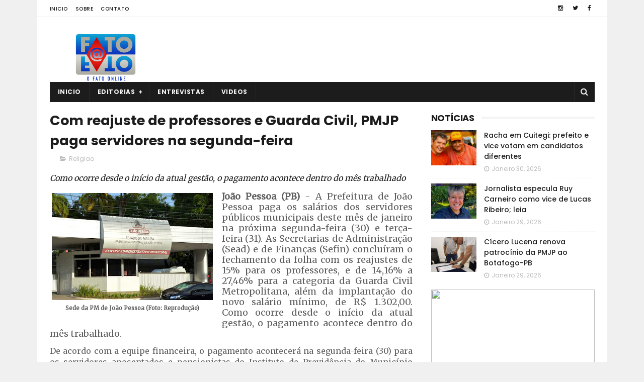

--- FILE ---
content_type: text/html; charset=utf-8
request_url: https://www.google.com/recaptcha/api2/aframe
body_size: 270
content:
<!DOCTYPE HTML><html><head><meta http-equiv="content-type" content="text/html; charset=UTF-8"></head><body><script nonce="JSQqXY5_YP8Z58Gx8wbgGg">/** Anti-fraud and anti-abuse applications only. See google.com/recaptcha */ try{var clients={'sodar':'https://pagead2.googlesyndication.com/pagead/sodar?'};window.addEventListener("message",function(a){try{if(a.source===window.parent){var b=JSON.parse(a.data);var c=clients[b['id']];if(c){var d=document.createElement('img');d.src=c+b['params']+'&rc='+(localStorage.getItem("rc::a")?sessionStorage.getItem("rc::b"):"");window.document.body.appendChild(d);sessionStorage.setItem("rc::e",parseInt(sessionStorage.getItem("rc::e")||0)+1);localStorage.setItem("rc::h",'1769832298743');}}}catch(b){}});window.parent.postMessage("_grecaptcha_ready", "*");}catch(b){}</script></body></html>

--- FILE ---
content_type: text/javascript; charset=UTF-8
request_url: https://www.fatoafato.com.br/feeds/posts/default?alt=json-in-script&callback=jQuery111003201330252083432_1769832293342&_=1769832293343
body_size: 31748
content:
// API callback
jQuery111003201330252083432_1769832293342({"version":"1.0","encoding":"UTF-8","feed":{"xmlns":"http://www.w3.org/2005/Atom","xmlns$openSearch":"http://a9.com/-/spec/opensearchrss/1.0/","xmlns$blogger":"http://schemas.google.com/blogger/2008","xmlns$georss":"http://www.georss.org/georss","xmlns$gd":"http://schemas.google.com/g/2005","xmlns$thr":"http://purl.org/syndication/thread/1.0","id":{"$t":"tag:blogger.com,1999:blog-3187694803340245418"},"updated":{"$t":"2026-01-31T00:30:48.951-03:00"},"category":[{"term":"destaque"},{"term":"Politica"},{"term":"Policial"},{"term":"Mundo"},{"term":"Cidades"},{"term":"Atualidades"},{"term":"Religiao"},{"term":"TV"},{"term":"Saude"},{"term":"Esportes"},{"term":"Esporte"},{"term":"Brasil"},{"term":"Arte \u0026 Cultura"},{"term":"Paraíba"},{"term":"Paraiba"},{"term":"Internacional"},{"term":"Economia"},{"term":"Geral"},{"term":"Educação"},{"term":"Saúde"},{"term":"Educacao"},{"term":"Edcucacao"},{"term":"Arte e Cultura"},{"term":"Ação Parlamentar"},{"term":"Cultura \u0026 Arte"},{"term":"atuação parlamentar"},{"term":"Ação Social"},{"term":"Ação Administrativa"},{"term":"Benefícios para Guarabira"},{"term":"Coluna Antonio Santos"},{"term":"Combate ao Coronavírus"},{"term":"Concurso"},{"term":"Concurso Público"},{"term":"Contra a Covid-19"},{"term":"Novo Artigo"},{"term":"OPINIÃO"},{"term":"Prestando Contas"},{"term":"Sociais"},{"term":"mobilidade urbana"},{"term":"\"Agosto Lilás\""},{"term":"ADM GERVÁSIO MAIA"},{"term":"Administração"},{"term":"Alerta Geral!"},{"term":"Anel Viário"},{"term":"Aprovação Popular!"},{"term":"Atendimento de Qualidade"},{"term":"Ato Acolhedor"},{"term":"Ação Cidadã"},{"term":"Ação Legislativa"},{"term":"Ação de Governo"},{"term":"Ações de Saúde"},{"term":"Boa Iniciativa"},{"term":"Boa Notícia"},{"term":"CARDÁPIO DE QUALIDADE"},{"term":"Combate a Pandemia"},{"term":"Combate a dengue"},{"term":"Combate a doenças"},{"term":"Combate ao Covid-19"},{"term":"Combate ao Câncer de Mama"},{"term":"Constrangimento"},{"term":"Crise PMPB e UEPB"},{"term":"Cultura de Luto"},{"term":"Cumprindo Compromissos"},{"term":"Câncer de Mama"},{"term":"De Mãos Dadas Com O Povo"},{"term":"De volta ao batente"},{"term":"Decepção!"},{"term":"Decisão Acertada"},{"term":"Doação de Órgãos"},{"term":"ESPERTO DEMAIS"},{"term":"Em Curral de Cima"},{"term":"Em Mamanguape"},{"term":"Enquete"},{"term":"Ensino de Qualidade"},{"term":"Entrevista da Semana"},{"term":"Feliz Aniversário"},{"term":"Futebol"},{"term":"Gestão Eficiente"},{"term":"Homenagens"},{"term":"Hospital Laureano"},{"term":"Interdição"},{"term":"João Pessoa"},{"term":"Legislativo em Ação"},{"term":"Linda. Maravilhosa!"},{"term":"Luto na TV"},{"term":"MAIS DO MESMO!"},{"term":"MAIS VIOLÊNCIA"},{"term":"MEMÓRIA DA CULTURA"},{"term":"Maior São João do Mundo"},{"term":"Masturbação Feminina"},{"term":"Medida Acertada"},{"term":"Mortalidade Materna"},{"term":"Multivacinação"},{"term":"NA ALPB"},{"term":"NOVA DESCOBERTA"},{"term":"Na Paraíba"},{"term":"Nota de Esclarecimento"},{"term":"Nova Assembleia"},{"term":"Nova Ordem"},{"term":"Novo Talento"},{"term":"Novos Reforços"},{"term":"O Sono"},{"term":"Obras para o povo"},{"term":"Oportunidade"},{"term":"Oportunidade de Emprego"},{"term":"Orgulho"},{"term":"Outubro Rosa"},{"term":"Parceria Social"},{"term":"Poderosa e sex"},{"term":"Por moradias"},{"term":"Prevenção ao Suicídio"},{"term":"Prova de Redação"},{"term":"Punição?"},{"term":"ROTINA NA PB"},{"term":"Rainha da Seresta"},{"term":"Reaproximação?"},{"term":"Reconhecimento"},{"term":"Recuperado?"},{"term":"Saúde para a população"},{"term":"Serviço e Cidadania"},{"term":"Sessão Itinerante"},{"term":"Sexto Título"},{"term":"Sobre Sexo"},{"term":"Somos Todos Paraíba"},{"term":"Soprando velinhas"},{"term":"Sucessão 2018"},{"term":"Sucessão de 2018"},{"term":"Turismo"},{"term":"Turismo da PB em alta"},{"term":"Violência"},{"term":"Violência na PB"},{"term":"ambulâncias para mamanguape"},{"term":"arrecadação de alimentos"},{"term":"at"},{"term":"bem estar"},{"term":"causa autista"},{"term":"ds"},{"term":"em João Pessoa"},{"term":"em londres"},{"term":"estado clínico"},{"term":"feita justiça"},{"term":"fogo na cultura do mundo"},{"term":"luta contra a Covid-19"},{"term":"mais saúde para o povo"},{"term":"medidas protetivas"},{"term":"novembro azul"},{"term":"novos equipamentos"},{"term":"pet adestrado"},{"term":"primeiro mandato"},{"term":"promessa de campanha"},{"term":"semana da pátria"},{"term":"torcedora do timão"},{"term":"trabalho administrativo"},{"term":"veganismo"},{"term":"Época de Natal"}],"title":{"type":"text","$t":"Fato a Fato"},"subtitle":{"type":"html","$t":"O Fato Online"},"link":[{"rel":"http://schemas.google.com/g/2005#feed","type":"application/atom+xml","href":"https:\/\/www.fatoafato.com.br\/feeds\/posts\/default"},{"rel":"self","type":"application/atom+xml","href":"https:\/\/www.blogger.com\/feeds\/3187694803340245418\/posts\/default?alt=json-in-script"},{"rel":"alternate","type":"text/html","href":"https:\/\/www.fatoafato.com.br\/"},{"rel":"hub","href":"http://pubsubhubbub.appspot.com/"},{"rel":"next","type":"application/atom+xml","href":"https:\/\/www.blogger.com\/feeds\/3187694803340245418\/posts\/default?alt=json-in-script\u0026start-index=26\u0026max-results=25"}],"author":[{"name":{"$t":"Arijunior Guilherme"},"uri":{"$t":"http:\/\/www.blogger.com\/profile\/18398574687312952966"},"email":{"$t":"noreply@blogger.com"},"gd$image":{"rel":"http://schemas.google.com/g/2005#thumbnail","width":"31","height":"22","src":"\/\/blogger.googleusercontent.com\/img\/b\/R29vZ2xl\/AVvXsEjettfAkmQ6iWst_5okgDmDhK_NhAEhxxo8KLCo9V8CQUpzOCwxkwFC5-phDXJQ_Tay0nrG7h1Llmc64vItsTdrdPAXmVrhr1wv1IoodvIxGRq7p64P21HfKzF7cbfxipE\/s220\/IMG_6558.jpg"}}],"generator":{"version":"7.00","uri":"http://www.blogger.com","$t":"Blogger"},"openSearch$totalResults":{"$t":"42118"},"openSearch$startIndex":{"$t":"1"},"openSearch$itemsPerPage":{"$t":"25"},"entry":[{"id":{"$t":"tag:blogger.com,1999:blog-3187694803340245418.post-7897701177445942573"},"published":{"$t":"2026-01-31T00:23:00.004-03:00"},"updated":{"$t":"2026-01-31T00:30:48.927-03:00"},"category":[{"scheme":"http://www.blogger.com/atom/ns#","term":"destaque"},{"scheme":"http://www.blogger.com/atom/ns#","term":"Religiao"}],"title":{"type":"text","$t":"Bebê de 1 ano está em estado grave por conta de um choque elétrico, na PB"},"content":{"type":"html","$t":"\u003Ch2 style=\"text-align: justify;\"\u003E\u003Cspan style=\"font-family: Libre Baskerville; font-size: medium;\"\u003EBebê encostou em uma extensão elétrica sem proteção. Caso aconteceu no Bairro do Roger, em João Pessoa\u003C\/span\u003E\u003C\/h2\u003E\u003Cp style=\"text-align: justify;\"\u003E\u003Cspan style=\"font-family: Merriweather; font-size: large;\"\u003E\u003C\/span\u003E\u003C\/p\u003E\u003Ctable align=\"center\" cellpadding=\"0\" cellspacing=\"0\" class=\"tr-caption-container\" style=\"float: left; margin-right: 1em; text-align: left;\"\u003E\u003Ctbody\u003E\u003Ctr\u003E\u003Ctd style=\"text-align: center;\"\u003E\u003Ca href=\"https:\/\/blogger.googleusercontent.com\/img\/b\/R29vZ2xl\/AVvXsEjHtC0A7_YodyaEv_4C6bVnBGfPdI0DjD7tLWtbGw4Avo9BFvXN3E5xzjc5BwTxYQxW4EKp6qEKMT-QyDNVqk0wANm5BJO47HikCb-RZeRtbEzXXTSUHE2m-Om0yoPyZg4ai9mTnC5J8h5VPmCIGZGn2zAkkqh5WKb3GtElSeR-4WAg2AhFFc_c4WpVmswb\/s640\/gov%20pb.jpg\" style=\"margin-left: auto; margin-right: auto;\"\u003E\u003Cimg border=\"0\" data-original-height=\"480\" data-original-width=\"640\" height=\"240\" src=\"https:\/\/blogger.googleusercontent.com\/img\/b\/R29vZ2xl\/AVvXsEjHtC0A7_YodyaEv_4C6bVnBGfPdI0DjD7tLWtbGw4Avo9BFvXN3E5xzjc5BwTxYQxW4EKp6qEKMT-QyDNVqk0wANm5BJO47HikCb-RZeRtbEzXXTSUHE2m-Om0yoPyZg4ai9mTnC5J8h5VPmCIGZGn2zAkkqh5WKb3GtElSeR-4WAg2AhFFc_c4WpVmswb\/s320\/gov%20pb.jpg\" width=\"320\" \/\u003E\u003C\/a\u003E\u003C\/td\u003E\u003C\/tr\u003E\u003Ctr\u003E\u003Ctd class=\"tr-caption\" style=\"text-align: center;\"\u003E\u003Cb\u003E\u003Cspan style=\"font-family: georgia;\"\u003EHospital Edson Ramalho (Foto: Governo da Paraíba)\u003C\/span\u003E\u003C\/b\u003E\u003C\/td\u003E\u003C\/tr\u003E\u003C\/tbody\u003E\u003C\/table\u003E\u003Cspan style=\"font-family: Merriweather; font-size: large;\"\u003E\u003Cdiv style=\"text-align: justify;\"\u003E\u003Cb\u003EJoão Pessoa (PB)\u003C\/b\u003E - O Hospital do Servidor General Edson Ramalho (HSGER) reanimou um bebê, de 1 ano e 9 meses, em parada cardiorrespiratória depois de sofrer um choque elétrico em uma casa, no bairro do Roger, em João Pessoa.\u003C\/div\u003E\u003C\/span\u003E\u003Cp\u003E\u003C\/p\u003E\u003Cp style=\"text-align: justify;\"\u003E\u003Cspan style=\"font-family: Merriweather; font-size: medium;\"\u003EA ação envolveu médicos, enfermeiros, fisioterapeutas, assistentes sociais, psicólogos e outros profissionais, que realizaram uma hora de manobras de reanimação até que o coração da criança voltasse a bater.\u003C\/span\u003E\u003C\/p\u003E\u003Cp style=\"text-align: justify;\"\u003E\u003Cspan style=\"font-family: Merriweather; font-size: medium;\"\u003EA criança apresentava dificuldade de acesso venoso, o que exigiu a utilização de um cateter intravenoso com auxílio de ultrassom para administrar as medicações previstas no protocolo de reanimação. Após isso, o bebê começou a responder às manobras.\u003C\/span\u003E\u003C\/p\u003E\u003Cp style=\"text-align: justify;\"\u003E\u003Cspan style=\"font-family: Merriweather; font-size: medium;\"\u003EDe acordo com a equipe médica, a criança apresentou estabilização da frequência cardíaca e da saturação de oxigênio, o que gerou grande comoção entre os profissionais envolvidos no atendimento.\u003C\/span\u003E\u003C\/p\u003E\u003Cp style=\"text-align: justify;\"\u003E\u003Cspan style=\"font-family: Merriweather; font-size: medium;\"\u003EHytalo permanece internado na UTI Pediátrica do Hospital de Trauma. O quadro é considerado grave, porém estável, e há expectativa é que ele melhore quanto à recuperação e ao prognóstico.\u003C\/span\u003E\u003C\/p\u003E\u003Cp style=\"text-align: justify;\"\u003E\u003Cspan style=\"font-family: Merriweather; font-size: medium;\"\u003EA mãe da criança foi acolhida pela equipe de serviço social e psicologia do hospital. O acidente aconteceu quando o bebê encostou em uma extensão elétrica sem proteção. Logo após perceber, a mãe desligou a energia da residência, encontrou o filho desacordado e saiu em busca de ajuda, sendo auxiliada por um vizinho, que a levou até o Hospital Edson Ramalho.\u003C\/span\u003E\u003C\/p\u003E\u003Cp style=\"text-align: justify;\"\u003E\u003Cspan style=\"font-family: Merriweather; font-size: medium;\"\u003EApós a reanimação do bebê, a mãe recebeu orientações das equipes multiprofissionais, e o Conselho Tutelar foi acionado para garantir a proteção dos direitos da criança, com encaminhamento de relatório social.\u003C\/span\u003E\u003C\/p\u003E\u003Ci\u003E\u003Cspan style=\"font-family: Merriweather; text-align: justify;\"\u003EFonte: Portal Correio\u003C\/span\u003E\u003C\/i\u003E\u003Cdiv\u003E\u003Ci style=\"font-family: Merriweather; text-align: justify;\"\u003EEm 31.01.2026\u003C\/i\u003E\u003C\/div\u003E"},"link":[{"rel":"edit","type":"application/atom+xml","href":"https:\/\/www.blogger.com\/feeds\/3187694803340245418\/posts\/default\/7897701177445942573"},{"rel":"self","type":"application/atom+xml","href":"https:\/\/www.blogger.com\/feeds\/3187694803340245418\/posts\/default\/7897701177445942573"},{"rel":"alternate","type":"text/html","href":"https:\/\/www.fatoafato.com.br\/2026\/01\/bebe-de-1-ano-esta-em-estado-grave-por.html","title":"Bebê de 1 ano está em estado grave por conta de um choque elétrico, na PB"}],"author":[{"name":{"$t":"Antônio Santos"},"uri":{"$t":"http:\/\/www.blogger.com\/profile\/04784130853906280806"},"email":{"$t":"noreply@blogger.com"},"gd$image":{"rel":"http://schemas.google.com/g/2005#thumbnail","width":"32","height":"28","src":"\/\/blogger.googleusercontent.com\/img\/b\/R29vZ2xl\/AVvXsEgllDHGsr1ycV360ohP7i2teL6oIIYExPbmPdgnTdgSn_R40sVNB-6c1AW5AhQ0hZafnDJCK49IhuhFsOYYQY7Bj_YXhhZAEzfJiJStTw_tqH5P7fPVIxEBknc8wt1hmw\/s220\/antonio.jpg"}}],"media$thumbnail":{"xmlns$media":"http://search.yahoo.com/mrss/","url":"https:\/\/blogger.googleusercontent.com\/img\/b\/R29vZ2xl\/AVvXsEjHtC0A7_YodyaEv_4C6bVnBGfPdI0DjD7tLWtbGw4Avo9BFvXN3E5xzjc5BwTxYQxW4EKp6qEKMT-QyDNVqk0wANm5BJO47HikCb-RZeRtbEzXXTSUHE2m-Om0yoPyZg4ai9mTnC5J8h5VPmCIGZGn2zAkkqh5WKb3GtElSeR-4WAg2AhFFc_c4WpVmswb\/s72-c\/gov%20pb.jpg","height":"72","width":"72"}},{"id":{"$t":"tag:blogger.com,1999:blog-3187694803340245418.post-8062806940728473964"},"published":{"$t":"2026-01-31T00:02:00.021-03:00"},"updated":{"$t":"2026-01-31T00:03:43.782-03:00"},"category":[{"scheme":"http://www.blogger.com/atom/ns#","term":"destaque"},{"scheme":"http://www.blogger.com/atom/ns#","term":"Mundo"}],"title":{"type":"text","$t":"Aluno de escola estadual da PB é aprovado em Medicina na UFCG"},"content":{"type":"html","$t":"\u003Ch2 style=\"text-align: justify;\"\u003E\u003Cspan style=\"font-family: Libre Baskerville; font-size: medium;\"\u003EO estudante também destacou a importância dos programas educacionais oferecidos pela rede estadual\u003C\/span\u003E\u003C\/h2\u003E\u003Cp style=\"text-align: justify;\"\u003E\u003Cspan style=\"font-family: Merriweather; font-size: large;\"\u003E\u003C\/span\u003E\u003C\/p\u003E\u003Ctable align=\"center\" cellpadding=\"0\" cellspacing=\"0\" class=\"tr-caption-container\" style=\"margin-left: auto; margin-right: auto;\"\u003E\u003Ctbody\u003E\u003Ctr\u003E\u003Ctd style=\"text-align: center;\"\u003E\u003Ca href=\"https:\/\/blogger.googleusercontent.com\/img\/b\/R29vZ2xl\/AVvXsEg00i-SkCLFj5Bvda7AqvkUKA-N64vqkCmhD1X_bGdn3WTMxRnrlp8JCyhg6HUCimjtm3cKFQvI0fvNOeidqb7HFlBmKYB9-u2pbHtXOB4DtH4uh0TYya8unRgVezERLB9LjFEzS3Knf_MptCfXbzLelSjloUoY2GSBXasPqvpeoaPbZwXonxJWj4IS8IB7\/s800\/a%20fotos.jpg\" style=\"margin-left: auto; margin-right: auto;\"\u003E\u003Cimg border=\"0\" data-original-height=\"468\" data-original-width=\"800\" src=\"https:\/\/blogger.googleusercontent.com\/img\/b\/R29vZ2xl\/AVvXsEg00i-SkCLFj5Bvda7AqvkUKA-N64vqkCmhD1X_bGdn3WTMxRnrlp8JCyhg6HUCimjtm3cKFQvI0fvNOeidqb7HFlBmKYB9-u2pbHtXOB4DtH4uh0TYya8unRgVezERLB9LjFEzS3Knf_MptCfXbzLelSjloUoY2GSBXasPqvpeoaPbZwXonxJWj4IS8IB7\/s16000\/a%20fotos.jpg\" \/\u003E\u003C\/a\u003E\u003C\/td\u003E\u003C\/tr\u003E\u003Ctr\u003E\u003Ctd class=\"tr-caption\" style=\"text-align: center;\"\u003E\u003Cb\u003E\u003Cspan style=\"font-family: georgia;\"\u003ERian Sousa Costa, universitário aprovado em primeiro lugar para Medicina (Foto: Reprodução)\u003C\/span\u003E\u003C\/b\u003E\u003C\/td\u003E\u003C\/tr\u003E\u003C\/tbody\u003E\u003C\/table\u003E\u003Cspan style=\"font-family: Merriweather; font-size: large;\"\u003E\u003Cdiv style=\"text-align: justify;\"\u003E\u003Cb\u003EJoão Pessoa (PB)\u003C\/b\u003E - O estudante paraibano Rian Sousa Costa, de 17 anos, foi aprovado no curso de Medicina da Universidade Federal de Campina Grande (UFCG). Ele concluiu o Ensino Médio na Escola Estadual Senador José Gaudêncio, localizada no município de Serra Branca, na Paraíba.\u003C\/div\u003E\u003C\/span\u003E\u003Cp\u003E\u003C\/p\u003E\u003Cp style=\"text-align: justify;\"\u003E\u003Cspan style=\"font-family: Merriweather; font-size: medium;\"\u003ERian sempre estudou em nossas escolas públicas. Ele foi premiado diversas vezes ao longo dos últimos anos, inclusive com o título de Melhor aluno do ano na 5ª GRE.\u003C\/span\u003E\u003C\/p\u003E\u003Cp style=\"text-align: justify;\"\u003E\u003Cspan style=\"font-family: Merriweather; font-size: medium;\"\u003EEm entrevista, Rian compartilhou a trajetória até alcançar a tão sonhada vaga. Para o estudante, a conquista foi resultado de uma rotina marcada por disciplina, foco e organização.\u003C\/span\u003E\u003C\/p\u003E\u003Cp style=\"text-align: justify;\"\u003E\u003Cspan style=\"font-family: Merriweather; font-size: medium;\"\u003E“Minha rotina foi construída com muita disciplina e foco. Pela manhã eu participava das aulas na escola, à tarde eu estudava em casa, revisava conteúdos e ia adiantando materiais. Voltando à escola, eu tirava minhas dúvidas com os professores e pude aproveitar cada oportunidade de aprendizado”, disse Rian.\u003C\/span\u003E\u003C\/p\u003E\u003Cp style=\"text-align: justify;\"\u003E\u003Cspan style=\"font-family: Merriweather; font-size: medium;\"\u003EEle se tornou o 1º estudante quilombola, de toda a história do Desafio Nota 1000, a entrar para o curso mais concorrido do Brasil: Medicina.\u003C\/span\u003E\u003C\/p\u003E\u003Cp style=\"text-align: justify;\"\u003E\u003Cspan style=\"font-family: Merriweather; font-size: medium;\"\u003EO estudante também destacou a importância dos programas educacionais oferecidos pela rede estadual, que contribuíram diretamente para sua preparação.\u003C\/span\u003E\u003C\/p\u003E\u003Cp style=\"text-align: justify;\"\u003E\u003Cspan style=\"font-family: Merriweather; font-size: medium;\"\u003E“Os programas da rede estadual foram fundamentais. Em 2024, eu participei de projetos como o intercâmbio, que fui para a Inglaterra pelo Conexão Mundo e também o Desafio Nota 1000. O apoio da família e dos professores foi essencial”, concluiu.\u003C\/span\u003E\u003C\/p\u003E\u003Ci\u003E\u003Cspan style=\"font-family: Merriweather;\"\u003E\u003Cspan style=\"text-align: justify;\"\u003EFonte: MaisPB\u003C\/span\u003E\u003C\/span\u003E\u003C\/i\u003E\u003Cdiv\u003E\u003Ci style=\"font-family: Merriweather; text-align: justify;\"\u003EEm 31.01.2026\u003C\/i\u003E\u003C\/div\u003E"},"link":[{"rel":"edit","type":"application/atom+xml","href":"https:\/\/www.blogger.com\/feeds\/3187694803340245418\/posts\/default\/8062806940728473964"},{"rel":"self","type":"application/atom+xml","href":"https:\/\/www.blogger.com\/feeds\/3187694803340245418\/posts\/default\/8062806940728473964"},{"rel":"alternate","type":"text/html","href":"https:\/\/www.fatoafato.com.br\/2026\/01\/aluno-de-escola-estadual-da-pb-e.html","title":"Aluno de escola estadual da PB é aprovado em Medicina na UFCG"}],"author":[{"name":{"$t":"Antônio Santos"},"uri":{"$t":"http:\/\/www.blogger.com\/profile\/04784130853906280806"},"email":{"$t":"noreply@blogger.com"},"gd$image":{"rel":"http://schemas.google.com/g/2005#thumbnail","width":"32","height":"28","src":"\/\/blogger.googleusercontent.com\/img\/b\/R29vZ2xl\/AVvXsEgllDHGsr1ycV360ohP7i2teL6oIIYExPbmPdgnTdgSn_R40sVNB-6c1AW5AhQ0hZafnDJCK49IhuhFsOYYQY7Bj_YXhhZAEzfJiJStTw_tqH5P7fPVIxEBknc8wt1hmw\/s220\/antonio.jpg"}}],"media$thumbnail":{"xmlns$media":"http://search.yahoo.com/mrss/","url":"https:\/\/blogger.googleusercontent.com\/img\/b\/R29vZ2xl\/AVvXsEg00i-SkCLFj5Bvda7AqvkUKA-N64vqkCmhD1X_bGdn3WTMxRnrlp8JCyhg6HUCimjtm3cKFQvI0fvNOeidqb7HFlBmKYB9-u2pbHtXOB4DtH4uh0TYya8unRgVezERLB9LjFEzS3Knf_MptCfXbzLelSjloUoY2GSBXasPqvpeoaPbZwXonxJWj4IS8IB7\/s72-c\/a%20fotos.jpg","height":"72","width":"72"}},{"id":{"$t":"tag:blogger.com,1999:blog-3187694803340245418.post-1593405280743176101"},"published":{"$t":"2026-01-31T00:02:00.008-03:00"},"updated":{"$t":"2026-01-31T00:02:00.109-03:00"},"category":[{"scheme":"http://www.blogger.com/atom/ns#","term":"destaque"},{"scheme":"http://www.blogger.com/atom/ns#","term":"Policial"}],"title":{"type":"text","$t":"Suspeito de mandar matar empresário na PB se apresenta e é preso"},"content":{"type":"html","$t":"\u003Ch2 style=\"text-align: justify;\"\u003E\u003Cspan style=\"font-family: Libre Baskerville; font-size: medium;\"\u003EO crime aconteceu em dezembro do ano passado em Cruz do Espírito Santo, na Grande João Pessoa\u003C\/span\u003E\u003C\/h2\u003E\u003Cp style=\"text-align: justify;\"\u003E\u003Cspan style=\"font-family: Merriweather; font-size: large;\"\u003E\u003C\/span\u003E\u003C\/p\u003E\u003Ctable align=\"center\" cellpadding=\"0\" cellspacing=\"0\" class=\"tr-caption-container\" style=\"float: left; margin-right: 1em; text-align: left;\"\u003E\u003Ctbody\u003E\u003Ctr\u003E\u003Ctd style=\"text-align: center;\"\u003E\u003Ca href=\"https:\/\/blogger.googleusercontent.com\/img\/b\/R29vZ2xl\/AVvXsEjY3r_NuCJ7sMNrA7t5kiK95UE1iRJruF25QZXmw_0Zg_mfYtnIL9GwiA3FZNNN9AsM3imatythfi9ONPlEz4bnPDwiP5HOvYaqBqL9LXW8zFXm-Ifl2hB7CqDhVdQVEx1WC-NH0RN_nsu86K-VKKABHfg-fSis4NAogt_c6F-Wc6yHRvvYfYHS1fK-uEAE\/s800\/a%20ceksubwww.jpeg\" style=\"margin-left: auto; margin-right: auto;\"\u003E\u003Cimg border=\"0\" data-original-height=\"450\" data-original-width=\"800\" height=\"180\" src=\"https:\/\/blogger.googleusercontent.com\/img\/b\/R29vZ2xl\/AVvXsEjY3r_NuCJ7sMNrA7t5kiK95UE1iRJruF25QZXmw_0Zg_mfYtnIL9GwiA3FZNNN9AsM3imatythfi9ONPlEz4bnPDwiP5HOvYaqBqL9LXW8zFXm-Ifl2hB7CqDhVdQVEx1WC-NH0RN_nsu86K-VKKABHfg-fSis4NAogt_c6F-Wc6yHRvvYfYHS1fK-uEAE\/s320\/a%20ceksubwww.jpeg\" width=\"320\" \/\u003E\u003C\/a\u003E\u003C\/td\u003E\u003C\/tr\u003E\u003Ctr\u003E\u003Ctd class=\"tr-caption\" style=\"text-align: center;\"\u003E\u003Cb\u003E\u003Cspan style=\"font-family: georgia;\"\u003ETatu Gadelha (esquerda) e Celsinho (Foto: Reprodução)\u003C\/span\u003E\u003C\/b\u003E\u003C\/td\u003E\u003C\/tr\u003E\u003C\/tbody\u003E\u003C\/table\u003E\u003Cspan style=\"font-family: Merriweather; font-size: large;\"\u003E\u003Cdiv style=\"text-align: justify;\"\u003E\u003Cb\u003EJoão Pessoa (PB)\u003C\/b\u003E - O empresário Celso de Moraes Andrade Bisneto, apontado pela Polícia Civil como principal suspeito de mandar matar Otávio Gadelha dos Santos, conhecido como “Tavu”, se apresentou, na tarde desta sexta-feira (30), na sede da Polícia Civil, em João Pessoa.\u003C\/div\u003E\u003C\/span\u003E\u003Cp\u003E\u003C\/p\u003E\u003Cp style=\"text-align: justify;\"\u003E\u003Cspan style=\"font-family: Merriweather; font-size: medium;\"\u003EEm contato com o Portal MaisPB, a corporação informou que o mandado de prisão foi cumprido, o empresário foi ouvido e logo depois realizou exames de corpo e delito no Instituto de Polícia Científica.\u003C\/span\u003E\u003C\/p\u003E\u003Cp style=\"text-align: justify;\"\u003E\u003Cspan style=\"font-family: Merriweather; font-size: medium;\"\u003ECelso vai permanecer na sede da Polícia Civil até a audiência de custódia, que será realizada neste sábado (31).\u003C\/span\u003E\u003C\/p\u003E\u003Cp style=\"text-align: justify;\"\u003E\u003Cspan style=\"font-family: Merriweather; font-size: medium;\"\u003EO caso\u0026nbsp;\u003C\/span\u003E\u003C\/p\u003E\u003Cp style=\"text-align: justify;\"\u003E\u003Cspan style=\"font-family: Merriweather; font-size: medium;\"\u003EAs investigações da Polícia Civil concluíram que Bisneto participou diretamente no assassinato de Tavu Gadelha. O crime aconteceu em dezembro do ano passado em Cruz do Espírito Santo, na Grande João Pessoa, e foi motivado por uma dívida de R$ 400 mil.\u003C\/span\u003E\u003C\/p\u003E\u003Cp style=\"text-align: justify;\"\u003E\u003Cspan style=\"font-family: Merriweather; font-size: medium;\"\u003EPara a delegada Maria das Dores, o suspeito atraiu a vítima com a promessa de quitar a dívida.\u003C\/span\u003E\u003C\/p\u003E\u003Cp style=\"text-align: justify;\"\u003E\u003Cspan style=\"font-family: Merriweather; font-size: medium;\"\u003E“Não temos dúvida alguma. Após inúmeras diligências, conseguimos concluir que o empresário Celso de Moraes Andrade Bisneto teria sido um dos autores do crime. A Justiça corroborou as investigações da Polícia Civil, a prisão dele foi decretada e ele se encontra foragido”, afirmou a delegada.\u003C\/span\u003E\u003C\/p\u003E\u003Ci\u003E\u003Cspan style=\"font-family: Merriweather; text-align: justify;\"\u003EFonte: MaisPB\u003C\/span\u003E\u003C\/i\u003E\u003Cdiv\u003E\u003Ci style=\"font-family: Merriweather; text-align: justify;\"\u003EEm 31.01.2026\u003C\/i\u003E\u003C\/div\u003E"},"link":[{"rel":"edit","type":"application/atom+xml","href":"https:\/\/www.blogger.com\/feeds\/3187694803340245418\/posts\/default\/1593405280743176101"},{"rel":"self","type":"application/atom+xml","href":"https:\/\/www.blogger.com\/feeds\/3187694803340245418\/posts\/default\/1593405280743176101"},{"rel":"alternate","type":"text/html","href":"https:\/\/www.fatoafato.com.br\/2026\/01\/suspeito-de-mandar-matar-empresario-na.html","title":"Suspeito de mandar matar empresário na PB se apresenta e é preso"}],"author":[{"name":{"$t":"Antônio Santos"},"uri":{"$t":"http:\/\/www.blogger.com\/profile\/04784130853906280806"},"email":{"$t":"noreply@blogger.com"},"gd$image":{"rel":"http://schemas.google.com/g/2005#thumbnail","width":"32","height":"28","src":"\/\/blogger.googleusercontent.com\/img\/b\/R29vZ2xl\/AVvXsEgllDHGsr1ycV360ohP7i2teL6oIIYExPbmPdgnTdgSn_R40sVNB-6c1AW5AhQ0hZafnDJCK49IhuhFsOYYQY7Bj_YXhhZAEzfJiJStTw_tqH5P7fPVIxEBknc8wt1hmw\/s220\/antonio.jpg"}}],"media$thumbnail":{"xmlns$media":"http://search.yahoo.com/mrss/","url":"https:\/\/blogger.googleusercontent.com\/img\/b\/R29vZ2xl\/AVvXsEjY3r_NuCJ7sMNrA7t5kiK95UE1iRJruF25QZXmw_0Zg_mfYtnIL9GwiA3FZNNN9AsM3imatythfi9ONPlEz4bnPDwiP5HOvYaqBqL9LXW8zFXm-Ifl2hB7CqDhVdQVEx1WC-NH0RN_nsu86K-VKKABHfg-fSis4NAogt_c6F-Wc6yHRvvYfYHS1fK-uEAE\/s72-c\/a%20ceksubwww.jpeg","height":"72","width":"72"}},{"id":{"$t":"tag:blogger.com,1999:blog-3187694803340245418.post-7542836524743125378"},"published":{"$t":"2026-01-30T20:58:00.002-03:00"},"updated":{"$t":"2026-01-30T20:58:40.400-03:00"},"category":[{"scheme":"http://www.blogger.com/atom/ns#","term":"destaque"},{"scheme":"http://www.blogger.com/atom/ns#","term":"TV"}],"title":{"type":"text","$t":"Prefeito anuncia kit escolar completo para os alunos de Pirpirituba; assista"},"content":{"type":"html","$t":"\u003Ch2 style=\"text-align: justify;\"\u003E\u003Cspan style=\"font-family: Libre Baskerville; font-size: medium;\"\u003EDanilo Rocha disse que os professores também serão contemplados com materiais de trabalho\u003C\/span\u003E\u003C\/h2\u003E\u003Cp style=\"text-align: justify;\"\u003E\u003Cspan style=\"font-family: Merriweather; font-size: large;\"\u003E\u003C\/span\u003E\u003C\/p\u003E\u003Ctable align=\"center\" cellpadding=\"0\" cellspacing=\"0\" class=\"tr-caption-container\" style=\"float: left; margin-right: 1em; text-align: left;\"\u003E\u003Ctbody\u003E\u003Ctr\u003E\u003Ctd style=\"text-align: center;\"\u003E\u003Ca href=\"https:\/\/blogger.googleusercontent.com\/img\/b\/R29vZ2xl\/AVvXsEjOyuriyFhy8Cb-jy2td3Mh2LfwZL8bH2Lar5FQTFLuhvkhZ2THsKw6WEGBGaw6kboQZCx-NRsslA40Kfd8qgqpNvkuCTh7bkxJpCr1Zs3ZuwQMwt7p6YuAEFr6yoADkUmrFbdlXHiqcwb1TjUs0yo7up567qu7zbQBBSKk5aHyk2ilBqcUgefNjDGXCAsj\/s706\/a%20danilogggg.png\" style=\"margin-left: auto; margin-right: auto;\"\u003E\u003Cimg border=\"0\" data-original-height=\"706\" data-original-width=\"488\" height=\"320\" src=\"https:\/\/blogger.googleusercontent.com\/img\/b\/R29vZ2xl\/AVvXsEjOyuriyFhy8Cb-jy2td3Mh2LfwZL8bH2Lar5FQTFLuhvkhZ2THsKw6WEGBGaw6kboQZCx-NRsslA40Kfd8qgqpNvkuCTh7bkxJpCr1Zs3ZuwQMwt7p6YuAEFr6yoADkUmrFbdlXHiqcwb1TjUs0yo7up567qu7zbQBBSKk5aHyk2ilBqcUgefNjDGXCAsj\/s320\/a%20danilogggg.png\" width=\"221\" \/\u003E\u003C\/a\u003E\u003C\/td\u003E\u003C\/tr\u003E\u003Ctr\u003E\u003Ctd class=\"tr-caption\" style=\"text-align: center;\"\u003E\u003Cb\u003E\u003Cspan style=\"font-family: georgia;\"\u003EPrefeito Danilo Rocha (Foto: Reprodução)\u003C\/span\u003E\u003C\/b\u003E\u003C\/td\u003E\u003C\/tr\u003E\u003C\/tbody\u003E\u003C\/table\u003E\u003Cspan style=\"font-family: Merriweather; font-size: large;\"\u003E\u003Cdiv style=\"text-align: justify;\"\u003E\u003Cb\u003EGuarabira (PB)\u003C\/b\u003E - O prefeito Danilo Rocha, em material publicitário divulgado nas redes sociais, anunciou a compra de kit escolar completo para ser distribuído com os alunos de toda rede de ensino do município de Pirpirituba.\u003C\/div\u003E\u003C\/span\u003E\u003Cp\u003E\u003C\/p\u003E\u003Cp style=\"text-align: justify;\"\u003E\u003Cspan style=\"font-family: Merriweather; font-size: medium;\"\u003E\u003Cb\u003EVeja o vídeo \u003Ca href=\"https:\/\/www.instagram.com\/reel\/DUHLJnykQX6\/?utm_source=ig_web_copy_link\u0026amp;igsh=MzRlODBiNWFlZA==\"\u003EAQUI\u003C\/a\u003E\u003C\/b\u003E\u003C\/span\u003E\u003C\/p\u003E\u003Cp style=\"text-align: justify;\"\u003E\u003Cspan style=\"font-family: Merriweather; font-size: medium;\"\u003E- Esse ano a gente vai distribuir mochilas escolares para todas as crianças e adolescentes da nossa rede municipal de ensino, e ela não vem vazia, já vem com o kit completo do aluno. Essas daqui que já chegaram são do infantil 4 e 5, que também já vão recheadas com um kit de livros didáticos personalizados - escreveu o gestor no Instagram.\u003C\/span\u003E\u003C\/p\u003E\u003Cp style=\"text-align: justify;\"\u003E\u003Cspan style=\"font-family: Merriweather; font-size: medium;\"\u003EAlém do fardamento completo, das mochilas, kit do aluno, materiais didáticos, o prefeito Danilo disse que está investindo também na melhoria da infraestrutura das escolas do ensino infantil com bibliotecas infantis, parquinhos, brinquedos educativos e muito mais.\u003C\/span\u003E\u003C\/p\u003E\u003Cp style=\"text-align: justify;\"\u003E\u003Cspan style=\"font-family: Merriweather; font-size: medium;\"\u003EConforme o prefeito, mais novidades\u0026nbsp; a gestão irá informar para a área da educação de Pirpirituba.\u003C\/span\u003E\u003C\/p\u003E\u003Ci\u003E\u003Cspan style=\"color: #990000; font-family: Libre Baskerville;\"\u003E\u003Cspan style=\"text-align: justify;\"\u003EDa Redação\/Fato a Fato\u003C\/span\u003E\u003C\/span\u003E\u003C\/i\u003E\u003Cdiv\u003E\u003Ci style=\"text-align: justify;\"\u003E\u003Cspan style=\"color: #990000; font-family: Libre Baskerville;\"\u003EEm 30 de janeiro de 2026\u003C\/span\u003E\u003C\/i\u003E\u003C\/div\u003E"},"link":[{"rel":"edit","type":"application/atom+xml","href":"https:\/\/www.blogger.com\/feeds\/3187694803340245418\/posts\/default\/7542836524743125378"},{"rel":"self","type":"application/atom+xml","href":"https:\/\/www.blogger.com\/feeds\/3187694803340245418\/posts\/default\/7542836524743125378"},{"rel":"alternate","type":"text/html","href":"https:\/\/www.fatoafato.com.br\/2026\/01\/prefeito-anuncia-kit-escolar-completo.html","title":"Prefeito anuncia kit escolar completo para os alunos de Pirpirituba; assista"}],"author":[{"name":{"$t":"Antônio Santos"},"uri":{"$t":"http:\/\/www.blogger.com\/profile\/04784130853906280806"},"email":{"$t":"noreply@blogger.com"},"gd$image":{"rel":"http://schemas.google.com/g/2005#thumbnail","width":"32","height":"28","src":"\/\/blogger.googleusercontent.com\/img\/b\/R29vZ2xl\/AVvXsEgllDHGsr1ycV360ohP7i2teL6oIIYExPbmPdgnTdgSn_R40sVNB-6c1AW5AhQ0hZafnDJCK49IhuhFsOYYQY7Bj_YXhhZAEzfJiJStTw_tqH5P7fPVIxEBknc8wt1hmw\/s220\/antonio.jpg"}}],"media$thumbnail":{"xmlns$media":"http://search.yahoo.com/mrss/","url":"https:\/\/blogger.googleusercontent.com\/img\/b\/R29vZ2xl\/AVvXsEjOyuriyFhy8Cb-jy2td3Mh2LfwZL8bH2Lar5FQTFLuhvkhZ2THsKw6WEGBGaw6kboQZCx-NRsslA40Kfd8qgqpNvkuCTh7bkxJpCr1Zs3ZuwQMwt7p6YuAEFr6yoADkUmrFbdlXHiqcwb1TjUs0yo7up567qu7zbQBBSKk5aHyk2ilBqcUgefNjDGXCAsj\/s72-c\/a%20danilogggg.png","height":"72","width":"72"}},{"id":{"$t":"tag:blogger.com,1999:blog-3187694803340245418.post-8690158023923538911"},"published":{"$t":"2026-01-30T20:20:00.004-03:00"},"updated":{"$t":"2026-01-30T20:22:15.489-03:00"},"category":[{"scheme":"http://www.blogger.com/atom/ns#","term":"Cidades"},{"scheme":"http://www.blogger.com/atom/ns#","term":"destaque"}],"title":{"type":"text","$t":"João Azevêdo entrega mais 192 apartamentos em Gramame, em JP"},"content":{"type":"html","$t":"\u003Ch2 style=\"text-align: justify;\"\u003E\u003Cspan style=\"font-family: Libre Baskerville; font-size: medium;\"\u003EGovernador comemora recorde de contratações junto ao programa Minha Casa, Minha Vida\u003C\/span\u003E\u003C\/h2\u003E\u003Cp style=\"text-align: justify;\"\u003E\u003Cspan style=\"font-family: Merriweather; font-size: large;\"\u003E\u003C\/span\u003E\u003C\/p\u003E\u003Ctable align=\"center\" cellpadding=\"0\" cellspacing=\"0\" class=\"tr-caption-container\" style=\"margin-left: auto; margin-right: auto;\"\u003E\u003Ctbody\u003E\u003Ctr\u003E\u003Ctd style=\"text-align: center;\"\u003E\u003Ca href=\"https:\/\/blogger.googleusercontent.com\/img\/b\/R29vZ2xl\/AVvXsEhnT67CD5pds_1O6Rn9ic-WnuMlxGlzBrp_3jPeOpPzkAglq9CzQ_nBGzfMqdlq29VBLoKGZXZh9kY2_Rl-T_cHfBONOX03OmS-zMNjRy0Yi_j8gbo-L0G2jo-0IErGovgL3kjSA6Ui8EKhTU0lCqYVEmfocVqJTGOqAohXkRyHbfLrHxes0MXUnqS9ocm2\/s1344\/a%20chvesss.jpg\" style=\"margin-left: auto; margin-right: auto;\"\u003E\u003Cimg border=\"0\" data-original-height=\"865\" data-original-width=\"1344\" src=\"https:\/\/blogger.googleusercontent.com\/img\/b\/R29vZ2xl\/AVvXsEhnT67CD5pds_1O6Rn9ic-WnuMlxGlzBrp_3jPeOpPzkAglq9CzQ_nBGzfMqdlq29VBLoKGZXZh9kY2_Rl-T_cHfBONOX03OmS-zMNjRy0Yi_j8gbo-L0G2jo-0IErGovgL3kjSA6Ui8EKhTU0lCqYVEmfocVqJTGOqAohXkRyHbfLrHxes0MXUnqS9ocm2\/s16000\/a%20chvesss.jpg\" \/\u003E\u003C\/a\u003E\u003C\/td\u003E\u003C\/tr\u003E\u003Ctr\u003E\u003Ctd class=\"tr-caption\" style=\"text-align: center;\"\u003E\u003Cb\u003E\u003Cspan style=\"font-family: georgia;\"\u003EJoão Azevêdo destacou o recorde de contratação do Governo da Paraíba junto ao programa Minha Casa, Minha Vida (Foto: José Marques)\u003C\/span\u003E\u003C\/b\u003E\u003C\/td\u003E\u003C\/tr\u003E\u003C\/tbody\u003E\u003C\/table\u003E\u003Cspan style=\"font-family: Merriweather; font-size: large;\"\u003E\u003Cdiv style=\"text-align: justify;\"\u003E\u003Cb\u003EJoão Pessoa (PB) \u003C\/b\u003E- O governador João Azevêdo entregou, na manhã desta sexta-feira (30), mais 192 apartamentos do condomínio Vila Jardim Residence Club VI, localizado no bairro de Gramame, dentro do programa Minha Casa Minha Vida.\u0026nbsp; Os apartamentos estão sendo destinados a famílias com renda mensal bruta entre R$ 1.320,00 até R$ 4.400,00.\u0026nbsp;\u003C\/div\u003E\u003C\/span\u003E\u003Cp\u003E\u003C\/p\u003E\u003Cp style=\"text-align: justify;\"\u003E\u003Cspan style=\"font-family: Merriweather; font-size: medium;\"\u003EO Governo Federal e o Governo da Paraíba investiram mais de R$ 33 milhões somente neste empreendimento, sendo R$ 28.657.920,00 de recursos federais e R$ 4.416.00,00 de contrapartida do Estado. Cada família recebeu um subsídio de R$ 23 mil do Governo do Estado e mais um subsídio de até R$ 55 mil do Governo Federal, que possibilitou reduzir e até zerar o valor da entrada.\u0026nbsp; \u0026nbsp;\u0026nbsp;\u003C\/span\u003E\u003C\/p\u003E\u003Cp style=\"text-align: justify;\"\u003E\u003Cspan style=\"font-family: Merriweather; font-size: medium;\"\u003EApós entregar as chaves ao casal Ivana e Renan dentro da nova casa, o governador João Azevêdo disse que “é momento de celebrar a conquista de cada família que pode dizer todos os dias ao voltar do trabalho: ‘vou voltar para minha casa’ e também a construtora Delta, que entrega mais este empreendimento com qualidade na obra, no acabamento e nos equipamentos de lazer ofertados aos proprietários”.\u0026nbsp; \u0026nbsp; \u0026nbsp; \u0026nbsp; \u0026nbsp; \u0026nbsp; \u0026nbsp;\u0026nbsp;\u003C\/span\u003E\u003C\/p\u003E\u003Cp style=\"text-align: justify;\"\u003E\u003Cspan style=\"font-family: Merriweather; font-size: medium;\"\u003EJoão Azevêdo também destacou o recorde de contratação do Governo da Paraíba junto ao programa Minha Casa, Minha Vida (MCMV) com mais de 22 mil unidades residenciais entregues, sendo João Pessoa a cidade do Nordeste com maior contratação, chegando a 11 mil residências.\u0026nbsp;\u0026nbsp;\u003C\/span\u003E\u003C\/p\u003E\u003Cp style=\"text-align: justify;\"\u003E\u003Cspan style=\"font-family: Merriweather; font-size: medium;\"\u003E“João Pessoa bateu o recorde, é a Capital do Nordeste com o maior número de contratos no MCMV, e isso se deve ao subsídio dado pelo nosso governo e pelo Governo Federal, que possibilita zerar a entrada e reduzir o valor das parcelas, possibilitando que pessoas que ganham de um a dois salários mínimos possam se livrar do aluguel e realizarem o sonho da casa própria”, avaliou o governador.\u0026nbsp;\u003C\/span\u003E\u003C\/p\u003E\u003Cp style=\"text-align: justify;\"\u003E\u003Cspan style=\"font-family: Merriweather; font-size: medium;\"\u003EO secretário de Infraestrutura e Recursos Hídricos, Deusdete Queiroga, acrescentou que, somente no condomínio Vila Jardim Residence Club, serão mais de 2.500 unidades habitacionais, sendo ao todo oito módulos com total infraestrutura e excelente padrão construtivo. “São apartamentos bem construídos, uma área de lazer muito grande, com ampla piscina, área gourmet, academia e energia solar para reduzir a taxa de condomínio. “Isso é um programa fundamental para atender a população de baixa renda com um padrão de qualidade muito bom na construção, oferecendo conforto e segurança para as famílias paraibanas”.\u0026nbsp;\u0026nbsp;\u003C\/span\u003E\u003C\/p\u003E\u003Cp style=\"text-align: justify;\"\u003E\u003Cspan style=\"font-family: Merriweather; font-size: medium;\"\u003EA artesã Maria Fialho é uma das beneficiadas e falou de sua alegria de receber as chaves da sua casa própria, após morar 23 anos em uma casa alugada.\u0026nbsp; “Meu ex-marido tomou a casa que vivíamos e foram muitos anos de trabalho e de luta. Para eu ter um apartamento como esse era impossível, mas aí aconteceu a possibilidade de me inscrever no programa Minha Casa, Minha Vida e ser contemplada com o apoio do Governo do Estado e Federal para dar entrada. Tenho muita gratidão, porque vi meus filhos morando de aluguel ou vivendo de favor na casa dos outros, numa luta muito dura. Mas hoje eu sei que vou comprar o que é meu, que vou morar com meus filhos num lugar confortável com direito a ir a uma piscina, a uma área de lazer. Isso parecia impossível, mas é uma realidade”, contou, com a emoção de quem conquistou a sua primeira casa própria.\u0026nbsp; \u0026nbsp;\u003C\/span\u003E\u003C\/p\u003E\u003Cp style=\"text-align: justify;\"\u003E\u003Cspan style=\"font-family: Merriweather; font-size: medium;\"\u003EA solenidade de entrega das chaves do Vila Jardim Residence Club VI contou com as presenças do diretor administrativo financeiro da Cehap, Rogério Trocoli, do diretor técnico Claudio Batista e dos representantes da construtora Delta Engenharia Antônio Carlos e Roberto Gadelha e os novos proprietários dos imóveis.\u003C\/span\u003E\u003C\/p\u003E\u003Ci\u003E\u003Cspan style=\"font-family: Merriweather; text-align: justify;\"\u003EFonte: Secom\/Paraíba\u003C\/span\u003E\u003C\/i\u003E\u003Cdiv\u003E\u003Ci style=\"font-family: Merriweather; text-align: justify;\"\u003EEm 30 de janeiro de 2026\u003C\/i\u003E\u003C\/div\u003E"},"link":[{"rel":"edit","type":"application/atom+xml","href":"https:\/\/www.blogger.com\/feeds\/3187694803340245418\/posts\/default\/8690158023923538911"},{"rel":"self","type":"application/atom+xml","href":"https:\/\/www.blogger.com\/feeds\/3187694803340245418\/posts\/default\/8690158023923538911"},{"rel":"alternate","type":"text/html","href":"https:\/\/www.fatoafato.com.br\/2026\/01\/joao-azevedo-entrega-mais-192.html","title":"João Azevêdo entrega mais 192 apartamentos em Gramame, em JP"}],"author":[{"name":{"$t":"Antônio Santos"},"uri":{"$t":"http:\/\/www.blogger.com\/profile\/04784130853906280806"},"email":{"$t":"noreply@blogger.com"},"gd$image":{"rel":"http://schemas.google.com/g/2005#thumbnail","width":"32","height":"28","src":"\/\/blogger.googleusercontent.com\/img\/b\/R29vZ2xl\/AVvXsEgllDHGsr1ycV360ohP7i2teL6oIIYExPbmPdgnTdgSn_R40sVNB-6c1AW5AhQ0hZafnDJCK49IhuhFsOYYQY7Bj_YXhhZAEzfJiJStTw_tqH5P7fPVIxEBknc8wt1hmw\/s220\/antonio.jpg"}}],"media$thumbnail":{"xmlns$media":"http://search.yahoo.com/mrss/","url":"https:\/\/blogger.googleusercontent.com\/img\/b\/R29vZ2xl\/AVvXsEhnT67CD5pds_1O6Rn9ic-WnuMlxGlzBrp_3jPeOpPzkAglq9CzQ_nBGzfMqdlq29VBLoKGZXZh9kY2_Rl-T_cHfBONOX03OmS-zMNjRy0Yi_j8gbo-L0G2jo-0IErGovgL3kjSA6Ui8EKhTU0lCqYVEmfocVqJTGOqAohXkRyHbfLrHxes0MXUnqS9ocm2\/s72-c\/a%20chvesss.jpg","height":"72","width":"72"}},{"id":{"$t":"tag:blogger.com,1999:blog-3187694803340245418.post-4069317332903703784"},"published":{"$t":"2026-01-30T19:38:00.003-03:00"},"updated":{"$t":"2026-01-30T19:40:34.065-03:00"},"category":[{"scheme":"http://www.blogger.com/atom/ns#","term":"destaque"},{"scheme":"http://www.blogger.com/atom/ns#","term":"Politica"}],"title":{"type":"text","$t":"Aliados repudiam \"falas machistas\" contra a prefeita de Mari; veja"},"content":{"type":"html","$t":"\u003Ch2 style=\"text-align: justify;\"\u003E\u003Cspan style=\"font-family: Libre Baskerville; font-size: medium;\"\u003EApoiadores de Lucinha da Saúde lançaram manifesto contra o ex-prefeito Antonio Gomes e o deputado Wellington Roberto\u003C\/span\u003E\u003C\/h2\u003E\u003Cp style=\"text-align: justify;\"\u003E\u003Cspan style=\"font-family: Merriweather; font-size: large;\"\u003E\u003C\/span\u003E\u003C\/p\u003E\u003Ctable align=\"center\" cellpadding=\"0\" cellspacing=\"0\" class=\"tr-caption-container\" style=\"margin-left: auto; margin-right: auto;\"\u003E\u003Ctbody\u003E\u003Ctr\u003E\u003Ctd style=\"text-align: center;\"\u003E\u003Ca href=\"https:\/\/blogger.googleusercontent.com\/img\/b\/R29vZ2xl\/AVvXsEj3eSmtmLFSnMhylVFnM42wY5Liexi9gRcOLKZzL7SycF7UMz8TjDrzPveu0aOmYsEkVKLGdVofV_YdXKlxA3i_vr7nDNKGQ4CSROQ-n0DUVogjNwW3TbUdyO2iZ089RbGcQXdEU-PP-HzKyhgcZd2yQjcbQQTPekxRtioegyXxCRHFjSqrjGV1XfIJ-cuv\/s802\/A%20MANFIESTO.png\" style=\"margin-left: auto; margin-right: auto;\"\u003E\u003Cimg border=\"0\" data-original-height=\"802\" data-original-width=\"620\" height=\"802\" src=\"https:\/\/blogger.googleusercontent.com\/img\/b\/R29vZ2xl\/AVvXsEj3eSmtmLFSnMhylVFnM42wY5Liexi9gRcOLKZzL7SycF7UMz8TjDrzPveu0aOmYsEkVKLGdVofV_YdXKlxA3i_vr7nDNKGQ4CSROQ-n0DUVogjNwW3TbUdyO2iZ089RbGcQXdEU-PP-HzKyhgcZd2yQjcbQQTPekxRtioegyXxCRHFjSqrjGV1XfIJ-cuv\/w660-h802\/A%20MANFIESTO.png\" width=\"660\" \/\u003E\u003C\/a\u003E\u003C\/td\u003E\u003C\/tr\u003E\u003Ctr\u003E\u003Ctd class=\"tr-caption\" style=\"text-align: center;\"\u003E\u003Cb\u003E\u003Cspan style=\"font-family: georgia;\"\u003ENota de Repúdio foi lançada nas redes sociais contra Antonio Gomes e Wellington Roberto (Foto: Assessoria)\u003C\/span\u003E\u003C\/b\u003E\u003C\/td\u003E\u003C\/tr\u003E\u003C\/tbody\u003E\u003C\/table\u003E\u003Cspan style=\"font-family: Merriweather; font-size: large;\"\u003E\u003Cdiv style=\"text-align: justify;\"\u003E\u003Cb\u003EGuarabira (PB)\u003C\/b\u003E - Indignados com o que classificam de \"falas machistas e preconceituosas\", aliados da prefeita Lucinha da Saúde foram às ruas de Mari, repudiaram e \u003Ca href=\"https:\/\/www.instagram.com\/reel\/DUI7EqdAAMO\/?utm_source=ig_web_copy_link\u0026amp;igsh=NTc4MTIwNjQ2YQ==\"\u003Elançaram manifesto público\u003C\/a\u003E contra o deputado federal Wellington Roberto e o ex-prefeito da cidade Antonio Gomes.\u003C\/div\u003E\u003C\/span\u003E\u003Cp\u003E\u003C\/p\u003E\u003Cp style=\"text-align: justify;\"\u003E\u003Cspan style=\"font-family: Merriweather; font-size: medium;\"\u003E\u003Cb\u003ELEIA:\u003C\/b\u003E\u003C\/span\u003E\u003C\/p\u003E\u003Cp style=\"text-align: justify;\"\u003E\u003Cspan style=\"font-family: Merriweather; font-size: medium;\"\u003E\u003Cb\u003E\u003Ca href=\"https:\/\/www.instagram.com\/p\/DUIvnFJje-H\/?utm_source=ig_web_copy_link\u0026amp;igsh=MzRlODBiNWFlZA==\"\u003EWellinton Roberto e Antonio Gomes criticam prefeita de Mari e disparam: \"cidade precisa ser resgatada\"\u003C\/a\u003E\u003C\/b\u003E\u003C\/span\u003E\u003C\/p\u003E\u003Cp style=\"text-align: justify;\"\u003E\u003Cspan style=\"font-family: Merriweather; font-size: medium;\"\u003ENo manifesto, inclusive no que escreveram nas redes sociais, os aliados da gestora mariense destacaram: \"Os apoiadores da prefeita não se calarão. Não aceitaremos machismo, mentiras e nem tentativas de intimidação política\".\u003C\/span\u003E\u003C\/p\u003E\u003Cp style=\"text-align: justify;\"\u003E\u003Cspan style=\"font-family: Merriweather; font-size: medium;\"\u003E\u003Cb\u003EConfira abaixo o texto completo dos apoiadores\u003C\/b\u003E\u003C\/span\u003E\u003C\/p\u003E\u003Cp style=\"text-align: justify;\"\u003E\u003Cspan style=\"font-family: Merriweather; font-size: medium;\"\u003E\"Os Apoiadores da Prefeita Lucinha Saúde vêm a público expressar sua mais profunda revolta, indignação e repúdio às falas do deputado federal Wellington Roberto e do ex-prefeito Antônio Gomes, que atacaram de forma machista e preconceituosa a prefeita, tentando desqualificar sua capacidade de gestão pelo simples fato de ela ser mulher.\u003C\/span\u003E\u003C\/p\u003E\u003Cp style=\"text-align: justify;\"\u003E\u003Cspan style=\"font-family: Merriweather; font-size: medium;\"\u003EEsse tipo de discurso não atinge apenas uma gestora eleita democraticamente, mas agride todas as mulheres que lutam diariamente por respeito e igualdade nos espaços de poder. É inaceitável que, em pleno século XXI, ainda se tente reduzir a competência de uma mulher a estereótipos ultrapassados e ofensivos.\u003C\/span\u003E\u003C\/p\u003E\u003Cp style=\"text-align: justify;\"\u003E\u003Cspan style=\"font-family: Merriweather; font-size: medium;\"\u003ECausa ainda maior indignação o completo despreparo e desinformação demonstrados pelo deputado Wellington Roberto, que chegou a citar Lucinha da Saúde como secretária municipal de Saúde — cargo que ela nunca exerceu. O erro expõe a fragilidade do discurso e evidencia uma assessoria incompetente, incapaz de apurar informações básicas antes de lançar ataques públicos irresponsáveis.\u003C\/span\u003E\u003C\/p\u003E\u003Cp style=\"text-align: justify;\"\u003E\u003Cspan style=\"font-family: Merriweather; font-size: medium;\"\u003EEm Mari, é de conhecimento público que o ex-prefeito Antônio Gomes jamais se conformou com uma gestão independente, livre de interferências e tutelas políticas. As tentativas reiteradas de deslegitimar a prefeita reforçam a percepção de que o incômodo não é administrativo, mas político e pessoal, motivado pela frustração de não conseguir influenciar ou manipular os rumos de uma gestão autônoma e legitimada pelo voto popular.\u003C\/span\u003E\u003C\/p\u003E\u003Cp style=\"text-align: justify;\"\u003E\u003Cspan style=\"font-family: Merriweather; font-size: medium;\"\u003EA prefeita Lucinha da Saúde governa com seriedade, trabalho e compromisso com o povo. Sua gestão se sustenta em resultados, responsabilidade e respeito à população — e não em discursos vazios, ataques pessoais ou preconceito.\u003C\/span\u003E\u003C\/p\u003E\u003Cp style=\"text-align: justify;\"\u003E\u003Cspan style=\"font-family: Merriweather; font-size: medium;\"\u003EOs apoiadores da prefeita não se calarão.\u003C\/span\u003E\u003C\/p\u003E\u003Cp style=\"text-align: justify;\"\u003E\u003Cspan style=\"font-family: Merriweather; font-size: medium;\"\u003ENão aceitaremos machismo, mentiras nem tentativas de intimidação política.\u003C\/span\u003E\u003C\/p\u003E\u003Cp style=\"text-align: justify;\"\u003E\u003Cspan style=\"font-family: Merriweather; font-size: medium;\"\u003ERespeitem a prefeita.\u003C\/span\u003E\u003C\/p\u003E\u003Cp style=\"text-align: justify;\"\u003E\u003Cspan style=\"font-family: Merriweather; font-size: medium;\"\u003ERespeitem as mulheres.\u003C\/span\u003E\u003C\/p\u003E\u003Cp style=\"text-align: justify;\"\u003E\u003Cspan style=\"font-family: Merriweather; font-size: medium;\"\u003ERespeitem Mari.\u003C\/span\u003E\u003C\/p\u003E\u003Cspan style=\"font-family: Merriweather; font-size: medium; text-align: justify;\"\u003E\u003Cb\u003EApoiadores da Prefeita Luciana Saúde\u0026nbsp;\u003C\/b\u003E\u003C\/span\u003E\u003Cdiv\u003E\u003Cspan style=\"font-family: Merriweather; font-size: medium; text-align: justify;\"\u003E\u003Cb\u003EMari – Paraíba\"\u003C\/b\u003E\u003C\/span\u003E\u003C\/div\u003E\u003Cdiv\u003E\u003Cspan style=\"font-family: Merriweather; font-size: medium; text-align: justify;\"\u003E\u003Cb\u003E\u003Cbr \/\u003E\u003C\/b\u003E\u003C\/span\u003E\u003C\/div\u003E\u003Cspan style=\"font-family: Merriweather; text-align: justify;\"\u003E\u003Ci\u003EFonte: Redes Sociais\u003C\/i\u003E\u003C\/span\u003E\u003Ci\u003E\u003Cbr \/\u003E\u003Cspan style=\"font-family: Merriweather; text-align: justify;\"\u003EEm 30.01.2026\u003C\/span\u003E\u003C\/i\u003E"},"link":[{"rel":"edit","type":"application/atom+xml","href":"https:\/\/www.blogger.com\/feeds\/3187694803340245418\/posts\/default\/4069317332903703784"},{"rel":"self","type":"application/atom+xml","href":"https:\/\/www.blogger.com\/feeds\/3187694803340245418\/posts\/default\/4069317332903703784"},{"rel":"alternate","type":"text/html","href":"https:\/\/www.fatoafato.com.br\/2026\/01\/aliados-repudiam-falas-machistas-contra.html","title":"Aliados repudiam \"falas machistas\" contra a prefeita de Mari; veja"}],"author":[{"name":{"$t":"Antônio Santos"},"uri":{"$t":"http:\/\/www.blogger.com\/profile\/04784130853906280806"},"email":{"$t":"noreply@blogger.com"},"gd$image":{"rel":"http://schemas.google.com/g/2005#thumbnail","width":"32","height":"28","src":"\/\/blogger.googleusercontent.com\/img\/b\/R29vZ2xl\/AVvXsEgllDHGsr1ycV360ohP7i2teL6oIIYExPbmPdgnTdgSn_R40sVNB-6c1AW5AhQ0hZafnDJCK49IhuhFsOYYQY7Bj_YXhhZAEzfJiJStTw_tqH5P7fPVIxEBknc8wt1hmw\/s220\/antonio.jpg"}}],"media$thumbnail":{"xmlns$media":"http://search.yahoo.com/mrss/","url":"https:\/\/blogger.googleusercontent.com\/img\/b\/R29vZ2xl\/AVvXsEj3eSmtmLFSnMhylVFnM42wY5Liexi9gRcOLKZzL7SycF7UMz8TjDrzPveu0aOmYsEkVKLGdVofV_YdXKlxA3i_vr7nDNKGQ4CSROQ-n0DUVogjNwW3TbUdyO2iZ089RbGcQXdEU-PP-HzKyhgcZd2yQjcbQQTPekxRtioegyXxCRHFjSqrjGV1XfIJ-cuv\/s72-w660-h802-c\/A%20MANFIESTO.png","height":"72","width":"72"}},{"id":{"$t":"tag:blogger.com,1999:blog-3187694803340245418.post-1985699466647672967"},"published":{"$t":"2026-01-30T18:39:00.007-03:00"},"updated":{"$t":"2026-01-30T18:41:42.285-03:00"},"category":[{"scheme":"http://www.blogger.com/atom/ns#","term":"destaque"},{"scheme":"http://www.blogger.com/atom/ns#","term":"Politica"}],"title":{"type":"text","$t":"Prefeita cria nova secretaria em Araçagi; veja a pasta e a titular"},"content":{"type":"html","$t":"\u003Ch2 style=\"text-align: justify;\"\u003E\u003Cspan style=\"font-family: Libre Baskerville; font-size: medium;\"\u003EA Secretaria de Inclusão e Acessibilidade deve iniciar suas atividades nos próximos dias\u003C\/span\u003E\u003C\/h2\u003E\u003Cp style=\"text-align: justify;\"\u003E\u003Cspan style=\"font-family: Merriweather; font-size: large;\"\u003E\u003C\/span\u003E\u003C\/p\u003E\u003Ctable align=\"center\" cellpadding=\"0\" cellspacing=\"0\" class=\"tr-caption-container\" style=\"float: left; margin-right: 1em; text-align: left;\"\u003E\u003Ctbody\u003E\u003Ctr\u003E\u003Ctd style=\"text-align: center;\"\u003E\u003Ca href=\"https:\/\/blogger.googleusercontent.com\/img\/b\/R29vZ2xl\/AVvXsEg8gPdHzecERgdXCcHTq6dEKjmIRo6lZDJpBvJoYtQy5kL4EHhh5e4cmcqay11umR-Nt9fnEv8DCuIDb8J4jBdSJAWqIhlr73fqZH8ZS0nvl9YAAtQtBWlxvOrz2G_QtTHB99hmLJCSAY_iP5xEj5WYUaNqFQ2EiIs7NkzVArMY3jlAPMiFtCsj1U43EHCH\/s590\/a%20ex%20veradora.png\" style=\"margin-left: auto; margin-right: auto;\"\u003E\u003Cimg border=\"0\" data-original-height=\"342\" data-original-width=\"590\" height=\"185\" src=\"https:\/\/blogger.googleusercontent.com\/img\/b\/R29vZ2xl\/AVvXsEg8gPdHzecERgdXCcHTq6dEKjmIRo6lZDJpBvJoYtQy5kL4EHhh5e4cmcqay11umR-Nt9fnEv8DCuIDb8J4jBdSJAWqIhlr73fqZH8ZS0nvl9YAAtQtBWlxvOrz2G_QtTHB99hmLJCSAY_iP5xEj5WYUaNqFQ2EiIs7NkzVArMY3jlAPMiFtCsj1U43EHCH\/s320\/a%20ex%20veradora.png\" width=\"320\" \/\u003E\u003C\/a\u003E\u003C\/td\u003E\u003C\/tr\u003E\u003Ctr\u003E\u003Ctd class=\"tr-caption\" style=\"text-align: center;\"\u003E\u003Cb\u003EVal Leite e a nova secretária Kelinha (Foto: Assessoria)\u003C\/b\u003E\u003C\/td\u003E\u003C\/tr\u003E\u003C\/tbody\u003E\u003C\/table\u003E\u003Cspan style=\"font-family: Merriweather; font-size: large;\"\u003E\u003Cdiv style=\"text-align: justify;\"\u003E\u003Cb\u003EAraçagi (PB)\u003C\/b\u003E - A prefeita Josilda Macena (PSDB) anunciou a criação da Secretaria de Inclusão e Acessibilidade, que passa a integrar a estrutura administrativa da Prefeitura de Araçagi. A nova pasta será comandada pela ex-vereadora Kelinha de Naldo (Podemos), que atualmente exercia o cargo de subsecretária de Assistência Social no município.\u003C\/div\u003E\u003C\/span\u003E\u003Cp\u003E\u003C\/p\u003E\u003Cp style=\"text-align: justify;\"\u003E\u003Cspan style=\"font-family: Merriweather; font-size: medium;\"\u003EEsta é a segunda secretaria criada durante a atual gestão. A primeira foi instituída em 2022, com a criação da Secretaria de Políticas Públicas para as Mulheres, comandada por Kalyne Monteiro, filha da ex-prefeita Licar Monteiro.\u003C\/span\u003E\u003C\/p\u003E\u003Cp style=\"text-align: justify;\"\u003E\u003Cspan style=\"font-family: Merriweather; font-size: medium;\"\u003EOficialmente, a administração municipal justifica a criação da nova secretaria como uma forma de ampliar e fortalecer políticas públicas voltadas à inclusão social e à acessibilidade. Nos bastidores, a iniciativa também é vista como parte do processo natural de reorganização administrativa e política da gestão, com a incorporação de nomes com experiência no cenário local.\u003C\/span\u003E\u003C\/p\u003E\u003Cp style=\"text-align: justify;\"\u003E\u003Cspan style=\"font-family: Merriweather; font-size: medium;\"\u003EA escolha de Kelinha de Naldo, ex-vereadora com atuação conhecida no município, é interpretada por aliados como um movimento de fortalecimento da equipe de governo, enquanto setores políticos acompanham de perto os desdobramentos da ampliação da estrutura administrativa.\u003C\/span\u003E\u003C\/p\u003E\u003Cp style=\"text-align: justify;\"\u003E\u003Cspan style=\"font-family: Merriweather; font-size: medium;\"\u003EA Secretaria de Inclusão e Acessibilidade deve iniciar suas atividades nos próximos dias, quando a Prefeitura deverá detalhar as primeiras ações da nova pasta.\u003C\/span\u003E\u003C\/p\u003E\u003Ci\u003E\u003Cspan style=\"font-family: Merriweather; text-align: justify;\"\u003EFonte: PáginaPB\u003C\/span\u003E\u003C\/i\u003E\u003Cdiv\u003E\u003Ci style=\"font-family: Merriweather; text-align: justify;\"\u003EEm 30.01.2026\u003C\/i\u003E\u003C\/div\u003E"},"link":[{"rel":"edit","type":"application/atom+xml","href":"https:\/\/www.blogger.com\/feeds\/3187694803340245418\/posts\/default\/1985699466647672967"},{"rel":"self","type":"application/atom+xml","href":"https:\/\/www.blogger.com\/feeds\/3187694803340245418\/posts\/default\/1985699466647672967"},{"rel":"alternate","type":"text/html","href":"https:\/\/www.fatoafato.com.br\/2026\/01\/prefeita-de-aracagi-cria-secretaria-de.html","title":"Prefeita cria nova secretaria em Araçagi; veja a pasta e a titular"}],"author":[{"name":{"$t":"Antônio Santos"},"uri":{"$t":"http:\/\/www.blogger.com\/profile\/04784130853906280806"},"email":{"$t":"noreply@blogger.com"},"gd$image":{"rel":"http://schemas.google.com/g/2005#thumbnail","width":"32","height":"28","src":"\/\/blogger.googleusercontent.com\/img\/b\/R29vZ2xl\/AVvXsEgllDHGsr1ycV360ohP7i2teL6oIIYExPbmPdgnTdgSn_R40sVNB-6c1AW5AhQ0hZafnDJCK49IhuhFsOYYQY7Bj_YXhhZAEzfJiJStTw_tqH5P7fPVIxEBknc8wt1hmw\/s220\/antonio.jpg"}}],"media$thumbnail":{"xmlns$media":"http://search.yahoo.com/mrss/","url":"https:\/\/blogger.googleusercontent.com\/img\/b\/R29vZ2xl\/AVvXsEg8gPdHzecERgdXCcHTq6dEKjmIRo6lZDJpBvJoYtQy5kL4EHhh5e4cmcqay11umR-Nt9fnEv8DCuIDb8J4jBdSJAWqIhlr73fqZH8ZS0nvl9YAAtQtBWlxvOrz2G_QtTHB99hmLJCSAY_iP5xEj5WYUaNqFQ2EiIs7NkzVArMY3jlAPMiFtCsj1U43EHCH\/s72-c\/a%20ex%20veradora.png","height":"72","width":"72"}},{"id":{"$t":"tag:blogger.com,1999:blog-3187694803340245418.post-4018140806777424059"},"published":{"$t":"2026-01-30T12:21:00.005-03:00"},"updated":{"$t":"2026-01-30T12:22:32.595-03:00"},"category":[{"scheme":"http://www.blogger.com/atom/ns#","term":"destaque"},{"scheme":"http://www.blogger.com/atom/ns#","term":"Politica"}],"title":{"type":"text","$t":"Efraim sobre parceria com Bruno: “Ele tem identidade com nossa agenda”"},"content":{"type":"html","$t":"\u003Ch2 style=\"text-align: justify;\"\u003E\u003Cspan style=\"font-family: Libre Baskerville; font-size: medium;\"\u003ENos bastidores é certo que além do apoio do prefeito, Efraim deverá contar com o apoio de um grupo de vereadores da base governista em Campina Grande\u003C\/span\u003E\u003C\/h2\u003E\u003Cp style=\"text-align: justify;\"\u003E\u003Cspan style=\"font-family: Merriweather; font-size: large;\"\u003E\u003C\/span\u003E\u003C\/p\u003E\u003Ctable align=\"center\" cellpadding=\"0\" cellspacing=\"0\" class=\"tr-caption-container\" style=\"float: left; margin-right: 1em; text-align: left;\"\u003E\u003Ctbody\u003E\u003Ctr\u003E\u003Ctd style=\"text-align: center;\"\u003E\u003Ca href=\"https:\/\/blogger.googleusercontent.com\/img\/b\/R29vZ2xl\/AVvXsEguF5Iykcn108BK1_j9B9YrT8R2Oth-cG96FjKcQ4mh4bbyc9TfkEZLsaZAGJE_D8WrXH326gqNHuaBSHtSf79fFSNcy5ddJqLANOtBRicRYBchoAwx7viMKPjQn4DO7NjgZXIUvaBDxYKpL-8BzHRaKwfj5tPi8DmG_TUoMRHgXa8WR7Xan4uPQnvlEOn1\/s1006\/a%20efraim%20e%20bruno.png\" style=\"margin-left: auto; margin-right: auto;\"\u003E\u003Cimg border=\"0\" data-original-height=\"626\" data-original-width=\"1006\" height=\"199\" src=\"https:\/\/blogger.googleusercontent.com\/img\/b\/R29vZ2xl\/AVvXsEguF5Iykcn108BK1_j9B9YrT8R2Oth-cG96FjKcQ4mh4bbyc9TfkEZLsaZAGJE_D8WrXH326gqNHuaBSHtSf79fFSNcy5ddJqLANOtBRicRYBchoAwx7viMKPjQn4DO7NjgZXIUvaBDxYKpL-8BzHRaKwfj5tPi8DmG_TUoMRHgXa8WR7Xan4uPQnvlEOn1\/s320\/a%20efraim%20e%20bruno.png\" width=\"320\" \/\u003E\u003C\/a\u003E\u003C\/td\u003E\u003C\/tr\u003E\u003Ctr\u003E\u003Ctd class=\"tr-caption\" style=\"text-align: center;\"\u003E\u003Cb\u003E\u003Cspan style=\"font-family: georgia;\"\u003EEfraim Filho e Bruno Cunha Lima (Foto: Reprodução)\u003C\/span\u003E\u003C\/b\u003E\u003C\/td\u003E\u003C\/tr\u003E\u003C\/tbody\u003E\u003C\/table\u003E\u003Cspan style=\"font-family: Merriweather; font-size: large;\"\u003E\u003Cdiv style=\"text-align: justify;\"\u003E\u003Cb\u003EJoão Pessoa (PB)\u003C\/b\u003E - Em entrevista à imprensa campinense no dia de ontem (29), o senador e pré-candidato a governador Efraim Filho (União Brasil), esteve ao lado do prefeito Bruno Cunha Lima cumprindo agenda na Rainha da Borborema. Na oportunidade, Efraim destacou a parceria que mantém com o prefeito campinense, que deverá ser reforçada para as eleições deste ano.\u003C\/div\u003E\u003C\/span\u003E\u003Cp\u003E\u003C\/p\u003E\u003Cp style=\"text-align: justify;\"\u003E\u003Cspan style=\"font-family: Merriweather; font-size: medium;\"\u003E“Bruno tem identidade com nossa agenda. Tem dito que segue conosco, que permanece ao lado, que lealdade se paga com lealdade e gratidão se paga com gratidão. Estivemos juntos nos momentos mais difíceis e nessa caminhada espero contar com Bruno”, disse Efraim,\u003C\/span\u003E\u003C\/p\u003E\u003Cp style=\"text-align: justify;\"\u003E\u003Cspan style=\"font-family: Merriweather; font-size: medium;\"\u003ENos bastidores é certo que além do apoio do prefeito, Efraim deverá contar com o apoio de um grupo de vereadores da base governista em Campina Grande.\u003C\/span\u003E\u003C\/p\u003E\u003Ci\u003E\u003Cspan style=\"font-family: Merriweather; text-align: justify;\"\u003EFonte: PB Agora\u003C\/span\u003E\u003C\/i\u003E\u003Cdiv\u003E\u003Ci style=\"font-family: Merriweather; text-align: justify;\"\u003EEm 30.01.2026\u003C\/i\u003E\u003C\/div\u003E"},"link":[{"rel":"edit","type":"application/atom+xml","href":"https:\/\/www.blogger.com\/feeds\/3187694803340245418\/posts\/default\/4018140806777424059"},{"rel":"self","type":"application/atom+xml","href":"https:\/\/www.blogger.com\/feeds\/3187694803340245418\/posts\/default\/4018140806777424059"},{"rel":"alternate","type":"text/html","href":"https:\/\/www.fatoafato.com.br\/2026\/01\/efraim-sobre-parceria-com-bruno-ele-tem.html","title":"Efraim sobre parceria com Bruno: “Ele tem identidade com nossa agenda”"}],"author":[{"name":{"$t":"Antônio Santos"},"uri":{"$t":"http:\/\/www.blogger.com\/profile\/04784130853906280806"},"email":{"$t":"noreply@blogger.com"},"gd$image":{"rel":"http://schemas.google.com/g/2005#thumbnail","width":"32","height":"28","src":"\/\/blogger.googleusercontent.com\/img\/b\/R29vZ2xl\/AVvXsEgllDHGsr1ycV360ohP7i2teL6oIIYExPbmPdgnTdgSn_R40sVNB-6c1AW5AhQ0hZafnDJCK49IhuhFsOYYQY7Bj_YXhhZAEzfJiJStTw_tqH5P7fPVIxEBknc8wt1hmw\/s220\/antonio.jpg"}}],"media$thumbnail":{"xmlns$media":"http://search.yahoo.com/mrss/","url":"https:\/\/blogger.googleusercontent.com\/img\/b\/R29vZ2xl\/AVvXsEguF5Iykcn108BK1_j9B9YrT8R2Oth-cG96FjKcQ4mh4bbyc9TfkEZLsaZAGJE_D8WrXH326gqNHuaBSHtSf79fFSNcy5ddJqLANOtBRicRYBchoAwx7viMKPjQn4DO7NjgZXIUvaBDxYKpL-8BzHRaKwfj5tPi8DmG_TUoMRHgXa8WR7Xan4uPQnvlEOn1\/s72-c\/a%20efraim%20e%20bruno.png","height":"72","width":"72"}},{"id":{"$t":"tag:blogger.com,1999:blog-3187694803340245418.post-8896730055232238291"},"published":{"$t":"2026-01-30T12:04:00.006-03:00"},"updated":{"$t":"2026-01-30T12:05:36.937-03:00"},"category":[{"scheme":"http://www.blogger.com/atom/ns#","term":"destaque"},{"scheme":"http://www.blogger.com/atom/ns#","term":"Policial"}],"title":{"type":"text","$t":"Confronto com a PM termina com dois mortos na PB; veja onde"},"content":{"type":"html","$t":"\u003Ch2 style=\"text-align: justify;\"\u003E\u003Cspan style=\"font-family: Libre Baskerville; font-size: medium;\"\u003ECom a dupla, a polícia apreendeu duas armas de fogo e uma quantidade de cocaína\u003C\/span\u003E\u003C\/h2\u003E\u003Cp style=\"text-align: justify;\"\u003E\u003Cspan style=\"font-family: Merriweather; font-size: large;\"\u003E\u003C\/span\u003E\u003C\/p\u003E\u003Ctable align=\"center\" cellpadding=\"0\" cellspacing=\"0\" class=\"tr-caption-container\" style=\"float: left; margin-right: 1em; text-align: left;\"\u003E\u003Ctbody\u003E\u003Ctr\u003E\u003Ctd style=\"text-align: center;\"\u003E\u003Ca href=\"https:\/\/blogger.googleusercontent.com\/img\/b\/R29vZ2xl\/AVvXsEhmSIiBYFXE0p9LCBmcQXZTH2-4ESSv1cFqpF6nmnuJj_R3wzh_gJoyc51ctRKLYPvdyzajHEWnBlRRfoOMxbXulakI2ZZMxULjJe1nQDycN8FcajtegqZ7VRIyN81rQssYs-ygiCLoF06eX5vW0-LAb4G1C4VxabN5uRUZvp9KfYZTe_vbcASY7bu0RDRv\/s750\/a%20mortos.png\" style=\"margin-left: auto; margin-right: auto;\"\u003E\u003Cimg border=\"0\" data-original-height=\"469\" data-original-width=\"750\" height=\"200\" src=\"https:\/\/blogger.googleusercontent.com\/img\/b\/R29vZ2xl\/AVvXsEhmSIiBYFXE0p9LCBmcQXZTH2-4ESSv1cFqpF6nmnuJj_R3wzh_gJoyc51ctRKLYPvdyzajHEWnBlRRfoOMxbXulakI2ZZMxULjJe1nQDycN8FcajtegqZ7VRIyN81rQssYs-ygiCLoF06eX5vW0-LAb4G1C4VxabN5uRUZvp9KfYZTe_vbcASY7bu0RDRv\/s320\/a%20mortos.png\" width=\"320\" \/\u003E\u003C\/a\u003E\u003C\/td\u003E\u003C\/tr\u003E\u003Ctr\u003E\u003Ctd class=\"tr-caption\" style=\"text-align: center;\"\u003E\u003Cb\u003E\u003Cspan style=\"font-family: georgia;\"\u003EAção policial ocorreu em Diamante (Foto: Divulgação\/PMPB)\u003C\/span\u003E\u003C\/b\u003E\u003C\/td\u003E\u003C\/tr\u003E\u003C\/tbody\u003E\u003C\/table\u003E\u003Cspan style=\"font-family: Merriweather; font-size: large;\"\u003E\u003Cdiv style=\"text-align: justify;\"\u003E\u003Cb\u003EJoão Pessoa (PB)\u003C\/b\u003E - Dois homens morreram após uma troca de tiros com a Polícia Militar na cidade de Diamante, no Sertão paraibano. O caso foi registrado na noite dessa quinta-feira (29), durante uma tentativa de abordagem realizada por equipes do 13º Batalhão.\u003C\/div\u003E\u003C\/span\u003E\u003Cp\u003E\u003C\/p\u003E\u003Cp style=\"text-align: justify;\"\u003E\u003Cspan style=\"font-family: Merriweather; font-size: medium;\"\u003ESegundo informações da PM, os suspeitos eram apontados como integrantes do tráfico de drogas na região e vinham amedrontando moradores da cidade. Ao receberem ordem de parada, eles desobedeceram e passaram a atirar contra as viaturas, dando início ao confronto.\u003C\/span\u003E\u003C\/p\u003E\u003Cp style=\"text-align: justify;\"\u003E\u003Cspan style=\"font-family: Merriweather; font-size: medium;\"\u003EOs dois homens foram atingidos, socorridos para um hospital da região, mas não resistiram aos ferimentos.\u003C\/span\u003E\u003C\/p\u003E\u003Cp style=\"text-align: justify;\"\u003E\u003Cspan style=\"font-family: Merriweather; font-size: medium;\"\u003ECom a dupla, a polícia apreendeu duas armas de fogo e uma quantidade de cocaína. Ainda de acordo com a PM, os suspeitos já tinham passagens pela polícia por crimes como homicídio, tráfico de drogas e roubo.\u003C\/span\u003E\u003C\/p\u003E\u003Ci\u003E\u003Cspan style=\"font-family: Merriweather; text-align: justify;\"\u003EFonte: PB Agora\u003C\/span\u003E\u003C\/i\u003E\u003Cdiv\u003E\u003Ci style=\"font-family: Merriweather; text-align: justify;\"\u003EEm 30.01.2026\u003C\/i\u003E\u003C\/div\u003E"},"link":[{"rel":"edit","type":"application/atom+xml","href":"https:\/\/www.blogger.com\/feeds\/3187694803340245418\/posts\/default\/8896730055232238291"},{"rel":"self","type":"application/atom+xml","href":"https:\/\/www.blogger.com\/feeds\/3187694803340245418\/posts\/default\/8896730055232238291"},{"rel":"alternate","type":"text/html","href":"https:\/\/www.fatoafato.com.br\/2026\/01\/confronto-com-pm-termina-com-dois.html","title":"Confronto com a PM termina com dois mortos na PB; veja onde"}],"author":[{"name":{"$t":"Antônio Santos"},"uri":{"$t":"http:\/\/www.blogger.com\/profile\/04784130853906280806"},"email":{"$t":"noreply@blogger.com"},"gd$image":{"rel":"http://schemas.google.com/g/2005#thumbnail","width":"32","height":"28","src":"\/\/blogger.googleusercontent.com\/img\/b\/R29vZ2xl\/AVvXsEgllDHGsr1ycV360ohP7i2teL6oIIYExPbmPdgnTdgSn_R40sVNB-6c1AW5AhQ0hZafnDJCK49IhuhFsOYYQY7Bj_YXhhZAEzfJiJStTw_tqH5P7fPVIxEBknc8wt1hmw\/s220\/antonio.jpg"}}],"media$thumbnail":{"xmlns$media":"http://search.yahoo.com/mrss/","url":"https:\/\/blogger.googleusercontent.com\/img\/b\/R29vZ2xl\/AVvXsEhmSIiBYFXE0p9LCBmcQXZTH2-4ESSv1cFqpF6nmnuJj_R3wzh_gJoyc51ctRKLYPvdyzajHEWnBlRRfoOMxbXulakI2ZZMxULjJe1nQDycN8FcajtegqZ7VRIyN81rQssYs-ygiCLoF06eX5vW0-LAb4G1C4VxabN5uRUZvp9KfYZTe_vbcASY7bu0RDRv\/s72-c\/a%20mortos.png","height":"72","width":"72"}},{"id":{"$t":"tag:blogger.com,1999:blog-3187694803340245418.post-1038688812513498630"},"published":{"$t":"2026-01-30T11:49:00.003-03:00"},"updated":{"$t":"2026-01-30T11:53:49.597-03:00"},"category":[{"scheme":"http://www.blogger.com/atom/ns#","term":"destaque"},{"scheme":"http://www.blogger.com/atom/ns#","term":"Politica"}],"title":{"type":"text","$t":"Justiça suspende sessão da CM de Bayeux que definiria vice-presidente"},"content":{"type":"html","$t":"\u003Ch2 style=\"text-align: justify;\"\u003E\u003Cspan style=\"font-family: Libre Baskerville; font-size: medium;\"\u003EA decisão não tramita em segredo de justiça e determinou a intimação imediata da Câmara, além da comunicação ao Ministério Público\u003C\/span\u003E\u003C\/h2\u003E\u003Cp style=\"text-align: justify;\"\u003E\u003Cspan style=\"font-family: Merriweather; font-size: large;\"\u003E\u003C\/span\u003E\u003C\/p\u003E\u003Ctable align=\"center\" cellpadding=\"0\" cellspacing=\"0\" class=\"tr-caption-container\" style=\"margin-left: auto; margin-right: auto;\"\u003E\u003Ctbody\u003E\u003Ctr\u003E\u003Ctd style=\"text-align: center;\"\u003E\u003Ca href=\"https:\/\/blogger.googleusercontent.com\/img\/b\/R29vZ2xl\/AVvXsEhewdH3QakLu67DplXMD9lyp30X3YT8xwhKBtpc7_NJapLmgd3uFsHmXKIr5NafPNSjEwgVVs0TYcijEinJ4L4RjGWlK7iHvdbmWgRvT9OeKhow8_tmTBGsDQi32-1wvh7EUYEWWIJ1OcnA2vvkoZV2P0rUu7FZrMEyt4zFz2qNAc3WL08kgKnHmjOrlSL7\/s875\/a%20presidente.png\" style=\"margin-left: auto; margin-right: auto;\"\u003E\u003Cimg border=\"0\" data-original-height=\"590\" data-original-width=\"875\" src=\"https:\/\/blogger.googleusercontent.com\/img\/b\/R29vZ2xl\/AVvXsEhewdH3QakLu67DplXMD9lyp30X3YT8xwhKBtpc7_NJapLmgd3uFsHmXKIr5NafPNSjEwgVVs0TYcijEinJ4L4RjGWlK7iHvdbmWgRvT9OeKhow8_tmTBGsDQi32-1wvh7EUYEWWIJ1OcnA2vvkoZV2P0rUu7FZrMEyt4zFz2qNAc3WL08kgKnHmjOrlSL7\/s16000\/a%20presidente.png\" \/\u003E\u003C\/a\u003E\u003C\/td\u003E\u003C\/tr\u003E\u003Ctr\u003E\u003Ctd class=\"tr-caption\" style=\"text-align: center;\"\u003E\u003Cb\u003E\u003Cspan style=\"font-family: georgia;\"\u003EVereadora Jayslane de Moura Nóbrega, presidente da Câmara Municipal de Bayeux (Foto: Reprodução)\u003C\/span\u003E\u003C\/b\u003E\u003C\/td\u003E\u003C\/tr\u003E\u003C\/tbody\u003E\u003C\/table\u003E\u003Cspan style=\"font-family: Merriweather; font-size: large;\"\u003E\u003Cdiv style=\"text-align: justify;\"\u003E\u003Cb\u003EJoão Pessoa (PB)\u003C\/b\u003E - A Justiça da Paraíba suspendeu, na manhã desta sexta-feira (30), a sessão extraordinária da Câmara Municipal de Bayeux que elegeria o novo 1º vice-presidente da Mesa Diretora. A decisão é do juiz Francisco Antunes Batista, da 4ª Vara Mista do município, em caráter de tutela cautelar antecedente.\u003C\/div\u003E\u003C\/span\u003E\u003Cp\u003E\u003C\/p\u003E\u003Cp style=\"text-align: justify;\"\u003E\u003Cspan style=\"font-family: Merriweather; font-size: medium;\"\u003EA ação foi movida por nove vereadores, que apontaram irregularidades na convocação da sessão e no processo de inscrição de chapas, com possível violação aos princípios da legalidade, isonomia, moralidade administrativa e competitividade democrática.\u003C\/span\u003E\u003C\/p\u003E\u003Cp style=\"text-align: justify;\"\u003E\u003Cspan style=\"font-family: Merriweather; font-size: medium;\"\u003EConforme a decisão, o edital foi publicado no Diário Oficial da Câmara em 27 de janeiro, fixando prazo de 48 horas antes da eleição para inscrição das chapas. Entretanto, a comunicação formal aos parlamentares ocorreu apenas às 20h48 do dia 28, depois do encerramento do prazo, o que, segundo o magistrado, comprometeu o direito de participação no pleito.\u003C\/span\u003E\u003C\/p\u003E\u003Cp style=\"text-align: justify;\"\u003E\u003Cspan style=\"font-family: Merriweather; font-size: medium;\"\u003EO juiz também identificou vício na pauta da sessão extraordinária, que incluiu a ciência da renúncia do 2º vice-presidente da Mesa, matéria considerada alheia ao objeto da convocação. Pela Lei Orgânica do Município e pelo Regimento Interno, sessões extraordinárias devem tratar exclusivamente do tema que as motivou.\u003C\/span\u003E\u003C\/p\u003E\u003Cp style=\"text-align: justify;\"\u003E\u003Cspan style=\"font-family: Merriweather; font-size: medium;\"\u003ENa decisão, o magistrado destacou que o Judiciário pode intervir em atos internos do Legislativo quando há indícios de descumprimento de normas regimentais e violação a direitos fundamentais dos parlamentares. Segundo ele, a manutenção da sessão poderia gerar dano institucional de difícil reparação.\u003C\/span\u003E\u003C\/p\u003E\u003Cp style=\"text-align: justify;\"\u003E\u003Cspan style=\"font-family: Merriweather; font-size: medium;\"\u003EAlém de suspender a sessão e todos os atos relacionados à eleição, o juiz determinou que a presidente da Câmara, vereadora Jayslane de Moura Nóbrega, e os demais membros da Mesa Diretora se abstenham de realizar nova eleição sem observar rigorosamente os prazos regimentais. Em caso de descumprimento, foi fixada multa diária pessoal de R$ 20 mil à presidente da Casa.\u003C\/span\u003E\u003C\/p\u003E\u003Cp style=\"text-align: justify;\"\u003E\u003Cspan style=\"font-family: Merriweather; font-size: medium;\"\u003EA decisão não tramita em segredo de justiça e determinou a intimação imediata da Câmara, além da comunicação ao Ministério Público.\u003C\/span\u003E\u003C\/p\u003E\u003Ci\u003E\u003Cspan style=\"font-family: Libre Baskerville;\"\u003E\u003Cspan style=\"text-align: justify;\"\u003EFonte: Polêmica Paraíba\u003C\/span\u003E\u003C\/span\u003E\u003C\/i\u003E\u003Cdiv\u003E\u003Ci style=\"text-align: justify;\"\u003E\u003Cspan style=\"font-family: Libre Baskerville;\"\u003EEm 30 de janeiro de 2026\u003C\/span\u003E\u003C\/i\u003E\u003C\/div\u003E"},"link":[{"rel":"edit","type":"application/atom+xml","href":"https:\/\/www.blogger.com\/feeds\/3187694803340245418\/posts\/default\/1038688812513498630"},{"rel":"self","type":"application/atom+xml","href":"https:\/\/www.blogger.com\/feeds\/3187694803340245418\/posts\/default\/1038688812513498630"},{"rel":"alternate","type":"text/html","href":"https:\/\/www.fatoafato.com.br\/2026\/01\/justica-suspende-sessao-da-cm-de-bayeux.html","title":"Justiça suspende sessão da CM de Bayeux que definiria vice-presidente"}],"author":[{"name":{"$t":"Antônio Santos"},"uri":{"$t":"http:\/\/www.blogger.com\/profile\/04784130853906280806"},"email":{"$t":"noreply@blogger.com"},"gd$image":{"rel":"http://schemas.google.com/g/2005#thumbnail","width":"32","height":"28","src":"\/\/blogger.googleusercontent.com\/img\/b\/R29vZ2xl\/AVvXsEgllDHGsr1ycV360ohP7i2teL6oIIYExPbmPdgnTdgSn_R40sVNB-6c1AW5AhQ0hZafnDJCK49IhuhFsOYYQY7Bj_YXhhZAEzfJiJStTw_tqH5P7fPVIxEBknc8wt1hmw\/s220\/antonio.jpg"}}],"media$thumbnail":{"xmlns$media":"http://search.yahoo.com/mrss/","url":"https:\/\/blogger.googleusercontent.com\/img\/b\/R29vZ2xl\/AVvXsEhewdH3QakLu67DplXMD9lyp30X3YT8xwhKBtpc7_NJapLmgd3uFsHmXKIr5NafPNSjEwgVVs0TYcijEinJ4L4RjGWlK7iHvdbmWgRvT9OeKhow8_tmTBGsDQi32-1wvh7EUYEWWIJ1OcnA2vvkoZV2P0rUu7FZrMEyt4zFz2qNAc3WL08kgKnHmjOrlSL7\/s72-c\/a%20presidente.png","height":"72","width":"72"}},{"id":{"$t":"tag:blogger.com,1999:blog-3187694803340245418.post-2811454578641837138"},"published":{"$t":"2026-01-30T11:33:00.002-03:00"},"updated":{"$t":"2026-01-30T11:33:50.457-03:00"},"category":[{"scheme":"http://www.blogger.com/atom/ns#","term":"destaque"},{"scheme":"http://www.blogger.com/atom/ns#","term":"Politica"}],"title":{"type":"text","$t":"Pedro Cunha Lima anuncia apoio a Cícero Lucena"},"content":{"type":"html","$t":"\u003Ch2 style=\"text-align: justify;\"\u003E\u003Cspan style=\"font-family: Libre Baskerville; font-size: medium;\"\u003EPedro cita compromissos de Cícero com Educação e fim da Granja Santana\u003C\/span\u003E\u003C\/h2\u003E\u003Cp style=\"text-align: justify;\"\u003E\u003Cspan style=\"font-family: Merriweather; font-size: large;\"\u003E\u003C\/span\u003E\u003C\/p\u003E\u003Ctable align=\"center\" cellpadding=\"0\" cellspacing=\"0\" class=\"tr-caption-container\" style=\"margin-left: auto; margin-right: auto;\"\u003E\u003Ctbody\u003E\u003Ctr\u003E\u003Ctd style=\"text-align: center;\"\u003E\u003Ca href=\"https:\/\/blogger.googleusercontent.com\/img\/b\/R29vZ2xl\/AVvXsEjpwwC4lJIx-UKIbtoSsbhVp82W3dr5zLgxoKYX0wz619xFwufiWJbgsm-EWIz05unFabDPxhFfJ2PYatISsxd_58wdYSvl5tnZ7mtva7d-WiowV3s8my_01oKf-9k3jlqQQIIYIgl2MAEEHXA9YDHthtiIQypFx564BP9-nUorABgGfAJNomK3SKmf-Iwd\/s800\/a%20pedro.jpg\" style=\"margin-left: auto; margin-right: auto;\"\u003E\u003Cimg border=\"0\" data-original-height=\"411\" data-original-width=\"800\" src=\"https:\/\/blogger.googleusercontent.com\/img\/b\/R29vZ2xl\/AVvXsEjpwwC4lJIx-UKIbtoSsbhVp82W3dr5zLgxoKYX0wz619xFwufiWJbgsm-EWIz05unFabDPxhFfJ2PYatISsxd_58wdYSvl5tnZ7mtva7d-WiowV3s8my_01oKf-9k3jlqQQIIYIgl2MAEEHXA9YDHthtiIQypFx564BP9-nUorABgGfAJNomK3SKmf-Iwd\/s16000\/a%20pedro.jpg\" \/\u003E\u003C\/a\u003E\u003C\/td\u003E\u003C\/tr\u003E\u003Ctr\u003E\u003Ctd class=\"tr-caption\" style=\"text-align: center;\"\u003E\u003Cb\u003E\u003Cspan style=\"font-family: georgia;\"\u003EPedro Cunha Lima disse que Cícero Lucena assumiu compromissos com a Educação (Foto: Divulgação)\u003C\/span\u003E\u003C\/b\u003E\u003C\/td\u003E\u003C\/tr\u003E\u003C\/tbody\u003E\u003C\/table\u003E\u003Cspan style=\"font-family: Merriweather; font-size: large;\"\u003E\u003Cdiv style=\"text-align: justify;\"\u003E\u003Cb\u003EJoão Pessoa (PB)\u003C\/b\u003E - O ex-deputado federal e presidente estadual do PSD, Pedro Cunha Lima, anunciou, oficialmente na manhã desta sexta-feira (30), apoio à pré-candidatura do prefeito de João Pessoa, Cícero Lucena (MDB), ao Governo do Estado. O evento contou com a participação de diversas lideranças da oposição.\u003C\/div\u003E\u003C\/span\u003E\u003Cp\u003E\u003C\/p\u003E\u003Cp style=\"text-align: justify;\"\u003E\u003Cspan style=\"font-family: Merriweather; font-size: medium;\"\u003EAo chegar no local, Cunha Lima citou recebeu de Cícero compromissos com bandeiras que o ex-parlamentar defendeu nas eleições de 2022, quando disputou o Palácio da Redenção contra João Azevêdo (PSB), como ações voltadas para Educação e o fim da Granja Santana, residência oficial do Governo do Estado.\u003C\/span\u003E\u003C\/p\u003E\u003Cp style=\"text-align: justify;\"\u003E\u003Cspan style=\"font-family: Merriweather; font-size: medium;\"\u003E“Nunca é um único fator. Alguns fatores nos guiaram. Não faria sentido algum estar engajado se não tivesse compromisso firme de incorporar algumas ideias apresentadas em 2022. Esse programa atual de construção de creches [do Governo do Estado] é decepcionante. Acredito no compromisso de Cícero, para a partir do ano que a gente ter um novo momento”, declarou Cunha Lima.\u003C\/span\u003E\u003C\/p\u003E\u003Cp style=\"text-align: justify;\"\u003E\u003Cspan style=\"font-family: Merriweather; font-size: medium;\"\u003ECitado como opção para ser vice de Cícero, Pedro Cunha Lima pontuou que a “presença de cada um na aliança é mais importante que a formação dos nomes que vão compor a chapa majoritária”.\u003C\/span\u003E\u003C\/p\u003E\u003Cp style=\"text-align: justify;\"\u003E\u003Cspan style=\"font-family: Merriweather; font-size: medium;\"\u003EPedro, que chegou a lançar-se como pré-candidato ao Governo, afirmou que se sentirá representado pelo prefeito da Capital por, segundo o dirigente partidário, ter sido um nome “clamado pelo povo”.\u003C\/span\u003E\u003C\/p\u003E\u003Cp style=\"text-align: justify;\"\u003E\u003Cspan style=\"font-family: Merriweather; font-size: medium;\"\u003E“Desde o final da eleição passada eu tenho dito que não seria problema. Se tivesse um nome mais competitivo, eu estaria junto. Há bastante tempo que nosso estado coloca Cícero liderando. A candidatura de Cícero nasce da escolha do povo. Sempre coloquei que não seria problema e que não teria dificuldade em mim para que fosse feito esse movimento coletivo”, disse.\u003C\/span\u003E\u003C\/p\u003E\u003Cp style=\"text-align: justify;\"\u003E\u003Cspan style=\"font-family: Merriweather; font-size: medium;\"\u003EA aliança entre Cícero e Pedro traz a promessa das filiações dos deputados federais Mersinho Lucena (PP) e Wellington Roberto (PL) ao PSD.\u003C\/span\u003E\u003C\/p\u003E\u003Ci\u003E\u003Cspan style=\"font-family: Merriweather; text-align: justify;\"\u003EFonte: MaisPB\u003C\/span\u003E\u003C\/i\u003E\u003Cdiv\u003E\u003Ci style=\"font-family: Merriweather; text-align: justify;\"\u003EEm 30.01.2026\u003C\/i\u003E\u003C\/div\u003E"},"link":[{"rel":"edit","type":"application/atom+xml","href":"https:\/\/www.blogger.com\/feeds\/3187694803340245418\/posts\/default\/2811454578641837138"},{"rel":"self","type":"application/atom+xml","href":"https:\/\/www.blogger.com\/feeds\/3187694803340245418\/posts\/default\/2811454578641837138"},{"rel":"alternate","type":"text/html","href":"https:\/\/www.fatoafato.com.br\/2026\/01\/pedro-cunha-lima-anuncia-apoio-cicero.html","title":"Pedro Cunha Lima anuncia apoio a Cícero Lucena"}],"author":[{"name":{"$t":"Antônio Santos"},"uri":{"$t":"http:\/\/www.blogger.com\/profile\/04784130853906280806"},"email":{"$t":"noreply@blogger.com"},"gd$image":{"rel":"http://schemas.google.com/g/2005#thumbnail","width":"32","height":"28","src":"\/\/blogger.googleusercontent.com\/img\/b\/R29vZ2xl\/AVvXsEgllDHGsr1ycV360ohP7i2teL6oIIYExPbmPdgnTdgSn_R40sVNB-6c1AW5AhQ0hZafnDJCK49IhuhFsOYYQY7Bj_YXhhZAEzfJiJStTw_tqH5P7fPVIxEBknc8wt1hmw\/s220\/antonio.jpg"}}],"media$thumbnail":{"xmlns$media":"http://search.yahoo.com/mrss/","url":"https:\/\/blogger.googleusercontent.com\/img\/b\/R29vZ2xl\/AVvXsEjpwwC4lJIx-UKIbtoSsbhVp82W3dr5zLgxoKYX0wz619xFwufiWJbgsm-EWIz05unFabDPxhFfJ2PYatISsxd_58wdYSvl5tnZ7mtva7d-WiowV3s8my_01oKf-9k3jlqQQIIYIgl2MAEEHXA9YDHthtiIQypFx564BP9-nUorABgGfAJNomK3SKmf-Iwd\/s72-c\/a%20pedro.jpg","height":"72","width":"72"}},{"id":{"$t":"tag:blogger.com,1999:blog-3187694803340245418.post-6569204166771312547"},"published":{"$t":"2026-01-30T11:19:00.001-03:00"},"updated":{"$t":"2026-01-30T11:20:03.162-03:00"},"category":[{"scheme":"http://www.blogger.com/atom/ns#","term":"destaque"},{"scheme":"http://www.blogger.com/atom/ns#","term":"Policial"}],"title":{"type":"text","$t":"Homem condenado a mais de 16 anos é capturado na PB; veja onde"},"content":{"type":"html","$t":"\u003Ch2 style=\"text-align: justify;\"\u003E\u003Cspan style=\"font-family: Libre Baskerville; font-size: medium;\"\u003EO homem foi encaminhado à delegacia para os procedimentos cabíveis\u003C\/span\u003E\u003C\/h2\u003E\u003Cp style=\"text-align: justify;\"\u003E\u003Cspan style=\"font-family: Merriweather; font-size: large;\"\u003E\u003C\/span\u003E\u003C\/p\u003E\u003Ctable align=\"center\" cellpadding=\"0\" cellspacing=\"0\" class=\"tr-caption-container\" style=\"float: left; margin-right: 1em; text-align: left;\"\u003E\u003Ctbody\u003E\u003Ctr\u003E\u003Ctd style=\"text-align: center;\"\u003E\u003Ca href=\"https:\/\/blogger.googleusercontent.com\/img\/b\/R29vZ2xl\/AVvXsEj3qOt3x10aa6SMMEeipkYUKLwRkyhMZGTb7jJUp_nKmtqn6UKHX2KHd9xaj9PCs9garq5-AVFPO-8QsZGEZHkkTi-v-Ybrvj0RBY1-Jw9jjJ3yLoiFSl8VizvJ1Lh27XJc-uDFlC7YtqH64TaMpZve5mDS_08xZOUV2J_hDE6hWSt0V_DC62P-XtP9x0xN\/s585\/a%20ueos.png\" style=\"margin-left: auto; margin-right: auto;\"\u003E\u003Cimg border=\"0\" data-original-height=\"585\" data-original-width=\"567\" height=\"320\" src=\"https:\/\/blogger.googleusercontent.com\/img\/b\/R29vZ2xl\/AVvXsEj3qOt3x10aa6SMMEeipkYUKLwRkyhMZGTb7jJUp_nKmtqn6UKHX2KHd9xaj9PCs9garq5-AVFPO-8QsZGEZHkkTi-v-Ybrvj0RBY1-Jw9jjJ3yLoiFSl8VizvJ1Lh27XJc-uDFlC7YtqH64TaMpZve5mDS_08xZOUV2J_hDE6hWSt0V_DC62P-XtP9x0xN\/s320\/a%20ueos.png\" width=\"310\" \/\u003E\u003C\/a\u003E\u003C\/td\u003E\u003C\/tr\u003E\u003Ctr\u003E\u003Ctd class=\"tr-caption\" style=\"text-align: center;\"\u003E\u003Cb\u003E\u003Cspan style=\"font-family: georgia;\"\u003EPrisão ocorreu em Remígio (Foto: Reprodução)\u003C\/span\u003E\u003C\/b\u003E\u003C\/td\u003E\u003C\/tr\u003E\u003C\/tbody\u003E\u003C\/table\u003E\u003Cspan style=\"font-family: Merriweather; font-size: large;\"\u003E\u003Cdiv style=\"text-align: justify;\"\u003E\u003Cb\u003EJoão Pessoa (PB)\u003C\/b\u003E - Um homem foi preso na tarde desta quinta-feira (29) no município de Remígio, no Agreste da Paraíba, durante uma ação da Polícia Civil, por meio da Seccional de Esperança e do Grupo Tático Especial (GTE\/Homicídios). A prisão faz parte de operações de repressão à criminalidade na região.\u003C\/div\u003E\u003C\/span\u003E\u003Cp\u003E\u003C\/p\u003E\u003Cp style=\"text-align: justify;\"\u003E\u003Cspan style=\"font-family: Merriweather; font-size: medium;\"\u003ESegundo a Polícia Civil, havia contra o suspeito um mandado de prisão definitiva, com condenação de 16 anos e seis meses de reclusão pelo crime de roubo. Ele é apontado como responsável por diversos roubos praticados em cidades do Agreste paraibano.\u003C\/span\u003E\u003C\/p\u003E\u003Cp style=\"text-align: justify;\"\u003E\u003Cspan style=\"font-family: Merriweather; font-size: medium;\"\u003EApós diligências investigativas e trabalho de campo, os policiais conseguiram localizar e efetuar a prisão.\u0026nbsp;\u003C\/span\u003E\u003C\/p\u003E\u003Cp style=\"text-align: justify;\"\u003E\u003Cspan style=\"font-family: Merriweather; font-size: medium;\"\u003EO homem foi encaminhado à delegacia para os procedimentos cabíveis e ficará à disposição da Justiça para o cumprimento da pena.\u003C\/span\u003E\u003C\/p\u003E\u003Ci\u003E\u003Cspan style=\"font-family: Merriweather; text-align: justify;\"\u003EFonte: Blog de Márcio Rangel\u003C\/span\u003E\u003C\/i\u003E\u003Cdiv\u003E\u003Ci style=\"font-family: Merriweather; text-align: justify;\"\u003EEm 30 de janeiro de 2026\u003C\/i\u003E\u003C\/div\u003E"},"link":[{"rel":"edit","type":"application/atom+xml","href":"https:\/\/www.blogger.com\/feeds\/3187694803340245418\/posts\/default\/6569204166771312547"},{"rel":"self","type":"application/atom+xml","href":"https:\/\/www.blogger.com\/feeds\/3187694803340245418\/posts\/default\/6569204166771312547"},{"rel":"alternate","type":"text/html","href":"https:\/\/www.fatoafato.com.br\/2026\/01\/homem-condenado-mais-de-16-anos-e.html","title":"Homem condenado a mais de 16 anos é capturado na PB; veja onde"}],"author":[{"name":{"$t":"Antônio Santos"},"uri":{"$t":"http:\/\/www.blogger.com\/profile\/04784130853906280806"},"email":{"$t":"noreply@blogger.com"},"gd$image":{"rel":"http://schemas.google.com/g/2005#thumbnail","width":"32","height":"28","src":"\/\/blogger.googleusercontent.com\/img\/b\/R29vZ2xl\/AVvXsEgllDHGsr1ycV360ohP7i2teL6oIIYExPbmPdgnTdgSn_R40sVNB-6c1AW5AhQ0hZafnDJCK49IhuhFsOYYQY7Bj_YXhhZAEzfJiJStTw_tqH5P7fPVIxEBknc8wt1hmw\/s220\/antonio.jpg"}}],"media$thumbnail":{"xmlns$media":"http://search.yahoo.com/mrss/","url":"https:\/\/blogger.googleusercontent.com\/img\/b\/R29vZ2xl\/AVvXsEj3qOt3x10aa6SMMEeipkYUKLwRkyhMZGTb7jJUp_nKmtqn6UKHX2KHd9xaj9PCs9garq5-AVFPO-8QsZGEZHkkTi-v-Ybrvj0RBY1-Jw9jjJ3yLoiFSl8VizvJ1Lh27XJc-uDFlC7YtqH64TaMpZve5mDS_08xZOUV2J_hDE6hWSt0V_DC62P-XtP9x0xN\/s72-c\/a%20ueos.png","height":"72","width":"72"}},{"id":{"$t":"tag:blogger.com,1999:blog-3187694803340245418.post-7253125604078419471"},"published":{"$t":"2026-01-30T00:03:00.004-03:00"},"updated":{"$t":"2026-01-30T00:05:11.750-03:00"},"category":[{"scheme":"http://www.blogger.com/atom/ns#","term":"destaque"},{"scheme":"http://www.blogger.com/atom/ns#","term":"Politica"}],"title":{"type":"text","$t":"Posse do Avante-PB: prefeito de Cabedelo anuncia apoio à chapa governista"},"content":{"type":"html","$t":"\u003Ch2 style=\"text-align: justify;\"\u003E\u003Cspan style=\"font-family: Libre Baskerville; font-size: medium;\"\u003E‘Paraíba seguirá avançando’, disse o prefeito em exercício Edvaldo Neto, empossado vice-presidente do Avante-PB\u003C\/span\u003E\u003C\/h2\u003E\u003Cp style=\"text-align: justify;\"\u003E\u003Cspan style=\"font-family: Merriweather; font-size: large;\"\u003E\u003C\/span\u003E\u003C\/p\u003E\u003Ctable align=\"center\" cellpadding=\"0\" cellspacing=\"0\" class=\"tr-caption-container\" style=\"margin-left: auto; margin-right: auto;\"\u003E\u003Ctbody\u003E\u003Ctr\u003E\u003Ctd style=\"text-align: center;\"\u003E\u003Ca href=\"https:\/\/blogger.googleusercontent.com\/img\/b\/R29vZ2xl\/AVvXsEhftIbRYoU-Y_XjwQCI1npYvoSLpvmpt8AxcHSDW_Hfz2tDR21Wuawpf6gru2yiAWLKizzcpRhprupZ9LmhIuiBQVbv_f1Epm49p0oYmWi1pMvfIeAXySh7ofbgzUPPNjAwFNan2swVJXViJ2rznXTaqCNo3fPyWdxYyPl8bNz0Fmj9Hub4-JcGWLttHpiV\/s800\/a%20chapa.jpeg\" style=\"margin-left: auto; margin-right: auto;\"\u003E\u003Cimg border=\"0\" data-original-height=\"600\" data-original-width=\"800\" src=\"https:\/\/blogger.googleusercontent.com\/img\/b\/R29vZ2xl\/AVvXsEhftIbRYoU-Y_XjwQCI1npYvoSLpvmpt8AxcHSDW_Hfz2tDR21Wuawpf6gru2yiAWLKizzcpRhprupZ9LmhIuiBQVbv_f1Epm49p0oYmWi1pMvfIeAXySh7ofbgzUPPNjAwFNan2swVJXViJ2rznXTaqCNo3fPyWdxYyPl8bNz0Fmj9Hub4-JcGWLttHpiV\/s16000\/a%20chapa.jpeg\" \/\u003E\u003C\/a\u003E\u003C\/td\u003E\u003C\/tr\u003E\u003Ctr\u003E\u003Ctd class=\"tr-caption\" style=\"text-align: center;\"\u003E\u003Cb\u003E\u003Cspan style=\"font-family: georgia;\"\u003EPosse da nova direção Avante na Paraíba. Prefeito de Cabelo anunciou apoio a Lucas, João e Nabor (Foto: Reprodução)\u003C\/span\u003E\u003C\/b\u003E\u003C\/td\u003E\u003C\/tr\u003E\u003C\/tbody\u003E\u003C\/table\u003E\u003Cspan style=\"font-family: Merriweather; font-size: large;\"\u003E\u003Cdiv style=\"text-align: justify;\"\u003E\u003Cb\u003EJoão Pessoa (PB) \u003C\/b\u003E- O prefeito em exercício de Cabedelo, Edvaldo Neto (Avante), anunciou, na noite desta quinta-feira (29), apoio às pré-candidaturas de Lucas Ribeira (PP), ao Governo do Estado, e de João Azevêdo (PSB) e Nabor Wanderley (Republicanos) ao Senado. O anúncio foi feito durante a posse da nova direção do Avante na Paraíba, que será presidido pelo médico Jhony Bezerra.\u003C\/div\u003E\u003C\/span\u003E\u003Cp\u003E\u003C\/p\u003E\u003Cp style=\"text-align: justify;\"\u003E\u003Cspan style=\"font-family: Merriweather; font-size: medium;\"\u003E“Assumo o compromisso de seguir a chapa governista na integralidade. Você [Lucas] tem em Cabedelo um amigo e você terá um parceiro leal nessa trajetória. Muito se fala, muito se especula. Mas, fica aqui meu compromisso com o Avante e com a base governista. Vamos trabalhar para que a Paraíba continue no caminho do desenvolvimento”, disse o prefeito no discurso.\u003C\/span\u003E\u003C\/p\u003E\u003Cp style=\"text-align: justify;\"\u003E\u003Cspan style=\"font-family: Merriweather; font-size: medium;\"\u003EPresente no evento, o vice-governador Lucas Ribeiro citou as obras que o governo tem realizado em Cabedelo e destacou a parceria com o gestor interino e pré-candidato à reeleição.\u003C\/span\u003E\u003C\/p\u003E\u003Cp style=\"text-align: justify;\"\u003E\u003Cspan style=\"font-family: Merriweather; font-size: medium;\"\u003E“Quero agradecer ao prefeito Edvaldo. Nosso projeto é prol do trabalho de Cabedelo e da Paraíba.\u0026nbsp; Estamos construindo aqui [em Cabedelo] uma obra de quase R$ 500 milhões. Uma ponte que foi prometida por muitos, mas é nosso governo que está fazendo. É a Ponte do Futuro que vai mudar o desenvolvimento de toda essa região. Esse é o simbolismo que representa o momento que o Estado vive hoje.\u0026nbsp; E o nosso compromisso com Cabedelo, é que Cabedelo continue avançando”, destacou.\u003C\/span\u003E\u003C\/p\u003E\u003Ci\u003E\u003Cspan style=\"font-family: Merriweather;\"\u003E\u003Cspan style=\"text-align: justify;\"\u003EFonte: MaisPB\u003C\/span\u003E\u003C\/span\u003E\u003C\/i\u003E\u003Cdiv\u003E\u003Ci style=\"font-family: Merriweather; text-align: justify;\"\u003EEm 30.01.2026\u003C\/i\u003E\u003C\/div\u003E"},"link":[{"rel":"edit","type":"application/atom+xml","href":"https:\/\/www.blogger.com\/feeds\/3187694803340245418\/posts\/default\/7253125604078419471"},{"rel":"self","type":"application/atom+xml","href":"https:\/\/www.blogger.com\/feeds\/3187694803340245418\/posts\/default\/7253125604078419471"},{"rel":"alternate","type":"text/html","href":"https:\/\/www.fatoafato.com.br\/2026\/01\/posse-do-avante-pb-prefeito-de-cabedelo_30.html","title":"Posse do Avante-PB: prefeito de Cabedelo anuncia apoio à chapa governista"}],"author":[{"name":{"$t":"Antônio Santos"},"uri":{"$t":"http:\/\/www.blogger.com\/profile\/04784130853906280806"},"email":{"$t":"noreply@blogger.com"},"gd$image":{"rel":"http://schemas.google.com/g/2005#thumbnail","width":"32","height":"28","src":"\/\/blogger.googleusercontent.com\/img\/b\/R29vZ2xl\/AVvXsEgllDHGsr1ycV360ohP7i2teL6oIIYExPbmPdgnTdgSn_R40sVNB-6c1AW5AhQ0hZafnDJCK49IhuhFsOYYQY7Bj_YXhhZAEzfJiJStTw_tqH5P7fPVIxEBknc8wt1hmw\/s220\/antonio.jpg"}}],"media$thumbnail":{"xmlns$media":"http://search.yahoo.com/mrss/","url":"https:\/\/blogger.googleusercontent.com\/img\/b\/R29vZ2xl\/AVvXsEhftIbRYoU-Y_XjwQCI1npYvoSLpvmpt8AxcHSDW_Hfz2tDR21Wuawpf6gru2yiAWLKizzcpRhprupZ9LmhIuiBQVbv_f1Epm49p0oYmWi1pMvfIeAXySh7ofbgzUPPNjAwFNan2swVJXViJ2rznXTaqCNo3fPyWdxYyPl8bNz0Fmj9Hub4-JcGWLttHpiV\/s72-c\/a%20chapa.jpeg","height":"72","width":"72"}},{"id":{"$t":"tag:blogger.com,1999:blog-3187694803340245418.post-177533303143523098"},"published":{"$t":"2026-01-30T00:02:00.024-03:00"},"updated":{"$t":"2026-01-30T00:02:00.124-03:00"},"category":[{"scheme":"http://www.blogger.com/atom/ns#","term":"destaque"},{"scheme":"http://www.blogger.com/atom/ns#","term":"TV"}],"title":{"type":"text","$t":"Caged: Paraíba gera saldo de 31.043 empregos formais em 2025"},"content":{"type":"html","$t":"\u003Ch2 style=\"text-align: justify;\"\u003E\u003Cspan style=\"font-family: Libre Baskerville; font-size: medium;\"\u003ECom desempenho, Estado alcança segundo maior crescimento relativo do País\u003C\/span\u003E\u003C\/h2\u003E\u003Cp style=\"text-align: justify;\"\u003E\u003Cspan style=\"font-family: Merriweather; font-size: large;\"\u003E\u003C\/span\u003E\u003C\/p\u003E\u003Ctable align=\"center\" cellpadding=\"0\" cellspacing=\"0\" class=\"tr-caption-container\" style=\"float: left; margin-right: 1em; text-align: left;\"\u003E\u003Ctbody\u003E\u003Ctr\u003E\u003Ctd style=\"text-align: center;\"\u003E\u003Ca href=\"https:\/\/blogger.googleusercontent.com\/img\/b\/R29vZ2xl\/AVvXsEgb1eX-YhpQ0Wv2rQuxMwdjQhRa574uAe__XnFh__kHY_ihWQ4XUgeqBuboqkjF1M-EZJPFUY6pRVDsBX7jDXD02CJUu_wkX6-Fy6rPbSt2AGEE1xXnJFnIHjbpoQ3ezOrG8ub2KTR3_rC99VVCiThUQEFRTi8IVDBAeQ5J9XGdj0q30h2-O9asWu-NEH1S\/s768\/a%20joao%20secompb.jpeg\" style=\"margin-left: auto; margin-right: auto;\"\u003E\u003Cimg border=\"0\" data-original-height=\"462\" data-original-width=\"768\" height=\"193\" src=\"https:\/\/blogger.googleusercontent.com\/img\/b\/R29vZ2xl\/AVvXsEgb1eX-YhpQ0Wv2rQuxMwdjQhRa574uAe__XnFh__kHY_ihWQ4XUgeqBuboqkjF1M-EZJPFUY6pRVDsBX7jDXD02CJUu_wkX6-Fy6rPbSt2AGEE1xXnJFnIHjbpoQ3ezOrG8ub2KTR3_rC99VVCiThUQEFRTi8IVDBAeQ5J9XGdj0q30h2-O9asWu-NEH1S\/s320\/a%20joao%20secompb.jpeg\" width=\"320\" \/\u003E\u003C\/a\u003E\u003C\/td\u003E\u003C\/tr\u003E\u003Ctr\u003E\u003Ctd class=\"tr-caption\" style=\"text-align: center;\"\u003E\u003Cb\u003E\u003Cspan style=\"font-family: georgia;\"\u003EGovernador comemora dados do Caged (Foto: Secom-PB)\u003C\/span\u003E\u003C\/b\u003E\u003C\/td\u003E\u003C\/tr\u003E\u003C\/tbody\u003E\u003C\/table\u003E\u003Cspan style=\"font-family: Merriweather; font-size: large;\"\u003E\u003Cdiv style=\"text-align: justify;\"\u003E\u003Cb\u003EJoão Pessoa (PB)\u003C\/b\u003E - A Paraíba gerou um saldo de 31.043 postos com carteira assinada e alcançou o segundo maior crescimento relativo do País no ano passado. É o que mostra os dados finais do Caged (Cadastro Geral de Empregados e Desempregados) de 2025, divulgados, nesta quinta-feira (29), pelo Ministério do Trabalho e Emprego. Nos 12 meses, o Estado criou 266.631 vagas contra 235.588 desligamentos, resultando no saldo de 31.043 empregos.\u003C\/div\u003E\u003C\/span\u003E\u003Cp\u003E\u003C\/p\u003E\u003Cp style=\"text-align: justify;\"\u003E\u003Cspan style=\"font-family: Merriweather; font-size: medium;\"\u003ECom o saldo final do ano passado (31.043), a Paraíba registrou a segunda maior variação relativa do País em relação ao estoque de empregos no ano passado. O crescimento do estoque do Estado da Paraíba de 6,03% foi o segundo maior do País. O estado do Amazonas (8,41%) liderou o crescimento e, em terceiro, o Distrito Federal (5,11%). O estoque de emprego se refere ao total de postos de trabalho formais que estão ativos nos cinco setores privados (indústria, serviços, construção, agropecuária e comércio). O estoque paraibano subiu para um total de 545.915 empregos em dezembro de 2025.\u0026nbsp;\u003C\/span\u003E\u003C\/p\u003E\u003Cp style=\"text-align: justify;\"\u003E\u003Cspan style=\"font-family: Merriweather; font-size: medium;\"\u003E2ª MAIOR SALDO DOS ÚLTIMOS 13 ANOS – Na comparação com os últimos 13 anos, com base nos dados do Caged, o saldo de 2025 também ficou atrás apenas do ano de 2022 (35.217), quando houve a retomada econômica, com o fim da pandemia.\u0026nbsp;\u0026nbsp;\u003C\/span\u003E\u003C\/p\u003E\u003Cp style=\"text-align: justify;\"\u003E\u003Cspan style=\"font-family: Merriweather; font-size: medium;\"\u003EOs dois setores que mais contribuíram para o saldo do ano passado foram o de serviços (23.935 postos) e o do comércio (4.896 postos). O terceiro maior saldo foi o setor da indústria (1.926 postos), enquanto a construção ficou em quarto com 562 postos. Apenas o setor da agropecuária teve saldo negativo em 2025 (-279 postos).\u003C\/span\u003E\u003C\/p\u003E\u003Cp style=\"text-align: justify;\"\u003E\u003Cspan style=\"font-family: Merriweather; font-size: medium;\"\u003EDos 12 meses do ano passado, nove foram de saldos positivos, com destaques para os meses de agosto (8.903), maio (7.327) e setembro (6.090). A geração de emprego formal na Paraíba cresceu 12,54%, na comparação de 2025 (31.043) sobre 2024 (27.614).\u0026nbsp;\u003C\/span\u003E\u003C\/p\u003E\u003Cp style=\"text-align: justify;\"\u003E\u003Cspan style=\"font-family: Merriweather; font-size: medium;\"\u003EINDICADORES POSITIVOS E POLÍTICA ASSERTIVA – O secretário de Estado da Fazenda (Sefaz-PB), Marialvo Laureano, explicou que o excelente resultado da geração de emprego no ano passado na Paraíba foi a combinação positiva de indicadores econômicos como crescimento do PIB, do varejo, do consumo das famílias junto com fortes investimentos públicos, devido à gestão fiscal equilibrada do Estado, seguida de uma política de desenvolvimento assertiva da gestão do governador João Azevêdo nesses últimos sete anos.\u003C\/span\u003E\u003C\/p\u003E\u003Cp style=\"text-align: justify;\"\u003E\u003Cspan style=\"font-family: Merriweather; font-size: medium;\"\u003EQUASE 150 MIL EMPREGOS EM SETE ANOS – “Os números finais de 2025 do Caged mostram que fechamos mais um ano com chave de ouro nos termos de geração de empregos. A Paraíba atingiu o segundo lugar do país em percentual relativo na geração de empregos, o que aponta para a política de desenvolvimento consistente na geração de emprego do Estado liderada pelo governador João Azevêdo. Nesses sete anos, acumulamos um saldo de quase 150 mil empregos no estoque do Estado, o que representa mais de cinco vezes o saldo do mesmo período anterior, além de atingirmos em 2025 a menor taxa de desocupação da história da Paraíba (7%). Isso demonstra a responsabilidade do nosso governo em melhorar a qualidade de vida do cidadão paraibano. Temos trabalhando de forma assertiva, em parceria com o setor privado, investindo em obras estratégicas e direcionando os investimentos exatamente para gerar mais emprego e renda para Paraíba\", comentou o titular da Fazenda Estadual.\u003C\/span\u003E\u003C\/p\u003E\u003Cp style=\"text-align: justify;\"\u003E\u003Cspan style=\"font-family: Merriweather; font-size: medium;\"\u003ECENÁRIO REGIONAL – Em 2025, todas as cinco regiões do país tiveram saldo positivo na geração de emprego em 2025. Entre as Regiões, a Sudeste liderou o saldo com 504.972 postos; enquanto a do Nordeste ficou em segundo com 347.940 postos. A região Sul, ficou em terceiro, com saldo de 186.126 postos, enquanto as regiões Centro-Oeste (149.530) e Norte (90.613), em quarto e quinto, respectivamente, completam o quadro regional.\u003C\/span\u003E\u003C\/p\u003E\u003Cp style=\"text-align: justify;\"\u003E\u003Cspan style=\"font-family: Merriweather; font-size: medium;\"\u003EA Paraíba foi na contramão do País em 2025. O Brasil, que abriu 1,28 milhão de vagas formais de trabalho em 2025, registrou uma queda de 30% em relação a 2024, quando foram criados cerca de 1,67 milhão empregos com carteira assinada, enquanto a Paraíba cresceu 12% sobre 2024. O resultado do País é o pior para um ano consolidado desde 2020, ano da pandemia, quando o ano fechou com um saldo negativo de 189 mil.\u0026nbsp;\u003C\/span\u003E\u003C\/p\u003E\u003Ci\u003E\u003Cspan style=\"font-family: Merriweather; text-align: justify;\"\u003EFonte: Secom\/Paraíba\u003C\/span\u003E\u003C\/i\u003E\u003Cdiv\u003E\u003Ci style=\"font-family: Merriweather; text-align: justify;\"\u003EEm 30 de janeiro de 2026\u003C\/i\u003E\u003C\/div\u003E"},"link":[{"rel":"edit","type":"application/atom+xml","href":"https:\/\/www.blogger.com\/feeds\/3187694803340245418\/posts\/default\/177533303143523098"},{"rel":"self","type":"application/atom+xml","href":"https:\/\/www.blogger.com\/feeds\/3187694803340245418\/posts\/default\/177533303143523098"},{"rel":"alternate","type":"text/html","href":"https:\/\/www.fatoafato.com.br\/2026\/01\/caged-paraiba-gera-saldo-de-31043.html","title":"Caged: Paraíba gera saldo de 31.043 empregos formais em 2025"}],"author":[{"name":{"$t":"Antônio Santos"},"uri":{"$t":"http:\/\/www.blogger.com\/profile\/04784130853906280806"},"email":{"$t":"noreply@blogger.com"},"gd$image":{"rel":"http://schemas.google.com/g/2005#thumbnail","width":"32","height":"28","src":"\/\/blogger.googleusercontent.com\/img\/b\/R29vZ2xl\/AVvXsEgllDHGsr1ycV360ohP7i2teL6oIIYExPbmPdgnTdgSn_R40sVNB-6c1AW5AhQ0hZafnDJCK49IhuhFsOYYQY7Bj_YXhhZAEzfJiJStTw_tqH5P7fPVIxEBknc8wt1hmw\/s220\/antonio.jpg"}}],"media$thumbnail":{"xmlns$media":"http://search.yahoo.com/mrss/","url":"https:\/\/blogger.googleusercontent.com\/img\/b\/R29vZ2xl\/AVvXsEgb1eX-YhpQ0Wv2rQuxMwdjQhRa574uAe__XnFh__kHY_ihWQ4XUgeqBuboqkjF1M-EZJPFUY6pRVDsBX7jDXD02CJUu_wkX6-Fy6rPbSt2AGEE1xXnJFnIHjbpoQ3ezOrG8ub2KTR3_rC99VVCiThUQEFRTi8IVDBAeQ5J9XGdj0q30h2-O9asWu-NEH1S\/s72-c\/a%20joao%20secompb.jpeg","height":"72","width":"72"}},{"id":{"$t":"tag:blogger.com,1999:blog-3187694803340245418.post-1843071070250721694"},"published":{"$t":"2026-01-30T00:02:00.017-03:00"},"updated":{"$t":"2026-01-30T00:02:00.124-03:00"},"category":[{"scheme":"http://www.blogger.com/atom/ns#","term":"destaque"},{"scheme":"http://www.blogger.com/atom/ns#","term":"Mundo"}],"title":{"type":"text","$t":"Prefeita de Araçagi é elogiada por obra de calçamento; veja vídeo"},"content":{"type":"html","$t":"\u003Ch2 style=\"text-align: justify;\"\u003E\u003Cspan style=\"font-family: Libre Baskerville; font-size: medium;\"\u003EPrefeitura realiza, desde a primeira gestão, o maior programa de pavimentação da história de Araçagi\u003C\/span\u003E\u003C\/h2\u003E\u003Cp style=\"text-align: justify;\"\u003E\u003Cspan style=\"font-size: large;\"\u003E\u003C\/span\u003E\u003C\/p\u003E\u003Ctable align=\"center\" cellpadding=\"0\" cellspacing=\"0\" class=\"tr-caption-container\" style=\"font-family: Merriweather; margin-left: auto; margin-right: auto;\"\u003E\u003Ctbody\u003E\u003Ctr\u003E\u003Ctd style=\"text-align: center;\"\u003E\u003Ca href=\"https:\/\/blogger.googleusercontent.com\/img\/b\/R29vZ2xl\/AVvXsEh1cFgL9ulbPMeABvhWN_vrOUfM5W3TkfPNYgbVxKkm4Tu0lcVO-idivlHR_LK-SAJau40wVIL9rdVeSlVbZEx5THmf0V4FoSnvWBWreANKK4pqebT51ErQHbcHvwG4aVE0c_JReglpSl2BtK-VqnMavBKnWbthNGU40CVxWWppI5UM9DVoOWDIdTpL67M2\/s611\/A%20JOLDADES.png\" style=\"margin-left: auto; margin-right: auto;\"\u003E\u003Cimg border=\"0\" data-original-height=\"583\" data-original-width=\"611\" height=\"583\" src=\"https:\/\/blogger.googleusercontent.com\/img\/b\/R29vZ2xl\/AVvXsEh1cFgL9ulbPMeABvhWN_vrOUfM5W3TkfPNYgbVxKkm4Tu0lcVO-idivlHR_LK-SAJau40wVIL9rdVeSlVbZEx5THmf0V4FoSnvWBWreANKK4pqebT51ErQHbcHvwG4aVE0c_JReglpSl2BtK-VqnMavBKnWbthNGU40CVxWWppI5UM9DVoOWDIdTpL67M2\/w654-h583\/A%20JOLDADES.png\" width=\"654\" \/\u003E\u003C\/a\u003E\u003C\/td\u003E\u003C\/tr\u003E\u003Ctr\u003E\u003Ctd class=\"tr-caption\" style=\"text-align: center;\"\u003E\u003Cb\u003E\u003Cspan style=\"font-family: georgia;\"\u003ESenhor Gilson fez questão de destacar o calçamento da Tainha levado pela prefeita Josilda (Foto: Reprodução)\u003C\/span\u003E\u003C\/b\u003E\u003C\/td\u003E\u003C\/tr\u003E\u003C\/tbody\u003E\u003C\/table\u003E\u003Cspan style=\"font-size: large;\"\u003E\u003Cdiv style=\"text-align: justify;\"\u003E\u003Cb style=\"font-family: Merriweather;\"\u003EGuarabira (PB)\u003C\/b\u003E\u003Cspan style=\"font-family: Merriweather;\"\u003E - Moradores de vários setores do município de Araçagi têm elogiado o trabalho executado pela prefeita Josilda Macena, principalmente no que diz respeito ao maior programa de pavimentação da história da cidade.\u003C\/span\u003E\u003C\/div\u003E\u003C\/span\u003E\u003Cp\u003E\u003C\/p\u003E\u003Cp style=\"text-align: justify;\"\u003E\u003Cspan style=\"font-family: Merriweather; font-size: medium;\"\u003E\u003Cb\u003EVeja vídeo \u003Ca href=\"https:\/\/www.instagram.com\/reel\/DTiXkpZkURo\/?utm_source=ig_web_copy_link\u0026amp;igsh=MzRlODBiNWFlZA==\"\u003EAQUI\u003C\/a\u003E\u003C\/b\u003E\u003C\/span\u003E\u003C\/p\u003E\u003Cp style=\"text-align: justify;\"\u003E\u003Cspan style=\"font-family: Merriweather; font-size: medium;\"\u003EDeste feito, quem elogiou o trabalho da prefeita foi um morador da localidade conhecida por Tainha, na zona rural do município de Araçagi.\u003C\/span\u003E\u003C\/p\u003E\u003Cp style=\"text-align: justify;\"\u003E\u003Cspan style=\"font-family: Merriweather; font-size: medium;\"\u003ESenhor Gilson disse que nunca, na história de Araçagi, ninguém fez tanto como a prefeita Josilda Macena. Ao agradecer pelo calçamento da Tainha, o morador afirmou: \"agradeço primeiro a Deus e depois a essa mulher aqui, essa guerreira\".\u003C\/span\u003E\u003C\/p\u003E\u003Cp style=\"text-align: justify;\"\u003E\u003Cspan style=\"font-family: Merriweather; font-size: medium;\"\u003EPelas redes sociais, Josilda destacou: \"Hoje estive na Tainha onde estamos finalizando mais uma rua com a maior pavimentação da história de Araçagi com mais de 80 mil metros quadrados de pavimentação\".\u003C\/span\u003E\u003C\/p\u003E\u003Cp style=\"text-align: justify;\"\u003E\u003Cspan style=\"font-family: Merriweather; font-size: medium;\"\u003EA prefeita ainda completou: \"Fui recebida pelo o amigo Gilson onde retratou a nova realidade com muita alegria e satisfação. Agradeço a Deus por mais uma conclusão de pavimentação e seguiremos avançando por mais ruas da nossa amada Araçagi. Araçagi voltou a sorrir\".\u003C\/span\u003E\u003C\/p\u003E\u003Ci\u003E\u003Cspan style=\"color: #990000;\"\u003E\u003Cspan style=\"font-family: Merriweather; text-align: justify;\"\u003EDa Redação\/Fato a Fato\u003C\/span\u003E\u003C\/span\u003E\u003C\/i\u003E\u003Cdiv\u003E\u003Ci style=\"color: #990000; font-family: Merriweather; text-align: justify;\"\u003EEm 30 de janeiro de 2026\u003C\/i\u003E\u003C\/div\u003E"},"link":[{"rel":"edit","type":"application/atom+xml","href":"https:\/\/www.blogger.com\/feeds\/3187694803340245418\/posts\/default\/1843071070250721694"},{"rel":"self","type":"application/atom+xml","href":"https:\/\/www.blogger.com\/feeds\/3187694803340245418\/posts\/default\/1843071070250721694"},{"rel":"alternate","type":"text/html","href":"https:\/\/www.fatoafato.com.br\/2026\/01\/prefeita-de-aracagi-e-elogiada-por-obra.html","title":"Prefeita de Araçagi é elogiada por obra de calçamento; veja vídeo"}],"author":[{"name":{"$t":"Antônio Santos"},"uri":{"$t":"http:\/\/www.blogger.com\/profile\/04784130853906280806"},"email":{"$t":"noreply@blogger.com"},"gd$image":{"rel":"http://schemas.google.com/g/2005#thumbnail","width":"32","height":"28","src":"\/\/blogger.googleusercontent.com\/img\/b\/R29vZ2xl\/AVvXsEgllDHGsr1ycV360ohP7i2teL6oIIYExPbmPdgnTdgSn_R40sVNB-6c1AW5AhQ0hZafnDJCK49IhuhFsOYYQY7Bj_YXhhZAEzfJiJStTw_tqH5P7fPVIxEBknc8wt1hmw\/s220\/antonio.jpg"}}],"media$thumbnail":{"xmlns$media":"http://search.yahoo.com/mrss/","url":"https:\/\/blogger.googleusercontent.com\/img\/b\/R29vZ2xl\/AVvXsEh1cFgL9ulbPMeABvhWN_vrOUfM5W3TkfPNYgbVxKkm4Tu0lcVO-idivlHR_LK-SAJau40wVIL9rdVeSlVbZEx5THmf0V4FoSnvWBWreANKK4pqebT51ErQHbcHvwG4aVE0c_JReglpSl2BtK-VqnMavBKnWbthNGU40CVxWWppI5UM9DVoOWDIdTpL67M2\/s72-w654-h583-c\/A%20JOLDADES.png","height":"72","width":"72"}},{"id":{"$t":"tag:blogger.com,1999:blog-3187694803340245418.post-5350674568865730903"},"published":{"$t":"2026-01-30T00:02:00.014-03:00"},"updated":{"$t":"2026-01-30T00:02:00.124-03:00"},"category":[{"scheme":"http://www.blogger.com/atom/ns#","term":"TV"}],"title":{"type":"text","$t":"A Uninter tem novidade para quem fez o Enen; confira"},"content":{"type":"html","$t":"\u003Cp\u003E\u003C\/p\u003E\u003Cdiv class=\"separator\" style=\"clear: both; text-align: center;\"\u003E\u003Ca href=\"https:\/\/blogger.googleusercontent.com\/img\/b\/R29vZ2xl\/AVvXsEiJn5HjpyfOeIcXTzzXamNRRR-MWDRleUDosTLOZc3oae4N5TclBPZ8ECO6noFJpEi0YAUHNa9hP7o8pU8leztQSLvF6xS4xfve7yJX0pFx9ZcFcbvRcpLcLBT4UQcJhfleo8ANcvQM4Xt0XIBjKMyfBW5re9JnERnYhoS0yE78ybVJTzsUh3D9KwJI59s8\/s1577\/111111.jpeg\" imageanchor=\"1\" style=\"margin-left: 1em; margin-right: 1em;\"\u003E\u003Cimg border=\"0\" data-original-height=\"1577\" data-original-width=\"700\" src=\"https:\/\/blogger.googleusercontent.com\/img\/b\/R29vZ2xl\/AVvXsEiJn5HjpyfOeIcXTzzXamNRRR-MWDRleUDosTLOZc3oae4N5TclBPZ8ECO6noFJpEi0YAUHNa9hP7o8pU8leztQSLvF6xS4xfve7yJX0pFx9ZcFcbvRcpLcLBT4UQcJhfleo8ANcvQM4Xt0XIBjKMyfBW5re9JnERnYhoS0yE78ybVJTzsUh3D9KwJI59s8\/s16000\/111111.jpeg\" \/\u003E\u003C\/a\u003E\u003C\/div\u003E\u003Cp\u003E\u003C\/p\u003E\u003Ci\u003E\u003Cspan style=\"color: #351c75; font-family: Merriweather;\"\u003EDa Assessoria com Fato a Fato\u003C\/span\u003E\u003C\/i\u003E\u003Cdiv\u003E\u003Ci\u003E\u003Cspan style=\"color: #351c75; font-family: Merriweather;\"\u003EEm 30 de janeiro de 2026\u003C\/span\u003E\u003C\/i\u003E\u003C\/div\u003E"},"link":[{"rel":"edit","type":"application/atom+xml","href":"https:\/\/www.blogger.com\/feeds\/3187694803340245418\/posts\/default\/5350674568865730903"},{"rel":"self","type":"application/atom+xml","href":"https:\/\/www.blogger.com\/feeds\/3187694803340245418\/posts\/default\/5350674568865730903"},{"rel":"alternate","type":"text/html","href":"https:\/\/www.fatoafato.com.br\/2026\/01\/a-uninter-tem-novidade-para-quem-fez-o.html","title":"A Uninter tem novidade para quem fez o Enen; confira"}],"author":[{"name":{"$t":"Antônio Santos"},"uri":{"$t":"http:\/\/www.blogger.com\/profile\/04784130853906280806"},"email":{"$t":"noreply@blogger.com"},"gd$image":{"rel":"http://schemas.google.com/g/2005#thumbnail","width":"32","height":"28","src":"\/\/blogger.googleusercontent.com\/img\/b\/R29vZ2xl\/AVvXsEgllDHGsr1ycV360ohP7i2teL6oIIYExPbmPdgnTdgSn_R40sVNB-6c1AW5AhQ0hZafnDJCK49IhuhFsOYYQY7Bj_YXhhZAEzfJiJStTw_tqH5P7fPVIxEBknc8wt1hmw\/s220\/antonio.jpg"}}],"media$thumbnail":{"xmlns$media":"http://search.yahoo.com/mrss/","url":"https:\/\/blogger.googleusercontent.com\/img\/b\/R29vZ2xl\/AVvXsEiJn5HjpyfOeIcXTzzXamNRRR-MWDRleUDosTLOZc3oae4N5TclBPZ8ECO6noFJpEi0YAUHNa9hP7o8pU8leztQSLvF6xS4xfve7yJX0pFx9ZcFcbvRcpLcLBT4UQcJhfleo8ANcvQM4Xt0XIBjKMyfBW5re9JnERnYhoS0yE78ybVJTzsUh3D9KwJI59s8\/s72-c\/111111.jpeg","height":"72","width":"72"}},{"id":{"$t":"tag:blogger.com,1999:blog-3187694803340245418.post-6450634481644722198"},"published":{"$t":"2026-01-30T00:02:00.006-03:00"},"updated":{"$t":"2026-01-30T00:02:00.124-03:00"},"category":[{"scheme":"http://www.blogger.com/atom/ns#","term":"destaque"},{"scheme":"http://www.blogger.com/atom/ns#","term":"Politica"}],"title":{"type":"text","$t":"Racha em Cuitegi: prefeito e vice votam em candidatos diferentes"},"content":{"type":"html","$t":"\u003Ch2 style=\"text-align: justify;\"\u003E\u003Cspan style=\"font-family: Libre Baskerville; font-size: medium;\"\u003EDivergência ocorre nos apoio do prefeito e do vice para deputado estadual\u003C\/span\u003E\u003C\/h2\u003E\u003Cp style=\"text-align: justify;\"\u003E\u003Cspan style=\"font-family: Merriweather; font-size: large;\"\u003E\u003C\/span\u003E\u003C\/p\u003E\u003Ctable align=\"center\" cellpadding=\"0\" cellspacing=\"0\" class=\"tr-caption-container\" style=\"float: left; margin-right: 1em; text-align: left;\"\u003E\u003Ctbody\u003E\u003Ctr\u003E\u003Ctd style=\"text-align: center;\"\u003E\u003Ca href=\"https:\/\/blogger.googleusercontent.com\/img\/b\/R29vZ2xl\/AVvXsEgSVKBg5mGvtYX_gt2iB7WW-q6USK_5_HX-1MMZwFLr18ElkyF2sJ0DJfhpGpZyOLy-PJVNvctDiBRvztSK__zVXwNO_KdoV-Cv2EZuUiUY39yjT4h4YjqF_XoNR4ibaVwAe1oYaLnzoWPuNbYS_iZT23lGGxO82X12037aCRKrjC8LEs8hzJx9-DKjR6gh\/s695\/a4444.png\" style=\"margin-left: auto; margin-right: auto;\"\u003E\u003Cimg border=\"0\" data-original-height=\"413\" data-original-width=\"695\" height=\"190\" src=\"https:\/\/blogger.googleusercontent.com\/img\/b\/R29vZ2xl\/AVvXsEgSVKBg5mGvtYX_gt2iB7WW-q6USK_5_HX-1MMZwFLr18ElkyF2sJ0DJfhpGpZyOLy-PJVNvctDiBRvztSK__zVXwNO_KdoV-Cv2EZuUiUY39yjT4h4YjqF_XoNR4ibaVwAe1oYaLnzoWPuNbYS_iZT23lGGxO82X12037aCRKrjC8LEs8hzJx9-DKjR6gh\/s320\/a4444.png\" width=\"320\" \/\u003E\u003C\/a\u003E\u003C\/td\u003E\u003C\/tr\u003E\u003Ctr\u003E\u003Ctd class=\"tr-caption\" style=\"text-align: center;\"\u003E\u003Cb\u003E\u003Cspan style=\"font-family: georgia;\"\u003EGuilherminho e Chico Mala (Foto: Reprodução\/Instagram)\u003C\/span\u003E\u003C\/b\u003E\u003C\/td\u003E\u003C\/tr\u003E\u003C\/tbody\u003E\u003C\/table\u003E\u003Cspan style=\"font-family: Merriweather; font-size: large;\"\u003E\u003Cdiv style=\"text-align: justify;\"\u003E\u003Cb\u003EGuarabira (PB)\u003C\/b\u003E – Já faz alguns meses que o prefeito de Cuitegi, Guilherme Madruga (Guilherminho-PSB), e o vice-prefeito Francisco Ednaldo (Chico Mala-Republicanos) dão sinais de falarem línguas diferentes, sobretudo quando se trata de política partidária.\u003C\/div\u003E\u003C\/span\u003E\u003Cp\u003E\u003C\/p\u003E\u003Cp style=\"text-align: justify;\"\u003E\u003Cspan style=\"font-family: Merriweather; font-size: medium;\"\u003EPara as eleições desse ano, o clima entre prefeito e vice, quando se trata de apoio em nível estadual, não é diferente. Para deputado estadual, há o indicativo de que Guilherminho vá apoiar Hervázio Bezerra (PSB).\u003C\/span\u003E\u003C\/p\u003E\u003Cp style=\"text-align: justify;\"\u003E\u003Cspan style=\"font-family: Merriweather; font-size: medium;\"\u003EJá o vice-prefeito Chico Mala, que é do Republicanos, já anunciou apoio ao secretário de Administração do Governo do Estado da Paraíba, Tibério Limeira, que esse ano vai disputar uma das 36 vagas da ALPB.\u003C\/span\u003E\u003C\/p\u003E\u003Cp style=\"text-align: justify;\"\u003E\u003Cspan style=\"font-family: Merriweather; font-size: medium;\"\u003EO prefeito Guilherme Madruga, mesmo fazendo mais de um ano à frente da Prefeitura de Cuitegi, ainda não deu a oportunidade de Chico Mala assumir, pelo menos por quinze dias, o cargo de chefe do executivo municipal.\u003C\/span\u003E\u003C\/p\u003E\u003Cp style=\"text-align: justify;\"\u003E\u003Cspan style=\"font-family: Merriweather; font-size: medium;\"\u003EOs aliados do prefeito e do vice negam quaisquer divergências entre os dois, mas os comentários na cidade dão conta de que Chico aparece pouco nos eventos da prefeitura, sobretudo em inaugurações e atos institucionais.\u003C\/span\u003E\u003C\/p\u003E\u003Ci\u003E\u003Cspan style=\"font-family: Merriweather; text-align: justify;\"\u003E\u003Cspan style=\"color: #990000;\"\u003EDa Redação\/Fato a Fato\u003C\/span\u003E\u003C\/span\u003E\u003C\/i\u003E\u003Cdiv\u003E\u003Ci style=\"font-family: Merriweather; text-align: justify;\"\u003E\u003Cspan style=\"color: #990000;\"\u003EEm 29 de janeiro de 2026\u003C\/span\u003E\u003C\/i\u003E\u003C\/div\u003E"},"link":[{"rel":"edit","type":"application/atom+xml","href":"https:\/\/www.blogger.com\/feeds\/3187694803340245418\/posts\/default\/6450634481644722198"},{"rel":"self","type":"application/atom+xml","href":"https:\/\/www.blogger.com\/feeds\/3187694803340245418\/posts\/default\/6450634481644722198"},{"rel":"alternate","type":"text/html","href":"https:\/\/www.fatoafato.com.br\/2026\/01\/racha-em-cuitegi-prefeito-e-vice-votam.html","title":"Racha em Cuitegi: prefeito e vice votam em candidatos diferentes"}],"author":[{"name":{"$t":"Antônio Santos"},"uri":{"$t":"http:\/\/www.blogger.com\/profile\/04784130853906280806"},"email":{"$t":"noreply@blogger.com"},"gd$image":{"rel":"http://schemas.google.com/g/2005#thumbnail","width":"32","height":"28","src":"\/\/blogger.googleusercontent.com\/img\/b\/R29vZ2xl\/AVvXsEgllDHGsr1ycV360ohP7i2teL6oIIYExPbmPdgnTdgSn_R40sVNB-6c1AW5AhQ0hZafnDJCK49IhuhFsOYYQY7Bj_YXhhZAEzfJiJStTw_tqH5P7fPVIxEBknc8wt1hmw\/s220\/antonio.jpg"}}],"media$thumbnail":{"xmlns$media":"http://search.yahoo.com/mrss/","url":"https:\/\/blogger.googleusercontent.com\/img\/b\/R29vZ2xl\/AVvXsEgSVKBg5mGvtYX_gt2iB7WW-q6USK_5_HX-1MMZwFLr18ElkyF2sJ0DJfhpGpZyOLy-PJVNvctDiBRvztSK__zVXwNO_KdoV-Cv2EZuUiUY39yjT4h4YjqF_XoNR4ibaVwAe1oYaLnzoWPuNbYS_iZT23lGGxO82X12037aCRKrjC8LEs8hzJx9-DKjR6gh\/s72-c\/a4444.png","height":"72","width":"72"}},{"id":{"$t":"tag:blogger.com,1999:blog-3187694803340245418.post-5631455146601244924"},"published":{"$t":"2026-01-29T20:14:00.006-03:00"},"updated":{"$t":"2026-01-29T20:16:34.901-03:00"},"category":[{"scheme":"http://www.blogger.com/atom/ns#","term":"destaque"},{"scheme":"http://www.blogger.com/atom/ns#","term":"Politica"}],"title":{"type":"text","$t":"Jornalista especula Ruy Carneiro como vice de Lucas Ribeiro; leia"},"content":{"type":"html","$t":"\u003Ch2 style=\"text-align: justify;\"\u003E\u003Cspan style=\"font-family: Libre Baskerville; font-size: medium;\"\u003ERuy é adversário político do prefeito de João Pessoa, Cícero Lucena\u003C\/span\u003E\u003C\/h2\u003E\u003Cp style=\"text-align: justify;\"\u003E\u003Cspan style=\"font-family: Merriweather; font-size: large;\"\u003E\u003C\/span\u003E\u003C\/p\u003E\u003Ctable align=\"center\" cellpadding=\"0\" cellspacing=\"0\" class=\"tr-caption-container\" style=\"float: left; margin-right: 1em; text-align: left;\"\u003E\u003Ctbody\u003E\u003Ctr\u003E\u003Ctd style=\"text-align: center;\"\u003E\u003Ca href=\"https:\/\/blogger.googleusercontent.com\/img\/b\/R29vZ2xl\/AVvXsEgx-lqwBJmxLRGaoDMIBbv-8dLNUpmg1RcgCwWVpLfKPMFGGwwHQiDJtR-CEm6375941ijF09De4GZU6hAQWlM_vuoYdJrEMOK2EWzN4tHri-k8kqbqRGQrCZC5aTkVra3yqavwT7F3JJnXIUpMi8ST7bEWEQbzwX-SPCl4BN6u6vnRh0WLHcQ7LMEpuWG6\/s565\/666666.png\" style=\"margin-left: auto; margin-right: auto;\"\u003E\u003Cimg border=\"0\" data-original-height=\"419\" data-original-width=\"565\" height=\"237\" src=\"https:\/\/blogger.googleusercontent.com\/img\/b\/R29vZ2xl\/AVvXsEgx-lqwBJmxLRGaoDMIBbv-8dLNUpmg1RcgCwWVpLfKPMFGGwwHQiDJtR-CEm6375941ijF09De4GZU6hAQWlM_vuoYdJrEMOK2EWzN4tHri-k8kqbqRGQrCZC5aTkVra3yqavwT7F3JJnXIUpMi8ST7bEWEQbzwX-SPCl4BN6u6vnRh0WLHcQ7LMEpuWG6\/s320\/666666.png\" width=\"320\" \/\u003E\u003C\/a\u003E\u003C\/td\u003E\u003C\/tr\u003E\u003Ctr\u003E\u003Ctd class=\"tr-caption\" style=\"text-align: center;\"\u003E\u003Cb\u003E\u003Cspan style=\"font-family: georgia;\"\u003EDeputado federal Ruy Carneiro (Foto: Reprodução\/Instagram)\u003C\/span\u003E\u003C\/b\u003E\u003C\/td\u003E\u003C\/tr\u003E\u003C\/tbody\u003E\u003C\/table\u003E\u003Cspan style=\"font-family: Merriweather; font-size: large;\"\u003E\u003Cdiv style=\"text-align: justify;\"\u003E\u003Cb\u003EGuarabira (PB)\u003C\/b\u003E - O jornalista Alan Kardec, editor do Blog Politika, publicou artigo de opinião em que comenta a possibilidade de o deputado federal \u003Ca href=\"https:\/\/www.politika.com.br\/quem-nao-tem-cicero-caca-com-ruy-deputado-federal-pode-ser-vice-de-lucas-ribeiro\/\"\u003ERuy Carneiro (Podemos) ser o pré-candidato a vice-governador\u003C\/a\u003E da Paraíba na chapa a ser encabeçado por Lucas Ribeiro (PP).\u003C\/div\u003E\u003C\/span\u003E\u003Cp\u003E\u003C\/p\u003E\u003Cp style=\"text-align: justify;\"\u003E\u003Cspan style=\"font-family: Merriweather; font-size: medium;\"\u003ERuy é adversário político do prefeito de João Pessoa, Cícero Lucena, que mantém a pré-candidatura a governador pelo MDB.\u003C\/span\u003E\u003C\/p\u003E\u003Cp style=\"text-align: justify;\"\u003E\u003Cspan style=\"font-family: Merriweather; font-size: medium;\"\u003E\u003Cb\u003EVeja abaixo o que escreveu Kardec:\u003C\/b\u003E\u003C\/span\u003E\u003C\/p\u003E\u003Cp style=\"text-align: justify;\"\u003E\u003Cspan style=\"font-family: Merriweather; font-size: medium;\"\u003E\"Quem não tem Cícero caça com Ruy: deputado federal pode ser vice de Lucas Ribeiro\u003C\/span\u003E\u003C\/p\u003E\u003Cp style=\"text-align: justify;\"\u003E\u003Cspan style=\"font-family: Merriweather; font-size: medium;\"\u003EApós o rompimento com o prefeito Cícero Lucena (MDB), o grupo governista já passou a cogitar o deputado federal Ruy Carneiro (Podemos)) como possível candidato a vice-governador na chapa encabeçada por Lucas Ribeiro (PP). A estratégia é evidente: tentar enfraquecer Cícero em seu principal reduto eleitoral.\u003C\/span\u003E\u003C\/p\u003E\u003Cp style=\"text-align: justify;\"\u003E\u003Cspan style=\"font-family: Merriweather; font-size: medium;\"\u003ECandidato à Prefeitura de João Pessoa nas duas últimas eleições, Ruy não obteve vitória, mas conseguiu consolidar uma imagem eleitoral competitiva. Em 2024, no entanto, uma condenação criminal prejudicou sua campanha e dificultou sua chegada ao segundo turno.\u003C\/span\u003E\u003C\/p\u003E\u003Cp style=\"text-align: justify;\"\u003E\u003Cspan style=\"font-family: Merriweather; font-size: medium;\"\u003EMeses após o pleito, um parecer do Ministério Público, assinado pelo procurador de Justiça Francisco Sagres, defendeu a nulidade do processo e das provas obtidas. No mesmo sentido, o Ministério Público Federal se manifestou, no âmbito do Superior Tribunal de Justiça (STJ), favoravelmente à anulação da ação, ao reconhecer que a investigação violou o devido processo legal.\u003C\/span\u003E\u003C\/p\u003E\u003Cp style=\"text-align: justify;\"\u003E\u003Cspan style=\"font-family: Merriweather; font-size: medium;\"\u003ESegundo informações de bastidores, caso aceite integrar a chapa governista como vice de Lucas Ribeiro, Ruy lançaria o próprio filho como candidato a deputado federal, preservando assim a influência política do grupo.\u003C\/span\u003E\u003C\/p\u003E\u003Cp style=\"text-align: justify;\"\u003E\u003Cspan style=\"font-family: Merriweather; font-size: medium;\"\u003EO acordo também teria desdobramentos para 2028, com Ruy Carneiro disputando novamente a Prefeitura de João Pessoa, desta vez com o apoio do governo estadual, caso Lucas Ribeiro consiga se reeleger.\u003C\/span\u003E\u003C\/p\u003E\u003Cp style=\"text-align: justify;\"\u003E\u003Cspan style=\"font-family: Merriweather; font-size: medium;\"\u003EEntretanto, a prioridade para vice ainda seria do PT, garantindo Lula de forma exclusiva no palanque governista.\u003C\/span\u003E\u003C\/p\u003E\u003Cp style=\"text-align: justify;\"\u003E\u003Cspan style=\"font-family: Merriweather; font-size: medium;\"\u003EUma coisa é certa, Lucas precisa de um vice que represente João Pessoa na chapa\".\u003C\/span\u003E\u003C\/p\u003E\u003Ci\u003E\u003Cspan style=\"font-family: Merriweather; text-align: justify;\"\u003EFonte: Politika\u003C\/span\u003E\u003C\/i\u003E\u003Cdiv\u003E\u003Ci style=\"font-family: Merriweather; text-align: justify;\"\u003EEm 29.01.2026\u003C\/i\u003E\u003C\/div\u003E"},"link":[{"rel":"edit","type":"application/atom+xml","href":"https:\/\/www.blogger.com\/feeds\/3187694803340245418\/posts\/default\/5631455146601244924"},{"rel":"self","type":"application/atom+xml","href":"https:\/\/www.blogger.com\/feeds\/3187694803340245418\/posts\/default\/5631455146601244924"},{"rel":"alternate","type":"text/html","href":"https:\/\/www.fatoafato.com.br\/2026\/01\/jornalista-especula-ruy-carneiro-como.html","title":"Jornalista especula Ruy Carneiro como vice de Lucas Ribeiro; leia"}],"author":[{"name":{"$t":"Antônio Santos"},"uri":{"$t":"http:\/\/www.blogger.com\/profile\/04784130853906280806"},"email":{"$t":"noreply@blogger.com"},"gd$image":{"rel":"http://schemas.google.com/g/2005#thumbnail","width":"32","height":"28","src":"\/\/blogger.googleusercontent.com\/img\/b\/R29vZ2xl\/AVvXsEgllDHGsr1ycV360ohP7i2teL6oIIYExPbmPdgnTdgSn_R40sVNB-6c1AW5AhQ0hZafnDJCK49IhuhFsOYYQY7Bj_YXhhZAEzfJiJStTw_tqH5P7fPVIxEBknc8wt1hmw\/s220\/antonio.jpg"}}],"media$thumbnail":{"xmlns$media":"http://search.yahoo.com/mrss/","url":"https:\/\/blogger.googleusercontent.com\/img\/b\/R29vZ2xl\/AVvXsEgx-lqwBJmxLRGaoDMIBbv-8dLNUpmg1RcgCwWVpLfKPMFGGwwHQiDJtR-CEm6375941ijF09De4GZU6hAQWlM_vuoYdJrEMOK2EWzN4tHri-k8kqbqRGQrCZC5aTkVra3yqavwT7F3JJnXIUpMi8ST7bEWEQbzwX-SPCl4BN6u6vnRh0WLHcQ7LMEpuWG6\/s72-c\/666666.png","height":"72","width":"72"}},{"id":{"$t":"tag:blogger.com,1999:blog-3187694803340245418.post-7695041929730402223"},"published":{"$t":"2026-01-29T19:42:00.004-03:00"},"updated":{"$t":"2026-01-29T19:43:17.332-03:00"},"category":[{"scheme":"http://www.blogger.com/atom/ns#","term":"destaque"},{"scheme":"http://www.blogger.com/atom/ns#","term":"Policial"}],"title":{"type":"text","$t":"Cícero Lucena renova patrocínio da PMJP ao Botafogo-PB"},"content":{"type":"html","$t":"\u003Ch2 style=\"text-align: justify;\"\u003E\u003Cspan style=\"font-family: Libre Baskerville; font-size: medium;\"\u003EPrefeito destacou a importância da parceria para o desenvolvimento do esporte e a promoção da cidadania\u003C\/span\u003E\u003C\/h2\u003E\u003Cp style=\"text-align: justify;\"\u003E\u003Cspan style=\"font-family: Merriweather; font-size: large;\"\u003E\u003C\/span\u003E\u003C\/p\u003E\u003Ctable align=\"center\" cellpadding=\"0\" cellspacing=\"0\" class=\"tr-caption-container\" style=\"margin-left: auto; margin-right: auto;\"\u003E\u003Ctbody\u003E\u003Ctr\u003E\u003Ctd style=\"text-align: center;\"\u003E\u003Ca href=\"https:\/\/blogger.googleusercontent.com\/img\/b\/R29vZ2xl\/AVvXsEgZuKfm6k5azfrugCVR4FL4l8BMPSBEheAm6dM0cF4oBtF9-BDs_vPCxXYHggF-17rDmfJzgaQ4LqR8We_1yBzFzF7JPRFrIpol35B1tkP79hF_K1ZuT4yvZ5PcFuTop3UFPuLz1R05frxImh55zkVq64jmxr4v9UyBwsqotD3aSdC955VlBh40pOXTU7he\/s1280\/awwww.jpeg\" style=\"margin-left: auto; margin-right: auto;\"\u003E\u003Cimg border=\"0\" data-original-height=\"1280\" data-original-width=\"854\" src=\"https:\/\/blogger.googleusercontent.com\/img\/b\/R29vZ2xl\/AVvXsEgZuKfm6k5azfrugCVR4FL4l8BMPSBEheAm6dM0cF4oBtF9-BDs_vPCxXYHggF-17rDmfJzgaQ4LqR8We_1yBzFzF7JPRFrIpol35B1tkP79hF_K1ZuT4yvZ5PcFuTop3UFPuLz1R05frxImh55zkVq64jmxr4v9UyBwsqotD3aSdC955VlBh40pOXTU7he\/s16000\/awwww.jpeg\" \/\u003E\u003C\/a\u003E\u003C\/td\u003E\u003C\/tr\u003E\u003Ctr\u003E\u003Ctd class=\"tr-caption\" style=\"text-align: center;\"\u003E\u003Cb\u003E\u003Cspan style=\"font-family: georgia;\"\u003EPrefeito Cícero Lucena assina renovação de contrato da PMJP com o time do Botafogo-PB (Foto:\u0026nbsp;Stanley Talião)\u003C\/span\u003E\u003C\/b\u003E\u003C\/td\u003E\u003C\/tr\u003E\u003C\/tbody\u003E\u003C\/table\u003E\u003Cspan style=\"font-family: Merriweather; font-size: large;\"\u003E\u003Cdiv style=\"text-align: justify;\"\u003E\u003Cb\u003EJoão Pessoa (PB)\u003C\/b\u003E - O prefeito Cícero Lucena assinou, nesta quarta-feira (28), o contrato de renovação do patrocínio da Prefeitura de João Pessoa com o Botafogo Futebol Clube da Paraíba. A formalização ocorreu durante encontro do gestor da Capital com representantes do clube, no Centro Administrativo Municipal (CAM), no bairro de Água Fria.\u0026nbsp;\u003C\/div\u003E\u003C\/span\u003E\u003Cp\u003E\u003C\/p\u003E\u003Cp style=\"text-align: justify;\"\u003E\u003Cspan style=\"font-family: Merriweather; font-size: medium;\"\u003EO novo acordo estabelece um investimento de R$ 1,28 milhão, a ser pago em oito parcelas mensais de R$ 160 mil. O valor representa um acréscimo em relação ao contrato anterior, que previa R$ 1 milhão, reafirmando o compromisso da gestão municipal com o fortalecimento do esporte local. Como contrapartida, a parceria segue viabilizando escolinhas de futebol vinculadas a projetos da Prefeitura, em articulação com a rede municipal de ensino.\u0026nbsp;\u003C\/span\u003E\u003C\/p\u003E\u003Cp style=\"text-align: justify;\"\u003E\u003Cspan style=\"font-family: Merriweather; font-size: medium;\"\u003EDurante o encontro, o prefeito destacou a importância da parceria para o desenvolvimento do esporte e a promoção da cidadania. “Essa parceria permite avançar no projeto de fortalecimento do futebol, na descoberta de talentos da Rede Municipal de Ensino e na oferta de mais oportunidades para nossas crianças e adolescentes. Seja para a formação de atletas profissionais ou para garantir cidadania por meio do esporte, o Botafogo nos assegura a estrutura necessária para que esse trabalho continue avançando”, afirmou Cícero Lucena.\u0026nbsp;\u003C\/span\u003E\u003C\/p\u003E\u003Cp style=\"text-align: justify;\"\u003E\u003Cspan style=\"font-family: Merriweather; font-size: medium;\"\u003EO vice-prefeito Leo Bezerra ressaltou a ampliação do projeto Campeões do Amanhã, que deve alcançar um número ainda maior de crianças e adolescentes da Capital. “Este projeto será expandido. Firmamos hoje uma nova parceria com o Botafogo, com a participação mais ativa da Secretaria de Juventude, Esporte e Recreação (Sejer) e da Fundação Campeões do Amanhã. Sou grato a Deus e ao Botafogo, clube pelo qual temos grande admiração”, declarou.\u0026nbsp;\u003C\/span\u003E\u003C\/p\u003E\u003Cp style=\"text-align: justify;\"\u003E\u003Cspan style=\"font-family: Merriweather; font-size: medium;\"\u003EO diretor administrativo da Belo SAF, empresa que administra o futebol do Botafogo-PB, Marco Félix, destacou que a parceria está alinhada à missão do clube de fortalecer a identidade do futebol local e projetar o nome de João Pessoa em âmbito nacional, por meio de competições como a Copa do Nordeste, Copa do Brasil e o Campeonato Brasileiro da Série C.\u0026nbsp;\u003C\/span\u003E\u003C\/p\u003E\u003Cp style=\"text-align: justify;\"\u003E\u003Cspan style=\"font-family: Merriweather; font-size: medium;\"\u003E“A cidade de João Pessoa e a Paraíba têm uma conexão muito forte com o Botafogo. A torcida, os simpatizantes, a população e os turistas certamente estarão ao lado do clube nessa caminhada. A renovação da parceria com a Prefeitura é fundamental para impulsionar esse projeto e buscar o tão sonhado acesso”, afirmou.\u0026nbsp;\u003C\/span\u003E\u003C\/p\u003E\u003Cp style=\"text-align: justify;\"\u003E\u003Cspan style=\"font-family: Merriweather; font-size: medium;\"\u003ETambém participaram do encontro o secretário de Juventude, Esporte e Recreação, Joãozinho Neto; o executivo da pasta, Juliano Sucupira; e Alexandre Cavalcanti, presidente do Conselho Administrativo da Belo SAF.\u003C\/span\u003E\u003C\/p\u003E\u003Ci\u003E\u003Cspan style=\"font-family: Merriweather; text-align: justify;\"\u003EFonte: Secom\/João Pessoa\u0026nbsp;\u003C\/span\u003E\u003C\/i\u003E\u003Cdiv\u003E\u003Ci style=\"font-family: Merriweather; text-align: justify;\"\u003EEm 29 de janeiro de 2026\u003C\/i\u003E\u003C\/div\u003E"},"link":[{"rel":"edit","type":"application/atom+xml","href":"https:\/\/www.blogger.com\/feeds\/3187694803340245418\/posts\/default\/7695041929730402223"},{"rel":"self","type":"application/atom+xml","href":"https:\/\/www.blogger.com\/feeds\/3187694803340245418\/posts\/default\/7695041929730402223"},{"rel":"alternate","type":"text/html","href":"https:\/\/www.fatoafato.com.br\/2026\/01\/cicero-lucena-renova-patrocinio-da-pmjp.html","title":"Cícero Lucena renova patrocínio da PMJP ao Botafogo-PB"}],"author":[{"name":{"$t":"Antônio Santos"},"uri":{"$t":"http:\/\/www.blogger.com\/profile\/04784130853906280806"},"email":{"$t":"noreply@blogger.com"},"gd$image":{"rel":"http://schemas.google.com/g/2005#thumbnail","width":"32","height":"28","src":"\/\/blogger.googleusercontent.com\/img\/b\/R29vZ2xl\/AVvXsEgllDHGsr1ycV360ohP7i2teL6oIIYExPbmPdgnTdgSn_R40sVNB-6c1AW5AhQ0hZafnDJCK49IhuhFsOYYQY7Bj_YXhhZAEzfJiJStTw_tqH5P7fPVIxEBknc8wt1hmw\/s220\/antonio.jpg"}}],"media$thumbnail":{"xmlns$media":"http://search.yahoo.com/mrss/","url":"https:\/\/blogger.googleusercontent.com\/img\/b\/R29vZ2xl\/AVvXsEgZuKfm6k5azfrugCVR4FL4l8BMPSBEheAm6dM0cF4oBtF9-BDs_vPCxXYHggF-17rDmfJzgaQ4LqR8We_1yBzFzF7JPRFrIpol35B1tkP79hF_K1ZuT4yvZ5PcFuTop3UFPuLz1R05frxImh55zkVq64jmxr4v9UyBwsqotD3aSdC955VlBh40pOXTU7he\/s72-c\/awwww.jpeg","height":"72","width":"72"}},{"id":{"$t":"tag:blogger.com,1999:blog-3187694803340245418.post-1160457347667557492"},"published":{"$t":"2026-01-29T19:08:00.004-03:00"},"updated":{"$t":"2026-01-29T19:09:27.314-03:00"},"category":[{"scheme":"http://www.blogger.com/atom/ns#","term":"Cidades"},{"scheme":"http://www.blogger.com/atom/ns#","term":"destaque"}],"title":{"type":"text","$t":"PM de Alagoinha comemora sucesso do 1º Mutirão de Castração Animal"},"content":{"type":"html","$t":"\u003Ch2 style=\"text-align: justify;\"\u003E\u003Cspan style=\"font-family: Libre Baskerville; font-size: medium;\"\u003EGestão municipal já planeja outra ação do serviço na cidade\u003C\/span\u003E\u003C\/h2\u003E\u003Cp style=\"text-align: justify;\"\u003E\u003Cspan style=\"font-family: Merriweather; font-size: large;\"\u003E\u003C\/span\u003E\u003C\/p\u003E\u003Ctable align=\"center\" cellpadding=\"0\" cellspacing=\"0\" class=\"tr-caption-container\" style=\"margin-left: auto; margin-right: auto;\"\u003E\u003Ctbody\u003E\u003Ctr\u003E\u003Ctd style=\"text-align: center;\"\u003E\u003Ca href=\"https:\/\/blogger.googleusercontent.com\/img\/b\/R29vZ2xl\/AVvXsEiJLWP2k94aVmPCSH_n-B44VuoP2EFMyCH1hS1ndCSsORqmbMUhURmaP7-WktU6XE8vrCb0P4eOJIaOkeSTlMBQSRSUyXtrdwsFXj264-bHJN4JzKLf5evJRv8678zB_NUEgF52pLiGDt7S1oldaMePsCHY6bD80HDlBWnsVgSzh7cXfiJUZo06l56rt-TB\/s1306\/a%20moveleee.jpg\" style=\"margin-left: auto; margin-right: auto;\"\u003E\u003Cimg border=\"0\" data-original-height=\"1306\" data-original-width=\"1080\" src=\"https:\/\/blogger.googleusercontent.com\/img\/b\/R29vZ2xl\/AVvXsEiJLWP2k94aVmPCSH_n-B44VuoP2EFMyCH1hS1ndCSsORqmbMUhURmaP7-WktU6XE8vrCb0P4eOJIaOkeSTlMBQSRSUyXtrdwsFXj264-bHJN4JzKLf5evJRv8678zB_NUEgF52pLiGDt7S1oldaMePsCHY6bD80HDlBWnsVgSzh7cXfiJUZo06l56rt-TB\/s16000\/a%20moveleee.jpg\" \/\u003E\u003C\/a\u003E\u003C\/td\u003E\u003C\/tr\u003E\u003Ctr\u003E\u003Ctd class=\"tr-caption\" style=\"text-align: center;\"\u003E\u003Cb\u003E\u003Cspan style=\"font-family: georgia;\"\u003EMutirão de castração animal foi realizado em Alagoinha numa parceria com o Governo do Estado (Foto: Ascom\/PMA)\u003C\/span\u003E\u003C\/b\u003E\u003C\/td\u003E\u003C\/tr\u003E\u003C\/tbody\u003E\u003C\/table\u003E\u003Cspan style=\"font-family: Merriweather; font-size: large;\"\u003E\u003Cbr \/\u003E\u003Cdiv style=\"text-align: justify;\"\u003E\u003Cb\u003EAlagoinha (PB)\u003C\/b\u003E - A Prefeitura de Alagoinha, comemora o sucesso do 1º Mutirão de Castração no município. A ação, foi uma parceria da Prefeitura com o Governo do Estado da Paraíba, por meio do Projeto Paraíba Pet – Castra Móvel, realizado por meio da Secretaria Municipal de Saúde, entre os dias 21 e 23 de janeiro, que ofereceu atendimento especializado e estrutura adequada para a realização dos procedimentos.\u003C\/div\u003E\u003C\/span\u003E\u003Cp\u003E\u003C\/p\u003E\u003Cp style=\"text-align: justify;\"\u003E\u003Cspan style=\"font-family: Merriweather; font-size: medium;\"\u003EDurante a ação, foram atendidos 40 animais, todos submetidos previamente ao exame de hemograma, etapa fundamental para garantir a segurança das cirurgias.\u003C\/span\u003E\u003C\/p\u003E\u003Cp style=\"text-align: justify;\"\u003E\u003Cspan style=\"font-family: Merriweather; font-size: medium;\"\u003EDesses, 26 animais foram considerados aptos e passaram pelo procedimento de castração, sendo:16 felinos fêmeas; 3 felinos machos; 4 caninos fêmeas; 3 caninos machos. Outros 7 animais foram considerados não aptos, em razão de critérios técnicos como peso acima de 20 kg, idade inferior a 8 meses, idade superior a 5 anos ou casos de criptorquidismo (quando o animal possui apenas um testículo).\u003C\/span\u003E\u003C\/p\u003E\u003Cp style=\"text-align: justify;\"\u003E\u003Cspan style=\"font-family: Merriweather; font-size: medium;\"\u003EAlém disso, 7 animais não chegaram a realizar o exame, completando o total de 40 inscritos.\u003C\/span\u003E\u003C\/p\u003E\u003Cp style=\"text-align: justify;\"\u003E\u003Cspan style=\"font-family: Merriweather; font-size: medium;\"\u003EDevido ao grande sucesso da ação, a Prefeitura de Alagoinha já planeja uma nova vinda do Castra Móvel, com o objetivo de atender os tutores e animais que não conseguiram participar desta etapa.\u003C\/span\u003E\u003C\/p\u003E\u003Cp style=\"text-align: justify;\"\u003E\u003Cspan style=\"font-family: Merriweather; font-size: medium;\"\u003EA castração é uma medida de extrema importância para a saúde pública e o convívio social, pois contribui diretamente para o controle populacional de cães e gatos, reduzindo o abandono, a proliferação de animais em situação de rua e os riscos de transmissão de zoonoses.\u003C\/span\u003E\u003C\/p\u003E\u003Cp style=\"text-align: justify;\"\u003E\u003Cspan style=\"font-family: Merriweather; font-size: medium;\"\u003EAlém disso, o procedimento ajuda a prevenir diversas doenças, como infecções uterinas, tumores mamários e de próstata, promovendo mais qualidade de vida e longevidade para os animais.\u003C\/span\u003E\u003C\/p\u003E\u003Cp style=\"text-align: justify;\"\u003E\u003Cspan style=\"font-family: Merriweather; font-size: medium;\"\u003EA Prefeitura segue firme com o compromisso com o bem-estar animal, a responsabilidade social e a construção de uma cidade mais organizada, saudável e humanizada para todos.\u003C\/span\u003E\u003C\/p\u003E\u003Ci\u003E\u003Cspan style=\"font-family: Merriweather;\"\u003E\u003Cspan style=\"text-align: justify;\"\u003EFonte: Ascom\/PMA\u003C\/span\u003E\u003C\/span\u003E\u003C\/i\u003E\u003Cdiv\u003E\u003Ci style=\"font-family: Merriweather; text-align: justify;\"\u003EEm 29.01.2026\u003C\/i\u003E\u003C\/div\u003E"},"link":[{"rel":"edit","type":"application/atom+xml","href":"https:\/\/www.blogger.com\/feeds\/3187694803340245418\/posts\/default\/1160457347667557492"},{"rel":"self","type":"application/atom+xml","href":"https:\/\/www.blogger.com\/feeds\/3187694803340245418\/posts\/default\/1160457347667557492"},{"rel":"alternate","type":"text/html","href":"https:\/\/www.fatoafato.com.br\/2026\/01\/pm-de-alagoinha-comemora-sucesso-do-1.html","title":"PM de Alagoinha comemora sucesso do 1º Mutirão de Castração Animal"}],"author":[{"name":{"$t":"Antônio Santos"},"uri":{"$t":"http:\/\/www.blogger.com\/profile\/04784130853906280806"},"email":{"$t":"noreply@blogger.com"},"gd$image":{"rel":"http://schemas.google.com/g/2005#thumbnail","width":"32","height":"28","src":"\/\/blogger.googleusercontent.com\/img\/b\/R29vZ2xl\/AVvXsEgllDHGsr1ycV360ohP7i2teL6oIIYExPbmPdgnTdgSn_R40sVNB-6c1AW5AhQ0hZafnDJCK49IhuhFsOYYQY7Bj_YXhhZAEzfJiJStTw_tqH5P7fPVIxEBknc8wt1hmw\/s220\/antonio.jpg"}}],"media$thumbnail":{"xmlns$media":"http://search.yahoo.com/mrss/","url":"https:\/\/blogger.googleusercontent.com\/img\/b\/R29vZ2xl\/AVvXsEiJLWP2k94aVmPCSH_n-B44VuoP2EFMyCH1hS1ndCSsORqmbMUhURmaP7-WktU6XE8vrCb0P4eOJIaOkeSTlMBQSRSUyXtrdwsFXj264-bHJN4JzKLf5evJRv8678zB_NUEgF52pLiGDt7S1oldaMePsCHY6bD80HDlBWnsVgSzh7cXfiJUZo06l56rt-TB\/s72-c\/a%20moveleee.jpg","height":"72","width":"72"}},{"id":{"$t":"tag:blogger.com,1999:blog-3187694803340245418.post-2916202012752691639"},"published":{"$t":"2026-01-29T18:51:00.002-03:00"},"updated":{"$t":"2026-01-29T18:52:20.284-03:00"},"category":[{"scheme":"http://www.blogger.com/atom/ns#","term":"destaque"},{"scheme":"http://www.blogger.com/atom/ns#","term":"Politica"}],"title":{"type":"text","$t":"Bruno diz que ‘muito provavelmente’ não irá a evento de apoio a Cícero"},"content":{"type":"html","$t":"\u003Ch2 style=\"text-align: justify;\"\u003E\u003Cspan style=\"font-family: Libre Baskerville; font-size: medium;\"\u003EPrefeito de Campina vota no senador Efraim Filho para o Governo do Estado\u003C\/span\u003E\u003C\/h2\u003E\u003Cp style=\"text-align: justify;\"\u003E\u003Cspan style=\"font-family: Merriweather; font-size: large;\"\u003E\u003C\/span\u003E\u003C\/p\u003E\u003Ctable align=\"center\" cellpadding=\"0\" cellspacing=\"0\" class=\"tr-caption-container\" style=\"margin-left: auto; margin-right: auto;\"\u003E\u003Ctbody\u003E\u003Ctr\u003E\u003Ctd style=\"text-align: center;\"\u003E\u003Ca href=\"https:\/\/blogger.googleusercontent.com\/img\/b\/R29vZ2xl\/AVvXsEgvBrsw4KJv5GG6-OUgCC4gSOxtULKoYhcEIoNT0Q7E6Z9VRgv7PTTFv75hmg9mLhrjezlvVC-PsnE3KUrfiFwPR4Ox7-eYo3jcFvygOcgBEaZANS_rjaMcva-1JMcAbgFtYhwyDA7SD7Qb4hMy7I-4VnuQ_29xY34BNTct50d8GtnQpMOK64rvYAwJQzcj\/s800\/a%20bruno.jpeg\" style=\"margin-left: auto; margin-right: auto;\"\u003E\u003Cimg border=\"0\" data-original-height=\"616\" data-original-width=\"800\" src=\"https:\/\/blogger.googleusercontent.com\/img\/b\/R29vZ2xl\/AVvXsEgvBrsw4KJv5GG6-OUgCC4gSOxtULKoYhcEIoNT0Q7E6Z9VRgv7PTTFv75hmg9mLhrjezlvVC-PsnE3KUrfiFwPR4Ox7-eYo3jcFvygOcgBEaZANS_rjaMcva-1JMcAbgFtYhwyDA7SD7Qb4hMy7I-4VnuQ_29xY34BNTct50d8GtnQpMOK64rvYAwJQzcj\/s16000\/a%20bruno.jpeg\" \/\u003E\u003C\/a\u003E\u003C\/td\u003E\u003C\/tr\u003E\u003Ctr\u003E\u003Ctd class=\"tr-caption\" style=\"text-align: center;\"\u003E\u003Cb\u003E\u003Cspan style=\"font-family: georgia;\"\u003EPrefeito de Campina Grande (C), em evento político com Pedro Cunha Lima e Efraim Filho (Foto: Reprodução)\u003C\/span\u003E\u003C\/b\u003E\u003C\/td\u003E\u003C\/tr\u003E\u003C\/tbody\u003E\u003C\/table\u003E\u003Cspan style=\"font-family: Merriweather; font-size: large;\"\u003E\u003Cdiv style=\"text-align: justify;\"\u003E\u003Cb\u003EJoão Pessoa (PB)\u003C\/b\u003E - O prefeito de Campina Grande, Bruno Cunha Lima (União), revelou, na manhã desta quinta-feira (29), que “muito provavelmente” não estará presente no evento organizado por Pedro Cunha Lima (PSD), marcado para esta sexta-feira (30), em apoio à pré-candidatura do prefeito de João Pessoa, Cícero Lucena (MDB).\u003C\/div\u003E\u003C\/span\u003E\u003Cp\u003E\u003C\/p\u003E\u003Cp style=\"text-align: justify;\"\u003E\u003Cspan style=\"font-family: Merriweather; font-size: medium;\"\u003E“Muito provavelmente não. Obviamente a gente faz parte de um contexto político. Não vejo problema, estou dizendo de coração, não vejo problema algum de Pedro e o PSD fazerem opções políticas. Acho que faz parte do processo democrático. E o processo democrático não é e nunca será e nem poderá ser jamais uma imposição”, disse Bruno.\u003C\/span\u003E\u003C\/p\u003E\u003Cp style=\"text-align: justify;\"\u003E\u003Cspan style=\"font-family: Merriweather; font-size: medium;\"\u003EEle participou, na manhã desta quinta-feira (29), ao lado do senador Efraim Filho, do evento de lançamento do Encontro para a Consciência Cristã. Durante a agenda, o gestor destacou a parceria com o senador e pré-candidato ao Governo do Estado.\u003C\/span\u003E\u003C\/p\u003E\u003Cp style=\"text-align: justify;\"\u003E\u003Cspan style=\"font-family: Merriweather; font-size: medium;\"\u003EPara Bruno, divergências de posicionamento são “comuns no processo democrático” e não inviabilizam alianças futuras, inclusive para um possível segundo turno.\u003C\/span\u003E\u003C\/p\u003E\u003Cp style=\"text-align: justify;\"\u003E\u003Cspan style=\"font-family: Merriweather; font-size: medium;\"\u003E“Pedro tem as relações dentro do partido dele, onde ele está filiado. Ele dialoga com os filiados e a partir dessas decisões, o partido tem tomado, enfim, marcou data e horário para fazer anúncio a respeito de decisões visando as eleições desse ano. Então, eu não vejo problema algum nisso. Nem é ilegal, nem é imoral e nem engorda”, declarou.\u003C\/span\u003E\u003C\/p\u003E\u003Cp style=\"text-align: justify;\"\u003E\u003Cspan style=\"font-family: Merriweather; font-size: medium;\"\u003E“Faz parte do processo democrático. A gente busca trabalhar, sobretudo, com respeito. Até porque, em um determinado momento, talvez não seja possível estar todo mundo em um mesmo palanque. Mas é possível. Aliás, mais do que possível, é muito provável que estejamos presentes em uma candidatura, outra, enfim. Mas que estejamos, e trabalho por isso, possivelmente juntos em um segundo turno”, concluiu Cunha Lima.\u003C\/span\u003E\u003C\/p\u003E\u003Ci\u003E\u003Cspan style=\"font-family: Merriweather; text-align: justify;\"\u003EFonte: MaisPB\u003C\/span\u003E\u003C\/i\u003E\u003Cdiv\u003E\u003Ci style=\"font-family: Merriweather; text-align: justify;\"\u003EEm 29.01.2026\u003C\/i\u003E\u003C\/div\u003E"},"link":[{"rel":"edit","type":"application/atom+xml","href":"https:\/\/www.blogger.com\/feeds\/3187694803340245418\/posts\/default\/2916202012752691639"},{"rel":"self","type":"application/atom+xml","href":"https:\/\/www.blogger.com\/feeds\/3187694803340245418\/posts\/default\/2916202012752691639"},{"rel":"alternate","type":"text/html","href":"https:\/\/www.fatoafato.com.br\/2026\/01\/bruno-diz-que-muito-provavelmente-nao.html","title":"Bruno diz que ‘muito provavelmente’ não irá a evento de apoio a Cícero"}],"author":[{"name":{"$t":"Antônio Santos"},"uri":{"$t":"http:\/\/www.blogger.com\/profile\/04784130853906280806"},"email":{"$t":"noreply@blogger.com"},"gd$image":{"rel":"http://schemas.google.com/g/2005#thumbnail","width":"32","height":"28","src":"\/\/blogger.googleusercontent.com\/img\/b\/R29vZ2xl\/AVvXsEgllDHGsr1ycV360ohP7i2teL6oIIYExPbmPdgnTdgSn_R40sVNB-6c1AW5AhQ0hZafnDJCK49IhuhFsOYYQY7Bj_YXhhZAEzfJiJStTw_tqH5P7fPVIxEBknc8wt1hmw\/s220\/antonio.jpg"}}],"media$thumbnail":{"xmlns$media":"http://search.yahoo.com/mrss/","url":"https:\/\/blogger.googleusercontent.com\/img\/b\/R29vZ2xl\/AVvXsEgvBrsw4KJv5GG6-OUgCC4gSOxtULKoYhcEIoNT0Q7E6Z9VRgv7PTTFv75hmg9mLhrjezlvVC-PsnE3KUrfiFwPR4Ox7-eYo3jcFvygOcgBEaZANS_rjaMcva-1JMcAbgFtYhwyDA7SD7Qb4hMy7I-4VnuQ_29xY34BNTct50d8GtnQpMOK64rvYAwJQzcj\/s72-c\/a%20bruno.jpeg","height":"72","width":"72"}},{"id":{"$t":"tag:blogger.com,1999:blog-3187694803340245418.post-5830327240074527266"},"published":{"$t":"2026-01-29T18:32:00.003-03:00"},"updated":{"$t":"2026-01-29T18:35:46.464-03:00"},"category":[{"scheme":"http://www.blogger.com/atom/ns#","term":"destaque"},{"scheme":"http://www.blogger.com/atom/ns#","term":"Politica"}],"title":{"type":"text","$t":"TRE-PB cassa mandatos de prefeito e vice-prefeita de Tenório"},"content":{"type":"html","$t":"\u003Ch2 style=\"text-align: justify;\"\u003E\u003Cspan style=\"font-family: Libre Baskerville; font-size: medium;\"\u003EAo então prefeito Manoel Vasconcelos foi aplicada, por decisão da maioria da Corte do Tribunal Regional Eleitoral da Paraíba, multa de 50 mil UFIR\u003C\/span\u003E\u003C\/h2\u003E\u003Cp style=\"text-align: justify;\"\u003E\u003Cspan style=\"font-family: Merriweather; font-size: large;\"\u003E\u003C\/span\u003E\u003C\/p\u003E\u003Ctable align=\"center\" cellpadding=\"0\" cellspacing=\"0\" class=\"tr-caption-container\" style=\"margin-left: auto; margin-right: auto;\"\u003E\u003Ctbody\u003E\u003Ctr\u003E\u003Ctd style=\"text-align: center;\"\u003E\u003Ca href=\"https:\/\/blogger.googleusercontent.com\/img\/b\/R29vZ2xl\/AVvXsEiZWpm7SnChwCdFXiqZMQKM-HCIihEFga5OEeRh5wIObtIl2H7khMpSwPnVNlwW8cq0XA6tsA_DCGOK-FhirYLhsJh1vUdHf9B5DiIl2ndmGofcdKN7kfhDeF_QkI5cdm-TfTgeHCVhZoPG14kcVKOpVm9zXDUgWBbKNUC6HlxK6wTluX94uf3-FAziKUi4\/s875\/a%20tenor%20divulga%20redes%20socis.png\" style=\"margin-left: auto; margin-right: auto;\"\u003E\u003Cimg border=\"0\" data-original-height=\"642\" data-original-width=\"875\" src=\"https:\/\/blogger.googleusercontent.com\/img\/b\/R29vZ2xl\/AVvXsEiZWpm7SnChwCdFXiqZMQKM-HCIihEFga5OEeRh5wIObtIl2H7khMpSwPnVNlwW8cq0XA6tsA_DCGOK-FhirYLhsJh1vUdHf9B5DiIl2ndmGofcdKN7kfhDeF_QkI5cdm-TfTgeHCVhZoPG14kcVKOpVm9zXDUgWBbKNUC6HlxK6wTluX94uf3-FAziKUi4\/s16000\/a%20tenor%20divulga%20redes%20socis.png\" \/\u003E\u003C\/a\u003E\u003C\/td\u003E\u003C\/tr\u003E\u003Ctr\u003E\u003Ctd class=\"tr-caption\" style=\"text-align: center;\"\u003E\u003Cb\u003E\u003Cspan style=\"font-family: georgia;\"\u003ECom a cassação, TRE manda realizar novas eleições no município de Tenório (Foto: Reprodução\/Redes Sociais)\u003C\/span\u003E\u003C\/b\u003E\u003C\/td\u003E\u003C\/tr\u003E\u003C\/tbody\u003E\u003C\/table\u003E\u003Cspan style=\"font-family: Merriweather; font-size: large;\"\u003E\u003Cdiv style=\"text-align: justify;\"\u003E\u003Cb\u003EJoão Pessoa (PB)\u003C\/b\u003E - O Tribunal Regional Eleitoral da Paraíba (TRE-PB) cassou por unanimidade, nesta quinta-feira (29\/01), os mandatos do prefeito de Tenório, Manoel Vasconcelos (Republicanos), e da vice-prefeita Janine Anjos (União Brasil). A decisão foi tomada em julgamento de Ação de Investigação Judicial Eleitoral (Aije) apresentada pelo candidato da oposição nas Eleições 2024, Evilázio de Araújo Souto, e pela sua coligação ‘Por Amor a Tenório'(MDB\/PL).\u003C\/div\u003E\u003C\/span\u003E\u003Cp\u003E\u003C\/p\u003E\u003Cp style=\"text-align: justify;\"\u003E\u003Cspan style=\"font-family: Merriweather; font-size: medium;\"\u003EO relator da Aije no TRE-PB foi o desembargador Márcio Murilo da Cunha Ramos. O voto dele foi acompanhado pelos demais desembargadores.\u003C\/span\u003E\u003C\/p\u003E\u003Cp style=\"text-align: justify;\"\u003E\u003Cspan style=\"font-family: Merriweather; font-size: medium;\"\u003EAo então prefeito Manoel Vasconcelos foi aplicada, por decisão da maioria da Corte do Tribunal, multa de 50 mil UFIR, conforme verificou o ClickPB.\u003C\/span\u003E\u003C\/p\u003E\u003Cp style=\"text-align: justify;\"\u003E\u003Cspan style=\"font-family: Merriweather; font-size: medium;\"\u003ENa primeira instância, a Aije foi julgada improcedente. Evilázio e a coligação recorreram ao Tribunal Regional Eleitoral da Paraíba (TRE-PB), o qual condenou a chapa do prefeito e da vice-prefeita à perda dos mandatos.\u003C\/span\u003E\u003C\/p\u003E\u003Cp style=\"text-align: justify;\"\u003E\u003Cspan style=\"font-family: Merriweather; font-size: medium;\"\u003EO presidente da Câmara Municipal assumirá o cargo de prefeito até que sejam definidos pelo Tribunal Regional Eleitoral da Paraíba os trâmites para a Eleição Suplementar, em Tenório, assim como ocorreu em Cabedelo.\u003C\/span\u003E\u003C\/p\u003E\u003Ci\u003E\u003Cspan style=\"font-family: Libre Baskerville;\"\u003E\u003Cspan style=\"text-align: justify;\"\u003EFonte: ClickPB\u003C\/span\u003E\u003C\/span\u003E\u003C\/i\u003E\u003Cdiv\u003E\u003Ci style=\"text-align: justify;\"\u003E\u003Cspan style=\"font-family: Libre Baskerville;\"\u003EEm 29.01.2026\u003C\/span\u003E\u003C\/i\u003E\u003C\/div\u003E"},"link":[{"rel":"edit","type":"application/atom+xml","href":"https:\/\/www.blogger.com\/feeds\/3187694803340245418\/posts\/default\/5830327240074527266"},{"rel":"self","type":"application/atom+xml","href":"https:\/\/www.blogger.com\/feeds\/3187694803340245418\/posts\/default\/5830327240074527266"},{"rel":"alternate","type":"text/html","href":"https:\/\/www.fatoafato.com.br\/2026\/01\/tre-pb-cassa-mandatos-de-prefeito-e.html","title":"TRE-PB cassa mandatos de prefeito e vice-prefeita de Tenório"}],"author":[{"name":{"$t":"Antônio Santos"},"uri":{"$t":"http:\/\/www.blogger.com\/profile\/04784130853906280806"},"email":{"$t":"noreply@blogger.com"},"gd$image":{"rel":"http://schemas.google.com/g/2005#thumbnail","width":"32","height":"28","src":"\/\/blogger.googleusercontent.com\/img\/b\/R29vZ2xl\/AVvXsEgllDHGsr1ycV360ohP7i2teL6oIIYExPbmPdgnTdgSn_R40sVNB-6c1AW5AhQ0hZafnDJCK49IhuhFsOYYQY7Bj_YXhhZAEzfJiJStTw_tqH5P7fPVIxEBknc8wt1hmw\/s220\/antonio.jpg"}}],"media$thumbnail":{"xmlns$media":"http://search.yahoo.com/mrss/","url":"https:\/\/blogger.googleusercontent.com\/img\/b\/R29vZ2xl\/AVvXsEiZWpm7SnChwCdFXiqZMQKM-HCIihEFga5OEeRh5wIObtIl2H7khMpSwPnVNlwW8cq0XA6tsA_DCGOK-FhirYLhsJh1vUdHf9B5DiIl2ndmGofcdKN7kfhDeF_QkI5cdm-TfTgeHCVhZoPG14kcVKOpVm9zXDUgWBbKNUC6HlxK6wTluX94uf3-FAziKUi4\/s72-c\/a%20tenor%20divulga%20redes%20socis.png","height":"72","width":"72"}},{"id":{"$t":"tag:blogger.com,1999:blog-3187694803340245418.post-8870538481960021343"},"published":{"$t":"2026-01-29T11:36:00.004-03:00"},"updated":{"$t":"2026-01-29T11:37:02.100-03:00"},"category":[{"scheme":"http://www.blogger.com/atom/ns#","term":"destaque"},{"scheme":"http://www.blogger.com/atom/ns#","term":"Paraiba"}],"title":{"type":"text","$t":"Guarabira: Simone Mendes canta hoje na Festa da Luz 2026"},"content":{"type":"html","$t":"\u003Ch2 style=\"text-align: justify;\"\u003E\u003Cspan style=\"font-family: Libre Baskerville; font-size: medium;\"\u003EA Festa da Luz 2026 acontece no Parque Poeta Ronaldo Cunha Lima e e segue até o dia 2 de fevereiro\u003C\/span\u003E\u003C\/h2\u003E\u003Cp style=\"text-align: justify;\"\u003E\u003Cspan style=\"font-family: Merriweather; font-size: large;\"\u003E\u003C\/span\u003E\u003C\/p\u003E\u003Ctable align=\"center\" cellpadding=\"0\" cellspacing=\"0\" class=\"tr-caption-container\" style=\"float: left; margin-right: 1em; text-align: left;\"\u003E\u003Ctbody\u003E\u003Ctr\u003E\u003Ctd style=\"text-align: center;\"\u003E\u003Ca href=\"https:\/\/blogger.googleusercontent.com\/img\/b\/R29vZ2xl\/AVvXsEg5nTttM8Y6UHIP63ViwGJ_-U-DYWr6jT7RCc8FK09Zw64mVvZu-xN9riqvlUcYsgckhP7osubLn6v7hz7QNWhygqIXNMTOOOi5qTVub34GvFXWe2vsw0HHEn7AN1INDSKZ5-MykDWqfiM3VmHi4pJCsV47X2Ir0kmab9lIG8V1Tujey7K9uhT6JjdYeQ6p\/s2000\/aeggggg.jpg\" style=\"margin-left: auto; margin-right: auto;\"\u003E\u003Cimg border=\"0\" data-original-height=\"1500\" data-original-width=\"2000\" height=\"240\" src=\"https:\/\/blogger.googleusercontent.com\/img\/b\/R29vZ2xl\/AVvXsEg5nTttM8Y6UHIP63ViwGJ_-U-DYWr6jT7RCc8FK09Zw64mVvZu-xN9riqvlUcYsgckhP7osubLn6v7hz7QNWhygqIXNMTOOOi5qTVub34GvFXWe2vsw0HHEn7AN1INDSKZ5-MykDWqfiM3VmHi4pJCsV47X2Ir0kmab9lIG8V1Tujey7K9uhT6JjdYeQ6p\/s320\/aeggggg.jpg\" width=\"320\" \/\u003E\u003C\/a\u003E\u003C\/td\u003E\u003C\/tr\u003E\u003Ctr\u003E\u003Ctd class=\"tr-caption\" style=\"text-align: center;\"\u003E\u003Cb\u003E\u003Cspan style=\"font-family: georgia;\"\u003EPalco principal da Festa da Luz (Foto: Assessoria)\u003C\/span\u003E\u003C\/b\u003E\u003C\/td\u003E\u003C\/tr\u003E\u003C\/tbody\u003E\u003C\/table\u003E\u003Cspan style=\"font-family: Merriweather; font-size: large;\"\u003E\u003Cdiv style=\"text-align: justify;\"\u003EGuarabira (PB) - A Festa da Luz 2026 entra, a partir desta quinta-feira (29), em uma de suas fases mais aguardadas: o início das atrações musicais no Palco Principal, no Parque Poeta Ronaldo Cunha Lima, em Guarabira.\u003C\/div\u003E\u003C\/span\u003E\u003Cp\u003E\u003C\/p\u003E\u003Cp style=\"text-align: justify;\"\u003E\u003Cspan style=\"font-family: Merriweather; font-size: medium;\"\u003EAbrindo a programação musical, sobem ao Palco Luz nesta quinta-feira Simone Mendes; Matheus Fernandes, com repertório que reúne forró e músicas conhecidas do público; e Japãozin. Os shows marcam o início da programação no palco principal da festa, considerada a maior celebração de padroeira do Nordeste.\u003C\/span\u003E\u003C\/p\u003E\u003Cp style=\"text-align: justify;\"\u003E\u003Cspan style=\"font-family: Merriweather; font-size: medium;\"\u003EA Festa da Luz 2026 teve início na última terça-feira (27) e segue até o dia 2 de fevereiro, reunindo atividades religiosas, culturais e musicais em uma programação voltada para diferentes públicos. Com o início dos shows no palco principal, o Parque do Poeta passa a concentrar o maior fluxo de público do evento.\u003C\/span\u003E\u003C\/p\u003E\u003Cp style=\"text-align: justify;\"\u003E\u003Cspan style=\"font-family: Merriweather; font-size: medium;\"\u003EPromovida pela Prefeitura de Guarabira, a Festa também tem impacto econômico e turístico no município e na região do Brejo paraibano. A cada edição, visitantes contribuem para a movimentação de hotéis, bares, restaurantes, comércio e serviços, além da geração de empregos temporários e do fortalecimento do turismo regional.\u003C\/span\u003E\u003C\/p\u003E\u003Cp style=\"text-align: justify;\"\u003E\u003Cspan style=\"font-family: Merriweather; font-size: medium;\"\u003ESimone Mendes e Matheus Fernandes sobem hoje ao palco principal da festa da Luz\u0026nbsp; Com uma programação que reúne devoção religiosa e apresentações musicais, a Festa\u0026nbsp; segue como um dos principais eventos do calendário cultural de Guarabira. A partir desta quinta-feira, os shows no Palco Luz passam a integrar a programação diária do evento.\u003C\/span\u003E\u003C\/p\u003E\u003Cp style=\"text-align: justify;\"\u003E\u003Cspan style=\"font-family: Merriweather; font-size: medium;\"\u003EConfira a programação da Festa da Luz\u003C\/span\u003E\u003C\/p\u003E\u003Cp style=\"text-align: justify;\"\u003E\u003Cspan style=\"font-family: Merriweather; font-size: medium;\"\u003EDia 29 – Quinta-feira\u003C\/span\u003E\u003C\/p\u003E\u003Cp style=\"text-align: justify;\"\u003E\u003Cspan style=\"font-family: Merriweather; font-size: medium;\"\u003ESimone Mendes\u003C\/span\u003E\u003C\/p\u003E\u003Cp style=\"text-align: justify;\"\u003E\u003Cspan style=\"font-family: Merriweather; font-size: medium;\"\u003EMatheus Fernandes\u003C\/span\u003E\u003C\/p\u003E\u003Cp style=\"text-align: justify;\"\u003E\u003Cspan style=\"font-family: Merriweather; font-size: medium;\"\u003EJapãozin\u003C\/span\u003E\u003C\/p\u003E\u003Cp style=\"text-align: justify;\"\u003E\u003Cspan style=\"font-family: Merriweather; font-size: medium;\"\u003EDia 30 – Sexta-feira\u003C\/span\u003E\u003C\/p\u003E\u003Cp style=\"text-align: justify;\"\u003E\u003Cspan style=\"font-family: Merriweather; font-size: medium;\"\u003ENattan\u003C\/span\u003E\u003C\/p\u003E\u003Cp style=\"text-align: justify;\"\u003E\u003Cspan style=\"font-family: Merriweather; font-size: medium;\"\u003ELipe Lucena\u003C\/span\u003E\u003C\/p\u003E\u003Cp style=\"text-align: justify;\"\u003E\u003Cspan style=\"font-family: Merriweather; font-size: medium;\"\u003EFelipe Amorim\u003C\/span\u003E\u003C\/p\u003E\u003Cp style=\"text-align: justify;\"\u003E\u003Cspan style=\"font-family: Merriweather; font-size: medium;\"\u003EDia 31 – Sábado\u003C\/span\u003E\u003C\/p\u003E\u003Cp style=\"text-align: justify;\"\u003E\u003Cspan style=\"font-family: Merriweather; font-size: medium;\"\u003ECalcinha Preta\u003C\/span\u003E\u003C\/p\u003E\u003Cp style=\"text-align: justify;\"\u003E\u003Cspan style=\"font-family: Merriweather; font-size: medium;\"\u003ERaça Negra\u003C\/span\u003E\u003C\/p\u003E\u003Cp style=\"text-align: justify;\"\u003E\u003Cspan style=\"font-family: Merriweather; font-size: medium;\"\u003ETaty Girl\u003C\/span\u003E\u003C\/p\u003E\u003Cp style=\"text-align: justify;\"\u003E\u003Cspan style=\"font-family: Merriweather; font-size: medium;\"\u003EDia 1º – Domingo\u003C\/span\u003E\u003C\/p\u003E\u003Cp style=\"text-align: justify;\"\u003E\u003Cspan style=\"font-family: Merriweather; font-size: medium;\"\u003EXand Avião\u003C\/span\u003E\u003C\/p\u003E\u003Cp style=\"text-align: justify;\"\u003E\u003Cspan style=\"font-family: Merriweather; font-size: medium;\"\u003EPablo\u003C\/span\u003E\u003C\/p\u003E\u003Ci\u003E\u003Cspan style=\"font-family: Merriweather; text-align: justify;\"\u003EWalkyria Santos\u003C\/span\u003E\u003C\/i\u003E\u003Cdiv\u003E\u003Ci style=\"font-family: Merriweather; text-align: justify;\"\u003EFonte: Assessoria\u003C\/i\u003E\u003C\/div\u003E"},"link":[{"rel":"edit","type":"application/atom+xml","href":"https:\/\/www.blogger.com\/feeds\/3187694803340245418\/posts\/default\/8870538481960021343"},{"rel":"self","type":"application/atom+xml","href":"https:\/\/www.blogger.com\/feeds\/3187694803340245418\/posts\/default\/8870538481960021343"},{"rel":"alternate","type":"text/html","href":"https:\/\/www.fatoafato.com.br\/2026\/01\/guarabira-simone-mendes-canta-hoje-na.html","title":"Guarabira: Simone Mendes canta hoje na Festa da Luz 2026"}],"author":[{"name":{"$t":"Antônio Santos"},"uri":{"$t":"http:\/\/www.blogger.com\/profile\/04784130853906280806"},"email":{"$t":"noreply@blogger.com"},"gd$image":{"rel":"http://schemas.google.com/g/2005#thumbnail","width":"32","height":"28","src":"\/\/blogger.googleusercontent.com\/img\/b\/R29vZ2xl\/AVvXsEgllDHGsr1ycV360ohP7i2teL6oIIYExPbmPdgnTdgSn_R40sVNB-6c1AW5AhQ0hZafnDJCK49IhuhFsOYYQY7Bj_YXhhZAEzfJiJStTw_tqH5P7fPVIxEBknc8wt1hmw\/s220\/antonio.jpg"}}],"media$thumbnail":{"xmlns$media":"http://search.yahoo.com/mrss/","url":"https:\/\/blogger.googleusercontent.com\/img\/b\/R29vZ2xl\/AVvXsEg5nTttM8Y6UHIP63ViwGJ_-U-DYWr6jT7RCc8FK09Zw64mVvZu-xN9riqvlUcYsgckhP7osubLn6v7hz7QNWhygqIXNMTOOOi5qTVub34GvFXWe2vsw0HHEn7AN1INDSKZ5-MykDWqfiM3VmHi4pJCsV47X2Ir0kmab9lIG8V1Tujey7K9uhT6JjdYeQ6p\/s72-c\/aeggggg.jpg","height":"72","width":"72"}},{"id":{"$t":"tag:blogger.com,1999:blog-3187694803340245418.post-4745146177956823774"},"published":{"$t":"2026-01-29T11:22:00.003-03:00"},"updated":{"$t":"2026-01-29T11:22:56.348-03:00"},"category":[{"scheme":"http://www.blogger.com/atom/ns#","term":"destaque"},{"scheme":"http://www.blogger.com/atom/ns#","term":"Politica"}],"title":{"type":"text","$t":"Jhony Bezerra reafirma apoio a Lucas para governador"},"content":{"type":"html","$t":"\u003Ch2 style=\"text-align: justify;\"\u003E\u003Cspan style=\"font-family: Libre Baskerville; font-size: medium;\"\u003EJhony Bezerra se encontrou com Lucas Ribeiro e encerrou o mistério sobre apoio em 2026\u003C\/span\u003E\u003C\/h2\u003E\u003Cp style=\"text-align: justify;\"\u003E\u003Cspan style=\"font-family: Merriweather; font-size: large;\"\u003E\u003C\/span\u003E\u003C\/p\u003E\u003Ctable align=\"center\" cellpadding=\"0\" cellspacing=\"0\" class=\"tr-caption-container\" style=\"float: left; margin-right: 1em; text-align: left;\"\u003E\u003Ctbody\u003E\u003Ctr\u003E\u003Ctd style=\"text-align: center;\"\u003E\u003Ca href=\"https:\/\/blogger.googleusercontent.com\/img\/b\/R29vZ2xl\/AVvXsEgqVhrMlhweuXcR0Gtl1_tPjptpiMk0V2A4XSu7RVhE4pVPmSoQ2CfkzhaZbqtx-s8lB1vPcxnddDbR87eacRfkZw_Rr_wGLikIRVrA25CcbcVtcI18axPyDwHCAUzsv9OhWuuXQds2iNkpScvOrocoZQmTf7LWnl2hMygKMZFHCAS4QY7cw-xHCRNgSAvj\/s700\/a%20eeee666.jpg\" style=\"margin-left: auto; margin-right: auto;\"\u003E\u003Cimg border=\"0\" data-original-height=\"474\" data-original-width=\"700\" height=\"217\" src=\"https:\/\/blogger.googleusercontent.com\/img\/b\/R29vZ2xl\/AVvXsEgqVhrMlhweuXcR0Gtl1_tPjptpiMk0V2A4XSu7RVhE4pVPmSoQ2CfkzhaZbqtx-s8lB1vPcxnddDbR87eacRfkZw_Rr_wGLikIRVrA25CcbcVtcI18axPyDwHCAUzsv9OhWuuXQds2iNkpScvOrocoZQmTf7LWnl2hMygKMZFHCAS4QY7cw-xHCRNgSAvj\/s320\/a%20eeee666.jpg\" width=\"320\" \/\u003E\u003C\/a\u003E\u003C\/td\u003E\u003C\/tr\u003E\u003Ctr\u003E\u003Ctd class=\"tr-caption\" style=\"text-align: center;\"\u003E\u003Cb\u003E\u003Cspan style=\"font-family: georgia;\"\u003ELucas Ribeiro e Jhony Bezerra (Foto: Reprodução)\u003C\/span\u003E\u003C\/b\u003E\u003C\/td\u003E\u003C\/tr\u003E\u003C\/tbody\u003E\u003C\/table\u003E\u003Cspan style=\"font-family: Merriweather; font-size: large;\"\u003E\u003Cdiv style=\"text-align: justify;\"\u003E\u003Cb\u003EJoão Pessoa (PB)\u003C\/b\u003E - Depois de semanas de muita especulação, o médico Jhony Bezerra se encontrou ontem com o vice-governador Lucas Ribeiro (PP) e encerrou o mistério sobre seu apoio em relação ao Governo da Paraíba nas eleições de outubro.\u003C\/div\u003E\u003C\/span\u003E\u003Cp\u003E\u003C\/p\u003E\u003Cp style=\"text-align: justify;\"\u003E\u003Cspan style=\"font-family: Merriweather; font-size: medium;\"\u003EJustamente ontem, Jhony havia pedido desfiliação do PSB e também entregou a presidência da Fundação PBSaúde ao governador João Azevedo, o que acendeu as especulações sobre um eventual rompimento com o grupo governista.\u003C\/span\u003E\u003C\/p\u003E\u003Cp style=\"text-align: justify;\"\u003E\u003Cspan style=\"font-family: Merriweather; font-size: medium;\"\u003ENa noite de hoje, Jhony vai participar de uma solenidade com o presidente nacional do Avante, Luis Tibé, na qual serão apresentados os novos dirigentes paraibanos do partido. O médico passará a comandar o diretório estadual, enquanto o prefeito de Cabedelo, Edvaldo Neto, será o presidente do Avante na cidade portuária. A solenidade acontecerá às 19h no Cabedelo Clube.\u003C\/span\u003E\u003C\/p\u003E\u003Ci\u003E\u003Cspan style=\"font-family: Merriweather; text-align: justify;\"\u003EFonte: ParlamentoPB\u003C\/span\u003E\u003C\/i\u003E\u003Cdiv\u003E\u003Ci style=\"font-family: Merriweather; text-align: justify;\"\u003EEm 29 de janeiro de 2026\u003C\/i\u003E\u003C\/div\u003E"},"link":[{"rel":"edit","type":"application/atom+xml","href":"https:\/\/www.blogger.com\/feeds\/3187694803340245418\/posts\/default\/4745146177956823774"},{"rel":"self","type":"application/atom+xml","href":"https:\/\/www.blogger.com\/feeds\/3187694803340245418\/posts\/default\/4745146177956823774"},{"rel":"alternate","type":"text/html","href":"https:\/\/www.fatoafato.com.br\/2026\/01\/jhony-bezerra-reafirma-apoio-lucas-para.html","title":"Jhony Bezerra reafirma apoio a Lucas para governador"}],"author":[{"name":{"$t":"Antônio Santos"},"uri":{"$t":"http:\/\/www.blogger.com\/profile\/04784130853906280806"},"email":{"$t":"noreply@blogger.com"},"gd$image":{"rel":"http://schemas.google.com/g/2005#thumbnail","width":"32","height":"28","src":"\/\/blogger.googleusercontent.com\/img\/b\/R29vZ2xl\/AVvXsEgllDHGsr1ycV360ohP7i2teL6oIIYExPbmPdgnTdgSn_R40sVNB-6c1AW5AhQ0hZafnDJCK49IhuhFsOYYQY7Bj_YXhhZAEzfJiJStTw_tqH5P7fPVIxEBknc8wt1hmw\/s220\/antonio.jpg"}}],"media$thumbnail":{"xmlns$media":"http://search.yahoo.com/mrss/","url":"https:\/\/blogger.googleusercontent.com\/img\/b\/R29vZ2xl\/AVvXsEgqVhrMlhweuXcR0Gtl1_tPjptpiMk0V2A4XSu7RVhE4pVPmSoQ2CfkzhaZbqtx-s8lB1vPcxnddDbR87eacRfkZw_Rr_wGLikIRVrA25CcbcVtcI18axPyDwHCAUzsv9OhWuuXQds2iNkpScvOrocoZQmTf7LWnl2hMygKMZFHCAS4QY7cw-xHCRNgSAvj\/s72-c\/a%20eeee666.jpg","height":"72","width":"72"}},{"id":{"$t":"tag:blogger.com,1999:blog-3187694803340245418.post-7838360629017985457"},"published":{"$t":"2026-01-29T11:00:00.006-03:00"},"updated":{"$t":"2026-01-29T11:10:08.337-03:00"},"category":[{"scheme":"http://www.blogger.com/atom/ns#","term":"destaque"},{"scheme":"http://www.blogger.com/atom/ns#","term":"Policial"}],"title":{"type":"text","$t":"Homem em situação de rua tem corpo queimado na PB; veja onde"},"content":{"type":"html","$t":"\u003Ch2 style=\"text-align: justify;\"\u003E\u003Cspan style=\"font-family: Libre Baskerville; font-size: medium;\"\u003EVítima foi socorrida para o Trauma. Suspeita do ato de violência contra o homem não foi localizada\u003C\/span\u003E\u003C\/h2\u003E\u003Cp style=\"text-align: justify;\"\u003E\u003Cspan style=\"font-family: Merriweather; font-size: large;\"\u003E\u003C\/span\u003E\u003C\/p\u003E\u003Ctable align=\"center\" cellpadding=\"0\" cellspacing=\"0\" class=\"tr-caption-container\" style=\"float: left; margin-right: 1em; text-align: left;\"\u003E\u003Ctbody\u003E\u003Ctr\u003E\u003Ctd style=\"text-align: center;\"\u003E\u003Ca href=\"https:\/\/blogger.googleusercontent.com\/img\/b\/R29vZ2xl\/AVvXsEjE0ZtmWdpYTSD2kNuIvyF1-T6apIMhrgVZ41xUITc0uJM_lOuJ6aRF1SE0k0YDSYrOgrjPZtyCiYYAwcDcNg3DTqRkaqef9bQ-CnRwSoKDQUz4WIdaDTLgzdlodVblNwx6GiR3v7NuPFcsXDGIw2OR8Ec9HEAA311ofZirZVAui9bp4GszwYiNrmkvDArk\/s600\/a%20trauma%20repr.jpeg\" style=\"margin-left: auto; margin-right: auto;\"\u003E\u003Cimg border=\"0\" data-original-height=\"315\" data-original-width=\"600\" height=\"168\" src=\"https:\/\/blogger.googleusercontent.com\/img\/b\/R29vZ2xl\/AVvXsEjE0ZtmWdpYTSD2kNuIvyF1-T6apIMhrgVZ41xUITc0uJM_lOuJ6aRF1SE0k0YDSYrOgrjPZtyCiYYAwcDcNg3DTqRkaqef9bQ-CnRwSoKDQUz4WIdaDTLgzdlodVblNwx6GiR3v7NuPFcsXDGIw2OR8Ec9HEAA311ofZirZVAui9bp4GszwYiNrmkvDArk\/s320\/a%20trauma%20repr.jpeg\" width=\"320\" \/\u003E\u003C\/a\u003E\u003C\/td\u003E\u003C\/tr\u003E\u003Ctr\u003E\u003Ctd class=\"tr-caption\" style=\"text-align: center;\"\u003E\u003Cb\u003E\u003Cspan style=\"font-family: georgia;\"\u003EHospital de Trauma de João Pessoa (Foto: Reprodução)\u003C\/span\u003E\u003C\/b\u003E\u003C\/td\u003E\u003C\/tr\u003E\u003C\/tbody\u003E\u003C\/table\u003E\u003Cspan style=\"font-family: Merriweather; font-size: large;\"\u003E\u003Cdiv style=\"text-align: justify;\"\u003E\u003Cb\u003EJoão Pessoa (PB)\u003C\/b\u003E - Um homem em situação de rua, de 46 anos, teve cerca de 30% do corpo queimado na noite da quarta-feira (28) no bairro do Varadouro, próximo ao Terminal Rodoviário de João Pessoa. Segundo informações repassadas ao Serviço de Atendimento Móvel de Urgência (Samu), uma mulher teria passado jogado álcool e ateado fogo na vítima.\u003C\/div\u003E\u003C\/span\u003E\u003Cp\u003E\u003C\/p\u003E\u003Cp style=\"text-align: justify;\"\u003E\u003Cspan style=\"font-family: Merriweather; font-size: medium;\"\u003EAinda de acordo com o médico do Samu, em entrevista à imprensa, o homem apresentava queimaduras de 1º a 2º grau no tórax e no abdômen. A vítima foi socorrida para o Hospital de Emergência e Trauma da Capital.\u003C\/span\u003E\u003C\/p\u003E\u003Cp style=\"text-align: justify;\"\u003E\u003Cspan style=\"font-family: Merriweather; font-size: medium;\"\u003EA suspeita fugiu logo após o ato de violência e não foi identificada.\u003C\/span\u003E\u003C\/p\u003E\u003Cp style=\"text-align: justify;\"\u003E\u003Cspan style=\"font-family: Merriweather; font-size: medium;\"\u003EConforme observou o ClickPB, em boletim divulgado pela unidade hospitalar, o homem passou por procedimento médicos de emergência e segue internado. O quadro clínico é grave.\u003C\/span\u003E\u003C\/p\u003E\u003Ci\u003E\u003Cspan style=\"font-family: Merriweather; text-align: justify;\"\u003EFonte: ClickPB\u003C\/span\u003E\u003C\/i\u003E\u003Cdiv\u003E\u003Ci style=\"font-family: Merriweather; text-align: justify;\"\u003EEm 29.01.2026\u003C\/i\u003E\u003C\/div\u003E"},"link":[{"rel":"edit","type":"application/atom+xml","href":"https:\/\/www.blogger.com\/feeds\/3187694803340245418\/posts\/default\/7838360629017985457"},{"rel":"self","type":"application/atom+xml","href":"https:\/\/www.blogger.com\/feeds\/3187694803340245418\/posts\/default\/7838360629017985457"},{"rel":"alternate","type":"text/html","href":"https:\/\/www.fatoafato.com.br\/2026\/01\/homem-em-situacao-de-rua-tem-corpo.html","title":"Homem em situação de rua tem corpo queimado na PB; veja onde"}],"author":[{"name":{"$t":"Antônio Santos"},"uri":{"$t":"http:\/\/www.blogger.com\/profile\/04784130853906280806"},"email":{"$t":"noreply@blogger.com"},"gd$image":{"rel":"http://schemas.google.com/g/2005#thumbnail","width":"32","height":"28","src":"\/\/blogger.googleusercontent.com\/img\/b\/R29vZ2xl\/AVvXsEgllDHGsr1ycV360ohP7i2teL6oIIYExPbmPdgnTdgSn_R40sVNB-6c1AW5AhQ0hZafnDJCK49IhuhFsOYYQY7Bj_YXhhZAEzfJiJStTw_tqH5P7fPVIxEBknc8wt1hmw\/s220\/antonio.jpg"}}],"media$thumbnail":{"xmlns$media":"http://search.yahoo.com/mrss/","url":"https:\/\/blogger.googleusercontent.com\/img\/b\/R29vZ2xl\/AVvXsEjE0ZtmWdpYTSD2kNuIvyF1-T6apIMhrgVZ41xUITc0uJM_lOuJ6aRF1SE0k0YDSYrOgrjPZtyCiYYAwcDcNg3DTqRkaqef9bQ-CnRwSoKDQUz4WIdaDTLgzdlodVblNwx6GiR3v7NuPFcsXDGIw2OR8Ec9HEAA311ofZirZVAui9bp4GszwYiNrmkvDArk\/s72-c\/a%20trauma%20repr.jpeg","height":"72","width":"72"}}]}});

--- FILE ---
content_type: text/javascript; charset=UTF-8
request_url: https://www.fatoafato.com.br/feeds/posts/default?alt=json-in-script&start-index=3&max-results=3&callback=jQuery111003201330252083432_1769832293338&_=1769832293348
body_size: 6851
content:
// API callback
jQuery111003201330252083432_1769832293338({"version":"1.0","encoding":"UTF-8","feed":{"xmlns":"http://www.w3.org/2005/Atom","xmlns$openSearch":"http://a9.com/-/spec/opensearchrss/1.0/","xmlns$blogger":"http://schemas.google.com/blogger/2008","xmlns$georss":"http://www.georss.org/georss","xmlns$gd":"http://schemas.google.com/g/2005","xmlns$thr":"http://purl.org/syndication/thread/1.0","id":{"$t":"tag:blogger.com,1999:blog-3187694803340245418"},"updated":{"$t":"2026-01-31T00:30:48.951-03:00"},"category":[{"term":"destaque"},{"term":"Politica"},{"term":"Policial"},{"term":"Mundo"},{"term":"Cidades"},{"term":"Atualidades"},{"term":"Religiao"},{"term":"TV"},{"term":"Saude"},{"term":"Esportes"},{"term":"Esporte"},{"term":"Brasil"},{"term":"Arte \u0026 Cultura"},{"term":"Paraíba"},{"term":"Paraiba"},{"term":"Internacional"},{"term":"Economia"},{"term":"Geral"},{"term":"Educação"},{"term":"Saúde"},{"term":"Educacao"},{"term":"Edcucacao"},{"term":"Arte e Cultura"},{"term":"Ação Parlamentar"},{"term":"Cultura \u0026 Arte"},{"term":"atuação parlamentar"},{"term":"Ação Social"},{"term":"Ação Administrativa"},{"term":"Benefícios para Guarabira"},{"term":"Coluna Antonio Santos"},{"term":"Combate ao Coronavírus"},{"term":"Concurso"},{"term":"Concurso Público"},{"term":"Contra a Covid-19"},{"term":"Novo Artigo"},{"term":"OPINIÃO"},{"term":"Prestando Contas"},{"term":"Sociais"},{"term":"mobilidade urbana"},{"term":"\"Agosto Lilás\""},{"term":"ADM GERVÁSIO MAIA"},{"term":"Administração"},{"term":"Alerta Geral!"},{"term":"Anel Viário"},{"term":"Aprovação Popular!"},{"term":"Atendimento de Qualidade"},{"term":"Ato Acolhedor"},{"term":"Ação Cidadã"},{"term":"Ação Legislativa"},{"term":"Ação de Governo"},{"term":"Ações de Saúde"},{"term":"Boa Iniciativa"},{"term":"Boa Notícia"},{"term":"CARDÁPIO DE QUALIDADE"},{"term":"Combate a Pandemia"},{"term":"Combate a dengue"},{"term":"Combate a doenças"},{"term":"Combate ao Covid-19"},{"term":"Combate ao Câncer de Mama"},{"term":"Constrangimento"},{"term":"Crise PMPB e UEPB"},{"term":"Cultura de Luto"},{"term":"Cumprindo Compromissos"},{"term":"Câncer de Mama"},{"term":"De Mãos Dadas Com O Povo"},{"term":"De volta ao batente"},{"term":"Decepção!"},{"term":"Decisão Acertada"},{"term":"Doação de Órgãos"},{"term":"ESPERTO DEMAIS"},{"term":"Em Curral de Cima"},{"term":"Em Mamanguape"},{"term":"Enquete"},{"term":"Ensino de Qualidade"},{"term":"Entrevista da Semana"},{"term":"Feliz Aniversário"},{"term":"Futebol"},{"term":"Gestão Eficiente"},{"term":"Homenagens"},{"term":"Hospital Laureano"},{"term":"Interdição"},{"term":"João Pessoa"},{"term":"Legislativo em Ação"},{"term":"Linda. Maravilhosa!"},{"term":"Luto na TV"},{"term":"MAIS DO MESMO!"},{"term":"MAIS VIOLÊNCIA"},{"term":"MEMÓRIA DA CULTURA"},{"term":"Maior São João do Mundo"},{"term":"Masturbação Feminina"},{"term":"Medida Acertada"},{"term":"Mortalidade Materna"},{"term":"Multivacinação"},{"term":"NA ALPB"},{"term":"NOVA DESCOBERTA"},{"term":"Na Paraíba"},{"term":"Nota de Esclarecimento"},{"term":"Nova Assembleia"},{"term":"Nova Ordem"},{"term":"Novo Talento"},{"term":"Novos Reforços"},{"term":"O Sono"},{"term":"Obras para o povo"},{"term":"Oportunidade"},{"term":"Oportunidade de Emprego"},{"term":"Orgulho"},{"term":"Outubro Rosa"},{"term":"Parceria Social"},{"term":"Poderosa e sex"},{"term":"Por moradias"},{"term":"Prevenção ao Suicídio"},{"term":"Prova de Redação"},{"term":"Punição?"},{"term":"ROTINA NA PB"},{"term":"Rainha da Seresta"},{"term":"Reaproximação?"},{"term":"Reconhecimento"},{"term":"Recuperado?"},{"term":"Saúde para a população"},{"term":"Serviço e Cidadania"},{"term":"Sessão Itinerante"},{"term":"Sexto Título"},{"term":"Sobre Sexo"},{"term":"Somos Todos Paraíba"},{"term":"Soprando velinhas"},{"term":"Sucessão 2018"},{"term":"Sucessão de 2018"},{"term":"Turismo"},{"term":"Turismo da PB em alta"},{"term":"Violência"},{"term":"Violência na PB"},{"term":"ambulâncias para mamanguape"},{"term":"arrecadação de alimentos"},{"term":"at"},{"term":"bem estar"},{"term":"causa autista"},{"term":"ds"},{"term":"em João Pessoa"},{"term":"em londres"},{"term":"estado clínico"},{"term":"feita justiça"},{"term":"fogo na cultura do mundo"},{"term":"luta contra a Covid-19"},{"term":"mais saúde para o povo"},{"term":"medidas protetivas"},{"term":"novembro azul"},{"term":"novos equipamentos"},{"term":"pet adestrado"},{"term":"primeiro mandato"},{"term":"promessa de campanha"},{"term":"semana da pátria"},{"term":"torcedora do timão"},{"term":"trabalho administrativo"},{"term":"veganismo"},{"term":"Época de Natal"}],"title":{"type":"text","$t":"Fato a Fato"},"subtitle":{"type":"html","$t":"O Fato Online"},"link":[{"rel":"http://schemas.google.com/g/2005#feed","type":"application/atom+xml","href":"https:\/\/www.fatoafato.com.br\/feeds\/posts\/default"},{"rel":"self","type":"application/atom+xml","href":"https:\/\/www.blogger.com\/feeds\/3187694803340245418\/posts\/default?alt=json-in-script\u0026start-index=3\u0026max-results=3"},{"rel":"alternate","type":"text/html","href":"https:\/\/www.fatoafato.com.br\/"},{"rel":"hub","href":"http://pubsubhubbub.appspot.com/"},{"rel":"previous","type":"application/atom+xml","href":"https:\/\/www.blogger.com\/feeds\/3187694803340245418\/posts\/default?alt=json-in-script\u0026start-index=1\u0026max-results=3"},{"rel":"next","type":"application/atom+xml","href":"https:\/\/www.blogger.com\/feeds\/3187694803340245418\/posts\/default?alt=json-in-script\u0026start-index=6\u0026max-results=3"}],"author":[{"name":{"$t":"Arijunior Guilherme"},"uri":{"$t":"http:\/\/www.blogger.com\/profile\/18398574687312952966"},"email":{"$t":"noreply@blogger.com"},"gd$image":{"rel":"http://schemas.google.com/g/2005#thumbnail","width":"31","height":"22","src":"\/\/blogger.googleusercontent.com\/img\/b\/R29vZ2xl\/AVvXsEjettfAkmQ6iWst_5okgDmDhK_NhAEhxxo8KLCo9V8CQUpzOCwxkwFC5-phDXJQ_Tay0nrG7h1Llmc64vItsTdrdPAXmVrhr1wv1IoodvIxGRq7p64P21HfKzF7cbfxipE\/s220\/IMG_6558.jpg"}}],"generator":{"version":"7.00","uri":"http://www.blogger.com","$t":"Blogger"},"openSearch$totalResults":{"$t":"42118"},"openSearch$startIndex":{"$t":"3"},"openSearch$itemsPerPage":{"$t":"3"},"entry":[{"id":{"$t":"tag:blogger.com,1999:blog-3187694803340245418.post-1593405280743176101"},"published":{"$t":"2026-01-31T00:02:00.008-03:00"},"updated":{"$t":"2026-01-31T00:02:00.109-03:00"},"category":[{"scheme":"http://www.blogger.com/atom/ns#","term":"destaque"},{"scheme":"http://www.blogger.com/atom/ns#","term":"Policial"}],"title":{"type":"text","$t":"Suspeito de mandar matar empresário na PB se apresenta e é preso"},"content":{"type":"html","$t":"\u003Ch2 style=\"text-align: justify;\"\u003E\u003Cspan style=\"font-family: Libre Baskerville; font-size: medium;\"\u003EO crime aconteceu em dezembro do ano passado em Cruz do Espírito Santo, na Grande João Pessoa\u003C\/span\u003E\u003C\/h2\u003E\u003Cp style=\"text-align: justify;\"\u003E\u003Cspan style=\"font-family: Merriweather; font-size: large;\"\u003E\u003C\/span\u003E\u003C\/p\u003E\u003Ctable align=\"center\" cellpadding=\"0\" cellspacing=\"0\" class=\"tr-caption-container\" style=\"float: left; margin-right: 1em; text-align: left;\"\u003E\u003Ctbody\u003E\u003Ctr\u003E\u003Ctd style=\"text-align: center;\"\u003E\u003Ca href=\"https:\/\/blogger.googleusercontent.com\/img\/b\/R29vZ2xl\/AVvXsEjY3r_NuCJ7sMNrA7t5kiK95UE1iRJruF25QZXmw_0Zg_mfYtnIL9GwiA3FZNNN9AsM3imatythfi9ONPlEz4bnPDwiP5HOvYaqBqL9LXW8zFXm-Ifl2hB7CqDhVdQVEx1WC-NH0RN_nsu86K-VKKABHfg-fSis4NAogt_c6F-Wc6yHRvvYfYHS1fK-uEAE\/s800\/a%20ceksubwww.jpeg\" style=\"margin-left: auto; margin-right: auto;\"\u003E\u003Cimg border=\"0\" data-original-height=\"450\" data-original-width=\"800\" height=\"180\" src=\"https:\/\/blogger.googleusercontent.com\/img\/b\/R29vZ2xl\/AVvXsEjY3r_NuCJ7sMNrA7t5kiK95UE1iRJruF25QZXmw_0Zg_mfYtnIL9GwiA3FZNNN9AsM3imatythfi9ONPlEz4bnPDwiP5HOvYaqBqL9LXW8zFXm-Ifl2hB7CqDhVdQVEx1WC-NH0RN_nsu86K-VKKABHfg-fSis4NAogt_c6F-Wc6yHRvvYfYHS1fK-uEAE\/s320\/a%20ceksubwww.jpeg\" width=\"320\" \/\u003E\u003C\/a\u003E\u003C\/td\u003E\u003C\/tr\u003E\u003Ctr\u003E\u003Ctd class=\"tr-caption\" style=\"text-align: center;\"\u003E\u003Cb\u003E\u003Cspan style=\"font-family: georgia;\"\u003ETatu Gadelha (esquerda) e Celsinho (Foto: Reprodução)\u003C\/span\u003E\u003C\/b\u003E\u003C\/td\u003E\u003C\/tr\u003E\u003C\/tbody\u003E\u003C\/table\u003E\u003Cspan style=\"font-family: Merriweather; font-size: large;\"\u003E\u003Cdiv style=\"text-align: justify;\"\u003E\u003Cb\u003EJoão Pessoa (PB)\u003C\/b\u003E - O empresário Celso de Moraes Andrade Bisneto, apontado pela Polícia Civil como principal suspeito de mandar matar Otávio Gadelha dos Santos, conhecido como “Tavu”, se apresentou, na tarde desta sexta-feira (30), na sede da Polícia Civil, em João Pessoa.\u003C\/div\u003E\u003C\/span\u003E\u003Cp\u003E\u003C\/p\u003E\u003Cp style=\"text-align: justify;\"\u003E\u003Cspan style=\"font-family: Merriweather; font-size: medium;\"\u003EEm contato com o Portal MaisPB, a corporação informou que o mandado de prisão foi cumprido, o empresário foi ouvido e logo depois realizou exames de corpo e delito no Instituto de Polícia Científica.\u003C\/span\u003E\u003C\/p\u003E\u003Cp style=\"text-align: justify;\"\u003E\u003Cspan style=\"font-family: Merriweather; font-size: medium;\"\u003ECelso vai permanecer na sede da Polícia Civil até a audiência de custódia, que será realizada neste sábado (31).\u003C\/span\u003E\u003C\/p\u003E\u003Cp style=\"text-align: justify;\"\u003E\u003Cspan style=\"font-family: Merriweather; font-size: medium;\"\u003EO caso\u0026nbsp;\u003C\/span\u003E\u003C\/p\u003E\u003Cp style=\"text-align: justify;\"\u003E\u003Cspan style=\"font-family: Merriweather; font-size: medium;\"\u003EAs investigações da Polícia Civil concluíram que Bisneto participou diretamente no assassinato de Tavu Gadelha. O crime aconteceu em dezembro do ano passado em Cruz do Espírito Santo, na Grande João Pessoa, e foi motivado por uma dívida de R$ 400 mil.\u003C\/span\u003E\u003C\/p\u003E\u003Cp style=\"text-align: justify;\"\u003E\u003Cspan style=\"font-family: Merriweather; font-size: medium;\"\u003EPara a delegada Maria das Dores, o suspeito atraiu a vítima com a promessa de quitar a dívida.\u003C\/span\u003E\u003C\/p\u003E\u003Cp style=\"text-align: justify;\"\u003E\u003Cspan style=\"font-family: Merriweather; font-size: medium;\"\u003E“Não temos dúvida alguma. Após inúmeras diligências, conseguimos concluir que o empresário Celso de Moraes Andrade Bisneto teria sido um dos autores do crime. A Justiça corroborou as investigações da Polícia Civil, a prisão dele foi decretada e ele se encontra foragido”, afirmou a delegada.\u003C\/span\u003E\u003C\/p\u003E\u003Ci\u003E\u003Cspan style=\"font-family: Merriweather; text-align: justify;\"\u003EFonte: MaisPB\u003C\/span\u003E\u003C\/i\u003E\u003Cdiv\u003E\u003Ci style=\"font-family: Merriweather; text-align: justify;\"\u003EEm 31.01.2026\u003C\/i\u003E\u003C\/div\u003E"},"link":[{"rel":"edit","type":"application/atom+xml","href":"https:\/\/www.blogger.com\/feeds\/3187694803340245418\/posts\/default\/1593405280743176101"},{"rel":"self","type":"application/atom+xml","href":"https:\/\/www.blogger.com\/feeds\/3187694803340245418\/posts\/default\/1593405280743176101"},{"rel":"alternate","type":"text/html","href":"https:\/\/www.fatoafato.com.br\/2026\/01\/suspeito-de-mandar-matar-empresario-na.html","title":"Suspeito de mandar matar empresário na PB se apresenta e é preso"}],"author":[{"name":{"$t":"Antônio Santos"},"uri":{"$t":"http:\/\/www.blogger.com\/profile\/04784130853906280806"},"email":{"$t":"noreply@blogger.com"},"gd$image":{"rel":"http://schemas.google.com/g/2005#thumbnail","width":"32","height":"28","src":"\/\/blogger.googleusercontent.com\/img\/b\/R29vZ2xl\/AVvXsEgllDHGsr1ycV360ohP7i2teL6oIIYExPbmPdgnTdgSn_R40sVNB-6c1AW5AhQ0hZafnDJCK49IhuhFsOYYQY7Bj_YXhhZAEzfJiJStTw_tqH5P7fPVIxEBknc8wt1hmw\/s220\/antonio.jpg"}}],"media$thumbnail":{"xmlns$media":"http://search.yahoo.com/mrss/","url":"https:\/\/blogger.googleusercontent.com\/img\/b\/R29vZ2xl\/AVvXsEjY3r_NuCJ7sMNrA7t5kiK95UE1iRJruF25QZXmw_0Zg_mfYtnIL9GwiA3FZNNN9AsM3imatythfi9ONPlEz4bnPDwiP5HOvYaqBqL9LXW8zFXm-Ifl2hB7CqDhVdQVEx1WC-NH0RN_nsu86K-VKKABHfg-fSis4NAogt_c6F-Wc6yHRvvYfYHS1fK-uEAE\/s72-c\/a%20ceksubwww.jpeg","height":"72","width":"72"}},{"id":{"$t":"tag:blogger.com,1999:blog-3187694803340245418.post-7542836524743125378"},"published":{"$t":"2026-01-30T20:58:00.002-03:00"},"updated":{"$t":"2026-01-30T20:58:40.400-03:00"},"category":[{"scheme":"http://www.blogger.com/atom/ns#","term":"destaque"},{"scheme":"http://www.blogger.com/atom/ns#","term":"TV"}],"title":{"type":"text","$t":"Prefeito anuncia kit escolar completo para os alunos de Pirpirituba; assista"},"content":{"type":"html","$t":"\u003Ch2 style=\"text-align: justify;\"\u003E\u003Cspan style=\"font-family: Libre Baskerville; font-size: medium;\"\u003EDanilo Rocha disse que os professores também serão contemplados com materiais de trabalho\u003C\/span\u003E\u003C\/h2\u003E\u003Cp style=\"text-align: justify;\"\u003E\u003Cspan style=\"font-family: Merriweather; font-size: large;\"\u003E\u003C\/span\u003E\u003C\/p\u003E\u003Ctable align=\"center\" cellpadding=\"0\" cellspacing=\"0\" class=\"tr-caption-container\" style=\"float: left; margin-right: 1em; text-align: left;\"\u003E\u003Ctbody\u003E\u003Ctr\u003E\u003Ctd style=\"text-align: center;\"\u003E\u003Ca href=\"https:\/\/blogger.googleusercontent.com\/img\/b\/R29vZ2xl\/AVvXsEjOyuriyFhy8Cb-jy2td3Mh2LfwZL8bH2Lar5FQTFLuhvkhZ2THsKw6WEGBGaw6kboQZCx-NRsslA40Kfd8qgqpNvkuCTh7bkxJpCr1Zs3ZuwQMwt7p6YuAEFr6yoADkUmrFbdlXHiqcwb1TjUs0yo7up567qu7zbQBBSKk5aHyk2ilBqcUgefNjDGXCAsj\/s706\/a%20danilogggg.png\" style=\"margin-left: auto; margin-right: auto;\"\u003E\u003Cimg border=\"0\" data-original-height=\"706\" data-original-width=\"488\" height=\"320\" src=\"https:\/\/blogger.googleusercontent.com\/img\/b\/R29vZ2xl\/AVvXsEjOyuriyFhy8Cb-jy2td3Mh2LfwZL8bH2Lar5FQTFLuhvkhZ2THsKw6WEGBGaw6kboQZCx-NRsslA40Kfd8qgqpNvkuCTh7bkxJpCr1Zs3ZuwQMwt7p6YuAEFr6yoADkUmrFbdlXHiqcwb1TjUs0yo7up567qu7zbQBBSKk5aHyk2ilBqcUgefNjDGXCAsj\/s320\/a%20danilogggg.png\" width=\"221\" \/\u003E\u003C\/a\u003E\u003C\/td\u003E\u003C\/tr\u003E\u003Ctr\u003E\u003Ctd class=\"tr-caption\" style=\"text-align: center;\"\u003E\u003Cb\u003E\u003Cspan style=\"font-family: georgia;\"\u003EPrefeito Danilo Rocha (Foto: Reprodução)\u003C\/span\u003E\u003C\/b\u003E\u003C\/td\u003E\u003C\/tr\u003E\u003C\/tbody\u003E\u003C\/table\u003E\u003Cspan style=\"font-family: Merriweather; font-size: large;\"\u003E\u003Cdiv style=\"text-align: justify;\"\u003E\u003Cb\u003EGuarabira (PB)\u003C\/b\u003E - O prefeito Danilo Rocha, em material publicitário divulgado nas redes sociais, anunciou a compra de kit escolar completo para ser distribuído com os alunos de toda rede de ensino do município de Pirpirituba.\u003C\/div\u003E\u003C\/span\u003E\u003Cp\u003E\u003C\/p\u003E\u003Cp style=\"text-align: justify;\"\u003E\u003Cspan style=\"font-family: Merriweather; font-size: medium;\"\u003E\u003Cb\u003EVeja o vídeo \u003Ca href=\"https:\/\/www.instagram.com\/reel\/DUHLJnykQX6\/?utm_source=ig_web_copy_link\u0026amp;igsh=MzRlODBiNWFlZA==\"\u003EAQUI\u003C\/a\u003E\u003C\/b\u003E\u003C\/span\u003E\u003C\/p\u003E\u003Cp style=\"text-align: justify;\"\u003E\u003Cspan style=\"font-family: Merriweather; font-size: medium;\"\u003E- Esse ano a gente vai distribuir mochilas escolares para todas as crianças e adolescentes da nossa rede municipal de ensino, e ela não vem vazia, já vem com o kit completo do aluno. Essas daqui que já chegaram são do infantil 4 e 5, que também já vão recheadas com um kit de livros didáticos personalizados - escreveu o gestor no Instagram.\u003C\/span\u003E\u003C\/p\u003E\u003Cp style=\"text-align: justify;\"\u003E\u003Cspan style=\"font-family: Merriweather; font-size: medium;\"\u003EAlém do fardamento completo, das mochilas, kit do aluno, materiais didáticos, o prefeito Danilo disse que está investindo também na melhoria da infraestrutura das escolas do ensino infantil com bibliotecas infantis, parquinhos, brinquedos educativos e muito mais.\u003C\/span\u003E\u003C\/p\u003E\u003Cp style=\"text-align: justify;\"\u003E\u003Cspan style=\"font-family: Merriweather; font-size: medium;\"\u003EConforme o prefeito, mais novidades\u0026nbsp; a gestão irá informar para a área da educação de Pirpirituba.\u003C\/span\u003E\u003C\/p\u003E\u003Ci\u003E\u003Cspan style=\"color: #990000; font-family: Libre Baskerville;\"\u003E\u003Cspan style=\"text-align: justify;\"\u003EDa Redação\/Fato a Fato\u003C\/span\u003E\u003C\/span\u003E\u003C\/i\u003E\u003Cdiv\u003E\u003Ci style=\"text-align: justify;\"\u003E\u003Cspan style=\"color: #990000; font-family: Libre Baskerville;\"\u003EEm 30 de janeiro de 2026\u003C\/span\u003E\u003C\/i\u003E\u003C\/div\u003E"},"link":[{"rel":"edit","type":"application/atom+xml","href":"https:\/\/www.blogger.com\/feeds\/3187694803340245418\/posts\/default\/7542836524743125378"},{"rel":"self","type":"application/atom+xml","href":"https:\/\/www.blogger.com\/feeds\/3187694803340245418\/posts\/default\/7542836524743125378"},{"rel":"alternate","type":"text/html","href":"https:\/\/www.fatoafato.com.br\/2026\/01\/prefeito-anuncia-kit-escolar-completo.html","title":"Prefeito anuncia kit escolar completo para os alunos de Pirpirituba; assista"}],"author":[{"name":{"$t":"Antônio Santos"},"uri":{"$t":"http:\/\/www.blogger.com\/profile\/04784130853906280806"},"email":{"$t":"noreply@blogger.com"},"gd$image":{"rel":"http://schemas.google.com/g/2005#thumbnail","width":"32","height":"28","src":"\/\/blogger.googleusercontent.com\/img\/b\/R29vZ2xl\/AVvXsEgllDHGsr1ycV360ohP7i2teL6oIIYExPbmPdgnTdgSn_R40sVNB-6c1AW5AhQ0hZafnDJCK49IhuhFsOYYQY7Bj_YXhhZAEzfJiJStTw_tqH5P7fPVIxEBknc8wt1hmw\/s220\/antonio.jpg"}}],"media$thumbnail":{"xmlns$media":"http://search.yahoo.com/mrss/","url":"https:\/\/blogger.googleusercontent.com\/img\/b\/R29vZ2xl\/AVvXsEjOyuriyFhy8Cb-jy2td3Mh2LfwZL8bH2Lar5FQTFLuhvkhZ2THsKw6WEGBGaw6kboQZCx-NRsslA40Kfd8qgqpNvkuCTh7bkxJpCr1Zs3ZuwQMwt7p6YuAEFr6yoADkUmrFbdlXHiqcwb1TjUs0yo7up567qu7zbQBBSKk5aHyk2ilBqcUgefNjDGXCAsj\/s72-c\/a%20danilogggg.png","height":"72","width":"72"}},{"id":{"$t":"tag:blogger.com,1999:blog-3187694803340245418.post-8690158023923538911"},"published":{"$t":"2026-01-30T20:20:00.004-03:00"},"updated":{"$t":"2026-01-30T20:22:15.489-03:00"},"category":[{"scheme":"http://www.blogger.com/atom/ns#","term":"Cidades"},{"scheme":"http://www.blogger.com/atom/ns#","term":"destaque"}],"title":{"type":"text","$t":"João Azevêdo entrega mais 192 apartamentos em Gramame, em JP"},"content":{"type":"html","$t":"\u003Ch2 style=\"text-align: justify;\"\u003E\u003Cspan style=\"font-family: Libre Baskerville; font-size: medium;\"\u003EGovernador comemora recorde de contratações junto ao programa Minha Casa, Minha Vida\u003C\/span\u003E\u003C\/h2\u003E\u003Cp style=\"text-align: justify;\"\u003E\u003Cspan style=\"font-family: Merriweather; font-size: large;\"\u003E\u003C\/span\u003E\u003C\/p\u003E\u003Ctable align=\"center\" cellpadding=\"0\" cellspacing=\"0\" class=\"tr-caption-container\" style=\"margin-left: auto; margin-right: auto;\"\u003E\u003Ctbody\u003E\u003Ctr\u003E\u003Ctd style=\"text-align: center;\"\u003E\u003Ca href=\"https:\/\/blogger.googleusercontent.com\/img\/b\/R29vZ2xl\/AVvXsEhnT67CD5pds_1O6Rn9ic-WnuMlxGlzBrp_3jPeOpPzkAglq9CzQ_nBGzfMqdlq29VBLoKGZXZh9kY2_Rl-T_cHfBONOX03OmS-zMNjRy0Yi_j8gbo-L0G2jo-0IErGovgL3kjSA6Ui8EKhTU0lCqYVEmfocVqJTGOqAohXkRyHbfLrHxes0MXUnqS9ocm2\/s1344\/a%20chvesss.jpg\" style=\"margin-left: auto; margin-right: auto;\"\u003E\u003Cimg border=\"0\" data-original-height=\"865\" data-original-width=\"1344\" src=\"https:\/\/blogger.googleusercontent.com\/img\/b\/R29vZ2xl\/AVvXsEhnT67CD5pds_1O6Rn9ic-WnuMlxGlzBrp_3jPeOpPzkAglq9CzQ_nBGzfMqdlq29VBLoKGZXZh9kY2_Rl-T_cHfBONOX03OmS-zMNjRy0Yi_j8gbo-L0G2jo-0IErGovgL3kjSA6Ui8EKhTU0lCqYVEmfocVqJTGOqAohXkRyHbfLrHxes0MXUnqS9ocm2\/s16000\/a%20chvesss.jpg\" \/\u003E\u003C\/a\u003E\u003C\/td\u003E\u003C\/tr\u003E\u003Ctr\u003E\u003Ctd class=\"tr-caption\" style=\"text-align: center;\"\u003E\u003Cb\u003E\u003Cspan style=\"font-family: georgia;\"\u003EJoão Azevêdo destacou o recorde de contratação do Governo da Paraíba junto ao programa Minha Casa, Minha Vida (Foto: José Marques)\u003C\/span\u003E\u003C\/b\u003E\u003C\/td\u003E\u003C\/tr\u003E\u003C\/tbody\u003E\u003C\/table\u003E\u003Cspan style=\"font-family: Merriweather; font-size: large;\"\u003E\u003Cdiv style=\"text-align: justify;\"\u003E\u003Cb\u003EJoão Pessoa (PB) \u003C\/b\u003E- O governador João Azevêdo entregou, na manhã desta sexta-feira (30), mais 192 apartamentos do condomínio Vila Jardim Residence Club VI, localizado no bairro de Gramame, dentro do programa Minha Casa Minha Vida.\u0026nbsp; Os apartamentos estão sendo destinados a famílias com renda mensal bruta entre R$ 1.320,00 até R$ 4.400,00.\u0026nbsp;\u003C\/div\u003E\u003C\/span\u003E\u003Cp\u003E\u003C\/p\u003E\u003Cp style=\"text-align: justify;\"\u003E\u003Cspan style=\"font-family: Merriweather; font-size: medium;\"\u003EO Governo Federal e o Governo da Paraíba investiram mais de R$ 33 milhões somente neste empreendimento, sendo R$ 28.657.920,00 de recursos federais e R$ 4.416.00,00 de contrapartida do Estado. Cada família recebeu um subsídio de R$ 23 mil do Governo do Estado e mais um subsídio de até R$ 55 mil do Governo Federal, que possibilitou reduzir e até zerar o valor da entrada.\u0026nbsp; \u0026nbsp;\u0026nbsp;\u003C\/span\u003E\u003C\/p\u003E\u003Cp style=\"text-align: justify;\"\u003E\u003Cspan style=\"font-family: Merriweather; font-size: medium;\"\u003EApós entregar as chaves ao casal Ivana e Renan dentro da nova casa, o governador João Azevêdo disse que “é momento de celebrar a conquista de cada família que pode dizer todos os dias ao voltar do trabalho: ‘vou voltar para minha casa’ e também a construtora Delta, que entrega mais este empreendimento com qualidade na obra, no acabamento e nos equipamentos de lazer ofertados aos proprietários”.\u0026nbsp; \u0026nbsp; \u0026nbsp; \u0026nbsp; \u0026nbsp; \u0026nbsp; \u0026nbsp;\u0026nbsp;\u003C\/span\u003E\u003C\/p\u003E\u003Cp style=\"text-align: justify;\"\u003E\u003Cspan style=\"font-family: Merriweather; font-size: medium;\"\u003EJoão Azevêdo também destacou o recorde de contratação do Governo da Paraíba junto ao programa Minha Casa, Minha Vida (MCMV) com mais de 22 mil unidades residenciais entregues, sendo João Pessoa a cidade do Nordeste com maior contratação, chegando a 11 mil residências.\u0026nbsp;\u0026nbsp;\u003C\/span\u003E\u003C\/p\u003E\u003Cp style=\"text-align: justify;\"\u003E\u003Cspan style=\"font-family: Merriweather; font-size: medium;\"\u003E“João Pessoa bateu o recorde, é a Capital do Nordeste com o maior número de contratos no MCMV, e isso se deve ao subsídio dado pelo nosso governo e pelo Governo Federal, que possibilita zerar a entrada e reduzir o valor das parcelas, possibilitando que pessoas que ganham de um a dois salários mínimos possam se livrar do aluguel e realizarem o sonho da casa própria”, avaliou o governador.\u0026nbsp;\u003C\/span\u003E\u003C\/p\u003E\u003Cp style=\"text-align: justify;\"\u003E\u003Cspan style=\"font-family: Merriweather; font-size: medium;\"\u003EO secretário de Infraestrutura e Recursos Hídricos, Deusdete Queiroga, acrescentou que, somente no condomínio Vila Jardim Residence Club, serão mais de 2.500 unidades habitacionais, sendo ao todo oito módulos com total infraestrutura e excelente padrão construtivo. “São apartamentos bem construídos, uma área de lazer muito grande, com ampla piscina, área gourmet, academia e energia solar para reduzir a taxa de condomínio. “Isso é um programa fundamental para atender a população de baixa renda com um padrão de qualidade muito bom na construção, oferecendo conforto e segurança para as famílias paraibanas”.\u0026nbsp;\u0026nbsp;\u003C\/span\u003E\u003C\/p\u003E\u003Cp style=\"text-align: justify;\"\u003E\u003Cspan style=\"font-family: Merriweather; font-size: medium;\"\u003EA artesã Maria Fialho é uma das beneficiadas e falou de sua alegria de receber as chaves da sua casa própria, após morar 23 anos em uma casa alugada.\u0026nbsp; “Meu ex-marido tomou a casa que vivíamos e foram muitos anos de trabalho e de luta. Para eu ter um apartamento como esse era impossível, mas aí aconteceu a possibilidade de me inscrever no programa Minha Casa, Minha Vida e ser contemplada com o apoio do Governo do Estado e Federal para dar entrada. Tenho muita gratidão, porque vi meus filhos morando de aluguel ou vivendo de favor na casa dos outros, numa luta muito dura. Mas hoje eu sei que vou comprar o que é meu, que vou morar com meus filhos num lugar confortável com direito a ir a uma piscina, a uma área de lazer. Isso parecia impossível, mas é uma realidade”, contou, com a emoção de quem conquistou a sua primeira casa própria.\u0026nbsp; \u0026nbsp;\u003C\/span\u003E\u003C\/p\u003E\u003Cp style=\"text-align: justify;\"\u003E\u003Cspan style=\"font-family: Merriweather; font-size: medium;\"\u003EA solenidade de entrega das chaves do Vila Jardim Residence Club VI contou com as presenças do diretor administrativo financeiro da Cehap, Rogério Trocoli, do diretor técnico Claudio Batista e dos representantes da construtora Delta Engenharia Antônio Carlos e Roberto Gadelha e os novos proprietários dos imóveis.\u003C\/span\u003E\u003C\/p\u003E\u003Ci\u003E\u003Cspan style=\"font-family: Merriweather; text-align: justify;\"\u003EFonte: Secom\/Paraíba\u003C\/span\u003E\u003C\/i\u003E\u003Cdiv\u003E\u003Ci style=\"font-family: Merriweather; text-align: justify;\"\u003EEm 30 de janeiro de 2026\u003C\/i\u003E\u003C\/div\u003E"},"link":[{"rel":"edit","type":"application/atom+xml","href":"https:\/\/www.blogger.com\/feeds\/3187694803340245418\/posts\/default\/8690158023923538911"},{"rel":"self","type":"application/atom+xml","href":"https:\/\/www.blogger.com\/feeds\/3187694803340245418\/posts\/default\/8690158023923538911"},{"rel":"alternate","type":"text/html","href":"https:\/\/www.fatoafato.com.br\/2026\/01\/joao-azevedo-entrega-mais-192.html","title":"João Azevêdo entrega mais 192 apartamentos em Gramame, em JP"}],"author":[{"name":{"$t":"Antônio Santos"},"uri":{"$t":"http:\/\/www.blogger.com\/profile\/04784130853906280806"},"email":{"$t":"noreply@blogger.com"},"gd$image":{"rel":"http://schemas.google.com/g/2005#thumbnail","width":"32","height":"28","src":"\/\/blogger.googleusercontent.com\/img\/b\/R29vZ2xl\/AVvXsEgllDHGsr1ycV360ohP7i2teL6oIIYExPbmPdgnTdgSn_R40sVNB-6c1AW5AhQ0hZafnDJCK49IhuhFsOYYQY7Bj_YXhhZAEzfJiJStTw_tqH5P7fPVIxEBknc8wt1hmw\/s220\/antonio.jpg"}}],"media$thumbnail":{"xmlns$media":"http://search.yahoo.com/mrss/","url":"https:\/\/blogger.googleusercontent.com\/img\/b\/R29vZ2xl\/AVvXsEhnT67CD5pds_1O6Rn9ic-WnuMlxGlzBrp_3jPeOpPzkAglq9CzQ_nBGzfMqdlq29VBLoKGZXZh9kY2_Rl-T_cHfBONOX03OmS-zMNjRy0Yi_j8gbo-L0G2jo-0IErGovgL3kjSA6Ui8EKhTU0lCqYVEmfocVqJTGOqAohXkRyHbfLrHxes0MXUnqS9ocm2\/s72-c\/a%20chvesss.jpg","height":"72","width":"72"}}]}});

--- FILE ---
content_type: text/javascript; charset=UTF-8
request_url: https://www.fatoafato.com.br/feeds/posts/default/-/Religiao?alt=json-in-script&max-results=3&callback=jQuery111003201330252083432_1769832293344&_=1769832293345
body_size: 6462
content:
// API callback
jQuery111003201330252083432_1769832293344({"version":"1.0","encoding":"UTF-8","feed":{"xmlns":"http://www.w3.org/2005/Atom","xmlns$openSearch":"http://a9.com/-/spec/opensearchrss/1.0/","xmlns$blogger":"http://schemas.google.com/blogger/2008","xmlns$georss":"http://www.georss.org/georss","xmlns$gd":"http://schemas.google.com/g/2005","xmlns$thr":"http://purl.org/syndication/thread/1.0","id":{"$t":"tag:blogger.com,1999:blog-3187694803340245418"},"updated":{"$t":"2026-01-31T00:30:48.951-03:00"},"category":[{"term":"destaque"},{"term":"Politica"},{"term":"Policial"},{"term":"Mundo"},{"term":"Cidades"},{"term":"Atualidades"},{"term":"Religiao"},{"term":"TV"},{"term":"Saude"},{"term":"Esportes"},{"term":"Esporte"},{"term":"Brasil"},{"term":"Arte \u0026 Cultura"},{"term":"Paraíba"},{"term":"Paraiba"},{"term":"Internacional"},{"term":"Economia"},{"term":"Geral"},{"term":"Educação"},{"term":"Saúde"},{"term":"Educacao"},{"term":"Edcucacao"},{"term":"Arte e Cultura"},{"term":"Ação Parlamentar"},{"term":"Cultura \u0026 Arte"},{"term":"atuação parlamentar"},{"term":"Ação Social"},{"term":"Ação Administrativa"},{"term":"Benefícios para Guarabira"},{"term":"Coluna Antonio Santos"},{"term":"Combate ao Coronavírus"},{"term":"Concurso"},{"term":"Concurso Público"},{"term":"Contra a Covid-19"},{"term":"Novo Artigo"},{"term":"OPINIÃO"},{"term":"Prestando Contas"},{"term":"Sociais"},{"term":"mobilidade urbana"},{"term":"\"Agosto Lilás\""},{"term":"ADM GERVÁSIO MAIA"},{"term":"Administração"},{"term":"Alerta Geral!"},{"term":"Anel Viário"},{"term":"Aprovação Popular!"},{"term":"Atendimento de Qualidade"},{"term":"Ato Acolhedor"},{"term":"Ação Cidadã"},{"term":"Ação Legislativa"},{"term":"Ação de Governo"},{"term":"Ações de Saúde"},{"term":"Boa Iniciativa"},{"term":"Boa Notícia"},{"term":"CARDÁPIO DE QUALIDADE"},{"term":"Combate a Pandemia"},{"term":"Combate a dengue"},{"term":"Combate a doenças"},{"term":"Combate ao Covid-19"},{"term":"Combate ao Câncer de Mama"},{"term":"Constrangimento"},{"term":"Crise PMPB e UEPB"},{"term":"Cultura de Luto"},{"term":"Cumprindo Compromissos"},{"term":"Câncer de Mama"},{"term":"De Mãos Dadas Com O Povo"},{"term":"De volta ao batente"},{"term":"Decepção!"},{"term":"Decisão Acertada"},{"term":"Doação de Órgãos"},{"term":"ESPERTO DEMAIS"},{"term":"Em Curral de Cima"},{"term":"Em Mamanguape"},{"term":"Enquete"},{"term":"Ensino de Qualidade"},{"term":"Entrevista da Semana"},{"term":"Feliz Aniversário"},{"term":"Futebol"},{"term":"Gestão Eficiente"},{"term":"Homenagens"},{"term":"Hospital Laureano"},{"term":"Interdição"},{"term":"João Pessoa"},{"term":"Legislativo em Ação"},{"term":"Linda. Maravilhosa!"},{"term":"Luto na TV"},{"term":"MAIS DO MESMO!"},{"term":"MAIS VIOLÊNCIA"},{"term":"MEMÓRIA DA CULTURA"},{"term":"Maior São João do Mundo"},{"term":"Masturbação Feminina"},{"term":"Medida Acertada"},{"term":"Mortalidade Materna"},{"term":"Multivacinação"},{"term":"NA ALPB"},{"term":"NOVA DESCOBERTA"},{"term":"Na Paraíba"},{"term":"Nota de Esclarecimento"},{"term":"Nova Assembleia"},{"term":"Nova Ordem"},{"term":"Novo Talento"},{"term":"Novos Reforços"},{"term":"O Sono"},{"term":"Obras para o povo"},{"term":"Oportunidade"},{"term":"Oportunidade de Emprego"},{"term":"Orgulho"},{"term":"Outubro Rosa"},{"term":"Parceria Social"},{"term":"Poderosa e sex"},{"term":"Por moradias"},{"term":"Prevenção ao Suicídio"},{"term":"Prova de Redação"},{"term":"Punição?"},{"term":"ROTINA NA PB"},{"term":"Rainha da Seresta"},{"term":"Reaproximação?"},{"term":"Reconhecimento"},{"term":"Recuperado?"},{"term":"Saúde para a população"},{"term":"Serviço e Cidadania"},{"term":"Sessão Itinerante"},{"term":"Sexto Título"},{"term":"Sobre Sexo"},{"term":"Somos Todos Paraíba"},{"term":"Soprando velinhas"},{"term":"Sucessão 2018"},{"term":"Sucessão de 2018"},{"term":"Turismo"},{"term":"Turismo da PB em alta"},{"term":"Violência"},{"term":"Violência na PB"},{"term":"ambulâncias para mamanguape"},{"term":"arrecadação de alimentos"},{"term":"at"},{"term":"bem estar"},{"term":"causa autista"},{"term":"ds"},{"term":"em João Pessoa"},{"term":"em londres"},{"term":"estado clínico"},{"term":"feita justiça"},{"term":"fogo na cultura do mundo"},{"term":"luta contra a Covid-19"},{"term":"mais saúde para o povo"},{"term":"medidas protetivas"},{"term":"novembro azul"},{"term":"novos equipamentos"},{"term":"pet adestrado"},{"term":"primeiro mandato"},{"term":"promessa de campanha"},{"term":"semana da pátria"},{"term":"torcedora do timão"},{"term":"trabalho administrativo"},{"term":"veganismo"},{"term":"Época de Natal"}],"title":{"type":"text","$t":"Fato a Fato"},"subtitle":{"type":"html","$t":"O Fato Online"},"link":[{"rel":"http://schemas.google.com/g/2005#feed","type":"application/atom+xml","href":"https:\/\/www.fatoafato.com.br\/feeds\/posts\/default"},{"rel":"self","type":"application/atom+xml","href":"https:\/\/www.blogger.com\/feeds\/3187694803340245418\/posts\/default\/-\/Religiao?alt=json-in-script\u0026max-results=3"},{"rel":"alternate","type":"text/html","href":"https:\/\/www.fatoafato.com.br\/search\/label\/Religiao"},{"rel":"hub","href":"http://pubsubhubbub.appspot.com/"},{"rel":"next","type":"application/atom+xml","href":"https:\/\/www.blogger.com\/feeds\/3187694803340245418\/posts\/default\/-\/Religiao\/-\/Religiao?alt=json-in-script\u0026start-index=4\u0026max-results=3"}],"author":[{"name":{"$t":"Arijunior Guilherme"},"uri":{"$t":"http:\/\/www.blogger.com\/profile\/18398574687312952966"},"email":{"$t":"noreply@blogger.com"},"gd$image":{"rel":"http://schemas.google.com/g/2005#thumbnail","width":"31","height":"22","src":"\/\/blogger.googleusercontent.com\/img\/b\/R29vZ2xl\/AVvXsEjettfAkmQ6iWst_5okgDmDhK_NhAEhxxo8KLCo9V8CQUpzOCwxkwFC5-phDXJQ_Tay0nrG7h1Llmc64vItsTdrdPAXmVrhr1wv1IoodvIxGRq7p64P21HfKzF7cbfxipE\/s220\/IMG_6558.jpg"}}],"generator":{"version":"7.00","uri":"http://www.blogger.com","$t":"Blogger"},"openSearch$totalResults":{"$t":"2953"},"openSearch$startIndex":{"$t":"1"},"openSearch$itemsPerPage":{"$t":"3"},"entry":[{"id":{"$t":"tag:blogger.com,1999:blog-3187694803340245418.post-7897701177445942573"},"published":{"$t":"2026-01-31T00:23:00.004-03:00"},"updated":{"$t":"2026-01-31T00:30:48.927-03:00"},"category":[{"scheme":"http://www.blogger.com/atom/ns#","term":"destaque"},{"scheme":"http://www.blogger.com/atom/ns#","term":"Religiao"}],"title":{"type":"text","$t":"Bebê de 1 ano está em estado grave por conta de um choque elétrico, na PB"},"content":{"type":"html","$t":"\u003Ch2 style=\"text-align: justify;\"\u003E\u003Cspan style=\"font-family: Libre Baskerville; font-size: medium;\"\u003EBebê encostou em uma extensão elétrica sem proteção. Caso aconteceu no Bairro do Roger, em João Pessoa\u003C\/span\u003E\u003C\/h2\u003E\u003Cp style=\"text-align: justify;\"\u003E\u003Cspan style=\"font-family: Merriweather; font-size: large;\"\u003E\u003C\/span\u003E\u003C\/p\u003E\u003Ctable align=\"center\" cellpadding=\"0\" cellspacing=\"0\" class=\"tr-caption-container\" style=\"float: left; margin-right: 1em; text-align: left;\"\u003E\u003Ctbody\u003E\u003Ctr\u003E\u003Ctd style=\"text-align: center;\"\u003E\u003Ca href=\"https:\/\/blogger.googleusercontent.com\/img\/b\/R29vZ2xl\/AVvXsEjHtC0A7_YodyaEv_4C6bVnBGfPdI0DjD7tLWtbGw4Avo9BFvXN3E5xzjc5BwTxYQxW4EKp6qEKMT-QyDNVqk0wANm5BJO47HikCb-RZeRtbEzXXTSUHE2m-Om0yoPyZg4ai9mTnC5J8h5VPmCIGZGn2zAkkqh5WKb3GtElSeR-4WAg2AhFFc_c4WpVmswb\/s640\/gov%20pb.jpg\" style=\"margin-left: auto; margin-right: auto;\"\u003E\u003Cimg border=\"0\" data-original-height=\"480\" data-original-width=\"640\" height=\"240\" src=\"https:\/\/blogger.googleusercontent.com\/img\/b\/R29vZ2xl\/AVvXsEjHtC0A7_YodyaEv_4C6bVnBGfPdI0DjD7tLWtbGw4Avo9BFvXN3E5xzjc5BwTxYQxW4EKp6qEKMT-QyDNVqk0wANm5BJO47HikCb-RZeRtbEzXXTSUHE2m-Om0yoPyZg4ai9mTnC5J8h5VPmCIGZGn2zAkkqh5WKb3GtElSeR-4WAg2AhFFc_c4WpVmswb\/s320\/gov%20pb.jpg\" width=\"320\" \/\u003E\u003C\/a\u003E\u003C\/td\u003E\u003C\/tr\u003E\u003Ctr\u003E\u003Ctd class=\"tr-caption\" style=\"text-align: center;\"\u003E\u003Cb\u003E\u003Cspan style=\"font-family: georgia;\"\u003EHospital Edson Ramalho (Foto: Governo da Paraíba)\u003C\/span\u003E\u003C\/b\u003E\u003C\/td\u003E\u003C\/tr\u003E\u003C\/tbody\u003E\u003C\/table\u003E\u003Cspan style=\"font-family: Merriweather; font-size: large;\"\u003E\u003Cdiv style=\"text-align: justify;\"\u003E\u003Cb\u003EJoão Pessoa (PB)\u003C\/b\u003E - O Hospital do Servidor General Edson Ramalho (HSGER) reanimou um bebê, de 1 ano e 9 meses, em parada cardiorrespiratória depois de sofrer um choque elétrico em uma casa, no bairro do Roger, em João Pessoa.\u003C\/div\u003E\u003C\/span\u003E\u003Cp\u003E\u003C\/p\u003E\u003Cp style=\"text-align: justify;\"\u003E\u003Cspan style=\"font-family: Merriweather; font-size: medium;\"\u003EA ação envolveu médicos, enfermeiros, fisioterapeutas, assistentes sociais, psicólogos e outros profissionais, que realizaram uma hora de manobras de reanimação até que o coração da criança voltasse a bater.\u003C\/span\u003E\u003C\/p\u003E\u003Cp style=\"text-align: justify;\"\u003E\u003Cspan style=\"font-family: Merriweather; font-size: medium;\"\u003EA criança apresentava dificuldade de acesso venoso, o que exigiu a utilização de um cateter intravenoso com auxílio de ultrassom para administrar as medicações previstas no protocolo de reanimação. Após isso, o bebê começou a responder às manobras.\u003C\/span\u003E\u003C\/p\u003E\u003Cp style=\"text-align: justify;\"\u003E\u003Cspan style=\"font-family: Merriweather; font-size: medium;\"\u003EDe acordo com a equipe médica, a criança apresentou estabilização da frequência cardíaca e da saturação de oxigênio, o que gerou grande comoção entre os profissionais envolvidos no atendimento.\u003C\/span\u003E\u003C\/p\u003E\u003Cp style=\"text-align: justify;\"\u003E\u003Cspan style=\"font-family: Merriweather; font-size: medium;\"\u003EHytalo permanece internado na UTI Pediátrica do Hospital de Trauma. O quadro é considerado grave, porém estável, e há expectativa é que ele melhore quanto à recuperação e ao prognóstico.\u003C\/span\u003E\u003C\/p\u003E\u003Cp style=\"text-align: justify;\"\u003E\u003Cspan style=\"font-family: Merriweather; font-size: medium;\"\u003EA mãe da criança foi acolhida pela equipe de serviço social e psicologia do hospital. O acidente aconteceu quando o bebê encostou em uma extensão elétrica sem proteção. Logo após perceber, a mãe desligou a energia da residência, encontrou o filho desacordado e saiu em busca de ajuda, sendo auxiliada por um vizinho, que a levou até o Hospital Edson Ramalho.\u003C\/span\u003E\u003C\/p\u003E\u003Cp style=\"text-align: justify;\"\u003E\u003Cspan style=\"font-family: Merriweather; font-size: medium;\"\u003EApós a reanimação do bebê, a mãe recebeu orientações das equipes multiprofissionais, e o Conselho Tutelar foi acionado para garantir a proteção dos direitos da criança, com encaminhamento de relatório social.\u003C\/span\u003E\u003C\/p\u003E\u003Ci\u003E\u003Cspan style=\"font-family: Merriweather; text-align: justify;\"\u003EFonte: Portal Correio\u003C\/span\u003E\u003C\/i\u003E\u003Cdiv\u003E\u003Ci style=\"font-family: Merriweather; text-align: justify;\"\u003EEm 31.01.2026\u003C\/i\u003E\u003C\/div\u003E"},"link":[{"rel":"edit","type":"application/atom+xml","href":"https:\/\/www.blogger.com\/feeds\/3187694803340245418\/posts\/default\/7897701177445942573"},{"rel":"self","type":"application/atom+xml","href":"https:\/\/www.blogger.com\/feeds\/3187694803340245418\/posts\/default\/7897701177445942573"},{"rel":"alternate","type":"text/html","href":"https:\/\/www.fatoafato.com.br\/2026\/01\/bebe-de-1-ano-esta-em-estado-grave-por.html","title":"Bebê de 1 ano está em estado grave por conta de um choque elétrico, na PB"}],"author":[{"name":{"$t":"Antônio Santos"},"uri":{"$t":"http:\/\/www.blogger.com\/profile\/04784130853906280806"},"email":{"$t":"noreply@blogger.com"},"gd$image":{"rel":"http://schemas.google.com/g/2005#thumbnail","width":"32","height":"28","src":"\/\/blogger.googleusercontent.com\/img\/b\/R29vZ2xl\/AVvXsEgllDHGsr1ycV360ohP7i2teL6oIIYExPbmPdgnTdgSn_R40sVNB-6c1AW5AhQ0hZafnDJCK49IhuhFsOYYQY7Bj_YXhhZAEzfJiJStTw_tqH5P7fPVIxEBknc8wt1hmw\/s220\/antonio.jpg"}}],"media$thumbnail":{"xmlns$media":"http://search.yahoo.com/mrss/","url":"https:\/\/blogger.googleusercontent.com\/img\/b\/R29vZ2xl\/AVvXsEjHtC0A7_YodyaEv_4C6bVnBGfPdI0DjD7tLWtbGw4Avo9BFvXN3E5xzjc5BwTxYQxW4EKp6qEKMT-QyDNVqk0wANm5BJO47HikCb-RZeRtbEzXXTSUHE2m-Om0yoPyZg4ai9mTnC5J8h5VPmCIGZGn2zAkkqh5WKb3GtElSeR-4WAg2AhFFc_c4WpVmswb\/s72-c\/gov%20pb.jpg","height":"72","width":"72"}},{"id":{"$t":"tag:blogger.com,1999:blog-3187694803340245418.post-3742347125975409932"},"published":{"$t":"2026-01-28T19:05:00.008-03:00"},"updated":{"$t":"2026-01-28T19:06:31.518-03:00"},"category":[{"scheme":"http://www.blogger.com/atom/ns#","term":"destaque"},{"scheme":"http://www.blogger.com/atom/ns#","term":"Religiao"}],"title":{"type":"text","$t":"Grupo usa nome de desembargador da PB para criar decisão falsa"},"content":{"type":"html","$t":"\u003Ch2 style=\"text-align: justify;\"\u003E\u003Cspan style=\"font-family: Libre Baskerville; font-size: medium;\"\u003EO Portal MaisPB tentou contato com a Polícia Civil da Paraíba para saber se houve a instauração de um inquérito\u003C\/span\u003E\u003C\/h2\u003E\u003Cp style=\"text-align: justify;\"\u003E\u003Cspan style=\"font-family: Merriweather; font-size: large;\"\u003E\u003C\/span\u003E\u003C\/p\u003E\u003Ctable align=\"center\" cellpadding=\"0\" cellspacing=\"0\" class=\"tr-caption-container\" style=\"float: left; margin-right: 1em; text-align: left;\"\u003E\u003Ctbody\u003E\u003Ctr\u003E\u003Ctd style=\"text-align: center;\"\u003E\u003Ca href=\"https:\/\/blogger.googleusercontent.com\/img\/b\/R29vZ2xl\/AVvXsEirJxmfi1cbmKPCQH5iQeal048L8KfOhVuZSqoL2NJQko1WWqYoIy68qSeYOpNzlnamPtP4xTfUq8GrEqYTEsXCCwrbOBJAhN6lNB8zj9Bkvd1K2nJ1dbVewGbr-2O2As2KmoQYb5ORIbevtHJ2a7oa0wjQq0TlnO7_JmszKHM7y0BCshug0y0FdMOlZUl3\/s1207\/a%20a%20desmepg.png\" style=\"margin-left: auto; margin-right: auto;\"\u003E\u003Cimg border=\"0\" data-original-height=\"801\" data-original-width=\"1207\" height=\"212\" src=\"https:\/\/blogger.googleusercontent.com\/img\/b\/R29vZ2xl\/AVvXsEirJxmfi1cbmKPCQH5iQeal048L8KfOhVuZSqoL2NJQko1WWqYoIy68qSeYOpNzlnamPtP4xTfUq8GrEqYTEsXCCwrbOBJAhN6lNB8zj9Bkvd1K2nJ1dbVewGbr-2O2As2KmoQYb5ORIbevtHJ2a7oa0wjQq0TlnO7_JmszKHM7y0BCshug0y0FdMOlZUl3\/s320\/a%20a%20desmepg.png\" width=\"320\" \/\u003E\u003C\/a\u003E\u003C\/td\u003E\u003C\/tr\u003E\u003Ctr\u003E\u003Ctd class=\"tr-caption\" style=\"text-align: center;\"\u003E\u003Cb\u003E\u003Cspan style=\"font-family: georgia;\"\u003EDesembargador Joás de Brito (Foto: Reprodução\/TJPB)\u003C\/span\u003E\u003C\/b\u003E\u003C\/td\u003E\u003C\/tr\u003E\u003C\/tbody\u003E\u003C\/table\u003E\u003Cspan style=\"font-family: Merriweather; font-size: large;\"\u003E\u003Cdiv style=\"text-align: justify;\"\u003E\u003Cb\u003EJoão Pessoa (PB)\u003C\/b\u003E - O desembargador do Tribunal de Justiça da Paraíba, Joás de Brito, denunciou nesta quarta-feira (28) que criminosos falsificaram uma decisão judicial sua reduzindo a pena de um detento. Na sessão do Órgão Especial da Corte, o magistrado citou que foi informado da determinação por meio da juíza da Vara de Execuções Penais, Andréa Arcoverde, primeira a suspeitar do documento.\u003C\/div\u003E\u003C\/span\u003E\u003Cp\u003E\u003C\/p\u003E\u003Cp style=\"text-align: justify;\"\u003E\u003Cspan style=\"font-family: Merriweather; font-size: medium;\"\u003E“Ela me telefonou ontem para saber se eu tinha julgado uma revisão criminal diminuindo a pena de um cidadão. (…) Hoje de manhã eu fui ver e não existe o processo, nem tampouco eu tinha sido relator de nenhuma decisão criminal desse cidadão”, explicou Joás.\u003C\/span\u003E\u003C\/p\u003E\u003Cp style=\"text-align: justify;\"\u003E\u003Cspan style=\"font-family: Merriweather; font-size: medium;\"\u003EA desembargadora Fátima Bezerra citou que a Ouvidoria do Tribunal foi notificada sobre o não cumprimento da determinação falsificada do magistrado. “Eu recebi na Ouvidoria uma reclamação no sentido de não cumprimento pela Vara de Execução Penal de uma decisão do desembargador Joás de Brito, justamente esse caso”, disse.\u003C\/span\u003E\u003C\/p\u003E\u003Cp style=\"text-align: justify;\"\u003E\u003Cspan style=\"font-family: Merriweather; font-size: medium;\"\u003EJoás cogitou que a falsificação foi feita por meio de inteligência artificial e sugeriu que o TJ crie um ofício para alertar todos os magistrados da Paraíba.\u003C\/span\u003E\u003C\/p\u003E\u003Cp style=\"text-align: justify;\"\u003E\u003Cspan style=\"font-family: Merriweather; font-size: medium;\"\u003E“É uma preocupação que nos aflige. Hoje com a IA é possível fazer muita coisa. Então, talvez seja o caso de passarmos um ofício circular para que todos os magistrados passem a ter cada vez mais cautela”, defendeu o desembargador.\u003C\/span\u003E\u003C\/p\u003E\u003Cp style=\"text-align: justify;\"\u003E\u003Cspan style=\"font-family: Merriweather; font-size: medium;\"\u003EO Portal MaisPB tentou contato com a Polícia Civil da Paraíba para saber se houve a instauração de um inquérito para apurar o caso. No entanto, até o momento, não houve retorno.\u003C\/span\u003E\u003C\/p\u003E\u003Ci\u003E\u003Cspan style=\"font-family: Libre Baskerville;\"\u003E\u003Cspan style=\"text-align: justify;\"\u003EFonte: MaisPB\u003C\/span\u003E\u003C\/span\u003E\u003C\/i\u003E\u003Cdiv\u003E\u003Ci style=\"text-align: justify;\"\u003E\u003Cspan style=\"font-family: Libre Baskerville;\"\u003EEm 28.01.2026\u003C\/span\u003E\u003C\/i\u003E\u003C\/div\u003E"},"link":[{"rel":"edit","type":"application/atom+xml","href":"https:\/\/www.blogger.com\/feeds\/3187694803340245418\/posts\/default\/3742347125975409932"},{"rel":"self","type":"application/atom+xml","href":"https:\/\/www.blogger.com\/feeds\/3187694803340245418\/posts\/default\/3742347125975409932"},{"rel":"alternate","type":"text/html","href":"https:\/\/www.fatoafato.com.br\/2026\/01\/grupo-usa-nome-de-desembargador-da-pb.html","title":"Grupo usa nome de desembargador da PB para criar decisão falsa"}],"author":[{"name":{"$t":"Antônio Santos"},"uri":{"$t":"http:\/\/www.blogger.com\/profile\/04784130853906280806"},"email":{"$t":"noreply@blogger.com"},"gd$image":{"rel":"http://schemas.google.com/g/2005#thumbnail","width":"32","height":"28","src":"\/\/blogger.googleusercontent.com\/img\/b\/R29vZ2xl\/AVvXsEgllDHGsr1ycV360ohP7i2teL6oIIYExPbmPdgnTdgSn_R40sVNB-6c1AW5AhQ0hZafnDJCK49IhuhFsOYYQY7Bj_YXhhZAEzfJiJStTw_tqH5P7fPVIxEBknc8wt1hmw\/s220\/antonio.jpg"}}],"media$thumbnail":{"xmlns$media":"http://search.yahoo.com/mrss/","url":"https:\/\/blogger.googleusercontent.com\/img\/b\/R29vZ2xl\/AVvXsEirJxmfi1cbmKPCQH5iQeal048L8KfOhVuZSqoL2NJQko1WWqYoIy68qSeYOpNzlnamPtP4xTfUq8GrEqYTEsXCCwrbOBJAhN6lNB8zj9Bkvd1K2nJ1dbVewGbr-2O2As2KmoQYb5ORIbevtHJ2a7oa0wjQq0TlnO7_JmszKHM7y0BCshug0y0FdMOlZUl3\/s72-c\/a%20a%20desmepg.png","height":"72","width":"72"}},{"id":{"$t":"tag:blogger.com,1999:blog-3187694803340245418.post-1097856168641889994"},"published":{"$t":"2026-01-25T14:56:00.007-03:00"},"updated":{"$t":"2026-01-25T15:08:42.953-03:00"},"category":[{"scheme":"http://www.blogger.com/atom/ns#","term":"destaque"},{"scheme":"http://www.blogger.com/atom/ns#","term":"Religiao"}],"title":{"type":"text","$t":"Morre Graça Irineu, ex-vereadora da cidade de Araçagi"},"content":{"type":"html","$t":"\u003Ch2 style=\"text-align: justify;\"\u003E\u003Cspan style=\"font-family: PT Serif; font-size: small;\"\u003E\u003Ci style=\"font-weight: normal;\"\u003EDomingo, 25.01.26\u003C\/i\u003E\u003C\/span\u003E\u003C\/h2\u003E\u003Ch2 style=\"text-align: justify;\"\u003E\u003Cspan style=\"font-family: Libre Baskerville; font-size: medium;\"\u003EGraça era uma mulher respeitada por todos, por suas características de mulher forte\u003C\/span\u003E\u003C\/h2\u003E\u003Cp style=\"text-align: justify;\"\u003E\u003Cspan style=\"font-family: Merriweather; font-size: large;\"\u003E\u003C\/span\u003E\u003C\/p\u003E\u003Ctable align=\"center\" cellpadding=\"0\" cellspacing=\"0\" class=\"tr-caption-container\" style=\"float: left; margin-right: 1em; text-align: left;\"\u003E\u003Ctbody\u003E\u003Ctr\u003E\u003Ctd style=\"text-align: center;\"\u003E\u003Ca href=\"https:\/\/blogger.googleusercontent.com\/img\/b\/R29vZ2xl\/AVvXsEjVCEZccKuqOyt6p2hL-G5Gqzr557-2KBBceMNLHjrFOsDRx5FZZKyRkhTobFXxqNZjiVCxhP2wN_q1IwQZJl_YZJ767Aqtr1hZWl3mmRsb-prnIei_NGnhR5hzRJ8nnMn_p2Ke_0dUA_A_MuzGc1p7y2I8YP6EuTI6Hte5IjbwEKIIMs2issWrUlgDo_uS\/s605\/a%20graca.png\" style=\"margin-left: auto; margin-right: auto;\"\u003E\u003Cimg border=\"0\" data-original-height=\"360\" data-original-width=\"605\" height=\"190\" src=\"https:\/\/blogger.googleusercontent.com\/img\/b\/R29vZ2xl\/AVvXsEjVCEZccKuqOyt6p2hL-G5Gqzr557-2KBBceMNLHjrFOsDRx5FZZKyRkhTobFXxqNZjiVCxhP2wN_q1IwQZJl_YZJ767Aqtr1hZWl3mmRsb-prnIei_NGnhR5hzRJ8nnMn_p2Ke_0dUA_A_MuzGc1p7y2I8YP6EuTI6Hte5IjbwEKIIMs2issWrUlgDo_uS\/s320\/a%20graca.png\" width=\"320\" \/\u003E\u003C\/a\u003E\u003C\/td\u003E\u003C\/tr\u003E\u003Ctr\u003E\u003Ctd class=\"tr-caption\" style=\"text-align: center;\"\u003E\u003Cb\u003E\u003Cspan style=\"font-family: georgia;\"\u003EEx-vereadora faleceu em João Pessoa (Foto: Reprodução)\u003C\/span\u003E\u003C\/b\u003E\u003C\/td\u003E\u003C\/tr\u003E\u003C\/tbody\u003E\u003C\/table\u003E\u003Cspan style=\"font-family: Merriweather; font-size: large;\"\u003E\u003Cdiv style=\"text-align: justify;\"\u003E\u003Cb\u003EGuarabira (PB)\u003C\/b\u003E - Faleceu, na noite deste sábado (24), por volta das 22h em um hospital da capital, a ex-vereadora e ex-presidente da Câmara Municipal de Araçagi, Maria das Graças Irineu de França.\u0026nbsp;\u003C\/div\u003E\u003C\/span\u003E\u003Cp\u003E\u003C\/p\u003E\u003Cp style=\"text-align: justify;\"\u003E\u003Cspan style=\"font-family: Merriweather; font-size: medium;\"\u003EGraça Irineu como era conhecida por todos, estava em tratamento de uma pneumonia, por causa do problema de saúde, passou o Natal e o Ano Novo internada, mas devido a uma evolução no seu quadro de saúde recebeu alta hospitalar. Nos últimos dias não se sentiu bem e foi novamente levada para o hospital em João Pessoa.\u003C\/span\u003E\u003C\/p\u003E\u003Cp style=\"text-align: justify;\"\u003E\u003Cspan style=\"font-family: Merriweather; font-size: medium;\"\u003EEm 2024 e 2025 Graça enfrentou o tratamento contra o câncer e venceu a batalha.\u003C\/span\u003E\u003C\/p\u003E\u003Cp style=\"text-align: justify;\"\u003E\u003Cspan style=\"font-family: Merriweather; font-size: medium;\"\u003EDe acordo com as informações do seu filho Gilzinho, ela teve três paradas cardíacas e não resistiu. O velório será a partir das 8h da manhã deste domingo (25), no Ginásio O Monteirão, em Araçagi. O sepultamento do corpo será no final da tarde no cemitério local.\u003C\/span\u003E\u003C\/p\u003E\u003Cp style=\"text-align: justify;\"\u003E\u003Cspan style=\"font-family: Merriweather; font-size: medium;\"\u003EGraça Irineu era uma mulher respeitada por todos, por suas características de mulher forte, guerreira, brava, destemida e competente em tudo o que fazia. Atuou de forma notável na política de Araçagi chegando a exercer vários mandatos como vereadora, inclusive presidindo a Câmara Municipal.\u003C\/span\u003E\u003C\/p\u003E\u003Cp style=\"text-align: justify;\"\u003E\u003Cspan style=\"font-family: Merriweather; font-size: medium;\"\u003EUltimamente Graça exercia o cargo de secretária do meio ambiente do município de Araçagi, função que se dedicava de corpo e alma. Também era professora por formação.\u003C\/span\u003E\u003C\/p\u003E\u003Cp style=\"text-align: justify;\"\u003E\u003Cspan style=\"font-family: Merriweather;\"\u003E\u003Ci\u003ECom TV Mídia\u003C\/i\u003E\u003C\/span\u003E\u003C\/p\u003E"},"link":[{"rel":"edit","type":"application/atom+xml","href":"https:\/\/www.blogger.com\/feeds\/3187694803340245418\/posts\/default\/1097856168641889994"},{"rel":"self","type":"application/atom+xml","href":"https:\/\/www.blogger.com\/feeds\/3187694803340245418\/posts\/default\/1097856168641889994"},{"rel":"alternate","type":"text/html","href":"https:\/\/www.fatoafato.com.br\/2026\/01\/morre-graca-irineu-ex-vereadora-da.html","title":"Morre Graça Irineu, ex-vereadora da cidade de Araçagi"}],"author":[{"name":{"$t":"Antônio Santos"},"uri":{"$t":"http:\/\/www.blogger.com\/profile\/04784130853906280806"},"email":{"$t":"noreply@blogger.com"},"gd$image":{"rel":"http://schemas.google.com/g/2005#thumbnail","width":"32","height":"28","src":"\/\/blogger.googleusercontent.com\/img\/b\/R29vZ2xl\/AVvXsEgllDHGsr1ycV360ohP7i2teL6oIIYExPbmPdgnTdgSn_R40sVNB-6c1AW5AhQ0hZafnDJCK49IhuhFsOYYQY7Bj_YXhhZAEzfJiJStTw_tqH5P7fPVIxEBknc8wt1hmw\/s220\/antonio.jpg"}}],"media$thumbnail":{"xmlns$media":"http://search.yahoo.com/mrss/","url":"https:\/\/blogger.googleusercontent.com\/img\/b\/R29vZ2xl\/AVvXsEjVCEZccKuqOyt6p2hL-G5Gqzr557-2KBBceMNLHjrFOsDRx5FZZKyRkhTobFXxqNZjiVCxhP2wN_q1IwQZJl_YZJ767Aqtr1hZWl3mmRsb-prnIei_NGnhR5hzRJ8nnMn_p2Ke_0dUA_A_MuzGc1p7y2I8YP6EuTI6Hte5IjbwEKIIMs2issWrUlgDo_uS\/s72-c\/a%20graca.png","height":"72","width":"72"}}]}});

--- FILE ---
content_type: text/javascript; charset=UTF-8
request_url: https://www.fatoafato.com.br/feeds/posts/default?alt=json-in-script&callback=jQuery111003201330252083432_1769832293338&_=1769832293339
body_size: 31693
content:
// API callback
jQuery111003201330252083432_1769832293338({"version":"1.0","encoding":"UTF-8","feed":{"xmlns":"http://www.w3.org/2005/Atom","xmlns$openSearch":"http://a9.com/-/spec/opensearchrss/1.0/","xmlns$blogger":"http://schemas.google.com/blogger/2008","xmlns$georss":"http://www.georss.org/georss","xmlns$gd":"http://schemas.google.com/g/2005","xmlns$thr":"http://purl.org/syndication/thread/1.0","id":{"$t":"tag:blogger.com,1999:blog-3187694803340245418"},"updated":{"$t":"2026-01-31T00:30:48.951-03:00"},"category":[{"term":"destaque"},{"term":"Politica"},{"term":"Policial"},{"term":"Mundo"},{"term":"Cidades"},{"term":"Atualidades"},{"term":"Religiao"},{"term":"TV"},{"term":"Saude"},{"term":"Esportes"},{"term":"Esporte"},{"term":"Brasil"},{"term":"Arte \u0026 Cultura"},{"term":"Paraíba"},{"term":"Paraiba"},{"term":"Internacional"},{"term":"Economia"},{"term":"Geral"},{"term":"Educação"},{"term":"Saúde"},{"term":"Educacao"},{"term":"Edcucacao"},{"term":"Arte e Cultura"},{"term":"Ação Parlamentar"},{"term":"Cultura \u0026 Arte"},{"term":"atuação parlamentar"},{"term":"Ação Social"},{"term":"Ação Administrativa"},{"term":"Benefícios para Guarabira"},{"term":"Coluna Antonio Santos"},{"term":"Combate ao Coronavírus"},{"term":"Concurso"},{"term":"Concurso Público"},{"term":"Contra a Covid-19"},{"term":"Novo Artigo"},{"term":"OPINIÃO"},{"term":"Prestando Contas"},{"term":"Sociais"},{"term":"mobilidade urbana"},{"term":"\"Agosto Lilás\""},{"term":"ADM GERVÁSIO MAIA"},{"term":"Administração"},{"term":"Alerta Geral!"},{"term":"Anel Viário"},{"term":"Aprovação Popular!"},{"term":"Atendimento de Qualidade"},{"term":"Ato Acolhedor"},{"term":"Ação Cidadã"},{"term":"Ação Legislativa"},{"term":"Ação de Governo"},{"term":"Ações de Saúde"},{"term":"Boa Iniciativa"},{"term":"Boa Notícia"},{"term":"CARDÁPIO DE QUALIDADE"},{"term":"Combate a Pandemia"},{"term":"Combate a dengue"},{"term":"Combate a doenças"},{"term":"Combate ao Covid-19"},{"term":"Combate ao Câncer de Mama"},{"term":"Constrangimento"},{"term":"Crise PMPB e UEPB"},{"term":"Cultura de Luto"},{"term":"Cumprindo Compromissos"},{"term":"Câncer de Mama"},{"term":"De Mãos Dadas Com O Povo"},{"term":"De volta ao batente"},{"term":"Decepção!"},{"term":"Decisão Acertada"},{"term":"Doação de Órgãos"},{"term":"ESPERTO DEMAIS"},{"term":"Em Curral de Cima"},{"term":"Em Mamanguape"},{"term":"Enquete"},{"term":"Ensino de Qualidade"},{"term":"Entrevista da Semana"},{"term":"Feliz Aniversário"},{"term":"Futebol"},{"term":"Gestão Eficiente"},{"term":"Homenagens"},{"term":"Hospital Laureano"},{"term":"Interdição"},{"term":"João Pessoa"},{"term":"Legislativo em Ação"},{"term":"Linda. Maravilhosa!"},{"term":"Luto na TV"},{"term":"MAIS DO MESMO!"},{"term":"MAIS VIOLÊNCIA"},{"term":"MEMÓRIA DA CULTURA"},{"term":"Maior São João do Mundo"},{"term":"Masturbação Feminina"},{"term":"Medida Acertada"},{"term":"Mortalidade Materna"},{"term":"Multivacinação"},{"term":"NA ALPB"},{"term":"NOVA DESCOBERTA"},{"term":"Na Paraíba"},{"term":"Nota de Esclarecimento"},{"term":"Nova Assembleia"},{"term":"Nova Ordem"},{"term":"Novo Talento"},{"term":"Novos Reforços"},{"term":"O Sono"},{"term":"Obras para o povo"},{"term":"Oportunidade"},{"term":"Oportunidade de Emprego"},{"term":"Orgulho"},{"term":"Outubro Rosa"},{"term":"Parceria Social"},{"term":"Poderosa e sex"},{"term":"Por moradias"},{"term":"Prevenção ao Suicídio"},{"term":"Prova de Redação"},{"term":"Punição?"},{"term":"ROTINA NA PB"},{"term":"Rainha da Seresta"},{"term":"Reaproximação?"},{"term":"Reconhecimento"},{"term":"Recuperado?"},{"term":"Saúde para a população"},{"term":"Serviço e Cidadania"},{"term":"Sessão Itinerante"},{"term":"Sexto Título"},{"term":"Sobre Sexo"},{"term":"Somos Todos Paraíba"},{"term":"Soprando velinhas"},{"term":"Sucessão 2018"},{"term":"Sucessão de 2018"},{"term":"Turismo"},{"term":"Turismo da PB em alta"},{"term":"Violência"},{"term":"Violência na PB"},{"term":"ambulâncias para mamanguape"},{"term":"arrecadação de alimentos"},{"term":"at"},{"term":"bem estar"},{"term":"causa autista"},{"term":"ds"},{"term":"em João Pessoa"},{"term":"em londres"},{"term":"estado clínico"},{"term":"feita justiça"},{"term":"fogo na cultura do mundo"},{"term":"luta contra a Covid-19"},{"term":"mais saúde para o povo"},{"term":"medidas protetivas"},{"term":"novembro azul"},{"term":"novos equipamentos"},{"term":"pet adestrado"},{"term":"primeiro mandato"},{"term":"promessa de campanha"},{"term":"semana da pátria"},{"term":"torcedora do timão"},{"term":"trabalho administrativo"},{"term":"veganismo"},{"term":"Época de Natal"}],"title":{"type":"text","$t":"Fato a Fato"},"subtitle":{"type":"html","$t":"O Fato Online"},"link":[{"rel":"http://schemas.google.com/g/2005#feed","type":"application/atom+xml","href":"https:\/\/www.fatoafato.com.br\/feeds\/posts\/default"},{"rel":"self","type":"application/atom+xml","href":"https:\/\/www.blogger.com\/feeds\/3187694803340245418\/posts\/default?alt=json-in-script"},{"rel":"alternate","type":"text/html","href":"https:\/\/www.fatoafato.com.br\/"},{"rel":"hub","href":"http://pubsubhubbub.appspot.com/"},{"rel":"next","type":"application/atom+xml","href":"https:\/\/www.blogger.com\/feeds\/3187694803340245418\/posts\/default?alt=json-in-script\u0026start-index=26\u0026max-results=25"}],"author":[{"name":{"$t":"Arijunior Guilherme"},"uri":{"$t":"http:\/\/www.blogger.com\/profile\/18398574687312952966"},"email":{"$t":"noreply@blogger.com"},"gd$image":{"rel":"http://schemas.google.com/g/2005#thumbnail","width":"31","height":"22","src":"\/\/blogger.googleusercontent.com\/img\/b\/R29vZ2xl\/AVvXsEjettfAkmQ6iWst_5okgDmDhK_NhAEhxxo8KLCo9V8CQUpzOCwxkwFC5-phDXJQ_Tay0nrG7h1Llmc64vItsTdrdPAXmVrhr1wv1IoodvIxGRq7p64P21HfKzF7cbfxipE\/s220\/IMG_6558.jpg"}}],"generator":{"version":"7.00","uri":"http://www.blogger.com","$t":"Blogger"},"openSearch$totalResults":{"$t":"42118"},"openSearch$startIndex":{"$t":"1"},"openSearch$itemsPerPage":{"$t":"25"},"entry":[{"id":{"$t":"tag:blogger.com,1999:blog-3187694803340245418.post-7897701177445942573"},"published":{"$t":"2026-01-31T00:23:00.004-03:00"},"updated":{"$t":"2026-01-31T00:30:48.927-03:00"},"category":[{"scheme":"http://www.blogger.com/atom/ns#","term":"destaque"},{"scheme":"http://www.blogger.com/atom/ns#","term":"Religiao"}],"title":{"type":"text","$t":"Bebê de 1 ano está em estado grave por conta de um choque elétrico, na PB"},"content":{"type":"html","$t":"\u003Ch2 style=\"text-align: justify;\"\u003E\u003Cspan style=\"font-family: Libre Baskerville; font-size: medium;\"\u003EBebê encostou em uma extensão elétrica sem proteção. Caso aconteceu no Bairro do Roger, em João Pessoa\u003C\/span\u003E\u003C\/h2\u003E\u003Cp style=\"text-align: justify;\"\u003E\u003Cspan style=\"font-family: Merriweather; font-size: large;\"\u003E\u003C\/span\u003E\u003C\/p\u003E\u003Ctable align=\"center\" cellpadding=\"0\" cellspacing=\"0\" class=\"tr-caption-container\" style=\"float: left; margin-right: 1em; text-align: left;\"\u003E\u003Ctbody\u003E\u003Ctr\u003E\u003Ctd style=\"text-align: center;\"\u003E\u003Ca href=\"https:\/\/blogger.googleusercontent.com\/img\/b\/R29vZ2xl\/AVvXsEjHtC0A7_YodyaEv_4C6bVnBGfPdI0DjD7tLWtbGw4Avo9BFvXN3E5xzjc5BwTxYQxW4EKp6qEKMT-QyDNVqk0wANm5BJO47HikCb-RZeRtbEzXXTSUHE2m-Om0yoPyZg4ai9mTnC5J8h5VPmCIGZGn2zAkkqh5WKb3GtElSeR-4WAg2AhFFc_c4WpVmswb\/s640\/gov%20pb.jpg\" style=\"margin-left: auto; margin-right: auto;\"\u003E\u003Cimg border=\"0\" data-original-height=\"480\" data-original-width=\"640\" height=\"240\" src=\"https:\/\/blogger.googleusercontent.com\/img\/b\/R29vZ2xl\/AVvXsEjHtC0A7_YodyaEv_4C6bVnBGfPdI0DjD7tLWtbGw4Avo9BFvXN3E5xzjc5BwTxYQxW4EKp6qEKMT-QyDNVqk0wANm5BJO47HikCb-RZeRtbEzXXTSUHE2m-Om0yoPyZg4ai9mTnC5J8h5VPmCIGZGn2zAkkqh5WKb3GtElSeR-4WAg2AhFFc_c4WpVmswb\/s320\/gov%20pb.jpg\" width=\"320\" \/\u003E\u003C\/a\u003E\u003C\/td\u003E\u003C\/tr\u003E\u003Ctr\u003E\u003Ctd class=\"tr-caption\" style=\"text-align: center;\"\u003E\u003Cb\u003E\u003Cspan style=\"font-family: georgia;\"\u003EHospital Edson Ramalho (Foto: Governo da Paraíba)\u003C\/span\u003E\u003C\/b\u003E\u003C\/td\u003E\u003C\/tr\u003E\u003C\/tbody\u003E\u003C\/table\u003E\u003Cspan style=\"font-family: Merriweather; font-size: large;\"\u003E\u003Cdiv style=\"text-align: justify;\"\u003E\u003Cb\u003EJoão Pessoa (PB)\u003C\/b\u003E - O Hospital do Servidor General Edson Ramalho (HSGER) reanimou um bebê, de 1 ano e 9 meses, em parada cardiorrespiratória depois de sofrer um choque elétrico em uma casa, no bairro do Roger, em João Pessoa.\u003C\/div\u003E\u003C\/span\u003E\u003Cp\u003E\u003C\/p\u003E\u003Cp style=\"text-align: justify;\"\u003E\u003Cspan style=\"font-family: Merriweather; font-size: medium;\"\u003EA ação envolveu médicos, enfermeiros, fisioterapeutas, assistentes sociais, psicólogos e outros profissionais, que realizaram uma hora de manobras de reanimação até que o coração da criança voltasse a bater.\u003C\/span\u003E\u003C\/p\u003E\u003Cp style=\"text-align: justify;\"\u003E\u003Cspan style=\"font-family: Merriweather; font-size: medium;\"\u003EA criança apresentava dificuldade de acesso venoso, o que exigiu a utilização de um cateter intravenoso com auxílio de ultrassom para administrar as medicações previstas no protocolo de reanimação. Após isso, o bebê começou a responder às manobras.\u003C\/span\u003E\u003C\/p\u003E\u003Cp style=\"text-align: justify;\"\u003E\u003Cspan style=\"font-family: Merriweather; font-size: medium;\"\u003EDe acordo com a equipe médica, a criança apresentou estabilização da frequência cardíaca e da saturação de oxigênio, o que gerou grande comoção entre os profissionais envolvidos no atendimento.\u003C\/span\u003E\u003C\/p\u003E\u003Cp style=\"text-align: justify;\"\u003E\u003Cspan style=\"font-family: Merriweather; font-size: medium;\"\u003EHytalo permanece internado na UTI Pediátrica do Hospital de Trauma. O quadro é considerado grave, porém estável, e há expectativa é que ele melhore quanto à recuperação e ao prognóstico.\u003C\/span\u003E\u003C\/p\u003E\u003Cp style=\"text-align: justify;\"\u003E\u003Cspan style=\"font-family: Merriweather; font-size: medium;\"\u003EA mãe da criança foi acolhida pela equipe de serviço social e psicologia do hospital. O acidente aconteceu quando o bebê encostou em uma extensão elétrica sem proteção. Logo após perceber, a mãe desligou a energia da residência, encontrou o filho desacordado e saiu em busca de ajuda, sendo auxiliada por um vizinho, que a levou até o Hospital Edson Ramalho.\u003C\/span\u003E\u003C\/p\u003E\u003Cp style=\"text-align: justify;\"\u003E\u003Cspan style=\"font-family: Merriweather; font-size: medium;\"\u003EApós a reanimação do bebê, a mãe recebeu orientações das equipes multiprofissionais, e o Conselho Tutelar foi acionado para garantir a proteção dos direitos da criança, com encaminhamento de relatório social.\u003C\/span\u003E\u003C\/p\u003E\u003Ci\u003E\u003Cspan style=\"font-family: Merriweather; text-align: justify;\"\u003EFonte: Portal Correio\u003C\/span\u003E\u003C\/i\u003E\u003Cdiv\u003E\u003Ci style=\"font-family: Merriweather; text-align: justify;\"\u003EEm 31.01.2026\u003C\/i\u003E\u003C\/div\u003E"},"link":[{"rel":"edit","type":"application/atom+xml","href":"https:\/\/www.blogger.com\/feeds\/3187694803340245418\/posts\/default\/7897701177445942573"},{"rel":"self","type":"application/atom+xml","href":"https:\/\/www.blogger.com\/feeds\/3187694803340245418\/posts\/default\/7897701177445942573"},{"rel":"alternate","type":"text/html","href":"https:\/\/www.fatoafato.com.br\/2026\/01\/bebe-de-1-ano-esta-em-estado-grave-por.html","title":"Bebê de 1 ano está em estado grave por conta de um choque elétrico, na PB"}],"author":[{"name":{"$t":"Antônio Santos"},"uri":{"$t":"http:\/\/www.blogger.com\/profile\/04784130853906280806"},"email":{"$t":"noreply@blogger.com"},"gd$image":{"rel":"http://schemas.google.com/g/2005#thumbnail","width":"32","height":"28","src":"\/\/blogger.googleusercontent.com\/img\/b\/R29vZ2xl\/AVvXsEgllDHGsr1ycV360ohP7i2teL6oIIYExPbmPdgnTdgSn_R40sVNB-6c1AW5AhQ0hZafnDJCK49IhuhFsOYYQY7Bj_YXhhZAEzfJiJStTw_tqH5P7fPVIxEBknc8wt1hmw\/s220\/antonio.jpg"}}],"media$thumbnail":{"xmlns$media":"http://search.yahoo.com/mrss/","url":"https:\/\/blogger.googleusercontent.com\/img\/b\/R29vZ2xl\/AVvXsEjHtC0A7_YodyaEv_4C6bVnBGfPdI0DjD7tLWtbGw4Avo9BFvXN3E5xzjc5BwTxYQxW4EKp6qEKMT-QyDNVqk0wANm5BJO47HikCb-RZeRtbEzXXTSUHE2m-Om0yoPyZg4ai9mTnC5J8h5VPmCIGZGn2zAkkqh5WKb3GtElSeR-4WAg2AhFFc_c4WpVmswb\/s72-c\/gov%20pb.jpg","height":"72","width":"72"}},{"id":{"$t":"tag:blogger.com,1999:blog-3187694803340245418.post-8062806940728473964"},"published":{"$t":"2026-01-31T00:02:00.021-03:00"},"updated":{"$t":"2026-01-31T00:03:43.782-03:00"},"category":[{"scheme":"http://www.blogger.com/atom/ns#","term":"destaque"},{"scheme":"http://www.blogger.com/atom/ns#","term":"Mundo"}],"title":{"type":"text","$t":"Aluno de escola estadual da PB é aprovado em Medicina na UFCG"},"content":{"type":"html","$t":"\u003Ch2 style=\"text-align: justify;\"\u003E\u003Cspan style=\"font-family: Libre Baskerville; font-size: medium;\"\u003EO estudante também destacou a importância dos programas educacionais oferecidos pela rede estadual\u003C\/span\u003E\u003C\/h2\u003E\u003Cp style=\"text-align: justify;\"\u003E\u003Cspan style=\"font-family: Merriweather; font-size: large;\"\u003E\u003C\/span\u003E\u003C\/p\u003E\u003Ctable align=\"center\" cellpadding=\"0\" cellspacing=\"0\" class=\"tr-caption-container\" style=\"margin-left: auto; margin-right: auto;\"\u003E\u003Ctbody\u003E\u003Ctr\u003E\u003Ctd style=\"text-align: center;\"\u003E\u003Ca href=\"https:\/\/blogger.googleusercontent.com\/img\/b\/R29vZ2xl\/AVvXsEg00i-SkCLFj5Bvda7AqvkUKA-N64vqkCmhD1X_bGdn3WTMxRnrlp8JCyhg6HUCimjtm3cKFQvI0fvNOeidqb7HFlBmKYB9-u2pbHtXOB4DtH4uh0TYya8unRgVezERLB9LjFEzS3Knf_MptCfXbzLelSjloUoY2GSBXasPqvpeoaPbZwXonxJWj4IS8IB7\/s800\/a%20fotos.jpg\" style=\"margin-left: auto; margin-right: auto;\"\u003E\u003Cimg border=\"0\" data-original-height=\"468\" data-original-width=\"800\" src=\"https:\/\/blogger.googleusercontent.com\/img\/b\/R29vZ2xl\/AVvXsEg00i-SkCLFj5Bvda7AqvkUKA-N64vqkCmhD1X_bGdn3WTMxRnrlp8JCyhg6HUCimjtm3cKFQvI0fvNOeidqb7HFlBmKYB9-u2pbHtXOB4DtH4uh0TYya8unRgVezERLB9LjFEzS3Knf_MptCfXbzLelSjloUoY2GSBXasPqvpeoaPbZwXonxJWj4IS8IB7\/s16000\/a%20fotos.jpg\" \/\u003E\u003C\/a\u003E\u003C\/td\u003E\u003C\/tr\u003E\u003Ctr\u003E\u003Ctd class=\"tr-caption\" style=\"text-align: center;\"\u003E\u003Cb\u003E\u003Cspan style=\"font-family: georgia;\"\u003ERian Sousa Costa, universitário aprovado em primeiro lugar para Medicina (Foto: Reprodução)\u003C\/span\u003E\u003C\/b\u003E\u003C\/td\u003E\u003C\/tr\u003E\u003C\/tbody\u003E\u003C\/table\u003E\u003Cspan style=\"font-family: Merriweather; font-size: large;\"\u003E\u003Cdiv style=\"text-align: justify;\"\u003E\u003Cb\u003EJoão Pessoa (PB)\u003C\/b\u003E - O estudante paraibano Rian Sousa Costa, de 17 anos, foi aprovado no curso de Medicina da Universidade Federal de Campina Grande (UFCG). Ele concluiu o Ensino Médio na Escola Estadual Senador José Gaudêncio, localizada no município de Serra Branca, na Paraíba.\u003C\/div\u003E\u003C\/span\u003E\u003Cp\u003E\u003C\/p\u003E\u003Cp style=\"text-align: justify;\"\u003E\u003Cspan style=\"font-family: Merriweather; font-size: medium;\"\u003ERian sempre estudou em nossas escolas públicas. Ele foi premiado diversas vezes ao longo dos últimos anos, inclusive com o título de Melhor aluno do ano na 5ª GRE.\u003C\/span\u003E\u003C\/p\u003E\u003Cp style=\"text-align: justify;\"\u003E\u003Cspan style=\"font-family: Merriweather; font-size: medium;\"\u003EEm entrevista, Rian compartilhou a trajetória até alcançar a tão sonhada vaga. Para o estudante, a conquista foi resultado de uma rotina marcada por disciplina, foco e organização.\u003C\/span\u003E\u003C\/p\u003E\u003Cp style=\"text-align: justify;\"\u003E\u003Cspan style=\"font-family: Merriweather; font-size: medium;\"\u003E“Minha rotina foi construída com muita disciplina e foco. Pela manhã eu participava das aulas na escola, à tarde eu estudava em casa, revisava conteúdos e ia adiantando materiais. Voltando à escola, eu tirava minhas dúvidas com os professores e pude aproveitar cada oportunidade de aprendizado”, disse Rian.\u003C\/span\u003E\u003C\/p\u003E\u003Cp style=\"text-align: justify;\"\u003E\u003Cspan style=\"font-family: Merriweather; font-size: medium;\"\u003EEle se tornou o 1º estudante quilombola, de toda a história do Desafio Nota 1000, a entrar para o curso mais concorrido do Brasil: Medicina.\u003C\/span\u003E\u003C\/p\u003E\u003Cp style=\"text-align: justify;\"\u003E\u003Cspan style=\"font-family: Merriweather; font-size: medium;\"\u003EO estudante também destacou a importância dos programas educacionais oferecidos pela rede estadual, que contribuíram diretamente para sua preparação.\u003C\/span\u003E\u003C\/p\u003E\u003Cp style=\"text-align: justify;\"\u003E\u003Cspan style=\"font-family: Merriweather; font-size: medium;\"\u003E“Os programas da rede estadual foram fundamentais. Em 2024, eu participei de projetos como o intercâmbio, que fui para a Inglaterra pelo Conexão Mundo e também o Desafio Nota 1000. O apoio da família e dos professores foi essencial”, concluiu.\u003C\/span\u003E\u003C\/p\u003E\u003Ci\u003E\u003Cspan style=\"font-family: Merriweather;\"\u003E\u003Cspan style=\"text-align: justify;\"\u003EFonte: MaisPB\u003C\/span\u003E\u003C\/span\u003E\u003C\/i\u003E\u003Cdiv\u003E\u003Ci style=\"font-family: Merriweather; text-align: justify;\"\u003EEm 31.01.2026\u003C\/i\u003E\u003C\/div\u003E"},"link":[{"rel":"edit","type":"application/atom+xml","href":"https:\/\/www.blogger.com\/feeds\/3187694803340245418\/posts\/default\/8062806940728473964"},{"rel":"self","type":"application/atom+xml","href":"https:\/\/www.blogger.com\/feeds\/3187694803340245418\/posts\/default\/8062806940728473964"},{"rel":"alternate","type":"text/html","href":"https:\/\/www.fatoafato.com.br\/2026\/01\/aluno-de-escola-estadual-da-pb-e.html","title":"Aluno de escola estadual da PB é aprovado em Medicina na UFCG"}],"author":[{"name":{"$t":"Antônio Santos"},"uri":{"$t":"http:\/\/www.blogger.com\/profile\/04784130853906280806"},"email":{"$t":"noreply@blogger.com"},"gd$image":{"rel":"http://schemas.google.com/g/2005#thumbnail","width":"32","height":"28","src":"\/\/blogger.googleusercontent.com\/img\/b\/R29vZ2xl\/AVvXsEgllDHGsr1ycV360ohP7i2teL6oIIYExPbmPdgnTdgSn_R40sVNB-6c1AW5AhQ0hZafnDJCK49IhuhFsOYYQY7Bj_YXhhZAEzfJiJStTw_tqH5P7fPVIxEBknc8wt1hmw\/s220\/antonio.jpg"}}],"media$thumbnail":{"xmlns$media":"http://search.yahoo.com/mrss/","url":"https:\/\/blogger.googleusercontent.com\/img\/b\/R29vZ2xl\/AVvXsEg00i-SkCLFj5Bvda7AqvkUKA-N64vqkCmhD1X_bGdn3WTMxRnrlp8JCyhg6HUCimjtm3cKFQvI0fvNOeidqb7HFlBmKYB9-u2pbHtXOB4DtH4uh0TYya8unRgVezERLB9LjFEzS3Knf_MptCfXbzLelSjloUoY2GSBXasPqvpeoaPbZwXonxJWj4IS8IB7\/s72-c\/a%20fotos.jpg","height":"72","width":"72"}},{"id":{"$t":"tag:blogger.com,1999:blog-3187694803340245418.post-1593405280743176101"},"published":{"$t":"2026-01-31T00:02:00.008-03:00"},"updated":{"$t":"2026-01-31T00:02:00.109-03:00"},"category":[{"scheme":"http://www.blogger.com/atom/ns#","term":"destaque"},{"scheme":"http://www.blogger.com/atom/ns#","term":"Policial"}],"title":{"type":"text","$t":"Suspeito de mandar matar empresário na PB se apresenta e é preso"},"content":{"type":"html","$t":"\u003Ch2 style=\"text-align: justify;\"\u003E\u003Cspan style=\"font-family: Libre Baskerville; font-size: medium;\"\u003EO crime aconteceu em dezembro do ano passado em Cruz do Espírito Santo, na Grande João Pessoa\u003C\/span\u003E\u003C\/h2\u003E\u003Cp style=\"text-align: justify;\"\u003E\u003Cspan style=\"font-family: Merriweather; font-size: large;\"\u003E\u003C\/span\u003E\u003C\/p\u003E\u003Ctable align=\"center\" cellpadding=\"0\" cellspacing=\"0\" class=\"tr-caption-container\" style=\"float: left; margin-right: 1em; text-align: left;\"\u003E\u003Ctbody\u003E\u003Ctr\u003E\u003Ctd style=\"text-align: center;\"\u003E\u003Ca href=\"https:\/\/blogger.googleusercontent.com\/img\/b\/R29vZ2xl\/AVvXsEjY3r_NuCJ7sMNrA7t5kiK95UE1iRJruF25QZXmw_0Zg_mfYtnIL9GwiA3FZNNN9AsM3imatythfi9ONPlEz4bnPDwiP5HOvYaqBqL9LXW8zFXm-Ifl2hB7CqDhVdQVEx1WC-NH0RN_nsu86K-VKKABHfg-fSis4NAogt_c6F-Wc6yHRvvYfYHS1fK-uEAE\/s800\/a%20ceksubwww.jpeg\" style=\"margin-left: auto; margin-right: auto;\"\u003E\u003Cimg border=\"0\" data-original-height=\"450\" data-original-width=\"800\" height=\"180\" src=\"https:\/\/blogger.googleusercontent.com\/img\/b\/R29vZ2xl\/AVvXsEjY3r_NuCJ7sMNrA7t5kiK95UE1iRJruF25QZXmw_0Zg_mfYtnIL9GwiA3FZNNN9AsM3imatythfi9ONPlEz4bnPDwiP5HOvYaqBqL9LXW8zFXm-Ifl2hB7CqDhVdQVEx1WC-NH0RN_nsu86K-VKKABHfg-fSis4NAogt_c6F-Wc6yHRvvYfYHS1fK-uEAE\/s320\/a%20ceksubwww.jpeg\" width=\"320\" \/\u003E\u003C\/a\u003E\u003C\/td\u003E\u003C\/tr\u003E\u003Ctr\u003E\u003Ctd class=\"tr-caption\" style=\"text-align: center;\"\u003E\u003Cb\u003E\u003Cspan style=\"font-family: georgia;\"\u003ETatu Gadelha (esquerda) e Celsinho (Foto: Reprodução)\u003C\/span\u003E\u003C\/b\u003E\u003C\/td\u003E\u003C\/tr\u003E\u003C\/tbody\u003E\u003C\/table\u003E\u003Cspan style=\"font-family: Merriweather; font-size: large;\"\u003E\u003Cdiv style=\"text-align: justify;\"\u003E\u003Cb\u003EJoão Pessoa (PB)\u003C\/b\u003E - O empresário Celso de Moraes Andrade Bisneto, apontado pela Polícia Civil como principal suspeito de mandar matar Otávio Gadelha dos Santos, conhecido como “Tavu”, se apresentou, na tarde desta sexta-feira (30), na sede da Polícia Civil, em João Pessoa.\u003C\/div\u003E\u003C\/span\u003E\u003Cp\u003E\u003C\/p\u003E\u003Cp style=\"text-align: justify;\"\u003E\u003Cspan style=\"font-family: Merriweather; font-size: medium;\"\u003EEm contato com o Portal MaisPB, a corporação informou que o mandado de prisão foi cumprido, o empresário foi ouvido e logo depois realizou exames de corpo e delito no Instituto de Polícia Científica.\u003C\/span\u003E\u003C\/p\u003E\u003Cp style=\"text-align: justify;\"\u003E\u003Cspan style=\"font-family: Merriweather; font-size: medium;\"\u003ECelso vai permanecer na sede da Polícia Civil até a audiência de custódia, que será realizada neste sábado (31).\u003C\/span\u003E\u003C\/p\u003E\u003Cp style=\"text-align: justify;\"\u003E\u003Cspan style=\"font-family: Merriweather; font-size: medium;\"\u003EO caso\u0026nbsp;\u003C\/span\u003E\u003C\/p\u003E\u003Cp style=\"text-align: justify;\"\u003E\u003Cspan style=\"font-family: Merriweather; font-size: medium;\"\u003EAs investigações da Polícia Civil concluíram que Bisneto participou diretamente no assassinato de Tavu Gadelha. O crime aconteceu em dezembro do ano passado em Cruz do Espírito Santo, na Grande João Pessoa, e foi motivado por uma dívida de R$ 400 mil.\u003C\/span\u003E\u003C\/p\u003E\u003Cp style=\"text-align: justify;\"\u003E\u003Cspan style=\"font-family: Merriweather; font-size: medium;\"\u003EPara a delegada Maria das Dores, o suspeito atraiu a vítima com a promessa de quitar a dívida.\u003C\/span\u003E\u003C\/p\u003E\u003Cp style=\"text-align: justify;\"\u003E\u003Cspan style=\"font-family: Merriweather; font-size: medium;\"\u003E“Não temos dúvida alguma. Após inúmeras diligências, conseguimos concluir que o empresário Celso de Moraes Andrade Bisneto teria sido um dos autores do crime. A Justiça corroborou as investigações da Polícia Civil, a prisão dele foi decretada e ele se encontra foragido”, afirmou a delegada.\u003C\/span\u003E\u003C\/p\u003E\u003Ci\u003E\u003Cspan style=\"font-family: Merriweather; text-align: justify;\"\u003EFonte: MaisPB\u003C\/span\u003E\u003C\/i\u003E\u003Cdiv\u003E\u003Ci style=\"font-family: Merriweather; text-align: justify;\"\u003EEm 31.01.2026\u003C\/i\u003E\u003C\/div\u003E"},"link":[{"rel":"edit","type":"application/atom+xml","href":"https:\/\/www.blogger.com\/feeds\/3187694803340245418\/posts\/default\/1593405280743176101"},{"rel":"self","type":"application/atom+xml","href":"https:\/\/www.blogger.com\/feeds\/3187694803340245418\/posts\/default\/1593405280743176101"},{"rel":"alternate","type":"text/html","href":"https:\/\/www.fatoafato.com.br\/2026\/01\/suspeito-de-mandar-matar-empresario-na.html","title":"Suspeito de mandar matar empresário na PB se apresenta e é preso"}],"author":[{"name":{"$t":"Antônio Santos"},"uri":{"$t":"http:\/\/www.blogger.com\/profile\/04784130853906280806"},"email":{"$t":"noreply@blogger.com"},"gd$image":{"rel":"http://schemas.google.com/g/2005#thumbnail","width":"32","height":"28","src":"\/\/blogger.googleusercontent.com\/img\/b\/R29vZ2xl\/AVvXsEgllDHGsr1ycV360ohP7i2teL6oIIYExPbmPdgnTdgSn_R40sVNB-6c1AW5AhQ0hZafnDJCK49IhuhFsOYYQY7Bj_YXhhZAEzfJiJStTw_tqH5P7fPVIxEBknc8wt1hmw\/s220\/antonio.jpg"}}],"media$thumbnail":{"xmlns$media":"http://search.yahoo.com/mrss/","url":"https:\/\/blogger.googleusercontent.com\/img\/b\/R29vZ2xl\/AVvXsEjY3r_NuCJ7sMNrA7t5kiK95UE1iRJruF25QZXmw_0Zg_mfYtnIL9GwiA3FZNNN9AsM3imatythfi9ONPlEz4bnPDwiP5HOvYaqBqL9LXW8zFXm-Ifl2hB7CqDhVdQVEx1WC-NH0RN_nsu86K-VKKABHfg-fSis4NAogt_c6F-Wc6yHRvvYfYHS1fK-uEAE\/s72-c\/a%20ceksubwww.jpeg","height":"72","width":"72"}},{"id":{"$t":"tag:blogger.com,1999:blog-3187694803340245418.post-7542836524743125378"},"published":{"$t":"2026-01-30T20:58:00.002-03:00"},"updated":{"$t":"2026-01-30T20:58:40.400-03:00"},"category":[{"scheme":"http://www.blogger.com/atom/ns#","term":"destaque"},{"scheme":"http://www.blogger.com/atom/ns#","term":"TV"}],"title":{"type":"text","$t":"Prefeito anuncia kit escolar completo para os alunos de Pirpirituba; assista"},"content":{"type":"html","$t":"\u003Ch2 style=\"text-align: justify;\"\u003E\u003Cspan style=\"font-family: Libre Baskerville; font-size: medium;\"\u003EDanilo Rocha disse que os professores também serão contemplados com materiais de trabalho\u003C\/span\u003E\u003C\/h2\u003E\u003Cp style=\"text-align: justify;\"\u003E\u003Cspan style=\"font-family: Merriweather; font-size: large;\"\u003E\u003C\/span\u003E\u003C\/p\u003E\u003Ctable align=\"center\" cellpadding=\"0\" cellspacing=\"0\" class=\"tr-caption-container\" style=\"float: left; margin-right: 1em; text-align: left;\"\u003E\u003Ctbody\u003E\u003Ctr\u003E\u003Ctd style=\"text-align: center;\"\u003E\u003Ca href=\"https:\/\/blogger.googleusercontent.com\/img\/b\/R29vZ2xl\/AVvXsEjOyuriyFhy8Cb-jy2td3Mh2LfwZL8bH2Lar5FQTFLuhvkhZ2THsKw6WEGBGaw6kboQZCx-NRsslA40Kfd8qgqpNvkuCTh7bkxJpCr1Zs3ZuwQMwt7p6YuAEFr6yoADkUmrFbdlXHiqcwb1TjUs0yo7up567qu7zbQBBSKk5aHyk2ilBqcUgefNjDGXCAsj\/s706\/a%20danilogggg.png\" style=\"margin-left: auto; margin-right: auto;\"\u003E\u003Cimg border=\"0\" data-original-height=\"706\" data-original-width=\"488\" height=\"320\" src=\"https:\/\/blogger.googleusercontent.com\/img\/b\/R29vZ2xl\/AVvXsEjOyuriyFhy8Cb-jy2td3Mh2LfwZL8bH2Lar5FQTFLuhvkhZ2THsKw6WEGBGaw6kboQZCx-NRsslA40Kfd8qgqpNvkuCTh7bkxJpCr1Zs3ZuwQMwt7p6YuAEFr6yoADkUmrFbdlXHiqcwb1TjUs0yo7up567qu7zbQBBSKk5aHyk2ilBqcUgefNjDGXCAsj\/s320\/a%20danilogggg.png\" width=\"221\" \/\u003E\u003C\/a\u003E\u003C\/td\u003E\u003C\/tr\u003E\u003Ctr\u003E\u003Ctd class=\"tr-caption\" style=\"text-align: center;\"\u003E\u003Cb\u003E\u003Cspan style=\"font-family: georgia;\"\u003EPrefeito Danilo Rocha (Foto: Reprodução)\u003C\/span\u003E\u003C\/b\u003E\u003C\/td\u003E\u003C\/tr\u003E\u003C\/tbody\u003E\u003C\/table\u003E\u003Cspan style=\"font-family: Merriweather; font-size: large;\"\u003E\u003Cdiv style=\"text-align: justify;\"\u003E\u003Cb\u003EGuarabira (PB)\u003C\/b\u003E - O prefeito Danilo Rocha, em material publicitário divulgado nas redes sociais, anunciou a compra de kit escolar completo para ser distribuído com os alunos de toda rede de ensino do município de Pirpirituba.\u003C\/div\u003E\u003C\/span\u003E\u003Cp\u003E\u003C\/p\u003E\u003Cp style=\"text-align: justify;\"\u003E\u003Cspan style=\"font-family: Merriweather; font-size: medium;\"\u003E\u003Cb\u003EVeja o vídeo \u003Ca href=\"https:\/\/www.instagram.com\/reel\/DUHLJnykQX6\/?utm_source=ig_web_copy_link\u0026amp;igsh=MzRlODBiNWFlZA==\"\u003EAQUI\u003C\/a\u003E\u003C\/b\u003E\u003C\/span\u003E\u003C\/p\u003E\u003Cp style=\"text-align: justify;\"\u003E\u003Cspan style=\"font-family: Merriweather; font-size: medium;\"\u003E- Esse ano a gente vai distribuir mochilas escolares para todas as crianças e adolescentes da nossa rede municipal de ensino, e ela não vem vazia, já vem com o kit completo do aluno. Essas daqui que já chegaram são do infantil 4 e 5, que também já vão recheadas com um kit de livros didáticos personalizados - escreveu o gestor no Instagram.\u003C\/span\u003E\u003C\/p\u003E\u003Cp style=\"text-align: justify;\"\u003E\u003Cspan style=\"font-family: Merriweather; font-size: medium;\"\u003EAlém do fardamento completo, das mochilas, kit do aluno, materiais didáticos, o prefeito Danilo disse que está investindo também na melhoria da infraestrutura das escolas do ensino infantil com bibliotecas infantis, parquinhos, brinquedos educativos e muito mais.\u003C\/span\u003E\u003C\/p\u003E\u003Cp style=\"text-align: justify;\"\u003E\u003Cspan style=\"font-family: Merriweather; font-size: medium;\"\u003EConforme o prefeito, mais novidades\u0026nbsp; a gestão irá informar para a área da educação de Pirpirituba.\u003C\/span\u003E\u003C\/p\u003E\u003Ci\u003E\u003Cspan style=\"color: #990000; font-family: Libre Baskerville;\"\u003E\u003Cspan style=\"text-align: justify;\"\u003EDa Redação\/Fato a Fato\u003C\/span\u003E\u003C\/span\u003E\u003C\/i\u003E\u003Cdiv\u003E\u003Ci style=\"text-align: justify;\"\u003E\u003Cspan style=\"color: #990000; font-family: Libre Baskerville;\"\u003EEm 30 de janeiro de 2026\u003C\/span\u003E\u003C\/i\u003E\u003C\/div\u003E"},"link":[{"rel":"edit","type":"application/atom+xml","href":"https:\/\/www.blogger.com\/feeds\/3187694803340245418\/posts\/default\/7542836524743125378"},{"rel":"self","type":"application/atom+xml","href":"https:\/\/www.blogger.com\/feeds\/3187694803340245418\/posts\/default\/7542836524743125378"},{"rel":"alternate","type":"text/html","href":"https:\/\/www.fatoafato.com.br\/2026\/01\/prefeito-anuncia-kit-escolar-completo.html","title":"Prefeito anuncia kit escolar completo para os alunos de Pirpirituba; assista"}],"author":[{"name":{"$t":"Antônio Santos"},"uri":{"$t":"http:\/\/www.blogger.com\/profile\/04784130853906280806"},"email":{"$t":"noreply@blogger.com"},"gd$image":{"rel":"http://schemas.google.com/g/2005#thumbnail","width":"32","height":"28","src":"\/\/blogger.googleusercontent.com\/img\/b\/R29vZ2xl\/AVvXsEgllDHGsr1ycV360ohP7i2teL6oIIYExPbmPdgnTdgSn_R40sVNB-6c1AW5AhQ0hZafnDJCK49IhuhFsOYYQY7Bj_YXhhZAEzfJiJStTw_tqH5P7fPVIxEBknc8wt1hmw\/s220\/antonio.jpg"}}],"media$thumbnail":{"xmlns$media":"http://search.yahoo.com/mrss/","url":"https:\/\/blogger.googleusercontent.com\/img\/b\/R29vZ2xl\/AVvXsEjOyuriyFhy8Cb-jy2td3Mh2LfwZL8bH2Lar5FQTFLuhvkhZ2THsKw6WEGBGaw6kboQZCx-NRsslA40Kfd8qgqpNvkuCTh7bkxJpCr1Zs3ZuwQMwt7p6YuAEFr6yoADkUmrFbdlXHiqcwb1TjUs0yo7up567qu7zbQBBSKk5aHyk2ilBqcUgefNjDGXCAsj\/s72-c\/a%20danilogggg.png","height":"72","width":"72"}},{"id":{"$t":"tag:blogger.com,1999:blog-3187694803340245418.post-8690158023923538911"},"published":{"$t":"2026-01-30T20:20:00.004-03:00"},"updated":{"$t":"2026-01-30T20:22:15.489-03:00"},"category":[{"scheme":"http://www.blogger.com/atom/ns#","term":"Cidades"},{"scheme":"http://www.blogger.com/atom/ns#","term":"destaque"}],"title":{"type":"text","$t":"João Azevêdo entrega mais 192 apartamentos em Gramame, em JP"},"content":{"type":"html","$t":"\u003Ch2 style=\"text-align: justify;\"\u003E\u003Cspan style=\"font-family: Libre Baskerville; font-size: medium;\"\u003EGovernador comemora recorde de contratações junto ao programa Minha Casa, Minha Vida\u003C\/span\u003E\u003C\/h2\u003E\u003Cp style=\"text-align: justify;\"\u003E\u003Cspan style=\"font-family: Merriweather; font-size: large;\"\u003E\u003C\/span\u003E\u003C\/p\u003E\u003Ctable align=\"center\" cellpadding=\"0\" cellspacing=\"0\" class=\"tr-caption-container\" style=\"margin-left: auto; margin-right: auto;\"\u003E\u003Ctbody\u003E\u003Ctr\u003E\u003Ctd style=\"text-align: center;\"\u003E\u003Ca href=\"https:\/\/blogger.googleusercontent.com\/img\/b\/R29vZ2xl\/AVvXsEhnT67CD5pds_1O6Rn9ic-WnuMlxGlzBrp_3jPeOpPzkAglq9CzQ_nBGzfMqdlq29VBLoKGZXZh9kY2_Rl-T_cHfBONOX03OmS-zMNjRy0Yi_j8gbo-L0G2jo-0IErGovgL3kjSA6Ui8EKhTU0lCqYVEmfocVqJTGOqAohXkRyHbfLrHxes0MXUnqS9ocm2\/s1344\/a%20chvesss.jpg\" style=\"margin-left: auto; margin-right: auto;\"\u003E\u003Cimg border=\"0\" data-original-height=\"865\" data-original-width=\"1344\" src=\"https:\/\/blogger.googleusercontent.com\/img\/b\/R29vZ2xl\/AVvXsEhnT67CD5pds_1O6Rn9ic-WnuMlxGlzBrp_3jPeOpPzkAglq9CzQ_nBGzfMqdlq29VBLoKGZXZh9kY2_Rl-T_cHfBONOX03OmS-zMNjRy0Yi_j8gbo-L0G2jo-0IErGovgL3kjSA6Ui8EKhTU0lCqYVEmfocVqJTGOqAohXkRyHbfLrHxes0MXUnqS9ocm2\/s16000\/a%20chvesss.jpg\" \/\u003E\u003C\/a\u003E\u003C\/td\u003E\u003C\/tr\u003E\u003Ctr\u003E\u003Ctd class=\"tr-caption\" style=\"text-align: center;\"\u003E\u003Cb\u003E\u003Cspan style=\"font-family: georgia;\"\u003EJoão Azevêdo destacou o recorde de contratação do Governo da Paraíba junto ao programa Minha Casa, Minha Vida (Foto: José Marques)\u003C\/span\u003E\u003C\/b\u003E\u003C\/td\u003E\u003C\/tr\u003E\u003C\/tbody\u003E\u003C\/table\u003E\u003Cspan style=\"font-family: Merriweather; font-size: large;\"\u003E\u003Cdiv style=\"text-align: justify;\"\u003E\u003Cb\u003EJoão Pessoa (PB) \u003C\/b\u003E- O governador João Azevêdo entregou, na manhã desta sexta-feira (30), mais 192 apartamentos do condomínio Vila Jardim Residence Club VI, localizado no bairro de Gramame, dentro do programa Minha Casa Minha Vida.\u0026nbsp; Os apartamentos estão sendo destinados a famílias com renda mensal bruta entre R$ 1.320,00 até R$ 4.400,00.\u0026nbsp;\u003C\/div\u003E\u003C\/span\u003E\u003Cp\u003E\u003C\/p\u003E\u003Cp style=\"text-align: justify;\"\u003E\u003Cspan style=\"font-family: Merriweather; font-size: medium;\"\u003EO Governo Federal e o Governo da Paraíba investiram mais de R$ 33 milhões somente neste empreendimento, sendo R$ 28.657.920,00 de recursos federais e R$ 4.416.00,00 de contrapartida do Estado. Cada família recebeu um subsídio de R$ 23 mil do Governo do Estado e mais um subsídio de até R$ 55 mil do Governo Federal, que possibilitou reduzir e até zerar o valor da entrada.\u0026nbsp; \u0026nbsp;\u0026nbsp;\u003C\/span\u003E\u003C\/p\u003E\u003Cp style=\"text-align: justify;\"\u003E\u003Cspan style=\"font-family: Merriweather; font-size: medium;\"\u003EApós entregar as chaves ao casal Ivana e Renan dentro da nova casa, o governador João Azevêdo disse que “é momento de celebrar a conquista de cada família que pode dizer todos os dias ao voltar do trabalho: ‘vou voltar para minha casa’ e também a construtora Delta, que entrega mais este empreendimento com qualidade na obra, no acabamento e nos equipamentos de lazer ofertados aos proprietários”.\u0026nbsp; \u0026nbsp; \u0026nbsp; \u0026nbsp; \u0026nbsp; \u0026nbsp; \u0026nbsp;\u0026nbsp;\u003C\/span\u003E\u003C\/p\u003E\u003Cp style=\"text-align: justify;\"\u003E\u003Cspan style=\"font-family: Merriweather; font-size: medium;\"\u003EJoão Azevêdo também destacou o recorde de contratação do Governo da Paraíba junto ao programa Minha Casa, Minha Vida (MCMV) com mais de 22 mil unidades residenciais entregues, sendo João Pessoa a cidade do Nordeste com maior contratação, chegando a 11 mil residências.\u0026nbsp;\u0026nbsp;\u003C\/span\u003E\u003C\/p\u003E\u003Cp style=\"text-align: justify;\"\u003E\u003Cspan style=\"font-family: Merriweather; font-size: medium;\"\u003E“João Pessoa bateu o recorde, é a Capital do Nordeste com o maior número de contratos no MCMV, e isso se deve ao subsídio dado pelo nosso governo e pelo Governo Federal, que possibilita zerar a entrada e reduzir o valor das parcelas, possibilitando que pessoas que ganham de um a dois salários mínimos possam se livrar do aluguel e realizarem o sonho da casa própria”, avaliou o governador.\u0026nbsp;\u003C\/span\u003E\u003C\/p\u003E\u003Cp style=\"text-align: justify;\"\u003E\u003Cspan style=\"font-family: Merriweather; font-size: medium;\"\u003EO secretário de Infraestrutura e Recursos Hídricos, Deusdete Queiroga, acrescentou que, somente no condomínio Vila Jardim Residence Club, serão mais de 2.500 unidades habitacionais, sendo ao todo oito módulos com total infraestrutura e excelente padrão construtivo. “São apartamentos bem construídos, uma área de lazer muito grande, com ampla piscina, área gourmet, academia e energia solar para reduzir a taxa de condomínio. “Isso é um programa fundamental para atender a população de baixa renda com um padrão de qualidade muito bom na construção, oferecendo conforto e segurança para as famílias paraibanas”.\u0026nbsp;\u0026nbsp;\u003C\/span\u003E\u003C\/p\u003E\u003Cp style=\"text-align: justify;\"\u003E\u003Cspan style=\"font-family: Merriweather; font-size: medium;\"\u003EA artesã Maria Fialho é uma das beneficiadas e falou de sua alegria de receber as chaves da sua casa própria, após morar 23 anos em uma casa alugada.\u0026nbsp; “Meu ex-marido tomou a casa que vivíamos e foram muitos anos de trabalho e de luta. Para eu ter um apartamento como esse era impossível, mas aí aconteceu a possibilidade de me inscrever no programa Minha Casa, Minha Vida e ser contemplada com o apoio do Governo do Estado e Federal para dar entrada. Tenho muita gratidão, porque vi meus filhos morando de aluguel ou vivendo de favor na casa dos outros, numa luta muito dura. Mas hoje eu sei que vou comprar o que é meu, que vou morar com meus filhos num lugar confortável com direito a ir a uma piscina, a uma área de lazer. Isso parecia impossível, mas é uma realidade”, contou, com a emoção de quem conquistou a sua primeira casa própria.\u0026nbsp; \u0026nbsp;\u003C\/span\u003E\u003C\/p\u003E\u003Cp style=\"text-align: justify;\"\u003E\u003Cspan style=\"font-family: Merriweather; font-size: medium;\"\u003EA solenidade de entrega das chaves do Vila Jardim Residence Club VI contou com as presenças do diretor administrativo financeiro da Cehap, Rogério Trocoli, do diretor técnico Claudio Batista e dos representantes da construtora Delta Engenharia Antônio Carlos e Roberto Gadelha e os novos proprietários dos imóveis.\u003C\/span\u003E\u003C\/p\u003E\u003Ci\u003E\u003Cspan style=\"font-family: Merriweather; text-align: justify;\"\u003EFonte: Secom\/Paraíba\u003C\/span\u003E\u003C\/i\u003E\u003Cdiv\u003E\u003Ci style=\"font-family: Merriweather; text-align: justify;\"\u003EEm 30 de janeiro de 2026\u003C\/i\u003E\u003C\/div\u003E"},"link":[{"rel":"edit","type":"application/atom+xml","href":"https:\/\/www.blogger.com\/feeds\/3187694803340245418\/posts\/default\/8690158023923538911"},{"rel":"self","type":"application/atom+xml","href":"https:\/\/www.blogger.com\/feeds\/3187694803340245418\/posts\/default\/8690158023923538911"},{"rel":"alternate","type":"text/html","href":"https:\/\/www.fatoafato.com.br\/2026\/01\/joao-azevedo-entrega-mais-192.html","title":"João Azevêdo entrega mais 192 apartamentos em Gramame, em JP"}],"author":[{"name":{"$t":"Antônio Santos"},"uri":{"$t":"http:\/\/www.blogger.com\/profile\/04784130853906280806"},"email":{"$t":"noreply@blogger.com"},"gd$image":{"rel":"http://schemas.google.com/g/2005#thumbnail","width":"32","height":"28","src":"\/\/blogger.googleusercontent.com\/img\/b\/R29vZ2xl\/AVvXsEgllDHGsr1ycV360ohP7i2teL6oIIYExPbmPdgnTdgSn_R40sVNB-6c1AW5AhQ0hZafnDJCK49IhuhFsOYYQY7Bj_YXhhZAEzfJiJStTw_tqH5P7fPVIxEBknc8wt1hmw\/s220\/antonio.jpg"}}],"media$thumbnail":{"xmlns$media":"http://search.yahoo.com/mrss/","url":"https:\/\/blogger.googleusercontent.com\/img\/b\/R29vZ2xl\/AVvXsEhnT67CD5pds_1O6Rn9ic-WnuMlxGlzBrp_3jPeOpPzkAglq9CzQ_nBGzfMqdlq29VBLoKGZXZh9kY2_Rl-T_cHfBONOX03OmS-zMNjRy0Yi_j8gbo-L0G2jo-0IErGovgL3kjSA6Ui8EKhTU0lCqYVEmfocVqJTGOqAohXkRyHbfLrHxes0MXUnqS9ocm2\/s72-c\/a%20chvesss.jpg","height":"72","width":"72"}},{"id":{"$t":"tag:blogger.com,1999:blog-3187694803340245418.post-4069317332903703784"},"published":{"$t":"2026-01-30T19:38:00.003-03:00"},"updated":{"$t":"2026-01-30T19:40:34.065-03:00"},"category":[{"scheme":"http://www.blogger.com/atom/ns#","term":"destaque"},{"scheme":"http://www.blogger.com/atom/ns#","term":"Politica"}],"title":{"type":"text","$t":"Aliados repudiam \"falas machistas\" contra a prefeita de Mari; veja"},"content":{"type":"html","$t":"\u003Ch2 style=\"text-align: justify;\"\u003E\u003Cspan style=\"font-family: Libre Baskerville; font-size: medium;\"\u003EApoiadores de Lucinha da Saúde lançaram manifesto contra o ex-prefeito Antonio Gomes e o deputado Wellington Roberto\u003C\/span\u003E\u003C\/h2\u003E\u003Cp style=\"text-align: justify;\"\u003E\u003Cspan style=\"font-family: Merriweather; font-size: large;\"\u003E\u003C\/span\u003E\u003C\/p\u003E\u003Ctable align=\"center\" cellpadding=\"0\" cellspacing=\"0\" class=\"tr-caption-container\" style=\"margin-left: auto; margin-right: auto;\"\u003E\u003Ctbody\u003E\u003Ctr\u003E\u003Ctd style=\"text-align: center;\"\u003E\u003Ca href=\"https:\/\/blogger.googleusercontent.com\/img\/b\/R29vZ2xl\/AVvXsEj3eSmtmLFSnMhylVFnM42wY5Liexi9gRcOLKZzL7SycF7UMz8TjDrzPveu0aOmYsEkVKLGdVofV_YdXKlxA3i_vr7nDNKGQ4CSROQ-n0DUVogjNwW3TbUdyO2iZ089RbGcQXdEU-PP-HzKyhgcZd2yQjcbQQTPekxRtioegyXxCRHFjSqrjGV1XfIJ-cuv\/s802\/A%20MANFIESTO.png\" style=\"margin-left: auto; margin-right: auto;\"\u003E\u003Cimg border=\"0\" data-original-height=\"802\" data-original-width=\"620\" height=\"802\" src=\"https:\/\/blogger.googleusercontent.com\/img\/b\/R29vZ2xl\/AVvXsEj3eSmtmLFSnMhylVFnM42wY5Liexi9gRcOLKZzL7SycF7UMz8TjDrzPveu0aOmYsEkVKLGdVofV_YdXKlxA3i_vr7nDNKGQ4CSROQ-n0DUVogjNwW3TbUdyO2iZ089RbGcQXdEU-PP-HzKyhgcZd2yQjcbQQTPekxRtioegyXxCRHFjSqrjGV1XfIJ-cuv\/w660-h802\/A%20MANFIESTO.png\" width=\"660\" \/\u003E\u003C\/a\u003E\u003C\/td\u003E\u003C\/tr\u003E\u003Ctr\u003E\u003Ctd class=\"tr-caption\" style=\"text-align: center;\"\u003E\u003Cb\u003E\u003Cspan style=\"font-family: georgia;\"\u003ENota de Repúdio foi lançada nas redes sociais contra Antonio Gomes e Wellington Roberto (Foto: Assessoria)\u003C\/span\u003E\u003C\/b\u003E\u003C\/td\u003E\u003C\/tr\u003E\u003C\/tbody\u003E\u003C\/table\u003E\u003Cspan style=\"font-family: Merriweather; font-size: large;\"\u003E\u003Cdiv style=\"text-align: justify;\"\u003E\u003Cb\u003EGuarabira (PB)\u003C\/b\u003E - Indignados com o que classificam de \"falas machistas e preconceituosas\", aliados da prefeita Lucinha da Saúde foram às ruas de Mari, repudiaram e \u003Ca href=\"https:\/\/www.instagram.com\/reel\/DUI7EqdAAMO\/?utm_source=ig_web_copy_link\u0026amp;igsh=NTc4MTIwNjQ2YQ==\"\u003Elançaram manifesto público\u003C\/a\u003E contra o deputado federal Wellington Roberto e o ex-prefeito da cidade Antonio Gomes.\u003C\/div\u003E\u003C\/span\u003E\u003Cp\u003E\u003C\/p\u003E\u003Cp style=\"text-align: justify;\"\u003E\u003Cspan style=\"font-family: Merriweather; font-size: medium;\"\u003E\u003Cb\u003ELEIA:\u003C\/b\u003E\u003C\/span\u003E\u003C\/p\u003E\u003Cp style=\"text-align: justify;\"\u003E\u003Cspan style=\"font-family: Merriweather; font-size: medium;\"\u003E\u003Cb\u003E\u003Ca href=\"https:\/\/www.instagram.com\/p\/DUIvnFJje-H\/?utm_source=ig_web_copy_link\u0026amp;igsh=MzRlODBiNWFlZA==\"\u003EWellinton Roberto e Antonio Gomes criticam prefeita de Mari e disparam: \"cidade precisa ser resgatada\"\u003C\/a\u003E\u003C\/b\u003E\u003C\/span\u003E\u003C\/p\u003E\u003Cp style=\"text-align: justify;\"\u003E\u003Cspan style=\"font-family: Merriweather; font-size: medium;\"\u003ENo manifesto, inclusive no que escreveram nas redes sociais, os aliados da gestora mariense destacaram: \"Os apoiadores da prefeita não se calarão. Não aceitaremos machismo, mentiras e nem tentativas de intimidação política\".\u003C\/span\u003E\u003C\/p\u003E\u003Cp style=\"text-align: justify;\"\u003E\u003Cspan style=\"font-family: Merriweather; font-size: medium;\"\u003E\u003Cb\u003EConfira abaixo o texto completo dos apoiadores\u003C\/b\u003E\u003C\/span\u003E\u003C\/p\u003E\u003Cp style=\"text-align: justify;\"\u003E\u003Cspan style=\"font-family: Merriweather; font-size: medium;\"\u003E\"Os Apoiadores da Prefeita Lucinha Saúde vêm a público expressar sua mais profunda revolta, indignação e repúdio às falas do deputado federal Wellington Roberto e do ex-prefeito Antônio Gomes, que atacaram de forma machista e preconceituosa a prefeita, tentando desqualificar sua capacidade de gestão pelo simples fato de ela ser mulher.\u003C\/span\u003E\u003C\/p\u003E\u003Cp style=\"text-align: justify;\"\u003E\u003Cspan style=\"font-family: Merriweather; font-size: medium;\"\u003EEsse tipo de discurso não atinge apenas uma gestora eleita democraticamente, mas agride todas as mulheres que lutam diariamente por respeito e igualdade nos espaços de poder. É inaceitável que, em pleno século XXI, ainda se tente reduzir a competência de uma mulher a estereótipos ultrapassados e ofensivos.\u003C\/span\u003E\u003C\/p\u003E\u003Cp style=\"text-align: justify;\"\u003E\u003Cspan style=\"font-family: Merriweather; font-size: medium;\"\u003ECausa ainda maior indignação o completo despreparo e desinformação demonstrados pelo deputado Wellington Roberto, que chegou a citar Lucinha da Saúde como secretária municipal de Saúde — cargo que ela nunca exerceu. O erro expõe a fragilidade do discurso e evidencia uma assessoria incompetente, incapaz de apurar informações básicas antes de lançar ataques públicos irresponsáveis.\u003C\/span\u003E\u003C\/p\u003E\u003Cp style=\"text-align: justify;\"\u003E\u003Cspan style=\"font-family: Merriweather; font-size: medium;\"\u003EEm Mari, é de conhecimento público que o ex-prefeito Antônio Gomes jamais se conformou com uma gestão independente, livre de interferências e tutelas políticas. As tentativas reiteradas de deslegitimar a prefeita reforçam a percepção de que o incômodo não é administrativo, mas político e pessoal, motivado pela frustração de não conseguir influenciar ou manipular os rumos de uma gestão autônoma e legitimada pelo voto popular.\u003C\/span\u003E\u003C\/p\u003E\u003Cp style=\"text-align: justify;\"\u003E\u003Cspan style=\"font-family: Merriweather; font-size: medium;\"\u003EA prefeita Lucinha da Saúde governa com seriedade, trabalho e compromisso com o povo. Sua gestão se sustenta em resultados, responsabilidade e respeito à população — e não em discursos vazios, ataques pessoais ou preconceito.\u003C\/span\u003E\u003C\/p\u003E\u003Cp style=\"text-align: justify;\"\u003E\u003Cspan style=\"font-family: Merriweather; font-size: medium;\"\u003EOs apoiadores da prefeita não se calarão.\u003C\/span\u003E\u003C\/p\u003E\u003Cp style=\"text-align: justify;\"\u003E\u003Cspan style=\"font-family: Merriweather; font-size: medium;\"\u003ENão aceitaremos machismo, mentiras nem tentativas de intimidação política.\u003C\/span\u003E\u003C\/p\u003E\u003Cp style=\"text-align: justify;\"\u003E\u003Cspan style=\"font-family: Merriweather; font-size: medium;\"\u003ERespeitem a prefeita.\u003C\/span\u003E\u003C\/p\u003E\u003Cp style=\"text-align: justify;\"\u003E\u003Cspan style=\"font-family: Merriweather; font-size: medium;\"\u003ERespeitem as mulheres.\u003C\/span\u003E\u003C\/p\u003E\u003Cp style=\"text-align: justify;\"\u003E\u003Cspan style=\"font-family: Merriweather; font-size: medium;\"\u003ERespeitem Mari.\u003C\/span\u003E\u003C\/p\u003E\u003Cspan style=\"font-family: Merriweather; font-size: medium; text-align: justify;\"\u003E\u003Cb\u003EApoiadores da Prefeita Luciana Saúde\u0026nbsp;\u003C\/b\u003E\u003C\/span\u003E\u003Cdiv\u003E\u003Cspan style=\"font-family: Merriweather; font-size: medium; text-align: justify;\"\u003E\u003Cb\u003EMari – Paraíba\"\u003C\/b\u003E\u003C\/span\u003E\u003C\/div\u003E\u003Cdiv\u003E\u003Cspan style=\"font-family: Merriweather; font-size: medium; text-align: justify;\"\u003E\u003Cb\u003E\u003Cbr \/\u003E\u003C\/b\u003E\u003C\/span\u003E\u003C\/div\u003E\u003Cspan style=\"font-family: Merriweather; text-align: justify;\"\u003E\u003Ci\u003EFonte: Redes Sociais\u003C\/i\u003E\u003C\/span\u003E\u003Ci\u003E\u003Cbr \/\u003E\u003Cspan style=\"font-family: Merriweather; text-align: justify;\"\u003EEm 30.01.2026\u003C\/span\u003E\u003C\/i\u003E"},"link":[{"rel":"edit","type":"application/atom+xml","href":"https:\/\/www.blogger.com\/feeds\/3187694803340245418\/posts\/default\/4069317332903703784"},{"rel":"self","type":"application/atom+xml","href":"https:\/\/www.blogger.com\/feeds\/3187694803340245418\/posts\/default\/4069317332903703784"},{"rel":"alternate","type":"text/html","href":"https:\/\/www.fatoafato.com.br\/2026\/01\/aliados-repudiam-falas-machistas-contra.html","title":"Aliados repudiam \"falas machistas\" contra a prefeita de Mari; veja"}],"author":[{"name":{"$t":"Antônio Santos"},"uri":{"$t":"http:\/\/www.blogger.com\/profile\/04784130853906280806"},"email":{"$t":"noreply@blogger.com"},"gd$image":{"rel":"http://schemas.google.com/g/2005#thumbnail","width":"32","height":"28","src":"\/\/blogger.googleusercontent.com\/img\/b\/R29vZ2xl\/AVvXsEgllDHGsr1ycV360ohP7i2teL6oIIYExPbmPdgnTdgSn_R40sVNB-6c1AW5AhQ0hZafnDJCK49IhuhFsOYYQY7Bj_YXhhZAEzfJiJStTw_tqH5P7fPVIxEBknc8wt1hmw\/s220\/antonio.jpg"}}],"media$thumbnail":{"xmlns$media":"http://search.yahoo.com/mrss/","url":"https:\/\/blogger.googleusercontent.com\/img\/b\/R29vZ2xl\/AVvXsEj3eSmtmLFSnMhylVFnM42wY5Liexi9gRcOLKZzL7SycF7UMz8TjDrzPveu0aOmYsEkVKLGdVofV_YdXKlxA3i_vr7nDNKGQ4CSROQ-n0DUVogjNwW3TbUdyO2iZ089RbGcQXdEU-PP-HzKyhgcZd2yQjcbQQTPekxRtioegyXxCRHFjSqrjGV1XfIJ-cuv\/s72-w660-h802-c\/A%20MANFIESTO.png","height":"72","width":"72"}},{"id":{"$t":"tag:blogger.com,1999:blog-3187694803340245418.post-1985699466647672967"},"published":{"$t":"2026-01-30T18:39:00.007-03:00"},"updated":{"$t":"2026-01-30T18:41:42.285-03:00"},"category":[{"scheme":"http://www.blogger.com/atom/ns#","term":"destaque"},{"scheme":"http://www.blogger.com/atom/ns#","term":"Politica"}],"title":{"type":"text","$t":"Prefeita cria nova secretaria em Araçagi; veja a pasta e a titular"},"content":{"type":"html","$t":"\u003Ch2 style=\"text-align: justify;\"\u003E\u003Cspan style=\"font-family: Libre Baskerville; font-size: medium;\"\u003EA Secretaria de Inclusão e Acessibilidade deve iniciar suas atividades nos próximos dias\u003C\/span\u003E\u003C\/h2\u003E\u003Cp style=\"text-align: justify;\"\u003E\u003Cspan style=\"font-family: Merriweather; font-size: large;\"\u003E\u003C\/span\u003E\u003C\/p\u003E\u003Ctable align=\"center\" cellpadding=\"0\" cellspacing=\"0\" class=\"tr-caption-container\" style=\"float: left; margin-right: 1em; text-align: left;\"\u003E\u003Ctbody\u003E\u003Ctr\u003E\u003Ctd style=\"text-align: center;\"\u003E\u003Ca href=\"https:\/\/blogger.googleusercontent.com\/img\/b\/R29vZ2xl\/AVvXsEg8gPdHzecERgdXCcHTq6dEKjmIRo6lZDJpBvJoYtQy5kL4EHhh5e4cmcqay11umR-Nt9fnEv8DCuIDb8J4jBdSJAWqIhlr73fqZH8ZS0nvl9YAAtQtBWlxvOrz2G_QtTHB99hmLJCSAY_iP5xEj5WYUaNqFQ2EiIs7NkzVArMY3jlAPMiFtCsj1U43EHCH\/s590\/a%20ex%20veradora.png\" style=\"margin-left: auto; margin-right: auto;\"\u003E\u003Cimg border=\"0\" data-original-height=\"342\" data-original-width=\"590\" height=\"185\" src=\"https:\/\/blogger.googleusercontent.com\/img\/b\/R29vZ2xl\/AVvXsEg8gPdHzecERgdXCcHTq6dEKjmIRo6lZDJpBvJoYtQy5kL4EHhh5e4cmcqay11umR-Nt9fnEv8DCuIDb8J4jBdSJAWqIhlr73fqZH8ZS0nvl9YAAtQtBWlxvOrz2G_QtTHB99hmLJCSAY_iP5xEj5WYUaNqFQ2EiIs7NkzVArMY3jlAPMiFtCsj1U43EHCH\/s320\/a%20ex%20veradora.png\" width=\"320\" \/\u003E\u003C\/a\u003E\u003C\/td\u003E\u003C\/tr\u003E\u003Ctr\u003E\u003Ctd class=\"tr-caption\" style=\"text-align: center;\"\u003E\u003Cb\u003EVal Leite e a nova secretária Kelinha (Foto: Assessoria)\u003C\/b\u003E\u003C\/td\u003E\u003C\/tr\u003E\u003C\/tbody\u003E\u003C\/table\u003E\u003Cspan style=\"font-family: Merriweather; font-size: large;\"\u003E\u003Cdiv style=\"text-align: justify;\"\u003E\u003Cb\u003EAraçagi (PB)\u003C\/b\u003E - A prefeita Josilda Macena (PSDB) anunciou a criação da Secretaria de Inclusão e Acessibilidade, que passa a integrar a estrutura administrativa da Prefeitura de Araçagi. A nova pasta será comandada pela ex-vereadora Kelinha de Naldo (Podemos), que atualmente exercia o cargo de subsecretária de Assistência Social no município.\u003C\/div\u003E\u003C\/span\u003E\u003Cp\u003E\u003C\/p\u003E\u003Cp style=\"text-align: justify;\"\u003E\u003Cspan style=\"font-family: Merriweather; font-size: medium;\"\u003EEsta é a segunda secretaria criada durante a atual gestão. A primeira foi instituída em 2022, com a criação da Secretaria de Políticas Públicas para as Mulheres, comandada por Kalyne Monteiro, filha da ex-prefeita Licar Monteiro.\u003C\/span\u003E\u003C\/p\u003E\u003Cp style=\"text-align: justify;\"\u003E\u003Cspan style=\"font-family: Merriweather; font-size: medium;\"\u003EOficialmente, a administração municipal justifica a criação da nova secretaria como uma forma de ampliar e fortalecer políticas públicas voltadas à inclusão social e à acessibilidade. Nos bastidores, a iniciativa também é vista como parte do processo natural de reorganização administrativa e política da gestão, com a incorporação de nomes com experiência no cenário local.\u003C\/span\u003E\u003C\/p\u003E\u003Cp style=\"text-align: justify;\"\u003E\u003Cspan style=\"font-family: Merriweather; font-size: medium;\"\u003EA escolha de Kelinha de Naldo, ex-vereadora com atuação conhecida no município, é interpretada por aliados como um movimento de fortalecimento da equipe de governo, enquanto setores políticos acompanham de perto os desdobramentos da ampliação da estrutura administrativa.\u003C\/span\u003E\u003C\/p\u003E\u003Cp style=\"text-align: justify;\"\u003E\u003Cspan style=\"font-family: Merriweather; font-size: medium;\"\u003EA Secretaria de Inclusão e Acessibilidade deve iniciar suas atividades nos próximos dias, quando a Prefeitura deverá detalhar as primeiras ações da nova pasta.\u003C\/span\u003E\u003C\/p\u003E\u003Ci\u003E\u003Cspan style=\"font-family: Merriweather; text-align: justify;\"\u003EFonte: PáginaPB\u003C\/span\u003E\u003C\/i\u003E\u003Cdiv\u003E\u003Ci style=\"font-family: Merriweather; text-align: justify;\"\u003EEm 30.01.2026\u003C\/i\u003E\u003C\/div\u003E"},"link":[{"rel":"edit","type":"application/atom+xml","href":"https:\/\/www.blogger.com\/feeds\/3187694803340245418\/posts\/default\/1985699466647672967"},{"rel":"self","type":"application/atom+xml","href":"https:\/\/www.blogger.com\/feeds\/3187694803340245418\/posts\/default\/1985699466647672967"},{"rel":"alternate","type":"text/html","href":"https:\/\/www.fatoafato.com.br\/2026\/01\/prefeita-de-aracagi-cria-secretaria-de.html","title":"Prefeita cria nova secretaria em Araçagi; veja a pasta e a titular"}],"author":[{"name":{"$t":"Antônio Santos"},"uri":{"$t":"http:\/\/www.blogger.com\/profile\/04784130853906280806"},"email":{"$t":"noreply@blogger.com"},"gd$image":{"rel":"http://schemas.google.com/g/2005#thumbnail","width":"32","height":"28","src":"\/\/blogger.googleusercontent.com\/img\/b\/R29vZ2xl\/AVvXsEgllDHGsr1ycV360ohP7i2teL6oIIYExPbmPdgnTdgSn_R40sVNB-6c1AW5AhQ0hZafnDJCK49IhuhFsOYYQY7Bj_YXhhZAEzfJiJStTw_tqH5P7fPVIxEBknc8wt1hmw\/s220\/antonio.jpg"}}],"media$thumbnail":{"xmlns$media":"http://search.yahoo.com/mrss/","url":"https:\/\/blogger.googleusercontent.com\/img\/b\/R29vZ2xl\/AVvXsEg8gPdHzecERgdXCcHTq6dEKjmIRo6lZDJpBvJoYtQy5kL4EHhh5e4cmcqay11umR-Nt9fnEv8DCuIDb8J4jBdSJAWqIhlr73fqZH8ZS0nvl9YAAtQtBWlxvOrz2G_QtTHB99hmLJCSAY_iP5xEj5WYUaNqFQ2EiIs7NkzVArMY3jlAPMiFtCsj1U43EHCH\/s72-c\/a%20ex%20veradora.png","height":"72","width":"72"}},{"id":{"$t":"tag:blogger.com,1999:blog-3187694803340245418.post-4018140806777424059"},"published":{"$t":"2026-01-30T12:21:00.005-03:00"},"updated":{"$t":"2026-01-30T12:22:32.595-03:00"},"category":[{"scheme":"http://www.blogger.com/atom/ns#","term":"destaque"},{"scheme":"http://www.blogger.com/atom/ns#","term":"Politica"}],"title":{"type":"text","$t":"Efraim sobre parceria com Bruno: “Ele tem identidade com nossa agenda”"},"content":{"type":"html","$t":"\u003Ch2 style=\"text-align: justify;\"\u003E\u003Cspan style=\"font-family: Libre Baskerville; font-size: medium;\"\u003ENos bastidores é certo que além do apoio do prefeito, Efraim deverá contar com o apoio de um grupo de vereadores da base governista em Campina Grande\u003C\/span\u003E\u003C\/h2\u003E\u003Cp style=\"text-align: justify;\"\u003E\u003Cspan style=\"font-family: Merriweather; font-size: large;\"\u003E\u003C\/span\u003E\u003C\/p\u003E\u003Ctable align=\"center\" cellpadding=\"0\" cellspacing=\"0\" class=\"tr-caption-container\" style=\"float: left; margin-right: 1em; text-align: left;\"\u003E\u003Ctbody\u003E\u003Ctr\u003E\u003Ctd style=\"text-align: center;\"\u003E\u003Ca href=\"https:\/\/blogger.googleusercontent.com\/img\/b\/R29vZ2xl\/AVvXsEguF5Iykcn108BK1_j9B9YrT8R2Oth-cG96FjKcQ4mh4bbyc9TfkEZLsaZAGJE_D8WrXH326gqNHuaBSHtSf79fFSNcy5ddJqLANOtBRicRYBchoAwx7viMKPjQn4DO7NjgZXIUvaBDxYKpL-8BzHRaKwfj5tPi8DmG_TUoMRHgXa8WR7Xan4uPQnvlEOn1\/s1006\/a%20efraim%20e%20bruno.png\" style=\"margin-left: auto; margin-right: auto;\"\u003E\u003Cimg border=\"0\" data-original-height=\"626\" data-original-width=\"1006\" height=\"199\" src=\"https:\/\/blogger.googleusercontent.com\/img\/b\/R29vZ2xl\/AVvXsEguF5Iykcn108BK1_j9B9YrT8R2Oth-cG96FjKcQ4mh4bbyc9TfkEZLsaZAGJE_D8WrXH326gqNHuaBSHtSf79fFSNcy5ddJqLANOtBRicRYBchoAwx7viMKPjQn4DO7NjgZXIUvaBDxYKpL-8BzHRaKwfj5tPi8DmG_TUoMRHgXa8WR7Xan4uPQnvlEOn1\/s320\/a%20efraim%20e%20bruno.png\" width=\"320\" \/\u003E\u003C\/a\u003E\u003C\/td\u003E\u003C\/tr\u003E\u003Ctr\u003E\u003Ctd class=\"tr-caption\" style=\"text-align: center;\"\u003E\u003Cb\u003E\u003Cspan style=\"font-family: georgia;\"\u003EEfraim Filho e Bruno Cunha Lima (Foto: Reprodução)\u003C\/span\u003E\u003C\/b\u003E\u003C\/td\u003E\u003C\/tr\u003E\u003C\/tbody\u003E\u003C\/table\u003E\u003Cspan style=\"font-family: Merriweather; font-size: large;\"\u003E\u003Cdiv style=\"text-align: justify;\"\u003E\u003Cb\u003EJoão Pessoa (PB)\u003C\/b\u003E - Em entrevista à imprensa campinense no dia de ontem (29), o senador e pré-candidato a governador Efraim Filho (União Brasil), esteve ao lado do prefeito Bruno Cunha Lima cumprindo agenda na Rainha da Borborema. Na oportunidade, Efraim destacou a parceria que mantém com o prefeito campinense, que deverá ser reforçada para as eleições deste ano.\u003C\/div\u003E\u003C\/span\u003E\u003Cp\u003E\u003C\/p\u003E\u003Cp style=\"text-align: justify;\"\u003E\u003Cspan style=\"font-family: Merriweather; font-size: medium;\"\u003E“Bruno tem identidade com nossa agenda. Tem dito que segue conosco, que permanece ao lado, que lealdade se paga com lealdade e gratidão se paga com gratidão. Estivemos juntos nos momentos mais difíceis e nessa caminhada espero contar com Bruno”, disse Efraim,\u003C\/span\u003E\u003C\/p\u003E\u003Cp style=\"text-align: justify;\"\u003E\u003Cspan style=\"font-family: Merriweather; font-size: medium;\"\u003ENos bastidores é certo que além do apoio do prefeito, Efraim deverá contar com o apoio de um grupo de vereadores da base governista em Campina Grande.\u003C\/span\u003E\u003C\/p\u003E\u003Ci\u003E\u003Cspan style=\"font-family: Merriweather; text-align: justify;\"\u003EFonte: PB Agora\u003C\/span\u003E\u003C\/i\u003E\u003Cdiv\u003E\u003Ci style=\"font-family: Merriweather; text-align: justify;\"\u003EEm 30.01.2026\u003C\/i\u003E\u003C\/div\u003E"},"link":[{"rel":"edit","type":"application/atom+xml","href":"https:\/\/www.blogger.com\/feeds\/3187694803340245418\/posts\/default\/4018140806777424059"},{"rel":"self","type":"application/atom+xml","href":"https:\/\/www.blogger.com\/feeds\/3187694803340245418\/posts\/default\/4018140806777424059"},{"rel":"alternate","type":"text/html","href":"https:\/\/www.fatoafato.com.br\/2026\/01\/efraim-sobre-parceria-com-bruno-ele-tem.html","title":"Efraim sobre parceria com Bruno: “Ele tem identidade com nossa agenda”"}],"author":[{"name":{"$t":"Antônio Santos"},"uri":{"$t":"http:\/\/www.blogger.com\/profile\/04784130853906280806"},"email":{"$t":"noreply@blogger.com"},"gd$image":{"rel":"http://schemas.google.com/g/2005#thumbnail","width":"32","height":"28","src":"\/\/blogger.googleusercontent.com\/img\/b\/R29vZ2xl\/AVvXsEgllDHGsr1ycV360ohP7i2teL6oIIYExPbmPdgnTdgSn_R40sVNB-6c1AW5AhQ0hZafnDJCK49IhuhFsOYYQY7Bj_YXhhZAEzfJiJStTw_tqH5P7fPVIxEBknc8wt1hmw\/s220\/antonio.jpg"}}],"media$thumbnail":{"xmlns$media":"http://search.yahoo.com/mrss/","url":"https:\/\/blogger.googleusercontent.com\/img\/b\/R29vZ2xl\/AVvXsEguF5Iykcn108BK1_j9B9YrT8R2Oth-cG96FjKcQ4mh4bbyc9TfkEZLsaZAGJE_D8WrXH326gqNHuaBSHtSf79fFSNcy5ddJqLANOtBRicRYBchoAwx7viMKPjQn4DO7NjgZXIUvaBDxYKpL-8BzHRaKwfj5tPi8DmG_TUoMRHgXa8WR7Xan4uPQnvlEOn1\/s72-c\/a%20efraim%20e%20bruno.png","height":"72","width":"72"}},{"id":{"$t":"tag:blogger.com,1999:blog-3187694803340245418.post-8896730055232238291"},"published":{"$t":"2026-01-30T12:04:00.006-03:00"},"updated":{"$t":"2026-01-30T12:05:36.937-03:00"},"category":[{"scheme":"http://www.blogger.com/atom/ns#","term":"destaque"},{"scheme":"http://www.blogger.com/atom/ns#","term":"Policial"}],"title":{"type":"text","$t":"Confronto com a PM termina com dois mortos na PB; veja onde"},"content":{"type":"html","$t":"\u003Ch2 style=\"text-align: justify;\"\u003E\u003Cspan style=\"font-family: Libre Baskerville; font-size: medium;\"\u003ECom a dupla, a polícia apreendeu duas armas de fogo e uma quantidade de cocaína\u003C\/span\u003E\u003C\/h2\u003E\u003Cp style=\"text-align: justify;\"\u003E\u003Cspan style=\"font-family: Merriweather; font-size: large;\"\u003E\u003C\/span\u003E\u003C\/p\u003E\u003Ctable align=\"center\" cellpadding=\"0\" cellspacing=\"0\" class=\"tr-caption-container\" style=\"float: left; margin-right: 1em; text-align: left;\"\u003E\u003Ctbody\u003E\u003Ctr\u003E\u003Ctd style=\"text-align: center;\"\u003E\u003Ca href=\"https:\/\/blogger.googleusercontent.com\/img\/b\/R29vZ2xl\/AVvXsEhmSIiBYFXE0p9LCBmcQXZTH2-4ESSv1cFqpF6nmnuJj_R3wzh_gJoyc51ctRKLYPvdyzajHEWnBlRRfoOMxbXulakI2ZZMxULjJe1nQDycN8FcajtegqZ7VRIyN81rQssYs-ygiCLoF06eX5vW0-LAb4G1C4VxabN5uRUZvp9KfYZTe_vbcASY7bu0RDRv\/s750\/a%20mortos.png\" style=\"margin-left: auto; margin-right: auto;\"\u003E\u003Cimg border=\"0\" data-original-height=\"469\" data-original-width=\"750\" height=\"200\" src=\"https:\/\/blogger.googleusercontent.com\/img\/b\/R29vZ2xl\/AVvXsEhmSIiBYFXE0p9LCBmcQXZTH2-4ESSv1cFqpF6nmnuJj_R3wzh_gJoyc51ctRKLYPvdyzajHEWnBlRRfoOMxbXulakI2ZZMxULjJe1nQDycN8FcajtegqZ7VRIyN81rQssYs-ygiCLoF06eX5vW0-LAb4G1C4VxabN5uRUZvp9KfYZTe_vbcASY7bu0RDRv\/s320\/a%20mortos.png\" width=\"320\" \/\u003E\u003C\/a\u003E\u003C\/td\u003E\u003C\/tr\u003E\u003Ctr\u003E\u003Ctd class=\"tr-caption\" style=\"text-align: center;\"\u003E\u003Cb\u003E\u003Cspan style=\"font-family: georgia;\"\u003EAção policial ocorreu em Diamante (Foto: Divulgação\/PMPB)\u003C\/span\u003E\u003C\/b\u003E\u003C\/td\u003E\u003C\/tr\u003E\u003C\/tbody\u003E\u003C\/table\u003E\u003Cspan style=\"font-family: Merriweather; font-size: large;\"\u003E\u003Cdiv style=\"text-align: justify;\"\u003E\u003Cb\u003EJoão Pessoa (PB)\u003C\/b\u003E - Dois homens morreram após uma troca de tiros com a Polícia Militar na cidade de Diamante, no Sertão paraibano. O caso foi registrado na noite dessa quinta-feira (29), durante uma tentativa de abordagem realizada por equipes do 13º Batalhão.\u003C\/div\u003E\u003C\/span\u003E\u003Cp\u003E\u003C\/p\u003E\u003Cp style=\"text-align: justify;\"\u003E\u003Cspan style=\"font-family: Merriweather; font-size: medium;\"\u003ESegundo informações da PM, os suspeitos eram apontados como integrantes do tráfico de drogas na região e vinham amedrontando moradores da cidade. Ao receberem ordem de parada, eles desobedeceram e passaram a atirar contra as viaturas, dando início ao confronto.\u003C\/span\u003E\u003C\/p\u003E\u003Cp style=\"text-align: justify;\"\u003E\u003Cspan style=\"font-family: Merriweather; font-size: medium;\"\u003EOs dois homens foram atingidos, socorridos para um hospital da região, mas não resistiram aos ferimentos.\u003C\/span\u003E\u003C\/p\u003E\u003Cp style=\"text-align: justify;\"\u003E\u003Cspan style=\"font-family: Merriweather; font-size: medium;\"\u003ECom a dupla, a polícia apreendeu duas armas de fogo e uma quantidade de cocaína. Ainda de acordo com a PM, os suspeitos já tinham passagens pela polícia por crimes como homicídio, tráfico de drogas e roubo.\u003C\/span\u003E\u003C\/p\u003E\u003Ci\u003E\u003Cspan style=\"font-family: Merriweather; text-align: justify;\"\u003EFonte: PB Agora\u003C\/span\u003E\u003C\/i\u003E\u003Cdiv\u003E\u003Ci style=\"font-family: Merriweather; text-align: justify;\"\u003EEm 30.01.2026\u003C\/i\u003E\u003C\/div\u003E"},"link":[{"rel":"edit","type":"application/atom+xml","href":"https:\/\/www.blogger.com\/feeds\/3187694803340245418\/posts\/default\/8896730055232238291"},{"rel":"self","type":"application/atom+xml","href":"https:\/\/www.blogger.com\/feeds\/3187694803340245418\/posts\/default\/8896730055232238291"},{"rel":"alternate","type":"text/html","href":"https:\/\/www.fatoafato.com.br\/2026\/01\/confronto-com-pm-termina-com-dois.html","title":"Confronto com a PM termina com dois mortos na PB; veja onde"}],"author":[{"name":{"$t":"Antônio Santos"},"uri":{"$t":"http:\/\/www.blogger.com\/profile\/04784130853906280806"},"email":{"$t":"noreply@blogger.com"},"gd$image":{"rel":"http://schemas.google.com/g/2005#thumbnail","width":"32","height":"28","src":"\/\/blogger.googleusercontent.com\/img\/b\/R29vZ2xl\/AVvXsEgllDHGsr1ycV360ohP7i2teL6oIIYExPbmPdgnTdgSn_R40sVNB-6c1AW5AhQ0hZafnDJCK49IhuhFsOYYQY7Bj_YXhhZAEzfJiJStTw_tqH5P7fPVIxEBknc8wt1hmw\/s220\/antonio.jpg"}}],"media$thumbnail":{"xmlns$media":"http://search.yahoo.com/mrss/","url":"https:\/\/blogger.googleusercontent.com\/img\/b\/R29vZ2xl\/AVvXsEhmSIiBYFXE0p9LCBmcQXZTH2-4ESSv1cFqpF6nmnuJj_R3wzh_gJoyc51ctRKLYPvdyzajHEWnBlRRfoOMxbXulakI2ZZMxULjJe1nQDycN8FcajtegqZ7VRIyN81rQssYs-ygiCLoF06eX5vW0-LAb4G1C4VxabN5uRUZvp9KfYZTe_vbcASY7bu0RDRv\/s72-c\/a%20mortos.png","height":"72","width":"72"}},{"id":{"$t":"tag:blogger.com,1999:blog-3187694803340245418.post-1038688812513498630"},"published":{"$t":"2026-01-30T11:49:00.003-03:00"},"updated":{"$t":"2026-01-30T11:53:49.597-03:00"},"category":[{"scheme":"http://www.blogger.com/atom/ns#","term":"destaque"},{"scheme":"http://www.blogger.com/atom/ns#","term":"Politica"}],"title":{"type":"text","$t":"Justiça suspende sessão da CM de Bayeux que definiria vice-presidente"},"content":{"type":"html","$t":"\u003Ch2 style=\"text-align: justify;\"\u003E\u003Cspan style=\"font-family: Libre Baskerville; font-size: medium;\"\u003EA decisão não tramita em segredo de justiça e determinou a intimação imediata da Câmara, além da comunicação ao Ministério Público\u003C\/span\u003E\u003C\/h2\u003E\u003Cp style=\"text-align: justify;\"\u003E\u003Cspan style=\"font-family: Merriweather; font-size: large;\"\u003E\u003C\/span\u003E\u003C\/p\u003E\u003Ctable align=\"center\" cellpadding=\"0\" cellspacing=\"0\" class=\"tr-caption-container\" style=\"margin-left: auto; margin-right: auto;\"\u003E\u003Ctbody\u003E\u003Ctr\u003E\u003Ctd style=\"text-align: center;\"\u003E\u003Ca href=\"https:\/\/blogger.googleusercontent.com\/img\/b\/R29vZ2xl\/AVvXsEhewdH3QakLu67DplXMD9lyp30X3YT8xwhKBtpc7_NJapLmgd3uFsHmXKIr5NafPNSjEwgVVs0TYcijEinJ4L4RjGWlK7iHvdbmWgRvT9OeKhow8_tmTBGsDQi32-1wvh7EUYEWWIJ1OcnA2vvkoZV2P0rUu7FZrMEyt4zFz2qNAc3WL08kgKnHmjOrlSL7\/s875\/a%20presidente.png\" style=\"margin-left: auto; margin-right: auto;\"\u003E\u003Cimg border=\"0\" data-original-height=\"590\" data-original-width=\"875\" src=\"https:\/\/blogger.googleusercontent.com\/img\/b\/R29vZ2xl\/AVvXsEhewdH3QakLu67DplXMD9lyp30X3YT8xwhKBtpc7_NJapLmgd3uFsHmXKIr5NafPNSjEwgVVs0TYcijEinJ4L4RjGWlK7iHvdbmWgRvT9OeKhow8_tmTBGsDQi32-1wvh7EUYEWWIJ1OcnA2vvkoZV2P0rUu7FZrMEyt4zFz2qNAc3WL08kgKnHmjOrlSL7\/s16000\/a%20presidente.png\" \/\u003E\u003C\/a\u003E\u003C\/td\u003E\u003C\/tr\u003E\u003Ctr\u003E\u003Ctd class=\"tr-caption\" style=\"text-align: center;\"\u003E\u003Cb\u003E\u003Cspan style=\"font-family: georgia;\"\u003EVereadora Jayslane de Moura Nóbrega, presidente da Câmara Municipal de Bayeux (Foto: Reprodução)\u003C\/span\u003E\u003C\/b\u003E\u003C\/td\u003E\u003C\/tr\u003E\u003C\/tbody\u003E\u003C\/table\u003E\u003Cspan style=\"font-family: Merriweather; font-size: large;\"\u003E\u003Cdiv style=\"text-align: justify;\"\u003E\u003Cb\u003EJoão Pessoa (PB)\u003C\/b\u003E - A Justiça da Paraíba suspendeu, na manhã desta sexta-feira (30), a sessão extraordinária da Câmara Municipal de Bayeux que elegeria o novo 1º vice-presidente da Mesa Diretora. A decisão é do juiz Francisco Antunes Batista, da 4ª Vara Mista do município, em caráter de tutela cautelar antecedente.\u003C\/div\u003E\u003C\/span\u003E\u003Cp\u003E\u003C\/p\u003E\u003Cp style=\"text-align: justify;\"\u003E\u003Cspan style=\"font-family: Merriweather; font-size: medium;\"\u003EA ação foi movida por nove vereadores, que apontaram irregularidades na convocação da sessão e no processo de inscrição de chapas, com possível violação aos princípios da legalidade, isonomia, moralidade administrativa e competitividade democrática.\u003C\/span\u003E\u003C\/p\u003E\u003Cp style=\"text-align: justify;\"\u003E\u003Cspan style=\"font-family: Merriweather; font-size: medium;\"\u003EConforme a decisão, o edital foi publicado no Diário Oficial da Câmara em 27 de janeiro, fixando prazo de 48 horas antes da eleição para inscrição das chapas. Entretanto, a comunicação formal aos parlamentares ocorreu apenas às 20h48 do dia 28, depois do encerramento do prazo, o que, segundo o magistrado, comprometeu o direito de participação no pleito.\u003C\/span\u003E\u003C\/p\u003E\u003Cp style=\"text-align: justify;\"\u003E\u003Cspan style=\"font-family: Merriweather; font-size: medium;\"\u003EO juiz também identificou vício na pauta da sessão extraordinária, que incluiu a ciência da renúncia do 2º vice-presidente da Mesa, matéria considerada alheia ao objeto da convocação. Pela Lei Orgânica do Município e pelo Regimento Interno, sessões extraordinárias devem tratar exclusivamente do tema que as motivou.\u003C\/span\u003E\u003C\/p\u003E\u003Cp style=\"text-align: justify;\"\u003E\u003Cspan style=\"font-family: Merriweather; font-size: medium;\"\u003ENa decisão, o magistrado destacou que o Judiciário pode intervir em atos internos do Legislativo quando há indícios de descumprimento de normas regimentais e violação a direitos fundamentais dos parlamentares. Segundo ele, a manutenção da sessão poderia gerar dano institucional de difícil reparação.\u003C\/span\u003E\u003C\/p\u003E\u003Cp style=\"text-align: justify;\"\u003E\u003Cspan style=\"font-family: Merriweather; font-size: medium;\"\u003EAlém de suspender a sessão e todos os atos relacionados à eleição, o juiz determinou que a presidente da Câmara, vereadora Jayslane de Moura Nóbrega, e os demais membros da Mesa Diretora se abstenham de realizar nova eleição sem observar rigorosamente os prazos regimentais. Em caso de descumprimento, foi fixada multa diária pessoal de R$ 20 mil à presidente da Casa.\u003C\/span\u003E\u003C\/p\u003E\u003Cp style=\"text-align: justify;\"\u003E\u003Cspan style=\"font-family: Merriweather; font-size: medium;\"\u003EA decisão não tramita em segredo de justiça e determinou a intimação imediata da Câmara, além da comunicação ao Ministério Público.\u003C\/span\u003E\u003C\/p\u003E\u003Ci\u003E\u003Cspan style=\"font-family: Libre Baskerville;\"\u003E\u003Cspan style=\"text-align: justify;\"\u003EFonte: Polêmica Paraíba\u003C\/span\u003E\u003C\/span\u003E\u003C\/i\u003E\u003Cdiv\u003E\u003Ci style=\"text-align: justify;\"\u003E\u003Cspan style=\"font-family: Libre Baskerville;\"\u003EEm 30 de janeiro de 2026\u003C\/span\u003E\u003C\/i\u003E\u003C\/div\u003E"},"link":[{"rel":"edit","type":"application/atom+xml","href":"https:\/\/www.blogger.com\/feeds\/3187694803340245418\/posts\/default\/1038688812513498630"},{"rel":"self","type":"application/atom+xml","href":"https:\/\/www.blogger.com\/feeds\/3187694803340245418\/posts\/default\/1038688812513498630"},{"rel":"alternate","type":"text/html","href":"https:\/\/www.fatoafato.com.br\/2026\/01\/justica-suspende-sessao-da-cm-de-bayeux.html","title":"Justiça suspende sessão da CM de Bayeux que definiria vice-presidente"}],"author":[{"name":{"$t":"Antônio Santos"},"uri":{"$t":"http:\/\/www.blogger.com\/profile\/04784130853906280806"},"email":{"$t":"noreply@blogger.com"},"gd$image":{"rel":"http://schemas.google.com/g/2005#thumbnail","width":"32","height":"28","src":"\/\/blogger.googleusercontent.com\/img\/b\/R29vZ2xl\/AVvXsEgllDHGsr1ycV360ohP7i2teL6oIIYExPbmPdgnTdgSn_R40sVNB-6c1AW5AhQ0hZafnDJCK49IhuhFsOYYQY7Bj_YXhhZAEzfJiJStTw_tqH5P7fPVIxEBknc8wt1hmw\/s220\/antonio.jpg"}}],"media$thumbnail":{"xmlns$media":"http://search.yahoo.com/mrss/","url":"https:\/\/blogger.googleusercontent.com\/img\/b\/R29vZ2xl\/AVvXsEhewdH3QakLu67DplXMD9lyp30X3YT8xwhKBtpc7_NJapLmgd3uFsHmXKIr5NafPNSjEwgVVs0TYcijEinJ4L4RjGWlK7iHvdbmWgRvT9OeKhow8_tmTBGsDQi32-1wvh7EUYEWWIJ1OcnA2vvkoZV2P0rUu7FZrMEyt4zFz2qNAc3WL08kgKnHmjOrlSL7\/s72-c\/a%20presidente.png","height":"72","width":"72"}},{"id":{"$t":"tag:blogger.com,1999:blog-3187694803340245418.post-2811454578641837138"},"published":{"$t":"2026-01-30T11:33:00.002-03:00"},"updated":{"$t":"2026-01-30T11:33:50.457-03:00"},"category":[{"scheme":"http://www.blogger.com/atom/ns#","term":"destaque"},{"scheme":"http://www.blogger.com/atom/ns#","term":"Politica"}],"title":{"type":"text","$t":"Pedro Cunha Lima anuncia apoio a Cícero Lucena"},"content":{"type":"html","$t":"\u003Ch2 style=\"text-align: justify;\"\u003E\u003Cspan style=\"font-family: Libre Baskerville; font-size: medium;\"\u003EPedro cita compromissos de Cícero com Educação e fim da Granja Santana\u003C\/span\u003E\u003C\/h2\u003E\u003Cp style=\"text-align: justify;\"\u003E\u003Cspan style=\"font-family: Merriweather; font-size: large;\"\u003E\u003C\/span\u003E\u003C\/p\u003E\u003Ctable align=\"center\" cellpadding=\"0\" cellspacing=\"0\" class=\"tr-caption-container\" style=\"margin-left: auto; margin-right: auto;\"\u003E\u003Ctbody\u003E\u003Ctr\u003E\u003Ctd style=\"text-align: center;\"\u003E\u003Ca href=\"https:\/\/blogger.googleusercontent.com\/img\/b\/R29vZ2xl\/AVvXsEjpwwC4lJIx-UKIbtoSsbhVp82W3dr5zLgxoKYX0wz619xFwufiWJbgsm-EWIz05unFabDPxhFfJ2PYatISsxd_58wdYSvl5tnZ7mtva7d-WiowV3s8my_01oKf-9k3jlqQQIIYIgl2MAEEHXA9YDHthtiIQypFx564BP9-nUorABgGfAJNomK3SKmf-Iwd\/s800\/a%20pedro.jpg\" style=\"margin-left: auto; margin-right: auto;\"\u003E\u003Cimg border=\"0\" data-original-height=\"411\" data-original-width=\"800\" src=\"https:\/\/blogger.googleusercontent.com\/img\/b\/R29vZ2xl\/AVvXsEjpwwC4lJIx-UKIbtoSsbhVp82W3dr5zLgxoKYX0wz619xFwufiWJbgsm-EWIz05unFabDPxhFfJ2PYatISsxd_58wdYSvl5tnZ7mtva7d-WiowV3s8my_01oKf-9k3jlqQQIIYIgl2MAEEHXA9YDHthtiIQypFx564BP9-nUorABgGfAJNomK3SKmf-Iwd\/s16000\/a%20pedro.jpg\" \/\u003E\u003C\/a\u003E\u003C\/td\u003E\u003C\/tr\u003E\u003Ctr\u003E\u003Ctd class=\"tr-caption\" style=\"text-align: center;\"\u003E\u003Cb\u003E\u003Cspan style=\"font-family: georgia;\"\u003EPedro Cunha Lima disse que Cícero Lucena assumiu compromissos com a Educação (Foto: Divulgação)\u003C\/span\u003E\u003C\/b\u003E\u003C\/td\u003E\u003C\/tr\u003E\u003C\/tbody\u003E\u003C\/table\u003E\u003Cspan style=\"font-family: Merriweather; font-size: large;\"\u003E\u003Cdiv style=\"text-align: justify;\"\u003E\u003Cb\u003EJoão Pessoa (PB)\u003C\/b\u003E - O ex-deputado federal e presidente estadual do PSD, Pedro Cunha Lima, anunciou, oficialmente na manhã desta sexta-feira (30), apoio à pré-candidatura do prefeito de João Pessoa, Cícero Lucena (MDB), ao Governo do Estado. O evento contou com a participação de diversas lideranças da oposição.\u003C\/div\u003E\u003C\/span\u003E\u003Cp\u003E\u003C\/p\u003E\u003Cp style=\"text-align: justify;\"\u003E\u003Cspan style=\"font-family: Merriweather; font-size: medium;\"\u003EAo chegar no local, Cunha Lima citou recebeu de Cícero compromissos com bandeiras que o ex-parlamentar defendeu nas eleições de 2022, quando disputou o Palácio da Redenção contra João Azevêdo (PSB), como ações voltadas para Educação e o fim da Granja Santana, residência oficial do Governo do Estado.\u003C\/span\u003E\u003C\/p\u003E\u003Cp style=\"text-align: justify;\"\u003E\u003Cspan style=\"font-family: Merriweather; font-size: medium;\"\u003E“Nunca é um único fator. Alguns fatores nos guiaram. Não faria sentido algum estar engajado se não tivesse compromisso firme de incorporar algumas ideias apresentadas em 2022. Esse programa atual de construção de creches [do Governo do Estado] é decepcionante. Acredito no compromisso de Cícero, para a partir do ano que a gente ter um novo momento”, declarou Cunha Lima.\u003C\/span\u003E\u003C\/p\u003E\u003Cp style=\"text-align: justify;\"\u003E\u003Cspan style=\"font-family: Merriweather; font-size: medium;\"\u003ECitado como opção para ser vice de Cícero, Pedro Cunha Lima pontuou que a “presença de cada um na aliança é mais importante que a formação dos nomes que vão compor a chapa majoritária”.\u003C\/span\u003E\u003C\/p\u003E\u003Cp style=\"text-align: justify;\"\u003E\u003Cspan style=\"font-family: Merriweather; font-size: medium;\"\u003EPedro, que chegou a lançar-se como pré-candidato ao Governo, afirmou que se sentirá representado pelo prefeito da Capital por, segundo o dirigente partidário, ter sido um nome “clamado pelo povo”.\u003C\/span\u003E\u003C\/p\u003E\u003Cp style=\"text-align: justify;\"\u003E\u003Cspan style=\"font-family: Merriweather; font-size: medium;\"\u003E“Desde o final da eleição passada eu tenho dito que não seria problema. Se tivesse um nome mais competitivo, eu estaria junto. Há bastante tempo que nosso estado coloca Cícero liderando. A candidatura de Cícero nasce da escolha do povo. Sempre coloquei que não seria problema e que não teria dificuldade em mim para que fosse feito esse movimento coletivo”, disse.\u003C\/span\u003E\u003C\/p\u003E\u003Cp style=\"text-align: justify;\"\u003E\u003Cspan style=\"font-family: Merriweather; font-size: medium;\"\u003EA aliança entre Cícero e Pedro traz a promessa das filiações dos deputados federais Mersinho Lucena (PP) e Wellington Roberto (PL) ao PSD.\u003C\/span\u003E\u003C\/p\u003E\u003Ci\u003E\u003Cspan style=\"font-family: Merriweather; text-align: justify;\"\u003EFonte: MaisPB\u003C\/span\u003E\u003C\/i\u003E\u003Cdiv\u003E\u003Ci style=\"font-family: Merriweather; text-align: justify;\"\u003EEm 30.01.2026\u003C\/i\u003E\u003C\/div\u003E"},"link":[{"rel":"edit","type":"application/atom+xml","href":"https:\/\/www.blogger.com\/feeds\/3187694803340245418\/posts\/default\/2811454578641837138"},{"rel":"self","type":"application/atom+xml","href":"https:\/\/www.blogger.com\/feeds\/3187694803340245418\/posts\/default\/2811454578641837138"},{"rel":"alternate","type":"text/html","href":"https:\/\/www.fatoafato.com.br\/2026\/01\/pedro-cunha-lima-anuncia-apoio-cicero.html","title":"Pedro Cunha Lima anuncia apoio a Cícero Lucena"}],"author":[{"name":{"$t":"Antônio Santos"},"uri":{"$t":"http:\/\/www.blogger.com\/profile\/04784130853906280806"},"email":{"$t":"noreply@blogger.com"},"gd$image":{"rel":"http://schemas.google.com/g/2005#thumbnail","width":"32","height":"28","src":"\/\/blogger.googleusercontent.com\/img\/b\/R29vZ2xl\/AVvXsEgllDHGsr1ycV360ohP7i2teL6oIIYExPbmPdgnTdgSn_R40sVNB-6c1AW5AhQ0hZafnDJCK49IhuhFsOYYQY7Bj_YXhhZAEzfJiJStTw_tqH5P7fPVIxEBknc8wt1hmw\/s220\/antonio.jpg"}}],"media$thumbnail":{"xmlns$media":"http://search.yahoo.com/mrss/","url":"https:\/\/blogger.googleusercontent.com\/img\/b\/R29vZ2xl\/AVvXsEjpwwC4lJIx-UKIbtoSsbhVp82W3dr5zLgxoKYX0wz619xFwufiWJbgsm-EWIz05unFabDPxhFfJ2PYatISsxd_58wdYSvl5tnZ7mtva7d-WiowV3s8my_01oKf-9k3jlqQQIIYIgl2MAEEHXA9YDHthtiIQypFx564BP9-nUorABgGfAJNomK3SKmf-Iwd\/s72-c\/a%20pedro.jpg","height":"72","width":"72"}},{"id":{"$t":"tag:blogger.com,1999:blog-3187694803340245418.post-6569204166771312547"},"published":{"$t":"2026-01-30T11:19:00.001-03:00"},"updated":{"$t":"2026-01-30T11:20:03.162-03:00"},"category":[{"scheme":"http://www.blogger.com/atom/ns#","term":"destaque"},{"scheme":"http://www.blogger.com/atom/ns#","term":"Policial"}],"title":{"type":"text","$t":"Homem condenado a mais de 16 anos é capturado na PB; veja onde"},"content":{"type":"html","$t":"\u003Ch2 style=\"text-align: justify;\"\u003E\u003Cspan style=\"font-family: Libre Baskerville; font-size: medium;\"\u003EO homem foi encaminhado à delegacia para os procedimentos cabíveis\u003C\/span\u003E\u003C\/h2\u003E\u003Cp style=\"text-align: justify;\"\u003E\u003Cspan style=\"font-family: Merriweather; font-size: large;\"\u003E\u003C\/span\u003E\u003C\/p\u003E\u003Ctable align=\"center\" cellpadding=\"0\" cellspacing=\"0\" class=\"tr-caption-container\" style=\"float: left; margin-right: 1em; text-align: left;\"\u003E\u003Ctbody\u003E\u003Ctr\u003E\u003Ctd style=\"text-align: center;\"\u003E\u003Ca href=\"https:\/\/blogger.googleusercontent.com\/img\/b\/R29vZ2xl\/AVvXsEj3qOt3x10aa6SMMEeipkYUKLwRkyhMZGTb7jJUp_nKmtqn6UKHX2KHd9xaj9PCs9garq5-AVFPO-8QsZGEZHkkTi-v-Ybrvj0RBY1-Jw9jjJ3yLoiFSl8VizvJ1Lh27XJc-uDFlC7YtqH64TaMpZve5mDS_08xZOUV2J_hDE6hWSt0V_DC62P-XtP9x0xN\/s585\/a%20ueos.png\" style=\"margin-left: auto; margin-right: auto;\"\u003E\u003Cimg border=\"0\" data-original-height=\"585\" data-original-width=\"567\" height=\"320\" src=\"https:\/\/blogger.googleusercontent.com\/img\/b\/R29vZ2xl\/AVvXsEj3qOt3x10aa6SMMEeipkYUKLwRkyhMZGTb7jJUp_nKmtqn6UKHX2KHd9xaj9PCs9garq5-AVFPO-8QsZGEZHkkTi-v-Ybrvj0RBY1-Jw9jjJ3yLoiFSl8VizvJ1Lh27XJc-uDFlC7YtqH64TaMpZve5mDS_08xZOUV2J_hDE6hWSt0V_DC62P-XtP9x0xN\/s320\/a%20ueos.png\" width=\"310\" \/\u003E\u003C\/a\u003E\u003C\/td\u003E\u003C\/tr\u003E\u003Ctr\u003E\u003Ctd class=\"tr-caption\" style=\"text-align: center;\"\u003E\u003Cb\u003E\u003Cspan style=\"font-family: georgia;\"\u003EPrisão ocorreu em Remígio (Foto: Reprodução)\u003C\/span\u003E\u003C\/b\u003E\u003C\/td\u003E\u003C\/tr\u003E\u003C\/tbody\u003E\u003C\/table\u003E\u003Cspan style=\"font-family: Merriweather; font-size: large;\"\u003E\u003Cdiv style=\"text-align: justify;\"\u003E\u003Cb\u003EJoão Pessoa (PB)\u003C\/b\u003E - Um homem foi preso na tarde desta quinta-feira (29) no município de Remígio, no Agreste da Paraíba, durante uma ação da Polícia Civil, por meio da Seccional de Esperança e do Grupo Tático Especial (GTE\/Homicídios). A prisão faz parte de operações de repressão à criminalidade na região.\u003C\/div\u003E\u003C\/span\u003E\u003Cp\u003E\u003C\/p\u003E\u003Cp style=\"text-align: justify;\"\u003E\u003Cspan style=\"font-family: Merriweather; font-size: medium;\"\u003ESegundo a Polícia Civil, havia contra o suspeito um mandado de prisão definitiva, com condenação de 16 anos e seis meses de reclusão pelo crime de roubo. Ele é apontado como responsável por diversos roubos praticados em cidades do Agreste paraibano.\u003C\/span\u003E\u003C\/p\u003E\u003Cp style=\"text-align: justify;\"\u003E\u003Cspan style=\"font-family: Merriweather; font-size: medium;\"\u003EApós diligências investigativas e trabalho de campo, os policiais conseguiram localizar e efetuar a prisão.\u0026nbsp;\u003C\/span\u003E\u003C\/p\u003E\u003Cp style=\"text-align: justify;\"\u003E\u003Cspan style=\"font-family: Merriweather; font-size: medium;\"\u003EO homem foi encaminhado à delegacia para os procedimentos cabíveis e ficará à disposição da Justiça para o cumprimento da pena.\u003C\/span\u003E\u003C\/p\u003E\u003Ci\u003E\u003Cspan style=\"font-family: Merriweather; text-align: justify;\"\u003EFonte: Blog de Márcio Rangel\u003C\/span\u003E\u003C\/i\u003E\u003Cdiv\u003E\u003Ci style=\"font-family: Merriweather; text-align: justify;\"\u003EEm 30 de janeiro de 2026\u003C\/i\u003E\u003C\/div\u003E"},"link":[{"rel":"edit","type":"application/atom+xml","href":"https:\/\/www.blogger.com\/feeds\/3187694803340245418\/posts\/default\/6569204166771312547"},{"rel":"self","type":"application/atom+xml","href":"https:\/\/www.blogger.com\/feeds\/3187694803340245418\/posts\/default\/6569204166771312547"},{"rel":"alternate","type":"text/html","href":"https:\/\/www.fatoafato.com.br\/2026\/01\/homem-condenado-mais-de-16-anos-e.html","title":"Homem condenado a mais de 16 anos é capturado na PB; veja onde"}],"author":[{"name":{"$t":"Antônio Santos"},"uri":{"$t":"http:\/\/www.blogger.com\/profile\/04784130853906280806"},"email":{"$t":"noreply@blogger.com"},"gd$image":{"rel":"http://schemas.google.com/g/2005#thumbnail","width":"32","height":"28","src":"\/\/blogger.googleusercontent.com\/img\/b\/R29vZ2xl\/AVvXsEgllDHGsr1ycV360ohP7i2teL6oIIYExPbmPdgnTdgSn_R40sVNB-6c1AW5AhQ0hZafnDJCK49IhuhFsOYYQY7Bj_YXhhZAEzfJiJStTw_tqH5P7fPVIxEBknc8wt1hmw\/s220\/antonio.jpg"}}],"media$thumbnail":{"xmlns$media":"http://search.yahoo.com/mrss/","url":"https:\/\/blogger.googleusercontent.com\/img\/b\/R29vZ2xl\/AVvXsEj3qOt3x10aa6SMMEeipkYUKLwRkyhMZGTb7jJUp_nKmtqn6UKHX2KHd9xaj9PCs9garq5-AVFPO-8QsZGEZHkkTi-v-Ybrvj0RBY1-Jw9jjJ3yLoiFSl8VizvJ1Lh27XJc-uDFlC7YtqH64TaMpZve5mDS_08xZOUV2J_hDE6hWSt0V_DC62P-XtP9x0xN\/s72-c\/a%20ueos.png","height":"72","width":"72"}},{"id":{"$t":"tag:blogger.com,1999:blog-3187694803340245418.post-7253125604078419471"},"published":{"$t":"2026-01-30T00:03:00.004-03:00"},"updated":{"$t":"2026-01-30T00:05:11.750-03:00"},"category":[{"scheme":"http://www.blogger.com/atom/ns#","term":"destaque"},{"scheme":"http://www.blogger.com/atom/ns#","term":"Politica"}],"title":{"type":"text","$t":"Posse do Avante-PB: prefeito de Cabedelo anuncia apoio à chapa governista"},"content":{"type":"html","$t":"\u003Ch2 style=\"text-align: justify;\"\u003E\u003Cspan style=\"font-family: Libre Baskerville; font-size: medium;\"\u003E‘Paraíba seguirá avançando’, disse o prefeito em exercício Edvaldo Neto, empossado vice-presidente do Avante-PB\u003C\/span\u003E\u003C\/h2\u003E\u003Cp style=\"text-align: justify;\"\u003E\u003Cspan style=\"font-family: Merriweather; font-size: large;\"\u003E\u003C\/span\u003E\u003C\/p\u003E\u003Ctable align=\"center\" cellpadding=\"0\" cellspacing=\"0\" class=\"tr-caption-container\" style=\"margin-left: auto; margin-right: auto;\"\u003E\u003Ctbody\u003E\u003Ctr\u003E\u003Ctd style=\"text-align: center;\"\u003E\u003Ca href=\"https:\/\/blogger.googleusercontent.com\/img\/b\/R29vZ2xl\/AVvXsEhftIbRYoU-Y_XjwQCI1npYvoSLpvmpt8AxcHSDW_Hfz2tDR21Wuawpf6gru2yiAWLKizzcpRhprupZ9LmhIuiBQVbv_f1Epm49p0oYmWi1pMvfIeAXySh7ofbgzUPPNjAwFNan2swVJXViJ2rznXTaqCNo3fPyWdxYyPl8bNz0Fmj9Hub4-JcGWLttHpiV\/s800\/a%20chapa.jpeg\" style=\"margin-left: auto; margin-right: auto;\"\u003E\u003Cimg border=\"0\" data-original-height=\"600\" data-original-width=\"800\" src=\"https:\/\/blogger.googleusercontent.com\/img\/b\/R29vZ2xl\/AVvXsEhftIbRYoU-Y_XjwQCI1npYvoSLpvmpt8AxcHSDW_Hfz2tDR21Wuawpf6gru2yiAWLKizzcpRhprupZ9LmhIuiBQVbv_f1Epm49p0oYmWi1pMvfIeAXySh7ofbgzUPPNjAwFNan2swVJXViJ2rznXTaqCNo3fPyWdxYyPl8bNz0Fmj9Hub4-JcGWLttHpiV\/s16000\/a%20chapa.jpeg\" \/\u003E\u003C\/a\u003E\u003C\/td\u003E\u003C\/tr\u003E\u003Ctr\u003E\u003Ctd class=\"tr-caption\" style=\"text-align: center;\"\u003E\u003Cb\u003E\u003Cspan style=\"font-family: georgia;\"\u003EPosse da nova direção Avante na Paraíba. Prefeito de Cabelo anunciou apoio a Lucas, João e Nabor (Foto: Reprodução)\u003C\/span\u003E\u003C\/b\u003E\u003C\/td\u003E\u003C\/tr\u003E\u003C\/tbody\u003E\u003C\/table\u003E\u003Cspan style=\"font-family: Merriweather; font-size: large;\"\u003E\u003Cdiv style=\"text-align: justify;\"\u003E\u003Cb\u003EJoão Pessoa (PB) \u003C\/b\u003E- O prefeito em exercício de Cabedelo, Edvaldo Neto (Avante), anunciou, na noite desta quinta-feira (29), apoio às pré-candidaturas de Lucas Ribeira (PP), ao Governo do Estado, e de João Azevêdo (PSB) e Nabor Wanderley (Republicanos) ao Senado. O anúncio foi feito durante a posse da nova direção do Avante na Paraíba, que será presidido pelo médico Jhony Bezerra.\u003C\/div\u003E\u003C\/span\u003E\u003Cp\u003E\u003C\/p\u003E\u003Cp style=\"text-align: justify;\"\u003E\u003Cspan style=\"font-family: Merriweather; font-size: medium;\"\u003E“Assumo o compromisso de seguir a chapa governista na integralidade. Você [Lucas] tem em Cabedelo um amigo e você terá um parceiro leal nessa trajetória. Muito se fala, muito se especula. Mas, fica aqui meu compromisso com o Avante e com a base governista. Vamos trabalhar para que a Paraíba continue no caminho do desenvolvimento”, disse o prefeito no discurso.\u003C\/span\u003E\u003C\/p\u003E\u003Cp style=\"text-align: justify;\"\u003E\u003Cspan style=\"font-family: Merriweather; font-size: medium;\"\u003EPresente no evento, o vice-governador Lucas Ribeiro citou as obras que o governo tem realizado em Cabedelo e destacou a parceria com o gestor interino e pré-candidato à reeleição.\u003C\/span\u003E\u003C\/p\u003E\u003Cp style=\"text-align: justify;\"\u003E\u003Cspan style=\"font-family: Merriweather; font-size: medium;\"\u003E“Quero agradecer ao prefeito Edvaldo. Nosso projeto é prol do trabalho de Cabedelo e da Paraíba.\u0026nbsp; Estamos construindo aqui [em Cabedelo] uma obra de quase R$ 500 milhões. Uma ponte que foi prometida por muitos, mas é nosso governo que está fazendo. É a Ponte do Futuro que vai mudar o desenvolvimento de toda essa região. Esse é o simbolismo que representa o momento que o Estado vive hoje.\u0026nbsp; E o nosso compromisso com Cabedelo, é que Cabedelo continue avançando”, destacou.\u003C\/span\u003E\u003C\/p\u003E\u003Ci\u003E\u003Cspan style=\"font-family: Merriweather;\"\u003E\u003Cspan style=\"text-align: justify;\"\u003EFonte: MaisPB\u003C\/span\u003E\u003C\/span\u003E\u003C\/i\u003E\u003Cdiv\u003E\u003Ci style=\"font-family: Merriweather; text-align: justify;\"\u003EEm 30.01.2026\u003C\/i\u003E\u003C\/div\u003E"},"link":[{"rel":"edit","type":"application/atom+xml","href":"https:\/\/www.blogger.com\/feeds\/3187694803340245418\/posts\/default\/7253125604078419471"},{"rel":"self","type":"application/atom+xml","href":"https:\/\/www.blogger.com\/feeds\/3187694803340245418\/posts\/default\/7253125604078419471"},{"rel":"alternate","type":"text/html","href":"https:\/\/www.fatoafato.com.br\/2026\/01\/posse-do-avante-pb-prefeito-de-cabedelo_30.html","title":"Posse do Avante-PB: prefeito de Cabedelo anuncia apoio à chapa governista"}],"author":[{"name":{"$t":"Antônio Santos"},"uri":{"$t":"http:\/\/www.blogger.com\/profile\/04784130853906280806"},"email":{"$t":"noreply@blogger.com"},"gd$image":{"rel":"http://schemas.google.com/g/2005#thumbnail","width":"32","height":"28","src":"\/\/blogger.googleusercontent.com\/img\/b\/R29vZ2xl\/AVvXsEgllDHGsr1ycV360ohP7i2teL6oIIYExPbmPdgnTdgSn_R40sVNB-6c1AW5AhQ0hZafnDJCK49IhuhFsOYYQY7Bj_YXhhZAEzfJiJStTw_tqH5P7fPVIxEBknc8wt1hmw\/s220\/antonio.jpg"}}],"media$thumbnail":{"xmlns$media":"http://search.yahoo.com/mrss/","url":"https:\/\/blogger.googleusercontent.com\/img\/b\/R29vZ2xl\/AVvXsEhftIbRYoU-Y_XjwQCI1npYvoSLpvmpt8AxcHSDW_Hfz2tDR21Wuawpf6gru2yiAWLKizzcpRhprupZ9LmhIuiBQVbv_f1Epm49p0oYmWi1pMvfIeAXySh7ofbgzUPPNjAwFNan2swVJXViJ2rznXTaqCNo3fPyWdxYyPl8bNz0Fmj9Hub4-JcGWLttHpiV\/s72-c\/a%20chapa.jpeg","height":"72","width":"72"}},{"id":{"$t":"tag:blogger.com,1999:blog-3187694803340245418.post-177533303143523098"},"published":{"$t":"2026-01-30T00:02:00.024-03:00"},"updated":{"$t":"2026-01-30T00:02:00.124-03:00"},"category":[{"scheme":"http://www.blogger.com/atom/ns#","term":"destaque"},{"scheme":"http://www.blogger.com/atom/ns#","term":"TV"}],"title":{"type":"text","$t":"Caged: Paraíba gera saldo de 31.043 empregos formais em 2025"},"content":{"type":"html","$t":"\u003Ch2 style=\"text-align: justify;\"\u003E\u003Cspan style=\"font-family: Libre Baskerville; font-size: medium;\"\u003ECom desempenho, Estado alcança segundo maior crescimento relativo do País\u003C\/span\u003E\u003C\/h2\u003E\u003Cp style=\"text-align: justify;\"\u003E\u003Cspan style=\"font-family: Merriweather; font-size: large;\"\u003E\u003C\/span\u003E\u003C\/p\u003E\u003Ctable align=\"center\" cellpadding=\"0\" cellspacing=\"0\" class=\"tr-caption-container\" style=\"float: left; margin-right: 1em; text-align: left;\"\u003E\u003Ctbody\u003E\u003Ctr\u003E\u003Ctd style=\"text-align: center;\"\u003E\u003Ca href=\"https:\/\/blogger.googleusercontent.com\/img\/b\/R29vZ2xl\/AVvXsEgb1eX-YhpQ0Wv2rQuxMwdjQhRa574uAe__XnFh__kHY_ihWQ4XUgeqBuboqkjF1M-EZJPFUY6pRVDsBX7jDXD02CJUu_wkX6-Fy6rPbSt2AGEE1xXnJFnIHjbpoQ3ezOrG8ub2KTR3_rC99VVCiThUQEFRTi8IVDBAeQ5J9XGdj0q30h2-O9asWu-NEH1S\/s768\/a%20joao%20secompb.jpeg\" style=\"margin-left: auto; margin-right: auto;\"\u003E\u003Cimg border=\"0\" data-original-height=\"462\" data-original-width=\"768\" height=\"193\" src=\"https:\/\/blogger.googleusercontent.com\/img\/b\/R29vZ2xl\/AVvXsEgb1eX-YhpQ0Wv2rQuxMwdjQhRa574uAe__XnFh__kHY_ihWQ4XUgeqBuboqkjF1M-EZJPFUY6pRVDsBX7jDXD02CJUu_wkX6-Fy6rPbSt2AGEE1xXnJFnIHjbpoQ3ezOrG8ub2KTR3_rC99VVCiThUQEFRTi8IVDBAeQ5J9XGdj0q30h2-O9asWu-NEH1S\/s320\/a%20joao%20secompb.jpeg\" width=\"320\" \/\u003E\u003C\/a\u003E\u003C\/td\u003E\u003C\/tr\u003E\u003Ctr\u003E\u003Ctd class=\"tr-caption\" style=\"text-align: center;\"\u003E\u003Cb\u003E\u003Cspan style=\"font-family: georgia;\"\u003EGovernador comemora dados do Caged (Foto: Secom-PB)\u003C\/span\u003E\u003C\/b\u003E\u003C\/td\u003E\u003C\/tr\u003E\u003C\/tbody\u003E\u003C\/table\u003E\u003Cspan style=\"font-family: Merriweather; font-size: large;\"\u003E\u003Cdiv style=\"text-align: justify;\"\u003E\u003Cb\u003EJoão Pessoa (PB)\u003C\/b\u003E - A Paraíba gerou um saldo de 31.043 postos com carteira assinada e alcançou o segundo maior crescimento relativo do País no ano passado. É o que mostra os dados finais do Caged (Cadastro Geral de Empregados e Desempregados) de 2025, divulgados, nesta quinta-feira (29), pelo Ministério do Trabalho e Emprego. Nos 12 meses, o Estado criou 266.631 vagas contra 235.588 desligamentos, resultando no saldo de 31.043 empregos.\u003C\/div\u003E\u003C\/span\u003E\u003Cp\u003E\u003C\/p\u003E\u003Cp style=\"text-align: justify;\"\u003E\u003Cspan style=\"font-family: Merriweather; font-size: medium;\"\u003ECom o saldo final do ano passado (31.043), a Paraíba registrou a segunda maior variação relativa do País em relação ao estoque de empregos no ano passado. O crescimento do estoque do Estado da Paraíba de 6,03% foi o segundo maior do País. O estado do Amazonas (8,41%) liderou o crescimento e, em terceiro, o Distrito Federal (5,11%). O estoque de emprego se refere ao total de postos de trabalho formais que estão ativos nos cinco setores privados (indústria, serviços, construção, agropecuária e comércio). O estoque paraibano subiu para um total de 545.915 empregos em dezembro de 2025.\u0026nbsp;\u003C\/span\u003E\u003C\/p\u003E\u003Cp style=\"text-align: justify;\"\u003E\u003Cspan style=\"font-family: Merriweather; font-size: medium;\"\u003E2ª MAIOR SALDO DOS ÚLTIMOS 13 ANOS – Na comparação com os últimos 13 anos, com base nos dados do Caged, o saldo de 2025 também ficou atrás apenas do ano de 2022 (35.217), quando houve a retomada econômica, com o fim da pandemia.\u0026nbsp;\u0026nbsp;\u003C\/span\u003E\u003C\/p\u003E\u003Cp style=\"text-align: justify;\"\u003E\u003Cspan style=\"font-family: Merriweather; font-size: medium;\"\u003EOs dois setores que mais contribuíram para o saldo do ano passado foram o de serviços (23.935 postos) e o do comércio (4.896 postos). O terceiro maior saldo foi o setor da indústria (1.926 postos), enquanto a construção ficou em quarto com 562 postos. Apenas o setor da agropecuária teve saldo negativo em 2025 (-279 postos).\u003C\/span\u003E\u003C\/p\u003E\u003Cp style=\"text-align: justify;\"\u003E\u003Cspan style=\"font-family: Merriweather; font-size: medium;\"\u003EDos 12 meses do ano passado, nove foram de saldos positivos, com destaques para os meses de agosto (8.903), maio (7.327) e setembro (6.090). A geração de emprego formal na Paraíba cresceu 12,54%, na comparação de 2025 (31.043) sobre 2024 (27.614).\u0026nbsp;\u003C\/span\u003E\u003C\/p\u003E\u003Cp style=\"text-align: justify;\"\u003E\u003Cspan style=\"font-family: Merriweather; font-size: medium;\"\u003EINDICADORES POSITIVOS E POLÍTICA ASSERTIVA – O secretário de Estado da Fazenda (Sefaz-PB), Marialvo Laureano, explicou que o excelente resultado da geração de emprego no ano passado na Paraíba foi a combinação positiva de indicadores econômicos como crescimento do PIB, do varejo, do consumo das famílias junto com fortes investimentos públicos, devido à gestão fiscal equilibrada do Estado, seguida de uma política de desenvolvimento assertiva da gestão do governador João Azevêdo nesses últimos sete anos.\u003C\/span\u003E\u003C\/p\u003E\u003Cp style=\"text-align: justify;\"\u003E\u003Cspan style=\"font-family: Merriweather; font-size: medium;\"\u003EQUASE 150 MIL EMPREGOS EM SETE ANOS – “Os números finais de 2025 do Caged mostram que fechamos mais um ano com chave de ouro nos termos de geração de empregos. A Paraíba atingiu o segundo lugar do país em percentual relativo na geração de empregos, o que aponta para a política de desenvolvimento consistente na geração de emprego do Estado liderada pelo governador João Azevêdo. Nesses sete anos, acumulamos um saldo de quase 150 mil empregos no estoque do Estado, o que representa mais de cinco vezes o saldo do mesmo período anterior, além de atingirmos em 2025 a menor taxa de desocupação da história da Paraíba (7%). Isso demonstra a responsabilidade do nosso governo em melhorar a qualidade de vida do cidadão paraibano. Temos trabalhando de forma assertiva, em parceria com o setor privado, investindo em obras estratégicas e direcionando os investimentos exatamente para gerar mais emprego e renda para Paraíba\", comentou o titular da Fazenda Estadual.\u003C\/span\u003E\u003C\/p\u003E\u003Cp style=\"text-align: justify;\"\u003E\u003Cspan style=\"font-family: Merriweather; font-size: medium;\"\u003ECENÁRIO REGIONAL – Em 2025, todas as cinco regiões do país tiveram saldo positivo na geração de emprego em 2025. Entre as Regiões, a Sudeste liderou o saldo com 504.972 postos; enquanto a do Nordeste ficou em segundo com 347.940 postos. A região Sul, ficou em terceiro, com saldo de 186.126 postos, enquanto as regiões Centro-Oeste (149.530) e Norte (90.613), em quarto e quinto, respectivamente, completam o quadro regional.\u003C\/span\u003E\u003C\/p\u003E\u003Cp style=\"text-align: justify;\"\u003E\u003Cspan style=\"font-family: Merriweather; font-size: medium;\"\u003EA Paraíba foi na contramão do País em 2025. O Brasil, que abriu 1,28 milhão de vagas formais de trabalho em 2025, registrou uma queda de 30% em relação a 2024, quando foram criados cerca de 1,67 milhão empregos com carteira assinada, enquanto a Paraíba cresceu 12% sobre 2024. O resultado do País é o pior para um ano consolidado desde 2020, ano da pandemia, quando o ano fechou com um saldo negativo de 189 mil.\u0026nbsp;\u003C\/span\u003E\u003C\/p\u003E\u003Ci\u003E\u003Cspan style=\"font-family: Merriweather; text-align: justify;\"\u003EFonte: Secom\/Paraíba\u003C\/span\u003E\u003C\/i\u003E\u003Cdiv\u003E\u003Ci style=\"font-family: Merriweather; text-align: justify;\"\u003EEm 30 de janeiro de 2026\u003C\/i\u003E\u003C\/div\u003E"},"link":[{"rel":"edit","type":"application/atom+xml","href":"https:\/\/www.blogger.com\/feeds\/3187694803340245418\/posts\/default\/177533303143523098"},{"rel":"self","type":"application/atom+xml","href":"https:\/\/www.blogger.com\/feeds\/3187694803340245418\/posts\/default\/177533303143523098"},{"rel":"alternate","type":"text/html","href":"https:\/\/www.fatoafato.com.br\/2026\/01\/caged-paraiba-gera-saldo-de-31043.html","title":"Caged: Paraíba gera saldo de 31.043 empregos formais em 2025"}],"author":[{"name":{"$t":"Antônio Santos"},"uri":{"$t":"http:\/\/www.blogger.com\/profile\/04784130853906280806"},"email":{"$t":"noreply@blogger.com"},"gd$image":{"rel":"http://schemas.google.com/g/2005#thumbnail","width":"32","height":"28","src":"\/\/blogger.googleusercontent.com\/img\/b\/R29vZ2xl\/AVvXsEgllDHGsr1ycV360ohP7i2teL6oIIYExPbmPdgnTdgSn_R40sVNB-6c1AW5AhQ0hZafnDJCK49IhuhFsOYYQY7Bj_YXhhZAEzfJiJStTw_tqH5P7fPVIxEBknc8wt1hmw\/s220\/antonio.jpg"}}],"media$thumbnail":{"xmlns$media":"http://search.yahoo.com/mrss/","url":"https:\/\/blogger.googleusercontent.com\/img\/b\/R29vZ2xl\/AVvXsEgb1eX-YhpQ0Wv2rQuxMwdjQhRa574uAe__XnFh__kHY_ihWQ4XUgeqBuboqkjF1M-EZJPFUY6pRVDsBX7jDXD02CJUu_wkX6-Fy6rPbSt2AGEE1xXnJFnIHjbpoQ3ezOrG8ub2KTR3_rC99VVCiThUQEFRTi8IVDBAeQ5J9XGdj0q30h2-O9asWu-NEH1S\/s72-c\/a%20joao%20secompb.jpeg","height":"72","width":"72"}},{"id":{"$t":"tag:blogger.com,1999:blog-3187694803340245418.post-1843071070250721694"},"published":{"$t":"2026-01-30T00:02:00.017-03:00"},"updated":{"$t":"2026-01-30T00:02:00.124-03:00"},"category":[{"scheme":"http://www.blogger.com/atom/ns#","term":"destaque"},{"scheme":"http://www.blogger.com/atom/ns#","term":"Mundo"}],"title":{"type":"text","$t":"Prefeita de Araçagi é elogiada por obra de calçamento; veja vídeo"},"content":{"type":"html","$t":"\u003Ch2 style=\"text-align: justify;\"\u003E\u003Cspan style=\"font-family: Libre Baskerville; font-size: medium;\"\u003EPrefeitura realiza, desde a primeira gestão, o maior programa de pavimentação da história de Araçagi\u003C\/span\u003E\u003C\/h2\u003E\u003Cp style=\"text-align: justify;\"\u003E\u003Cspan style=\"font-size: large;\"\u003E\u003C\/span\u003E\u003C\/p\u003E\u003Ctable align=\"center\" cellpadding=\"0\" cellspacing=\"0\" class=\"tr-caption-container\" style=\"font-family: Merriweather; margin-left: auto; margin-right: auto;\"\u003E\u003Ctbody\u003E\u003Ctr\u003E\u003Ctd style=\"text-align: center;\"\u003E\u003Ca href=\"https:\/\/blogger.googleusercontent.com\/img\/b\/R29vZ2xl\/AVvXsEh1cFgL9ulbPMeABvhWN_vrOUfM5W3TkfPNYgbVxKkm4Tu0lcVO-idivlHR_LK-SAJau40wVIL9rdVeSlVbZEx5THmf0V4FoSnvWBWreANKK4pqebT51ErQHbcHvwG4aVE0c_JReglpSl2BtK-VqnMavBKnWbthNGU40CVxWWppI5UM9DVoOWDIdTpL67M2\/s611\/A%20JOLDADES.png\" style=\"margin-left: auto; margin-right: auto;\"\u003E\u003Cimg border=\"0\" data-original-height=\"583\" data-original-width=\"611\" height=\"583\" src=\"https:\/\/blogger.googleusercontent.com\/img\/b\/R29vZ2xl\/AVvXsEh1cFgL9ulbPMeABvhWN_vrOUfM5W3TkfPNYgbVxKkm4Tu0lcVO-idivlHR_LK-SAJau40wVIL9rdVeSlVbZEx5THmf0V4FoSnvWBWreANKK4pqebT51ErQHbcHvwG4aVE0c_JReglpSl2BtK-VqnMavBKnWbthNGU40CVxWWppI5UM9DVoOWDIdTpL67M2\/w654-h583\/A%20JOLDADES.png\" width=\"654\" \/\u003E\u003C\/a\u003E\u003C\/td\u003E\u003C\/tr\u003E\u003Ctr\u003E\u003Ctd class=\"tr-caption\" style=\"text-align: center;\"\u003E\u003Cb\u003E\u003Cspan style=\"font-family: georgia;\"\u003ESenhor Gilson fez questão de destacar o calçamento da Tainha levado pela prefeita Josilda (Foto: Reprodução)\u003C\/span\u003E\u003C\/b\u003E\u003C\/td\u003E\u003C\/tr\u003E\u003C\/tbody\u003E\u003C\/table\u003E\u003Cspan style=\"font-size: large;\"\u003E\u003Cdiv style=\"text-align: justify;\"\u003E\u003Cb style=\"font-family: Merriweather;\"\u003EGuarabira (PB)\u003C\/b\u003E\u003Cspan style=\"font-family: Merriweather;\"\u003E - Moradores de vários setores do município de Araçagi têm elogiado o trabalho executado pela prefeita Josilda Macena, principalmente no que diz respeito ao maior programa de pavimentação da história da cidade.\u003C\/span\u003E\u003C\/div\u003E\u003C\/span\u003E\u003Cp\u003E\u003C\/p\u003E\u003Cp style=\"text-align: justify;\"\u003E\u003Cspan style=\"font-family: Merriweather; font-size: medium;\"\u003E\u003Cb\u003EVeja vídeo \u003Ca href=\"https:\/\/www.instagram.com\/reel\/DTiXkpZkURo\/?utm_source=ig_web_copy_link\u0026amp;igsh=MzRlODBiNWFlZA==\"\u003EAQUI\u003C\/a\u003E\u003C\/b\u003E\u003C\/span\u003E\u003C\/p\u003E\u003Cp style=\"text-align: justify;\"\u003E\u003Cspan style=\"font-family: Merriweather; font-size: medium;\"\u003EDeste feito, quem elogiou o trabalho da prefeita foi um morador da localidade conhecida por Tainha, na zona rural do município de Araçagi.\u003C\/span\u003E\u003C\/p\u003E\u003Cp style=\"text-align: justify;\"\u003E\u003Cspan style=\"font-family: Merriweather; font-size: medium;\"\u003ESenhor Gilson disse que nunca, na história de Araçagi, ninguém fez tanto como a prefeita Josilda Macena. Ao agradecer pelo calçamento da Tainha, o morador afirmou: \"agradeço primeiro a Deus e depois a essa mulher aqui, essa guerreira\".\u003C\/span\u003E\u003C\/p\u003E\u003Cp style=\"text-align: justify;\"\u003E\u003Cspan style=\"font-family: Merriweather; font-size: medium;\"\u003EPelas redes sociais, Josilda destacou: \"Hoje estive na Tainha onde estamos finalizando mais uma rua com a maior pavimentação da história de Araçagi com mais de 80 mil metros quadrados de pavimentação\".\u003C\/span\u003E\u003C\/p\u003E\u003Cp style=\"text-align: justify;\"\u003E\u003Cspan style=\"font-family: Merriweather; font-size: medium;\"\u003EA prefeita ainda completou: \"Fui recebida pelo o amigo Gilson onde retratou a nova realidade com muita alegria e satisfação. Agradeço a Deus por mais uma conclusão de pavimentação e seguiremos avançando por mais ruas da nossa amada Araçagi. Araçagi voltou a sorrir\".\u003C\/span\u003E\u003C\/p\u003E\u003Ci\u003E\u003Cspan style=\"color: #990000;\"\u003E\u003Cspan style=\"font-family: Merriweather; text-align: justify;\"\u003EDa Redação\/Fato a Fato\u003C\/span\u003E\u003C\/span\u003E\u003C\/i\u003E\u003Cdiv\u003E\u003Ci style=\"color: #990000; font-family: Merriweather; text-align: justify;\"\u003EEm 30 de janeiro de 2026\u003C\/i\u003E\u003C\/div\u003E"},"link":[{"rel":"edit","type":"application/atom+xml","href":"https:\/\/www.blogger.com\/feeds\/3187694803340245418\/posts\/default\/1843071070250721694"},{"rel":"self","type":"application/atom+xml","href":"https:\/\/www.blogger.com\/feeds\/3187694803340245418\/posts\/default\/1843071070250721694"},{"rel":"alternate","type":"text/html","href":"https:\/\/www.fatoafato.com.br\/2026\/01\/prefeita-de-aracagi-e-elogiada-por-obra.html","title":"Prefeita de Araçagi é elogiada por obra de calçamento; veja vídeo"}],"author":[{"name":{"$t":"Antônio Santos"},"uri":{"$t":"http:\/\/www.blogger.com\/profile\/04784130853906280806"},"email":{"$t":"noreply@blogger.com"},"gd$image":{"rel":"http://schemas.google.com/g/2005#thumbnail","width":"32","height":"28","src":"\/\/blogger.googleusercontent.com\/img\/b\/R29vZ2xl\/AVvXsEgllDHGsr1ycV360ohP7i2teL6oIIYExPbmPdgnTdgSn_R40sVNB-6c1AW5AhQ0hZafnDJCK49IhuhFsOYYQY7Bj_YXhhZAEzfJiJStTw_tqH5P7fPVIxEBknc8wt1hmw\/s220\/antonio.jpg"}}],"media$thumbnail":{"xmlns$media":"http://search.yahoo.com/mrss/","url":"https:\/\/blogger.googleusercontent.com\/img\/b\/R29vZ2xl\/AVvXsEh1cFgL9ulbPMeABvhWN_vrOUfM5W3TkfPNYgbVxKkm4Tu0lcVO-idivlHR_LK-SAJau40wVIL9rdVeSlVbZEx5THmf0V4FoSnvWBWreANKK4pqebT51ErQHbcHvwG4aVE0c_JReglpSl2BtK-VqnMavBKnWbthNGU40CVxWWppI5UM9DVoOWDIdTpL67M2\/s72-w654-h583-c\/A%20JOLDADES.png","height":"72","width":"72"}},{"id":{"$t":"tag:blogger.com,1999:blog-3187694803340245418.post-5350674568865730903"},"published":{"$t":"2026-01-30T00:02:00.014-03:00"},"updated":{"$t":"2026-01-30T00:02:00.124-03:00"},"category":[{"scheme":"http://www.blogger.com/atom/ns#","term":"TV"}],"title":{"type":"text","$t":"A Uninter tem novidade para quem fez o Enen; confira"},"content":{"type":"html","$t":"\u003Cp\u003E\u003C\/p\u003E\u003Cdiv class=\"separator\" style=\"clear: both; text-align: center;\"\u003E\u003Ca href=\"https:\/\/blogger.googleusercontent.com\/img\/b\/R29vZ2xl\/AVvXsEiJn5HjpyfOeIcXTzzXamNRRR-MWDRleUDosTLOZc3oae4N5TclBPZ8ECO6noFJpEi0YAUHNa9hP7o8pU8leztQSLvF6xS4xfve7yJX0pFx9ZcFcbvRcpLcLBT4UQcJhfleo8ANcvQM4Xt0XIBjKMyfBW5re9JnERnYhoS0yE78ybVJTzsUh3D9KwJI59s8\/s1577\/111111.jpeg\" imageanchor=\"1\" style=\"margin-left: 1em; margin-right: 1em;\"\u003E\u003Cimg border=\"0\" data-original-height=\"1577\" data-original-width=\"700\" src=\"https:\/\/blogger.googleusercontent.com\/img\/b\/R29vZ2xl\/AVvXsEiJn5HjpyfOeIcXTzzXamNRRR-MWDRleUDosTLOZc3oae4N5TclBPZ8ECO6noFJpEi0YAUHNa9hP7o8pU8leztQSLvF6xS4xfve7yJX0pFx9ZcFcbvRcpLcLBT4UQcJhfleo8ANcvQM4Xt0XIBjKMyfBW5re9JnERnYhoS0yE78ybVJTzsUh3D9KwJI59s8\/s16000\/111111.jpeg\" \/\u003E\u003C\/a\u003E\u003C\/div\u003E\u003Cp\u003E\u003C\/p\u003E\u003Ci\u003E\u003Cspan style=\"color: #351c75; font-family: Merriweather;\"\u003EDa Assessoria com Fato a Fato\u003C\/span\u003E\u003C\/i\u003E\u003Cdiv\u003E\u003Ci\u003E\u003Cspan style=\"color: #351c75; font-family: Merriweather;\"\u003EEm 30 de janeiro de 2026\u003C\/span\u003E\u003C\/i\u003E\u003C\/div\u003E"},"link":[{"rel":"edit","type":"application/atom+xml","href":"https:\/\/www.blogger.com\/feeds\/3187694803340245418\/posts\/default\/5350674568865730903"},{"rel":"self","type":"application/atom+xml","href":"https:\/\/www.blogger.com\/feeds\/3187694803340245418\/posts\/default\/5350674568865730903"},{"rel":"alternate","type":"text/html","href":"https:\/\/www.fatoafato.com.br\/2026\/01\/a-uninter-tem-novidade-para-quem-fez-o.html","title":"A Uninter tem novidade para quem fez o Enen; confira"}],"author":[{"name":{"$t":"Antônio Santos"},"uri":{"$t":"http:\/\/www.blogger.com\/profile\/04784130853906280806"},"email":{"$t":"noreply@blogger.com"},"gd$image":{"rel":"http://schemas.google.com/g/2005#thumbnail","width":"32","height":"28","src":"\/\/blogger.googleusercontent.com\/img\/b\/R29vZ2xl\/AVvXsEgllDHGsr1ycV360ohP7i2teL6oIIYExPbmPdgnTdgSn_R40sVNB-6c1AW5AhQ0hZafnDJCK49IhuhFsOYYQY7Bj_YXhhZAEzfJiJStTw_tqH5P7fPVIxEBknc8wt1hmw\/s220\/antonio.jpg"}}],"media$thumbnail":{"xmlns$media":"http://search.yahoo.com/mrss/","url":"https:\/\/blogger.googleusercontent.com\/img\/b\/R29vZ2xl\/AVvXsEiJn5HjpyfOeIcXTzzXamNRRR-MWDRleUDosTLOZc3oae4N5TclBPZ8ECO6noFJpEi0YAUHNa9hP7o8pU8leztQSLvF6xS4xfve7yJX0pFx9ZcFcbvRcpLcLBT4UQcJhfleo8ANcvQM4Xt0XIBjKMyfBW5re9JnERnYhoS0yE78ybVJTzsUh3D9KwJI59s8\/s72-c\/111111.jpeg","height":"72","width":"72"}},{"id":{"$t":"tag:blogger.com,1999:blog-3187694803340245418.post-6450634481644722198"},"published":{"$t":"2026-01-30T00:02:00.006-03:00"},"updated":{"$t":"2026-01-30T00:02:00.124-03:00"},"category":[{"scheme":"http://www.blogger.com/atom/ns#","term":"destaque"},{"scheme":"http://www.blogger.com/atom/ns#","term":"Politica"}],"title":{"type":"text","$t":"Racha em Cuitegi: prefeito e vice votam em candidatos diferentes"},"content":{"type":"html","$t":"\u003Ch2 style=\"text-align: justify;\"\u003E\u003Cspan style=\"font-family: Libre Baskerville; font-size: medium;\"\u003EDivergência ocorre nos apoio do prefeito e do vice para deputado estadual\u003C\/span\u003E\u003C\/h2\u003E\u003Cp style=\"text-align: justify;\"\u003E\u003Cspan style=\"font-family: Merriweather; font-size: large;\"\u003E\u003C\/span\u003E\u003C\/p\u003E\u003Ctable align=\"center\" cellpadding=\"0\" cellspacing=\"0\" class=\"tr-caption-container\" style=\"float: left; margin-right: 1em; text-align: left;\"\u003E\u003Ctbody\u003E\u003Ctr\u003E\u003Ctd style=\"text-align: center;\"\u003E\u003Ca href=\"https:\/\/blogger.googleusercontent.com\/img\/b\/R29vZ2xl\/AVvXsEgSVKBg5mGvtYX_gt2iB7WW-q6USK_5_HX-1MMZwFLr18ElkyF2sJ0DJfhpGpZyOLy-PJVNvctDiBRvztSK__zVXwNO_KdoV-Cv2EZuUiUY39yjT4h4YjqF_XoNR4ibaVwAe1oYaLnzoWPuNbYS_iZT23lGGxO82X12037aCRKrjC8LEs8hzJx9-DKjR6gh\/s695\/a4444.png\" style=\"margin-left: auto; margin-right: auto;\"\u003E\u003Cimg border=\"0\" data-original-height=\"413\" data-original-width=\"695\" height=\"190\" src=\"https:\/\/blogger.googleusercontent.com\/img\/b\/R29vZ2xl\/AVvXsEgSVKBg5mGvtYX_gt2iB7WW-q6USK_5_HX-1MMZwFLr18ElkyF2sJ0DJfhpGpZyOLy-PJVNvctDiBRvztSK__zVXwNO_KdoV-Cv2EZuUiUY39yjT4h4YjqF_XoNR4ibaVwAe1oYaLnzoWPuNbYS_iZT23lGGxO82X12037aCRKrjC8LEs8hzJx9-DKjR6gh\/s320\/a4444.png\" width=\"320\" \/\u003E\u003C\/a\u003E\u003C\/td\u003E\u003C\/tr\u003E\u003Ctr\u003E\u003Ctd class=\"tr-caption\" style=\"text-align: center;\"\u003E\u003Cb\u003E\u003Cspan style=\"font-family: georgia;\"\u003EGuilherminho e Chico Mala (Foto: Reprodução\/Instagram)\u003C\/span\u003E\u003C\/b\u003E\u003C\/td\u003E\u003C\/tr\u003E\u003C\/tbody\u003E\u003C\/table\u003E\u003Cspan style=\"font-family: Merriweather; font-size: large;\"\u003E\u003Cdiv style=\"text-align: justify;\"\u003E\u003Cb\u003EGuarabira (PB)\u003C\/b\u003E – Já faz alguns meses que o prefeito de Cuitegi, Guilherme Madruga (Guilherminho-PSB), e o vice-prefeito Francisco Ednaldo (Chico Mala-Republicanos) dão sinais de falarem línguas diferentes, sobretudo quando se trata de política partidária.\u003C\/div\u003E\u003C\/span\u003E\u003Cp\u003E\u003C\/p\u003E\u003Cp style=\"text-align: justify;\"\u003E\u003Cspan style=\"font-family: Merriweather; font-size: medium;\"\u003EPara as eleições desse ano, o clima entre prefeito e vice, quando se trata de apoio em nível estadual, não é diferente. Para deputado estadual, há o indicativo de que Guilherminho vá apoiar Hervázio Bezerra (PSB).\u003C\/span\u003E\u003C\/p\u003E\u003Cp style=\"text-align: justify;\"\u003E\u003Cspan style=\"font-family: Merriweather; font-size: medium;\"\u003EJá o vice-prefeito Chico Mala, que é do Republicanos, já anunciou apoio ao secretário de Administração do Governo do Estado da Paraíba, Tibério Limeira, que esse ano vai disputar uma das 36 vagas da ALPB.\u003C\/span\u003E\u003C\/p\u003E\u003Cp style=\"text-align: justify;\"\u003E\u003Cspan style=\"font-family: Merriweather; font-size: medium;\"\u003EO prefeito Guilherme Madruga, mesmo fazendo mais de um ano à frente da Prefeitura de Cuitegi, ainda não deu a oportunidade de Chico Mala assumir, pelo menos por quinze dias, o cargo de chefe do executivo municipal.\u003C\/span\u003E\u003C\/p\u003E\u003Cp style=\"text-align: justify;\"\u003E\u003Cspan style=\"font-family: Merriweather; font-size: medium;\"\u003EOs aliados do prefeito e do vice negam quaisquer divergências entre os dois, mas os comentários na cidade dão conta de que Chico aparece pouco nos eventos da prefeitura, sobretudo em inaugurações e atos institucionais.\u003C\/span\u003E\u003C\/p\u003E\u003Ci\u003E\u003Cspan style=\"font-family: Merriweather; text-align: justify;\"\u003E\u003Cspan style=\"color: #990000;\"\u003EDa Redação\/Fato a Fato\u003C\/span\u003E\u003C\/span\u003E\u003C\/i\u003E\u003Cdiv\u003E\u003Ci style=\"font-family: Merriweather; text-align: justify;\"\u003E\u003Cspan style=\"color: #990000;\"\u003EEm 29 de janeiro de 2026\u003C\/span\u003E\u003C\/i\u003E\u003C\/div\u003E"},"link":[{"rel":"edit","type":"application/atom+xml","href":"https:\/\/www.blogger.com\/feeds\/3187694803340245418\/posts\/default\/6450634481644722198"},{"rel":"self","type":"application/atom+xml","href":"https:\/\/www.blogger.com\/feeds\/3187694803340245418\/posts\/default\/6450634481644722198"},{"rel":"alternate","type":"text/html","href":"https:\/\/www.fatoafato.com.br\/2026\/01\/racha-em-cuitegi-prefeito-e-vice-votam.html","title":"Racha em Cuitegi: prefeito e vice votam em candidatos diferentes"}],"author":[{"name":{"$t":"Antônio Santos"},"uri":{"$t":"http:\/\/www.blogger.com\/profile\/04784130853906280806"},"email":{"$t":"noreply@blogger.com"},"gd$image":{"rel":"http://schemas.google.com/g/2005#thumbnail","width":"32","height":"28","src":"\/\/blogger.googleusercontent.com\/img\/b\/R29vZ2xl\/AVvXsEgllDHGsr1ycV360ohP7i2teL6oIIYExPbmPdgnTdgSn_R40sVNB-6c1AW5AhQ0hZafnDJCK49IhuhFsOYYQY7Bj_YXhhZAEzfJiJStTw_tqH5P7fPVIxEBknc8wt1hmw\/s220\/antonio.jpg"}}],"media$thumbnail":{"xmlns$media":"http://search.yahoo.com/mrss/","url":"https:\/\/blogger.googleusercontent.com\/img\/b\/R29vZ2xl\/AVvXsEgSVKBg5mGvtYX_gt2iB7WW-q6USK_5_HX-1MMZwFLr18ElkyF2sJ0DJfhpGpZyOLy-PJVNvctDiBRvztSK__zVXwNO_KdoV-Cv2EZuUiUY39yjT4h4YjqF_XoNR4ibaVwAe1oYaLnzoWPuNbYS_iZT23lGGxO82X12037aCRKrjC8LEs8hzJx9-DKjR6gh\/s72-c\/a4444.png","height":"72","width":"72"}},{"id":{"$t":"tag:blogger.com,1999:blog-3187694803340245418.post-5631455146601244924"},"published":{"$t":"2026-01-29T20:14:00.006-03:00"},"updated":{"$t":"2026-01-29T20:16:34.901-03:00"},"category":[{"scheme":"http://www.blogger.com/atom/ns#","term":"destaque"},{"scheme":"http://www.blogger.com/atom/ns#","term":"Politica"}],"title":{"type":"text","$t":"Jornalista especula Ruy Carneiro como vice de Lucas Ribeiro; leia"},"content":{"type":"html","$t":"\u003Ch2 style=\"text-align: justify;\"\u003E\u003Cspan style=\"font-family: Libre Baskerville; font-size: medium;\"\u003ERuy é adversário político do prefeito de João Pessoa, Cícero Lucena\u003C\/span\u003E\u003C\/h2\u003E\u003Cp style=\"text-align: justify;\"\u003E\u003Cspan style=\"font-family: Merriweather; font-size: large;\"\u003E\u003C\/span\u003E\u003C\/p\u003E\u003Ctable align=\"center\" cellpadding=\"0\" cellspacing=\"0\" class=\"tr-caption-container\" style=\"float: left; margin-right: 1em; text-align: left;\"\u003E\u003Ctbody\u003E\u003Ctr\u003E\u003Ctd style=\"text-align: center;\"\u003E\u003Ca href=\"https:\/\/blogger.googleusercontent.com\/img\/b\/R29vZ2xl\/AVvXsEgx-lqwBJmxLRGaoDMIBbv-8dLNUpmg1RcgCwWVpLfKPMFGGwwHQiDJtR-CEm6375941ijF09De4GZU6hAQWlM_vuoYdJrEMOK2EWzN4tHri-k8kqbqRGQrCZC5aTkVra3yqavwT7F3JJnXIUpMi8ST7bEWEQbzwX-SPCl4BN6u6vnRh0WLHcQ7LMEpuWG6\/s565\/666666.png\" style=\"margin-left: auto; margin-right: auto;\"\u003E\u003Cimg border=\"0\" data-original-height=\"419\" data-original-width=\"565\" height=\"237\" src=\"https:\/\/blogger.googleusercontent.com\/img\/b\/R29vZ2xl\/AVvXsEgx-lqwBJmxLRGaoDMIBbv-8dLNUpmg1RcgCwWVpLfKPMFGGwwHQiDJtR-CEm6375941ijF09De4GZU6hAQWlM_vuoYdJrEMOK2EWzN4tHri-k8kqbqRGQrCZC5aTkVra3yqavwT7F3JJnXIUpMi8ST7bEWEQbzwX-SPCl4BN6u6vnRh0WLHcQ7LMEpuWG6\/s320\/666666.png\" width=\"320\" \/\u003E\u003C\/a\u003E\u003C\/td\u003E\u003C\/tr\u003E\u003Ctr\u003E\u003Ctd class=\"tr-caption\" style=\"text-align: center;\"\u003E\u003Cb\u003E\u003Cspan style=\"font-family: georgia;\"\u003EDeputado federal Ruy Carneiro (Foto: Reprodução\/Instagram)\u003C\/span\u003E\u003C\/b\u003E\u003C\/td\u003E\u003C\/tr\u003E\u003C\/tbody\u003E\u003C\/table\u003E\u003Cspan style=\"font-family: Merriweather; font-size: large;\"\u003E\u003Cdiv style=\"text-align: justify;\"\u003E\u003Cb\u003EGuarabira (PB)\u003C\/b\u003E - O jornalista Alan Kardec, editor do Blog Politika, publicou artigo de opinião em que comenta a possibilidade de o deputado federal \u003Ca href=\"https:\/\/www.politika.com.br\/quem-nao-tem-cicero-caca-com-ruy-deputado-federal-pode-ser-vice-de-lucas-ribeiro\/\"\u003ERuy Carneiro (Podemos) ser o pré-candidato a vice-governador\u003C\/a\u003E da Paraíba na chapa a ser encabeçado por Lucas Ribeiro (PP).\u003C\/div\u003E\u003C\/span\u003E\u003Cp\u003E\u003C\/p\u003E\u003Cp style=\"text-align: justify;\"\u003E\u003Cspan style=\"font-family: Merriweather; font-size: medium;\"\u003ERuy é adversário político do prefeito de João Pessoa, Cícero Lucena, que mantém a pré-candidatura a governador pelo MDB.\u003C\/span\u003E\u003C\/p\u003E\u003Cp style=\"text-align: justify;\"\u003E\u003Cspan style=\"font-family: Merriweather; font-size: medium;\"\u003E\u003Cb\u003EVeja abaixo o que escreveu Kardec:\u003C\/b\u003E\u003C\/span\u003E\u003C\/p\u003E\u003Cp style=\"text-align: justify;\"\u003E\u003Cspan style=\"font-family: Merriweather; font-size: medium;\"\u003E\"Quem não tem Cícero caça com Ruy: deputado federal pode ser vice de Lucas Ribeiro\u003C\/span\u003E\u003C\/p\u003E\u003Cp style=\"text-align: justify;\"\u003E\u003Cspan style=\"font-family: Merriweather; font-size: medium;\"\u003EApós o rompimento com o prefeito Cícero Lucena (MDB), o grupo governista já passou a cogitar o deputado federal Ruy Carneiro (Podemos)) como possível candidato a vice-governador na chapa encabeçada por Lucas Ribeiro (PP). A estratégia é evidente: tentar enfraquecer Cícero em seu principal reduto eleitoral.\u003C\/span\u003E\u003C\/p\u003E\u003Cp style=\"text-align: justify;\"\u003E\u003Cspan style=\"font-family: Merriweather; font-size: medium;\"\u003ECandidato à Prefeitura de João Pessoa nas duas últimas eleições, Ruy não obteve vitória, mas conseguiu consolidar uma imagem eleitoral competitiva. Em 2024, no entanto, uma condenação criminal prejudicou sua campanha e dificultou sua chegada ao segundo turno.\u003C\/span\u003E\u003C\/p\u003E\u003Cp style=\"text-align: justify;\"\u003E\u003Cspan style=\"font-family: Merriweather; font-size: medium;\"\u003EMeses após o pleito, um parecer do Ministério Público, assinado pelo procurador de Justiça Francisco Sagres, defendeu a nulidade do processo e das provas obtidas. No mesmo sentido, o Ministério Público Federal se manifestou, no âmbito do Superior Tribunal de Justiça (STJ), favoravelmente à anulação da ação, ao reconhecer que a investigação violou o devido processo legal.\u003C\/span\u003E\u003C\/p\u003E\u003Cp style=\"text-align: justify;\"\u003E\u003Cspan style=\"font-family: Merriweather; font-size: medium;\"\u003ESegundo informações de bastidores, caso aceite integrar a chapa governista como vice de Lucas Ribeiro, Ruy lançaria o próprio filho como candidato a deputado federal, preservando assim a influência política do grupo.\u003C\/span\u003E\u003C\/p\u003E\u003Cp style=\"text-align: justify;\"\u003E\u003Cspan style=\"font-family: Merriweather; font-size: medium;\"\u003EO acordo também teria desdobramentos para 2028, com Ruy Carneiro disputando novamente a Prefeitura de João Pessoa, desta vez com o apoio do governo estadual, caso Lucas Ribeiro consiga se reeleger.\u003C\/span\u003E\u003C\/p\u003E\u003Cp style=\"text-align: justify;\"\u003E\u003Cspan style=\"font-family: Merriweather; font-size: medium;\"\u003EEntretanto, a prioridade para vice ainda seria do PT, garantindo Lula de forma exclusiva no palanque governista.\u003C\/span\u003E\u003C\/p\u003E\u003Cp style=\"text-align: justify;\"\u003E\u003Cspan style=\"font-family: Merriweather; font-size: medium;\"\u003EUma coisa é certa, Lucas precisa de um vice que represente João Pessoa na chapa\".\u003C\/span\u003E\u003C\/p\u003E\u003Ci\u003E\u003Cspan style=\"font-family: Merriweather; text-align: justify;\"\u003EFonte: Politika\u003C\/span\u003E\u003C\/i\u003E\u003Cdiv\u003E\u003Ci style=\"font-family: Merriweather; text-align: justify;\"\u003EEm 29.01.2026\u003C\/i\u003E\u003C\/div\u003E"},"link":[{"rel":"edit","type":"application/atom+xml","href":"https:\/\/www.blogger.com\/feeds\/3187694803340245418\/posts\/default\/5631455146601244924"},{"rel":"self","type":"application/atom+xml","href":"https:\/\/www.blogger.com\/feeds\/3187694803340245418\/posts\/default\/5631455146601244924"},{"rel":"alternate","type":"text/html","href":"https:\/\/www.fatoafato.com.br\/2026\/01\/jornalista-especula-ruy-carneiro-como.html","title":"Jornalista especula Ruy Carneiro como vice de Lucas Ribeiro; leia"}],"author":[{"name":{"$t":"Antônio Santos"},"uri":{"$t":"http:\/\/www.blogger.com\/profile\/04784130853906280806"},"email":{"$t":"noreply@blogger.com"},"gd$image":{"rel":"http://schemas.google.com/g/2005#thumbnail","width":"32","height":"28","src":"\/\/blogger.googleusercontent.com\/img\/b\/R29vZ2xl\/AVvXsEgllDHGsr1ycV360ohP7i2teL6oIIYExPbmPdgnTdgSn_R40sVNB-6c1AW5AhQ0hZafnDJCK49IhuhFsOYYQY7Bj_YXhhZAEzfJiJStTw_tqH5P7fPVIxEBknc8wt1hmw\/s220\/antonio.jpg"}}],"media$thumbnail":{"xmlns$media":"http://search.yahoo.com/mrss/","url":"https:\/\/blogger.googleusercontent.com\/img\/b\/R29vZ2xl\/AVvXsEgx-lqwBJmxLRGaoDMIBbv-8dLNUpmg1RcgCwWVpLfKPMFGGwwHQiDJtR-CEm6375941ijF09De4GZU6hAQWlM_vuoYdJrEMOK2EWzN4tHri-k8kqbqRGQrCZC5aTkVra3yqavwT7F3JJnXIUpMi8ST7bEWEQbzwX-SPCl4BN6u6vnRh0WLHcQ7LMEpuWG6\/s72-c\/666666.png","height":"72","width":"72"}},{"id":{"$t":"tag:blogger.com,1999:blog-3187694803340245418.post-7695041929730402223"},"published":{"$t":"2026-01-29T19:42:00.004-03:00"},"updated":{"$t":"2026-01-29T19:43:17.332-03:00"},"category":[{"scheme":"http://www.blogger.com/atom/ns#","term":"destaque"},{"scheme":"http://www.blogger.com/atom/ns#","term":"Policial"}],"title":{"type":"text","$t":"Cícero Lucena renova patrocínio da PMJP ao Botafogo-PB"},"content":{"type":"html","$t":"\u003Ch2 style=\"text-align: justify;\"\u003E\u003Cspan style=\"font-family: Libre Baskerville; font-size: medium;\"\u003EPrefeito destacou a importância da parceria para o desenvolvimento do esporte e a promoção da cidadania\u003C\/span\u003E\u003C\/h2\u003E\u003Cp style=\"text-align: justify;\"\u003E\u003Cspan style=\"font-family: Merriweather; font-size: large;\"\u003E\u003C\/span\u003E\u003C\/p\u003E\u003Ctable align=\"center\" cellpadding=\"0\" cellspacing=\"0\" class=\"tr-caption-container\" style=\"margin-left: auto; margin-right: auto;\"\u003E\u003Ctbody\u003E\u003Ctr\u003E\u003Ctd style=\"text-align: center;\"\u003E\u003Ca href=\"https:\/\/blogger.googleusercontent.com\/img\/b\/R29vZ2xl\/AVvXsEgZuKfm6k5azfrugCVR4FL4l8BMPSBEheAm6dM0cF4oBtF9-BDs_vPCxXYHggF-17rDmfJzgaQ4LqR8We_1yBzFzF7JPRFrIpol35B1tkP79hF_K1ZuT4yvZ5PcFuTop3UFPuLz1R05frxImh55zkVq64jmxr4v9UyBwsqotD3aSdC955VlBh40pOXTU7he\/s1280\/awwww.jpeg\" style=\"margin-left: auto; margin-right: auto;\"\u003E\u003Cimg border=\"0\" data-original-height=\"1280\" data-original-width=\"854\" src=\"https:\/\/blogger.googleusercontent.com\/img\/b\/R29vZ2xl\/AVvXsEgZuKfm6k5azfrugCVR4FL4l8BMPSBEheAm6dM0cF4oBtF9-BDs_vPCxXYHggF-17rDmfJzgaQ4LqR8We_1yBzFzF7JPRFrIpol35B1tkP79hF_K1ZuT4yvZ5PcFuTop3UFPuLz1R05frxImh55zkVq64jmxr4v9UyBwsqotD3aSdC955VlBh40pOXTU7he\/s16000\/awwww.jpeg\" \/\u003E\u003C\/a\u003E\u003C\/td\u003E\u003C\/tr\u003E\u003Ctr\u003E\u003Ctd class=\"tr-caption\" style=\"text-align: center;\"\u003E\u003Cb\u003E\u003Cspan style=\"font-family: georgia;\"\u003EPrefeito Cícero Lucena assina renovação de contrato da PMJP com o time do Botafogo-PB (Foto:\u0026nbsp;Stanley Talião)\u003C\/span\u003E\u003C\/b\u003E\u003C\/td\u003E\u003C\/tr\u003E\u003C\/tbody\u003E\u003C\/table\u003E\u003Cspan style=\"font-family: Merriweather; font-size: large;\"\u003E\u003Cdiv style=\"text-align: justify;\"\u003E\u003Cb\u003EJoão Pessoa (PB)\u003C\/b\u003E - O prefeito Cícero Lucena assinou, nesta quarta-feira (28), o contrato de renovação do patrocínio da Prefeitura de João Pessoa com o Botafogo Futebol Clube da Paraíba. A formalização ocorreu durante encontro do gestor da Capital com representantes do clube, no Centro Administrativo Municipal (CAM), no bairro de Água Fria.\u0026nbsp;\u003C\/div\u003E\u003C\/span\u003E\u003Cp\u003E\u003C\/p\u003E\u003Cp style=\"text-align: justify;\"\u003E\u003Cspan style=\"font-family: Merriweather; font-size: medium;\"\u003EO novo acordo estabelece um investimento de R$ 1,28 milhão, a ser pago em oito parcelas mensais de R$ 160 mil. O valor representa um acréscimo em relação ao contrato anterior, que previa R$ 1 milhão, reafirmando o compromisso da gestão municipal com o fortalecimento do esporte local. Como contrapartida, a parceria segue viabilizando escolinhas de futebol vinculadas a projetos da Prefeitura, em articulação com a rede municipal de ensino.\u0026nbsp;\u003C\/span\u003E\u003C\/p\u003E\u003Cp style=\"text-align: justify;\"\u003E\u003Cspan style=\"font-family: Merriweather; font-size: medium;\"\u003EDurante o encontro, o prefeito destacou a importância da parceria para o desenvolvimento do esporte e a promoção da cidadania. “Essa parceria permite avançar no projeto de fortalecimento do futebol, na descoberta de talentos da Rede Municipal de Ensino e na oferta de mais oportunidades para nossas crianças e adolescentes. Seja para a formação de atletas profissionais ou para garantir cidadania por meio do esporte, o Botafogo nos assegura a estrutura necessária para que esse trabalho continue avançando”, afirmou Cícero Lucena.\u0026nbsp;\u003C\/span\u003E\u003C\/p\u003E\u003Cp style=\"text-align: justify;\"\u003E\u003Cspan style=\"font-family: Merriweather; font-size: medium;\"\u003EO vice-prefeito Leo Bezerra ressaltou a ampliação do projeto Campeões do Amanhã, que deve alcançar um número ainda maior de crianças e adolescentes da Capital. “Este projeto será expandido. Firmamos hoje uma nova parceria com o Botafogo, com a participação mais ativa da Secretaria de Juventude, Esporte e Recreação (Sejer) e da Fundação Campeões do Amanhã. Sou grato a Deus e ao Botafogo, clube pelo qual temos grande admiração”, declarou.\u0026nbsp;\u003C\/span\u003E\u003C\/p\u003E\u003Cp style=\"text-align: justify;\"\u003E\u003Cspan style=\"font-family: Merriweather; font-size: medium;\"\u003EO diretor administrativo da Belo SAF, empresa que administra o futebol do Botafogo-PB, Marco Félix, destacou que a parceria está alinhada à missão do clube de fortalecer a identidade do futebol local e projetar o nome de João Pessoa em âmbito nacional, por meio de competições como a Copa do Nordeste, Copa do Brasil e o Campeonato Brasileiro da Série C.\u0026nbsp;\u003C\/span\u003E\u003C\/p\u003E\u003Cp style=\"text-align: justify;\"\u003E\u003Cspan style=\"font-family: Merriweather; font-size: medium;\"\u003E“A cidade de João Pessoa e a Paraíba têm uma conexão muito forte com o Botafogo. A torcida, os simpatizantes, a população e os turistas certamente estarão ao lado do clube nessa caminhada. A renovação da parceria com a Prefeitura é fundamental para impulsionar esse projeto e buscar o tão sonhado acesso”, afirmou.\u0026nbsp;\u003C\/span\u003E\u003C\/p\u003E\u003Cp style=\"text-align: justify;\"\u003E\u003Cspan style=\"font-family: Merriweather; font-size: medium;\"\u003ETambém participaram do encontro o secretário de Juventude, Esporte e Recreação, Joãozinho Neto; o executivo da pasta, Juliano Sucupira; e Alexandre Cavalcanti, presidente do Conselho Administrativo da Belo SAF.\u003C\/span\u003E\u003C\/p\u003E\u003Ci\u003E\u003Cspan style=\"font-family: Merriweather; text-align: justify;\"\u003EFonte: Secom\/João Pessoa\u0026nbsp;\u003C\/span\u003E\u003C\/i\u003E\u003Cdiv\u003E\u003Ci style=\"font-family: Merriweather; text-align: justify;\"\u003EEm 29 de janeiro de 2026\u003C\/i\u003E\u003C\/div\u003E"},"link":[{"rel":"edit","type":"application/atom+xml","href":"https:\/\/www.blogger.com\/feeds\/3187694803340245418\/posts\/default\/7695041929730402223"},{"rel":"self","type":"application/atom+xml","href":"https:\/\/www.blogger.com\/feeds\/3187694803340245418\/posts\/default\/7695041929730402223"},{"rel":"alternate","type":"text/html","href":"https:\/\/www.fatoafato.com.br\/2026\/01\/cicero-lucena-renova-patrocinio-da-pmjp.html","title":"Cícero Lucena renova patrocínio da PMJP ao Botafogo-PB"}],"author":[{"name":{"$t":"Antônio Santos"},"uri":{"$t":"http:\/\/www.blogger.com\/profile\/04784130853906280806"},"email":{"$t":"noreply@blogger.com"},"gd$image":{"rel":"http://schemas.google.com/g/2005#thumbnail","width":"32","height":"28","src":"\/\/blogger.googleusercontent.com\/img\/b\/R29vZ2xl\/AVvXsEgllDHGsr1ycV360ohP7i2teL6oIIYExPbmPdgnTdgSn_R40sVNB-6c1AW5AhQ0hZafnDJCK49IhuhFsOYYQY7Bj_YXhhZAEzfJiJStTw_tqH5P7fPVIxEBknc8wt1hmw\/s220\/antonio.jpg"}}],"media$thumbnail":{"xmlns$media":"http://search.yahoo.com/mrss/","url":"https:\/\/blogger.googleusercontent.com\/img\/b\/R29vZ2xl\/AVvXsEgZuKfm6k5azfrugCVR4FL4l8BMPSBEheAm6dM0cF4oBtF9-BDs_vPCxXYHggF-17rDmfJzgaQ4LqR8We_1yBzFzF7JPRFrIpol35B1tkP79hF_K1ZuT4yvZ5PcFuTop3UFPuLz1R05frxImh55zkVq64jmxr4v9UyBwsqotD3aSdC955VlBh40pOXTU7he\/s72-c\/awwww.jpeg","height":"72","width":"72"}},{"id":{"$t":"tag:blogger.com,1999:blog-3187694803340245418.post-1160457347667557492"},"published":{"$t":"2026-01-29T19:08:00.004-03:00"},"updated":{"$t":"2026-01-29T19:09:27.314-03:00"},"category":[{"scheme":"http://www.blogger.com/atom/ns#","term":"Cidades"},{"scheme":"http://www.blogger.com/atom/ns#","term":"destaque"}],"title":{"type":"text","$t":"PM de Alagoinha comemora sucesso do 1º Mutirão de Castração Animal"},"content":{"type":"html","$t":"\u003Ch2 style=\"text-align: justify;\"\u003E\u003Cspan style=\"font-family: Libre Baskerville; font-size: medium;\"\u003EGestão municipal já planeja outra ação do serviço na cidade\u003C\/span\u003E\u003C\/h2\u003E\u003Cp style=\"text-align: justify;\"\u003E\u003Cspan style=\"font-family: Merriweather; font-size: large;\"\u003E\u003C\/span\u003E\u003C\/p\u003E\u003Ctable align=\"center\" cellpadding=\"0\" cellspacing=\"0\" class=\"tr-caption-container\" style=\"margin-left: auto; margin-right: auto;\"\u003E\u003Ctbody\u003E\u003Ctr\u003E\u003Ctd style=\"text-align: center;\"\u003E\u003Ca href=\"https:\/\/blogger.googleusercontent.com\/img\/b\/R29vZ2xl\/AVvXsEiJLWP2k94aVmPCSH_n-B44VuoP2EFMyCH1hS1ndCSsORqmbMUhURmaP7-WktU6XE8vrCb0P4eOJIaOkeSTlMBQSRSUyXtrdwsFXj264-bHJN4JzKLf5evJRv8678zB_NUEgF52pLiGDt7S1oldaMePsCHY6bD80HDlBWnsVgSzh7cXfiJUZo06l56rt-TB\/s1306\/a%20moveleee.jpg\" style=\"margin-left: auto; margin-right: auto;\"\u003E\u003Cimg border=\"0\" data-original-height=\"1306\" data-original-width=\"1080\" src=\"https:\/\/blogger.googleusercontent.com\/img\/b\/R29vZ2xl\/AVvXsEiJLWP2k94aVmPCSH_n-B44VuoP2EFMyCH1hS1ndCSsORqmbMUhURmaP7-WktU6XE8vrCb0P4eOJIaOkeSTlMBQSRSUyXtrdwsFXj264-bHJN4JzKLf5evJRv8678zB_NUEgF52pLiGDt7S1oldaMePsCHY6bD80HDlBWnsVgSzh7cXfiJUZo06l56rt-TB\/s16000\/a%20moveleee.jpg\" \/\u003E\u003C\/a\u003E\u003C\/td\u003E\u003C\/tr\u003E\u003Ctr\u003E\u003Ctd class=\"tr-caption\" style=\"text-align: center;\"\u003E\u003Cb\u003E\u003Cspan style=\"font-family: georgia;\"\u003EMutirão de castração animal foi realizado em Alagoinha numa parceria com o Governo do Estado (Foto: Ascom\/PMA)\u003C\/span\u003E\u003C\/b\u003E\u003C\/td\u003E\u003C\/tr\u003E\u003C\/tbody\u003E\u003C\/table\u003E\u003Cspan style=\"font-family: Merriweather; font-size: large;\"\u003E\u003Cbr \/\u003E\u003Cdiv style=\"text-align: justify;\"\u003E\u003Cb\u003EAlagoinha (PB)\u003C\/b\u003E - A Prefeitura de Alagoinha, comemora o sucesso do 1º Mutirão de Castração no município. A ação, foi uma parceria da Prefeitura com o Governo do Estado da Paraíba, por meio do Projeto Paraíba Pet – Castra Móvel, realizado por meio da Secretaria Municipal de Saúde, entre os dias 21 e 23 de janeiro, que ofereceu atendimento especializado e estrutura adequada para a realização dos procedimentos.\u003C\/div\u003E\u003C\/span\u003E\u003Cp\u003E\u003C\/p\u003E\u003Cp style=\"text-align: justify;\"\u003E\u003Cspan style=\"font-family: Merriweather; font-size: medium;\"\u003EDurante a ação, foram atendidos 40 animais, todos submetidos previamente ao exame de hemograma, etapa fundamental para garantir a segurança das cirurgias.\u003C\/span\u003E\u003C\/p\u003E\u003Cp style=\"text-align: justify;\"\u003E\u003Cspan style=\"font-family: Merriweather; font-size: medium;\"\u003EDesses, 26 animais foram considerados aptos e passaram pelo procedimento de castração, sendo:16 felinos fêmeas; 3 felinos machos; 4 caninos fêmeas; 3 caninos machos. Outros 7 animais foram considerados não aptos, em razão de critérios técnicos como peso acima de 20 kg, idade inferior a 8 meses, idade superior a 5 anos ou casos de criptorquidismo (quando o animal possui apenas um testículo).\u003C\/span\u003E\u003C\/p\u003E\u003Cp style=\"text-align: justify;\"\u003E\u003Cspan style=\"font-family: Merriweather; font-size: medium;\"\u003EAlém disso, 7 animais não chegaram a realizar o exame, completando o total de 40 inscritos.\u003C\/span\u003E\u003C\/p\u003E\u003Cp style=\"text-align: justify;\"\u003E\u003Cspan style=\"font-family: Merriweather; font-size: medium;\"\u003EDevido ao grande sucesso da ação, a Prefeitura de Alagoinha já planeja uma nova vinda do Castra Móvel, com o objetivo de atender os tutores e animais que não conseguiram participar desta etapa.\u003C\/span\u003E\u003C\/p\u003E\u003Cp style=\"text-align: justify;\"\u003E\u003Cspan style=\"font-family: Merriweather; font-size: medium;\"\u003EA castração é uma medida de extrema importância para a saúde pública e o convívio social, pois contribui diretamente para o controle populacional de cães e gatos, reduzindo o abandono, a proliferação de animais em situação de rua e os riscos de transmissão de zoonoses.\u003C\/span\u003E\u003C\/p\u003E\u003Cp style=\"text-align: justify;\"\u003E\u003Cspan style=\"font-family: Merriweather; font-size: medium;\"\u003EAlém disso, o procedimento ajuda a prevenir diversas doenças, como infecções uterinas, tumores mamários e de próstata, promovendo mais qualidade de vida e longevidade para os animais.\u003C\/span\u003E\u003C\/p\u003E\u003Cp style=\"text-align: justify;\"\u003E\u003Cspan style=\"font-family: Merriweather; font-size: medium;\"\u003EA Prefeitura segue firme com o compromisso com o bem-estar animal, a responsabilidade social e a construção de uma cidade mais organizada, saudável e humanizada para todos.\u003C\/span\u003E\u003C\/p\u003E\u003Ci\u003E\u003Cspan style=\"font-family: Merriweather;\"\u003E\u003Cspan style=\"text-align: justify;\"\u003EFonte: Ascom\/PMA\u003C\/span\u003E\u003C\/span\u003E\u003C\/i\u003E\u003Cdiv\u003E\u003Ci style=\"font-family: Merriweather; text-align: justify;\"\u003EEm 29.01.2026\u003C\/i\u003E\u003C\/div\u003E"},"link":[{"rel":"edit","type":"application/atom+xml","href":"https:\/\/www.blogger.com\/feeds\/3187694803340245418\/posts\/default\/1160457347667557492"},{"rel":"self","type":"application/atom+xml","href":"https:\/\/www.blogger.com\/feeds\/3187694803340245418\/posts\/default\/1160457347667557492"},{"rel":"alternate","type":"text/html","href":"https:\/\/www.fatoafato.com.br\/2026\/01\/pm-de-alagoinha-comemora-sucesso-do-1.html","title":"PM de Alagoinha comemora sucesso do 1º Mutirão de Castração Animal"}],"author":[{"name":{"$t":"Antônio Santos"},"uri":{"$t":"http:\/\/www.blogger.com\/profile\/04784130853906280806"},"email":{"$t":"noreply@blogger.com"},"gd$image":{"rel":"http://schemas.google.com/g/2005#thumbnail","width":"32","height":"28","src":"\/\/blogger.googleusercontent.com\/img\/b\/R29vZ2xl\/AVvXsEgllDHGsr1ycV360ohP7i2teL6oIIYExPbmPdgnTdgSn_R40sVNB-6c1AW5AhQ0hZafnDJCK49IhuhFsOYYQY7Bj_YXhhZAEzfJiJStTw_tqH5P7fPVIxEBknc8wt1hmw\/s220\/antonio.jpg"}}],"media$thumbnail":{"xmlns$media":"http://search.yahoo.com/mrss/","url":"https:\/\/blogger.googleusercontent.com\/img\/b\/R29vZ2xl\/AVvXsEiJLWP2k94aVmPCSH_n-B44VuoP2EFMyCH1hS1ndCSsORqmbMUhURmaP7-WktU6XE8vrCb0P4eOJIaOkeSTlMBQSRSUyXtrdwsFXj264-bHJN4JzKLf5evJRv8678zB_NUEgF52pLiGDt7S1oldaMePsCHY6bD80HDlBWnsVgSzh7cXfiJUZo06l56rt-TB\/s72-c\/a%20moveleee.jpg","height":"72","width":"72"}},{"id":{"$t":"tag:blogger.com,1999:blog-3187694803340245418.post-2916202012752691639"},"published":{"$t":"2026-01-29T18:51:00.002-03:00"},"updated":{"$t":"2026-01-29T18:52:20.284-03:00"},"category":[{"scheme":"http://www.blogger.com/atom/ns#","term":"destaque"},{"scheme":"http://www.blogger.com/atom/ns#","term":"Politica"}],"title":{"type":"text","$t":"Bruno diz que ‘muito provavelmente’ não irá a evento de apoio a Cícero"},"content":{"type":"html","$t":"\u003Ch2 style=\"text-align: justify;\"\u003E\u003Cspan style=\"font-family: Libre Baskerville; font-size: medium;\"\u003EPrefeito de Campina vota no senador Efraim Filho para o Governo do Estado\u003C\/span\u003E\u003C\/h2\u003E\u003Cp style=\"text-align: justify;\"\u003E\u003Cspan style=\"font-family: Merriweather; font-size: large;\"\u003E\u003C\/span\u003E\u003C\/p\u003E\u003Ctable align=\"center\" cellpadding=\"0\" cellspacing=\"0\" class=\"tr-caption-container\" style=\"margin-left: auto; margin-right: auto;\"\u003E\u003Ctbody\u003E\u003Ctr\u003E\u003Ctd style=\"text-align: center;\"\u003E\u003Ca href=\"https:\/\/blogger.googleusercontent.com\/img\/b\/R29vZ2xl\/AVvXsEgvBrsw4KJv5GG6-OUgCC4gSOxtULKoYhcEIoNT0Q7E6Z9VRgv7PTTFv75hmg9mLhrjezlvVC-PsnE3KUrfiFwPR4Ox7-eYo3jcFvygOcgBEaZANS_rjaMcva-1JMcAbgFtYhwyDA7SD7Qb4hMy7I-4VnuQ_29xY34BNTct50d8GtnQpMOK64rvYAwJQzcj\/s800\/a%20bruno.jpeg\" style=\"margin-left: auto; margin-right: auto;\"\u003E\u003Cimg border=\"0\" data-original-height=\"616\" data-original-width=\"800\" src=\"https:\/\/blogger.googleusercontent.com\/img\/b\/R29vZ2xl\/AVvXsEgvBrsw4KJv5GG6-OUgCC4gSOxtULKoYhcEIoNT0Q7E6Z9VRgv7PTTFv75hmg9mLhrjezlvVC-PsnE3KUrfiFwPR4Ox7-eYo3jcFvygOcgBEaZANS_rjaMcva-1JMcAbgFtYhwyDA7SD7Qb4hMy7I-4VnuQ_29xY34BNTct50d8GtnQpMOK64rvYAwJQzcj\/s16000\/a%20bruno.jpeg\" \/\u003E\u003C\/a\u003E\u003C\/td\u003E\u003C\/tr\u003E\u003Ctr\u003E\u003Ctd class=\"tr-caption\" style=\"text-align: center;\"\u003E\u003Cb\u003E\u003Cspan style=\"font-family: georgia;\"\u003EPrefeito de Campina Grande (C), em evento político com Pedro Cunha Lima e Efraim Filho (Foto: Reprodução)\u003C\/span\u003E\u003C\/b\u003E\u003C\/td\u003E\u003C\/tr\u003E\u003C\/tbody\u003E\u003C\/table\u003E\u003Cspan style=\"font-family: Merriweather; font-size: large;\"\u003E\u003Cdiv style=\"text-align: justify;\"\u003E\u003Cb\u003EJoão Pessoa (PB)\u003C\/b\u003E - O prefeito de Campina Grande, Bruno Cunha Lima (União), revelou, na manhã desta quinta-feira (29), que “muito provavelmente” não estará presente no evento organizado por Pedro Cunha Lima (PSD), marcado para esta sexta-feira (30), em apoio à pré-candidatura do prefeito de João Pessoa, Cícero Lucena (MDB).\u003C\/div\u003E\u003C\/span\u003E\u003Cp\u003E\u003C\/p\u003E\u003Cp style=\"text-align: justify;\"\u003E\u003Cspan style=\"font-family: Merriweather; font-size: medium;\"\u003E“Muito provavelmente não. Obviamente a gente faz parte de um contexto político. Não vejo problema, estou dizendo de coração, não vejo problema algum de Pedro e o PSD fazerem opções políticas. Acho que faz parte do processo democrático. E o processo democrático não é e nunca será e nem poderá ser jamais uma imposição”, disse Bruno.\u003C\/span\u003E\u003C\/p\u003E\u003Cp style=\"text-align: justify;\"\u003E\u003Cspan style=\"font-family: Merriweather; font-size: medium;\"\u003EEle participou, na manhã desta quinta-feira (29), ao lado do senador Efraim Filho, do evento de lançamento do Encontro para a Consciência Cristã. Durante a agenda, o gestor destacou a parceria com o senador e pré-candidato ao Governo do Estado.\u003C\/span\u003E\u003C\/p\u003E\u003Cp style=\"text-align: justify;\"\u003E\u003Cspan style=\"font-family: Merriweather; font-size: medium;\"\u003EPara Bruno, divergências de posicionamento são “comuns no processo democrático” e não inviabilizam alianças futuras, inclusive para um possível segundo turno.\u003C\/span\u003E\u003C\/p\u003E\u003Cp style=\"text-align: justify;\"\u003E\u003Cspan style=\"font-family: Merriweather; font-size: medium;\"\u003E“Pedro tem as relações dentro do partido dele, onde ele está filiado. Ele dialoga com os filiados e a partir dessas decisões, o partido tem tomado, enfim, marcou data e horário para fazer anúncio a respeito de decisões visando as eleições desse ano. Então, eu não vejo problema algum nisso. Nem é ilegal, nem é imoral e nem engorda”, declarou.\u003C\/span\u003E\u003C\/p\u003E\u003Cp style=\"text-align: justify;\"\u003E\u003Cspan style=\"font-family: Merriweather; font-size: medium;\"\u003E“Faz parte do processo democrático. A gente busca trabalhar, sobretudo, com respeito. Até porque, em um determinado momento, talvez não seja possível estar todo mundo em um mesmo palanque. Mas é possível. Aliás, mais do que possível, é muito provável que estejamos presentes em uma candidatura, outra, enfim. Mas que estejamos, e trabalho por isso, possivelmente juntos em um segundo turno”, concluiu Cunha Lima.\u003C\/span\u003E\u003C\/p\u003E\u003Ci\u003E\u003Cspan style=\"font-family: Merriweather; text-align: justify;\"\u003EFonte: MaisPB\u003C\/span\u003E\u003C\/i\u003E\u003Cdiv\u003E\u003Ci style=\"font-family: Merriweather; text-align: justify;\"\u003EEm 29.01.2026\u003C\/i\u003E\u003C\/div\u003E"},"link":[{"rel":"edit","type":"application/atom+xml","href":"https:\/\/www.blogger.com\/feeds\/3187694803340245418\/posts\/default\/2916202012752691639"},{"rel":"self","type":"application/atom+xml","href":"https:\/\/www.blogger.com\/feeds\/3187694803340245418\/posts\/default\/2916202012752691639"},{"rel":"alternate","type":"text/html","href":"https:\/\/www.fatoafato.com.br\/2026\/01\/bruno-diz-que-muito-provavelmente-nao.html","title":"Bruno diz que ‘muito provavelmente’ não irá a evento de apoio a Cícero"}],"author":[{"name":{"$t":"Antônio Santos"},"uri":{"$t":"http:\/\/www.blogger.com\/profile\/04784130853906280806"},"email":{"$t":"noreply@blogger.com"},"gd$image":{"rel":"http://schemas.google.com/g/2005#thumbnail","width":"32","height":"28","src":"\/\/blogger.googleusercontent.com\/img\/b\/R29vZ2xl\/AVvXsEgllDHGsr1ycV360ohP7i2teL6oIIYExPbmPdgnTdgSn_R40sVNB-6c1AW5AhQ0hZafnDJCK49IhuhFsOYYQY7Bj_YXhhZAEzfJiJStTw_tqH5P7fPVIxEBknc8wt1hmw\/s220\/antonio.jpg"}}],"media$thumbnail":{"xmlns$media":"http://search.yahoo.com/mrss/","url":"https:\/\/blogger.googleusercontent.com\/img\/b\/R29vZ2xl\/AVvXsEgvBrsw4KJv5GG6-OUgCC4gSOxtULKoYhcEIoNT0Q7E6Z9VRgv7PTTFv75hmg9mLhrjezlvVC-PsnE3KUrfiFwPR4Ox7-eYo3jcFvygOcgBEaZANS_rjaMcva-1JMcAbgFtYhwyDA7SD7Qb4hMy7I-4VnuQ_29xY34BNTct50d8GtnQpMOK64rvYAwJQzcj\/s72-c\/a%20bruno.jpeg","height":"72","width":"72"}},{"id":{"$t":"tag:blogger.com,1999:blog-3187694803340245418.post-5830327240074527266"},"published":{"$t":"2026-01-29T18:32:00.003-03:00"},"updated":{"$t":"2026-01-29T18:35:46.464-03:00"},"category":[{"scheme":"http://www.blogger.com/atom/ns#","term":"destaque"},{"scheme":"http://www.blogger.com/atom/ns#","term":"Politica"}],"title":{"type":"text","$t":"TRE-PB cassa mandatos de prefeito e vice-prefeita de Tenório"},"content":{"type":"html","$t":"\u003Ch2 style=\"text-align: justify;\"\u003E\u003Cspan style=\"font-family: Libre Baskerville; font-size: medium;\"\u003EAo então prefeito Manoel Vasconcelos foi aplicada, por decisão da maioria da Corte do Tribunal Regional Eleitoral da Paraíba, multa de 50 mil UFIR\u003C\/span\u003E\u003C\/h2\u003E\u003Cp style=\"text-align: justify;\"\u003E\u003Cspan style=\"font-family: Merriweather; font-size: large;\"\u003E\u003C\/span\u003E\u003C\/p\u003E\u003Ctable align=\"center\" cellpadding=\"0\" cellspacing=\"0\" class=\"tr-caption-container\" style=\"margin-left: auto; margin-right: auto;\"\u003E\u003Ctbody\u003E\u003Ctr\u003E\u003Ctd style=\"text-align: center;\"\u003E\u003Ca href=\"https:\/\/blogger.googleusercontent.com\/img\/b\/R29vZ2xl\/AVvXsEiZWpm7SnChwCdFXiqZMQKM-HCIihEFga5OEeRh5wIObtIl2H7khMpSwPnVNlwW8cq0XA6tsA_DCGOK-FhirYLhsJh1vUdHf9B5DiIl2ndmGofcdKN7kfhDeF_QkI5cdm-TfTgeHCVhZoPG14kcVKOpVm9zXDUgWBbKNUC6HlxK6wTluX94uf3-FAziKUi4\/s875\/a%20tenor%20divulga%20redes%20socis.png\" style=\"margin-left: auto; margin-right: auto;\"\u003E\u003Cimg border=\"0\" data-original-height=\"642\" data-original-width=\"875\" src=\"https:\/\/blogger.googleusercontent.com\/img\/b\/R29vZ2xl\/AVvXsEiZWpm7SnChwCdFXiqZMQKM-HCIihEFga5OEeRh5wIObtIl2H7khMpSwPnVNlwW8cq0XA6tsA_DCGOK-FhirYLhsJh1vUdHf9B5DiIl2ndmGofcdKN7kfhDeF_QkI5cdm-TfTgeHCVhZoPG14kcVKOpVm9zXDUgWBbKNUC6HlxK6wTluX94uf3-FAziKUi4\/s16000\/a%20tenor%20divulga%20redes%20socis.png\" \/\u003E\u003C\/a\u003E\u003C\/td\u003E\u003C\/tr\u003E\u003Ctr\u003E\u003Ctd class=\"tr-caption\" style=\"text-align: center;\"\u003E\u003Cb\u003E\u003Cspan style=\"font-family: georgia;\"\u003ECom a cassação, TRE manda realizar novas eleições no município de Tenório (Foto: Reprodução\/Redes Sociais)\u003C\/span\u003E\u003C\/b\u003E\u003C\/td\u003E\u003C\/tr\u003E\u003C\/tbody\u003E\u003C\/table\u003E\u003Cspan style=\"font-family: Merriweather; font-size: large;\"\u003E\u003Cdiv style=\"text-align: justify;\"\u003E\u003Cb\u003EJoão Pessoa (PB)\u003C\/b\u003E - O Tribunal Regional Eleitoral da Paraíba (TRE-PB) cassou por unanimidade, nesta quinta-feira (29\/01), os mandatos do prefeito de Tenório, Manoel Vasconcelos (Republicanos), e da vice-prefeita Janine Anjos (União Brasil). A decisão foi tomada em julgamento de Ação de Investigação Judicial Eleitoral (Aije) apresentada pelo candidato da oposição nas Eleições 2024, Evilázio de Araújo Souto, e pela sua coligação ‘Por Amor a Tenório'(MDB\/PL).\u003C\/div\u003E\u003C\/span\u003E\u003Cp\u003E\u003C\/p\u003E\u003Cp style=\"text-align: justify;\"\u003E\u003Cspan style=\"font-family: Merriweather; font-size: medium;\"\u003EO relator da Aije no TRE-PB foi o desembargador Márcio Murilo da Cunha Ramos. O voto dele foi acompanhado pelos demais desembargadores.\u003C\/span\u003E\u003C\/p\u003E\u003Cp style=\"text-align: justify;\"\u003E\u003Cspan style=\"font-family: Merriweather; font-size: medium;\"\u003EAo então prefeito Manoel Vasconcelos foi aplicada, por decisão da maioria da Corte do Tribunal, multa de 50 mil UFIR, conforme verificou o ClickPB.\u003C\/span\u003E\u003C\/p\u003E\u003Cp style=\"text-align: justify;\"\u003E\u003Cspan style=\"font-family: Merriweather; font-size: medium;\"\u003ENa primeira instância, a Aije foi julgada improcedente. Evilázio e a coligação recorreram ao Tribunal Regional Eleitoral da Paraíba (TRE-PB), o qual condenou a chapa do prefeito e da vice-prefeita à perda dos mandatos.\u003C\/span\u003E\u003C\/p\u003E\u003Cp style=\"text-align: justify;\"\u003E\u003Cspan style=\"font-family: Merriweather; font-size: medium;\"\u003EO presidente da Câmara Municipal assumirá o cargo de prefeito até que sejam definidos pelo Tribunal Regional Eleitoral da Paraíba os trâmites para a Eleição Suplementar, em Tenório, assim como ocorreu em Cabedelo.\u003C\/span\u003E\u003C\/p\u003E\u003Ci\u003E\u003Cspan style=\"font-family: Libre Baskerville;\"\u003E\u003Cspan style=\"text-align: justify;\"\u003EFonte: ClickPB\u003C\/span\u003E\u003C\/span\u003E\u003C\/i\u003E\u003Cdiv\u003E\u003Ci style=\"text-align: justify;\"\u003E\u003Cspan style=\"font-family: Libre Baskerville;\"\u003EEm 29.01.2026\u003C\/span\u003E\u003C\/i\u003E\u003C\/div\u003E"},"link":[{"rel":"edit","type":"application/atom+xml","href":"https:\/\/www.blogger.com\/feeds\/3187694803340245418\/posts\/default\/5830327240074527266"},{"rel":"self","type":"application/atom+xml","href":"https:\/\/www.blogger.com\/feeds\/3187694803340245418\/posts\/default\/5830327240074527266"},{"rel":"alternate","type":"text/html","href":"https:\/\/www.fatoafato.com.br\/2026\/01\/tre-pb-cassa-mandatos-de-prefeito-e.html","title":"TRE-PB cassa mandatos de prefeito e vice-prefeita de Tenório"}],"author":[{"name":{"$t":"Antônio Santos"},"uri":{"$t":"http:\/\/www.blogger.com\/profile\/04784130853906280806"},"email":{"$t":"noreply@blogger.com"},"gd$image":{"rel":"http://schemas.google.com/g/2005#thumbnail","width":"32","height":"28","src":"\/\/blogger.googleusercontent.com\/img\/b\/R29vZ2xl\/AVvXsEgllDHGsr1ycV360ohP7i2teL6oIIYExPbmPdgnTdgSn_R40sVNB-6c1AW5AhQ0hZafnDJCK49IhuhFsOYYQY7Bj_YXhhZAEzfJiJStTw_tqH5P7fPVIxEBknc8wt1hmw\/s220\/antonio.jpg"}}],"media$thumbnail":{"xmlns$media":"http://search.yahoo.com/mrss/","url":"https:\/\/blogger.googleusercontent.com\/img\/b\/R29vZ2xl\/AVvXsEiZWpm7SnChwCdFXiqZMQKM-HCIihEFga5OEeRh5wIObtIl2H7khMpSwPnVNlwW8cq0XA6tsA_DCGOK-FhirYLhsJh1vUdHf9B5DiIl2ndmGofcdKN7kfhDeF_QkI5cdm-TfTgeHCVhZoPG14kcVKOpVm9zXDUgWBbKNUC6HlxK6wTluX94uf3-FAziKUi4\/s72-c\/a%20tenor%20divulga%20redes%20socis.png","height":"72","width":"72"}},{"id":{"$t":"tag:blogger.com,1999:blog-3187694803340245418.post-8870538481960021343"},"published":{"$t":"2026-01-29T11:36:00.004-03:00"},"updated":{"$t":"2026-01-29T11:37:02.100-03:00"},"category":[{"scheme":"http://www.blogger.com/atom/ns#","term":"destaque"},{"scheme":"http://www.blogger.com/atom/ns#","term":"Paraiba"}],"title":{"type":"text","$t":"Guarabira: Simone Mendes canta hoje na Festa da Luz 2026"},"content":{"type":"html","$t":"\u003Ch2 style=\"text-align: justify;\"\u003E\u003Cspan style=\"font-family: Libre Baskerville; font-size: medium;\"\u003EA Festa da Luz 2026 acontece no Parque Poeta Ronaldo Cunha Lima e e segue até o dia 2 de fevereiro\u003C\/span\u003E\u003C\/h2\u003E\u003Cp style=\"text-align: justify;\"\u003E\u003Cspan style=\"font-family: Merriweather; font-size: large;\"\u003E\u003C\/span\u003E\u003C\/p\u003E\u003Ctable align=\"center\" cellpadding=\"0\" cellspacing=\"0\" class=\"tr-caption-container\" style=\"float: left; margin-right: 1em; text-align: left;\"\u003E\u003Ctbody\u003E\u003Ctr\u003E\u003Ctd style=\"text-align: center;\"\u003E\u003Ca href=\"https:\/\/blogger.googleusercontent.com\/img\/b\/R29vZ2xl\/AVvXsEg5nTttM8Y6UHIP63ViwGJ_-U-DYWr6jT7RCc8FK09Zw64mVvZu-xN9riqvlUcYsgckhP7osubLn6v7hz7QNWhygqIXNMTOOOi5qTVub34GvFXWe2vsw0HHEn7AN1INDSKZ5-MykDWqfiM3VmHi4pJCsV47X2Ir0kmab9lIG8V1Tujey7K9uhT6JjdYeQ6p\/s2000\/aeggggg.jpg\" style=\"margin-left: auto; margin-right: auto;\"\u003E\u003Cimg border=\"0\" data-original-height=\"1500\" data-original-width=\"2000\" height=\"240\" src=\"https:\/\/blogger.googleusercontent.com\/img\/b\/R29vZ2xl\/AVvXsEg5nTttM8Y6UHIP63ViwGJ_-U-DYWr6jT7RCc8FK09Zw64mVvZu-xN9riqvlUcYsgckhP7osubLn6v7hz7QNWhygqIXNMTOOOi5qTVub34GvFXWe2vsw0HHEn7AN1INDSKZ5-MykDWqfiM3VmHi4pJCsV47X2Ir0kmab9lIG8V1Tujey7K9uhT6JjdYeQ6p\/s320\/aeggggg.jpg\" width=\"320\" \/\u003E\u003C\/a\u003E\u003C\/td\u003E\u003C\/tr\u003E\u003Ctr\u003E\u003Ctd class=\"tr-caption\" style=\"text-align: center;\"\u003E\u003Cb\u003E\u003Cspan style=\"font-family: georgia;\"\u003EPalco principal da Festa da Luz (Foto: Assessoria)\u003C\/span\u003E\u003C\/b\u003E\u003C\/td\u003E\u003C\/tr\u003E\u003C\/tbody\u003E\u003C\/table\u003E\u003Cspan style=\"font-family: Merriweather; font-size: large;\"\u003E\u003Cdiv style=\"text-align: justify;\"\u003EGuarabira (PB) - A Festa da Luz 2026 entra, a partir desta quinta-feira (29), em uma de suas fases mais aguardadas: o início das atrações musicais no Palco Principal, no Parque Poeta Ronaldo Cunha Lima, em Guarabira.\u003C\/div\u003E\u003C\/span\u003E\u003Cp\u003E\u003C\/p\u003E\u003Cp style=\"text-align: justify;\"\u003E\u003Cspan style=\"font-family: Merriweather; font-size: medium;\"\u003EAbrindo a programação musical, sobem ao Palco Luz nesta quinta-feira Simone Mendes; Matheus Fernandes, com repertório que reúne forró e músicas conhecidas do público; e Japãozin. Os shows marcam o início da programação no palco principal da festa, considerada a maior celebração de padroeira do Nordeste.\u003C\/span\u003E\u003C\/p\u003E\u003Cp style=\"text-align: justify;\"\u003E\u003Cspan style=\"font-family: Merriweather; font-size: medium;\"\u003EA Festa da Luz 2026 teve início na última terça-feira (27) e segue até o dia 2 de fevereiro, reunindo atividades religiosas, culturais e musicais em uma programação voltada para diferentes públicos. Com o início dos shows no palco principal, o Parque do Poeta passa a concentrar o maior fluxo de público do evento.\u003C\/span\u003E\u003C\/p\u003E\u003Cp style=\"text-align: justify;\"\u003E\u003Cspan style=\"font-family: Merriweather; font-size: medium;\"\u003EPromovida pela Prefeitura de Guarabira, a Festa também tem impacto econômico e turístico no município e na região do Brejo paraibano. A cada edição, visitantes contribuem para a movimentação de hotéis, bares, restaurantes, comércio e serviços, além da geração de empregos temporários e do fortalecimento do turismo regional.\u003C\/span\u003E\u003C\/p\u003E\u003Cp style=\"text-align: justify;\"\u003E\u003Cspan style=\"font-family: Merriweather; font-size: medium;\"\u003ESimone Mendes e Matheus Fernandes sobem hoje ao palco principal da festa da Luz\u0026nbsp; Com uma programação que reúne devoção religiosa e apresentações musicais, a Festa\u0026nbsp; segue como um dos principais eventos do calendário cultural de Guarabira. A partir desta quinta-feira, os shows no Palco Luz passam a integrar a programação diária do evento.\u003C\/span\u003E\u003C\/p\u003E\u003Cp style=\"text-align: justify;\"\u003E\u003Cspan style=\"font-family: Merriweather; font-size: medium;\"\u003EConfira a programação da Festa da Luz\u003C\/span\u003E\u003C\/p\u003E\u003Cp style=\"text-align: justify;\"\u003E\u003Cspan style=\"font-family: Merriweather; font-size: medium;\"\u003EDia 29 – Quinta-feira\u003C\/span\u003E\u003C\/p\u003E\u003Cp style=\"text-align: justify;\"\u003E\u003Cspan style=\"font-family: Merriweather; font-size: medium;\"\u003ESimone Mendes\u003C\/span\u003E\u003C\/p\u003E\u003Cp style=\"text-align: justify;\"\u003E\u003Cspan style=\"font-family: Merriweather; font-size: medium;\"\u003EMatheus Fernandes\u003C\/span\u003E\u003C\/p\u003E\u003Cp style=\"text-align: justify;\"\u003E\u003Cspan style=\"font-family: Merriweather; font-size: medium;\"\u003EJapãozin\u003C\/span\u003E\u003C\/p\u003E\u003Cp style=\"text-align: justify;\"\u003E\u003Cspan style=\"font-family: Merriweather; font-size: medium;\"\u003EDia 30 – Sexta-feira\u003C\/span\u003E\u003C\/p\u003E\u003Cp style=\"text-align: justify;\"\u003E\u003Cspan style=\"font-family: Merriweather; font-size: medium;\"\u003ENattan\u003C\/span\u003E\u003C\/p\u003E\u003Cp style=\"text-align: justify;\"\u003E\u003Cspan style=\"font-family: Merriweather; font-size: medium;\"\u003ELipe Lucena\u003C\/span\u003E\u003C\/p\u003E\u003Cp style=\"text-align: justify;\"\u003E\u003Cspan style=\"font-family: Merriweather; font-size: medium;\"\u003EFelipe Amorim\u003C\/span\u003E\u003C\/p\u003E\u003Cp style=\"text-align: justify;\"\u003E\u003Cspan style=\"font-family: Merriweather; font-size: medium;\"\u003EDia 31 – Sábado\u003C\/span\u003E\u003C\/p\u003E\u003Cp style=\"text-align: justify;\"\u003E\u003Cspan style=\"font-family: Merriweather; font-size: medium;\"\u003ECalcinha Preta\u003C\/span\u003E\u003C\/p\u003E\u003Cp style=\"text-align: justify;\"\u003E\u003Cspan style=\"font-family: Merriweather; font-size: medium;\"\u003ERaça Negra\u003C\/span\u003E\u003C\/p\u003E\u003Cp style=\"text-align: justify;\"\u003E\u003Cspan style=\"font-family: Merriweather; font-size: medium;\"\u003ETaty Girl\u003C\/span\u003E\u003C\/p\u003E\u003Cp style=\"text-align: justify;\"\u003E\u003Cspan style=\"font-family: Merriweather; font-size: medium;\"\u003EDia 1º – Domingo\u003C\/span\u003E\u003C\/p\u003E\u003Cp style=\"text-align: justify;\"\u003E\u003Cspan style=\"font-family: Merriweather; font-size: medium;\"\u003EXand Avião\u003C\/span\u003E\u003C\/p\u003E\u003Cp style=\"text-align: justify;\"\u003E\u003Cspan style=\"font-family: Merriweather; font-size: medium;\"\u003EPablo\u003C\/span\u003E\u003C\/p\u003E\u003Ci\u003E\u003Cspan style=\"font-family: Merriweather; text-align: justify;\"\u003EWalkyria Santos\u003C\/span\u003E\u003C\/i\u003E\u003Cdiv\u003E\u003Ci style=\"font-family: Merriweather; text-align: justify;\"\u003EFonte: Assessoria\u003C\/i\u003E\u003C\/div\u003E"},"link":[{"rel":"edit","type":"application/atom+xml","href":"https:\/\/www.blogger.com\/feeds\/3187694803340245418\/posts\/default\/8870538481960021343"},{"rel":"self","type":"application/atom+xml","href":"https:\/\/www.blogger.com\/feeds\/3187694803340245418\/posts\/default\/8870538481960021343"},{"rel":"alternate","type":"text/html","href":"https:\/\/www.fatoafato.com.br\/2026\/01\/guarabira-simone-mendes-canta-hoje-na.html","title":"Guarabira: Simone Mendes canta hoje na Festa da Luz 2026"}],"author":[{"name":{"$t":"Antônio Santos"},"uri":{"$t":"http:\/\/www.blogger.com\/profile\/04784130853906280806"},"email":{"$t":"noreply@blogger.com"},"gd$image":{"rel":"http://schemas.google.com/g/2005#thumbnail","width":"32","height":"28","src":"\/\/blogger.googleusercontent.com\/img\/b\/R29vZ2xl\/AVvXsEgllDHGsr1ycV360ohP7i2teL6oIIYExPbmPdgnTdgSn_R40sVNB-6c1AW5AhQ0hZafnDJCK49IhuhFsOYYQY7Bj_YXhhZAEzfJiJStTw_tqH5P7fPVIxEBknc8wt1hmw\/s220\/antonio.jpg"}}],"media$thumbnail":{"xmlns$media":"http://search.yahoo.com/mrss/","url":"https:\/\/blogger.googleusercontent.com\/img\/b\/R29vZ2xl\/AVvXsEg5nTttM8Y6UHIP63ViwGJ_-U-DYWr6jT7RCc8FK09Zw64mVvZu-xN9riqvlUcYsgckhP7osubLn6v7hz7QNWhygqIXNMTOOOi5qTVub34GvFXWe2vsw0HHEn7AN1INDSKZ5-MykDWqfiM3VmHi4pJCsV47X2Ir0kmab9lIG8V1Tujey7K9uhT6JjdYeQ6p\/s72-c\/aeggggg.jpg","height":"72","width":"72"}},{"id":{"$t":"tag:blogger.com,1999:blog-3187694803340245418.post-4745146177956823774"},"published":{"$t":"2026-01-29T11:22:00.003-03:00"},"updated":{"$t":"2026-01-29T11:22:56.348-03:00"},"category":[{"scheme":"http://www.blogger.com/atom/ns#","term":"destaque"},{"scheme":"http://www.blogger.com/atom/ns#","term":"Politica"}],"title":{"type":"text","$t":"Jhony Bezerra reafirma apoio a Lucas para governador"},"content":{"type":"html","$t":"\u003Ch2 style=\"text-align: justify;\"\u003E\u003Cspan style=\"font-family: Libre Baskerville; font-size: medium;\"\u003EJhony Bezerra se encontrou com Lucas Ribeiro e encerrou o mistério sobre apoio em 2026\u003C\/span\u003E\u003C\/h2\u003E\u003Cp style=\"text-align: justify;\"\u003E\u003Cspan style=\"font-family: Merriweather; font-size: large;\"\u003E\u003C\/span\u003E\u003C\/p\u003E\u003Ctable align=\"center\" cellpadding=\"0\" cellspacing=\"0\" class=\"tr-caption-container\" style=\"float: left; margin-right: 1em; text-align: left;\"\u003E\u003Ctbody\u003E\u003Ctr\u003E\u003Ctd style=\"text-align: center;\"\u003E\u003Ca href=\"https:\/\/blogger.googleusercontent.com\/img\/b\/R29vZ2xl\/AVvXsEgqVhrMlhweuXcR0Gtl1_tPjptpiMk0V2A4XSu7RVhE4pVPmSoQ2CfkzhaZbqtx-s8lB1vPcxnddDbR87eacRfkZw_Rr_wGLikIRVrA25CcbcVtcI18axPyDwHCAUzsv9OhWuuXQds2iNkpScvOrocoZQmTf7LWnl2hMygKMZFHCAS4QY7cw-xHCRNgSAvj\/s700\/a%20eeee666.jpg\" style=\"margin-left: auto; margin-right: auto;\"\u003E\u003Cimg border=\"0\" data-original-height=\"474\" data-original-width=\"700\" height=\"217\" src=\"https:\/\/blogger.googleusercontent.com\/img\/b\/R29vZ2xl\/AVvXsEgqVhrMlhweuXcR0Gtl1_tPjptpiMk0V2A4XSu7RVhE4pVPmSoQ2CfkzhaZbqtx-s8lB1vPcxnddDbR87eacRfkZw_Rr_wGLikIRVrA25CcbcVtcI18axPyDwHCAUzsv9OhWuuXQds2iNkpScvOrocoZQmTf7LWnl2hMygKMZFHCAS4QY7cw-xHCRNgSAvj\/s320\/a%20eeee666.jpg\" width=\"320\" \/\u003E\u003C\/a\u003E\u003C\/td\u003E\u003C\/tr\u003E\u003Ctr\u003E\u003Ctd class=\"tr-caption\" style=\"text-align: center;\"\u003E\u003Cb\u003E\u003Cspan style=\"font-family: georgia;\"\u003ELucas Ribeiro e Jhony Bezerra (Foto: Reprodução)\u003C\/span\u003E\u003C\/b\u003E\u003C\/td\u003E\u003C\/tr\u003E\u003C\/tbody\u003E\u003C\/table\u003E\u003Cspan style=\"font-family: Merriweather; font-size: large;\"\u003E\u003Cdiv style=\"text-align: justify;\"\u003E\u003Cb\u003EJoão Pessoa (PB)\u003C\/b\u003E - Depois de semanas de muita especulação, o médico Jhony Bezerra se encontrou ontem com o vice-governador Lucas Ribeiro (PP) e encerrou o mistério sobre seu apoio em relação ao Governo da Paraíba nas eleições de outubro.\u003C\/div\u003E\u003C\/span\u003E\u003Cp\u003E\u003C\/p\u003E\u003Cp style=\"text-align: justify;\"\u003E\u003Cspan style=\"font-family: Merriweather; font-size: medium;\"\u003EJustamente ontem, Jhony havia pedido desfiliação do PSB e também entregou a presidência da Fundação PBSaúde ao governador João Azevedo, o que acendeu as especulações sobre um eventual rompimento com o grupo governista.\u003C\/span\u003E\u003C\/p\u003E\u003Cp style=\"text-align: justify;\"\u003E\u003Cspan style=\"font-family: Merriweather; font-size: medium;\"\u003ENa noite de hoje, Jhony vai participar de uma solenidade com o presidente nacional do Avante, Luis Tibé, na qual serão apresentados os novos dirigentes paraibanos do partido. O médico passará a comandar o diretório estadual, enquanto o prefeito de Cabedelo, Edvaldo Neto, será o presidente do Avante na cidade portuária. A solenidade acontecerá às 19h no Cabedelo Clube.\u003C\/span\u003E\u003C\/p\u003E\u003Ci\u003E\u003Cspan style=\"font-family: Merriweather; text-align: justify;\"\u003EFonte: ParlamentoPB\u003C\/span\u003E\u003C\/i\u003E\u003Cdiv\u003E\u003Ci style=\"font-family: Merriweather; text-align: justify;\"\u003EEm 29 de janeiro de 2026\u003C\/i\u003E\u003C\/div\u003E"},"link":[{"rel":"edit","type":"application/atom+xml","href":"https:\/\/www.blogger.com\/feeds\/3187694803340245418\/posts\/default\/4745146177956823774"},{"rel":"self","type":"application/atom+xml","href":"https:\/\/www.blogger.com\/feeds\/3187694803340245418\/posts\/default\/4745146177956823774"},{"rel":"alternate","type":"text/html","href":"https:\/\/www.fatoafato.com.br\/2026\/01\/jhony-bezerra-reafirma-apoio-lucas-para.html","title":"Jhony Bezerra reafirma apoio a Lucas para governador"}],"author":[{"name":{"$t":"Antônio Santos"},"uri":{"$t":"http:\/\/www.blogger.com\/profile\/04784130853906280806"},"email":{"$t":"noreply@blogger.com"},"gd$image":{"rel":"http://schemas.google.com/g/2005#thumbnail","width":"32","height":"28","src":"\/\/blogger.googleusercontent.com\/img\/b\/R29vZ2xl\/AVvXsEgllDHGsr1ycV360ohP7i2teL6oIIYExPbmPdgnTdgSn_R40sVNB-6c1AW5AhQ0hZafnDJCK49IhuhFsOYYQY7Bj_YXhhZAEzfJiJStTw_tqH5P7fPVIxEBknc8wt1hmw\/s220\/antonio.jpg"}}],"media$thumbnail":{"xmlns$media":"http://search.yahoo.com/mrss/","url":"https:\/\/blogger.googleusercontent.com\/img\/b\/R29vZ2xl\/AVvXsEgqVhrMlhweuXcR0Gtl1_tPjptpiMk0V2A4XSu7RVhE4pVPmSoQ2CfkzhaZbqtx-s8lB1vPcxnddDbR87eacRfkZw_Rr_wGLikIRVrA25CcbcVtcI18axPyDwHCAUzsv9OhWuuXQds2iNkpScvOrocoZQmTf7LWnl2hMygKMZFHCAS4QY7cw-xHCRNgSAvj\/s72-c\/a%20eeee666.jpg","height":"72","width":"72"}},{"id":{"$t":"tag:blogger.com,1999:blog-3187694803340245418.post-7838360629017985457"},"published":{"$t":"2026-01-29T11:00:00.006-03:00"},"updated":{"$t":"2026-01-29T11:10:08.337-03:00"},"category":[{"scheme":"http://www.blogger.com/atom/ns#","term":"destaque"},{"scheme":"http://www.blogger.com/atom/ns#","term":"Policial"}],"title":{"type":"text","$t":"Homem em situação de rua tem corpo queimado na PB; veja onde"},"content":{"type":"html","$t":"\u003Ch2 style=\"text-align: justify;\"\u003E\u003Cspan style=\"font-family: Libre Baskerville; font-size: medium;\"\u003EVítima foi socorrida para o Trauma. Suspeita do ato de violência contra o homem não foi localizada\u003C\/span\u003E\u003C\/h2\u003E\u003Cp style=\"text-align: justify;\"\u003E\u003Cspan style=\"font-family: Merriweather; font-size: large;\"\u003E\u003C\/span\u003E\u003C\/p\u003E\u003Ctable align=\"center\" cellpadding=\"0\" cellspacing=\"0\" class=\"tr-caption-container\" style=\"float: left; margin-right: 1em; text-align: left;\"\u003E\u003Ctbody\u003E\u003Ctr\u003E\u003Ctd style=\"text-align: center;\"\u003E\u003Ca href=\"https:\/\/blogger.googleusercontent.com\/img\/b\/R29vZ2xl\/AVvXsEjE0ZtmWdpYTSD2kNuIvyF1-T6apIMhrgVZ41xUITc0uJM_lOuJ6aRF1SE0k0YDSYrOgrjPZtyCiYYAwcDcNg3DTqRkaqef9bQ-CnRwSoKDQUz4WIdaDTLgzdlodVblNwx6GiR3v7NuPFcsXDGIw2OR8Ec9HEAA311ofZirZVAui9bp4GszwYiNrmkvDArk\/s600\/a%20trauma%20repr.jpeg\" style=\"margin-left: auto; margin-right: auto;\"\u003E\u003Cimg border=\"0\" data-original-height=\"315\" data-original-width=\"600\" height=\"168\" src=\"https:\/\/blogger.googleusercontent.com\/img\/b\/R29vZ2xl\/AVvXsEjE0ZtmWdpYTSD2kNuIvyF1-T6apIMhrgVZ41xUITc0uJM_lOuJ6aRF1SE0k0YDSYrOgrjPZtyCiYYAwcDcNg3DTqRkaqef9bQ-CnRwSoKDQUz4WIdaDTLgzdlodVblNwx6GiR3v7NuPFcsXDGIw2OR8Ec9HEAA311ofZirZVAui9bp4GszwYiNrmkvDArk\/s320\/a%20trauma%20repr.jpeg\" width=\"320\" \/\u003E\u003C\/a\u003E\u003C\/td\u003E\u003C\/tr\u003E\u003Ctr\u003E\u003Ctd class=\"tr-caption\" style=\"text-align: center;\"\u003E\u003Cb\u003E\u003Cspan style=\"font-family: georgia;\"\u003EHospital de Trauma de João Pessoa (Foto: Reprodução)\u003C\/span\u003E\u003C\/b\u003E\u003C\/td\u003E\u003C\/tr\u003E\u003C\/tbody\u003E\u003C\/table\u003E\u003Cspan style=\"font-family: Merriweather; font-size: large;\"\u003E\u003Cdiv style=\"text-align: justify;\"\u003E\u003Cb\u003EJoão Pessoa (PB)\u003C\/b\u003E - Um homem em situação de rua, de 46 anos, teve cerca de 30% do corpo queimado na noite da quarta-feira (28) no bairro do Varadouro, próximo ao Terminal Rodoviário de João Pessoa. Segundo informações repassadas ao Serviço de Atendimento Móvel de Urgência (Samu), uma mulher teria passado jogado álcool e ateado fogo na vítima.\u003C\/div\u003E\u003C\/span\u003E\u003Cp\u003E\u003C\/p\u003E\u003Cp style=\"text-align: justify;\"\u003E\u003Cspan style=\"font-family: Merriweather; font-size: medium;\"\u003EAinda de acordo com o médico do Samu, em entrevista à imprensa, o homem apresentava queimaduras de 1º a 2º grau no tórax e no abdômen. A vítima foi socorrida para o Hospital de Emergência e Trauma da Capital.\u003C\/span\u003E\u003C\/p\u003E\u003Cp style=\"text-align: justify;\"\u003E\u003Cspan style=\"font-family: Merriweather; font-size: medium;\"\u003EA suspeita fugiu logo após o ato de violência e não foi identificada.\u003C\/span\u003E\u003C\/p\u003E\u003Cp style=\"text-align: justify;\"\u003E\u003Cspan style=\"font-family: Merriweather; font-size: medium;\"\u003EConforme observou o ClickPB, em boletim divulgado pela unidade hospitalar, o homem passou por procedimento médicos de emergência e segue internado. O quadro clínico é grave.\u003C\/span\u003E\u003C\/p\u003E\u003Ci\u003E\u003Cspan style=\"font-family: Merriweather; text-align: justify;\"\u003EFonte: ClickPB\u003C\/span\u003E\u003C\/i\u003E\u003Cdiv\u003E\u003Ci style=\"font-family: Merriweather; text-align: justify;\"\u003EEm 29.01.2026\u003C\/i\u003E\u003C\/div\u003E"},"link":[{"rel":"edit","type":"application/atom+xml","href":"https:\/\/www.blogger.com\/feeds\/3187694803340245418\/posts\/default\/7838360629017985457"},{"rel":"self","type":"application/atom+xml","href":"https:\/\/www.blogger.com\/feeds\/3187694803340245418\/posts\/default\/7838360629017985457"},{"rel":"alternate","type":"text/html","href":"https:\/\/www.fatoafato.com.br\/2026\/01\/homem-em-situacao-de-rua-tem-corpo.html","title":"Homem em situação de rua tem corpo queimado na PB; veja onde"}],"author":[{"name":{"$t":"Antônio Santos"},"uri":{"$t":"http:\/\/www.blogger.com\/profile\/04784130853906280806"},"email":{"$t":"noreply@blogger.com"},"gd$image":{"rel":"http://schemas.google.com/g/2005#thumbnail","width":"32","height":"28","src":"\/\/blogger.googleusercontent.com\/img\/b\/R29vZ2xl\/AVvXsEgllDHGsr1ycV360ohP7i2teL6oIIYExPbmPdgnTdgSn_R40sVNB-6c1AW5AhQ0hZafnDJCK49IhuhFsOYYQY7Bj_YXhhZAEzfJiJStTw_tqH5P7fPVIxEBknc8wt1hmw\/s220\/antonio.jpg"}}],"media$thumbnail":{"xmlns$media":"http://search.yahoo.com/mrss/","url":"https:\/\/blogger.googleusercontent.com\/img\/b\/R29vZ2xl\/AVvXsEjE0ZtmWdpYTSD2kNuIvyF1-T6apIMhrgVZ41xUITc0uJM_lOuJ6aRF1SE0k0YDSYrOgrjPZtyCiYYAwcDcNg3DTqRkaqef9bQ-CnRwSoKDQUz4WIdaDTLgzdlodVblNwx6GiR3v7NuPFcsXDGIw2OR8Ec9HEAA311ofZirZVAui9bp4GszwYiNrmkvDArk\/s72-c\/a%20trauma%20repr.jpeg","height":"72","width":"72"}}]}});

--- FILE ---
content_type: text/javascript; charset=UTF-8
request_url: https://www.fatoafato.com.br/feeds/posts/default?alt=json-in-script&start-index=17&max-results=3&callback=jQuery111003201330252083432_1769832293340&_=1769832293347
body_size: 6787
content:
// API callback
jQuery111003201330252083432_1769832293340({"version":"1.0","encoding":"UTF-8","feed":{"xmlns":"http://www.w3.org/2005/Atom","xmlns$openSearch":"http://a9.com/-/spec/opensearchrss/1.0/","xmlns$blogger":"http://schemas.google.com/blogger/2008","xmlns$georss":"http://www.georss.org/georss","xmlns$gd":"http://schemas.google.com/g/2005","xmlns$thr":"http://purl.org/syndication/thread/1.0","id":{"$t":"tag:blogger.com,1999:blog-3187694803340245418"},"updated":{"$t":"2026-01-31T00:30:48.951-03:00"},"category":[{"term":"destaque"},{"term":"Politica"},{"term":"Policial"},{"term":"Mundo"},{"term":"Cidades"},{"term":"Atualidades"},{"term":"Religiao"},{"term":"TV"},{"term":"Saude"},{"term":"Esportes"},{"term":"Esporte"},{"term":"Brasil"},{"term":"Arte \u0026 Cultura"},{"term":"Paraíba"},{"term":"Paraiba"},{"term":"Internacional"},{"term":"Economia"},{"term":"Geral"},{"term":"Educação"},{"term":"Saúde"},{"term":"Educacao"},{"term":"Edcucacao"},{"term":"Arte e Cultura"},{"term":"Ação Parlamentar"},{"term":"Cultura \u0026 Arte"},{"term":"atuação parlamentar"},{"term":"Ação Social"},{"term":"Ação Administrativa"},{"term":"Benefícios para Guarabira"},{"term":"Coluna Antonio Santos"},{"term":"Combate ao Coronavírus"},{"term":"Concurso"},{"term":"Concurso Público"},{"term":"Contra a Covid-19"},{"term":"Novo Artigo"},{"term":"OPINIÃO"},{"term":"Prestando Contas"},{"term":"Sociais"},{"term":"mobilidade urbana"},{"term":"\"Agosto Lilás\""},{"term":"ADM GERVÁSIO MAIA"},{"term":"Administração"},{"term":"Alerta Geral!"},{"term":"Anel Viário"},{"term":"Aprovação Popular!"},{"term":"Atendimento de Qualidade"},{"term":"Ato Acolhedor"},{"term":"Ação Cidadã"},{"term":"Ação Legislativa"},{"term":"Ação de Governo"},{"term":"Ações de Saúde"},{"term":"Boa Iniciativa"},{"term":"Boa Notícia"},{"term":"CARDÁPIO DE QUALIDADE"},{"term":"Combate a Pandemia"},{"term":"Combate a dengue"},{"term":"Combate a doenças"},{"term":"Combate ao Covid-19"},{"term":"Combate ao Câncer de Mama"},{"term":"Constrangimento"},{"term":"Crise PMPB e UEPB"},{"term":"Cultura de Luto"},{"term":"Cumprindo Compromissos"},{"term":"Câncer de Mama"},{"term":"De Mãos Dadas Com O Povo"},{"term":"De volta ao batente"},{"term":"Decepção!"},{"term":"Decisão Acertada"},{"term":"Doação de Órgãos"},{"term":"ESPERTO DEMAIS"},{"term":"Em Curral de Cima"},{"term":"Em Mamanguape"},{"term":"Enquete"},{"term":"Ensino de Qualidade"},{"term":"Entrevista da Semana"},{"term":"Feliz Aniversário"},{"term":"Futebol"},{"term":"Gestão Eficiente"},{"term":"Homenagens"},{"term":"Hospital Laureano"},{"term":"Interdição"},{"term":"João Pessoa"},{"term":"Legislativo em Ação"},{"term":"Linda. Maravilhosa!"},{"term":"Luto na TV"},{"term":"MAIS DO MESMO!"},{"term":"MAIS VIOLÊNCIA"},{"term":"MEMÓRIA DA CULTURA"},{"term":"Maior São João do Mundo"},{"term":"Masturbação Feminina"},{"term":"Medida Acertada"},{"term":"Mortalidade Materna"},{"term":"Multivacinação"},{"term":"NA ALPB"},{"term":"NOVA DESCOBERTA"},{"term":"Na Paraíba"},{"term":"Nota de Esclarecimento"},{"term":"Nova Assembleia"},{"term":"Nova Ordem"},{"term":"Novo Talento"},{"term":"Novos Reforços"},{"term":"O Sono"},{"term":"Obras para o povo"},{"term":"Oportunidade"},{"term":"Oportunidade de Emprego"},{"term":"Orgulho"},{"term":"Outubro Rosa"},{"term":"Parceria Social"},{"term":"Poderosa e sex"},{"term":"Por moradias"},{"term":"Prevenção ao Suicídio"},{"term":"Prova de Redação"},{"term":"Punição?"},{"term":"ROTINA NA PB"},{"term":"Rainha da Seresta"},{"term":"Reaproximação?"},{"term":"Reconhecimento"},{"term":"Recuperado?"},{"term":"Saúde para a população"},{"term":"Serviço e Cidadania"},{"term":"Sessão Itinerante"},{"term":"Sexto Título"},{"term":"Sobre Sexo"},{"term":"Somos Todos Paraíba"},{"term":"Soprando velinhas"},{"term":"Sucessão 2018"},{"term":"Sucessão de 2018"},{"term":"Turismo"},{"term":"Turismo da PB em alta"},{"term":"Violência"},{"term":"Violência na PB"},{"term":"ambulâncias para mamanguape"},{"term":"arrecadação de alimentos"},{"term":"at"},{"term":"bem estar"},{"term":"causa autista"},{"term":"ds"},{"term":"em João Pessoa"},{"term":"em londres"},{"term":"estado clínico"},{"term":"feita justiça"},{"term":"fogo na cultura do mundo"},{"term":"luta contra a Covid-19"},{"term":"mais saúde para o povo"},{"term":"medidas protetivas"},{"term":"novembro azul"},{"term":"novos equipamentos"},{"term":"pet adestrado"},{"term":"primeiro mandato"},{"term":"promessa de campanha"},{"term":"semana da pátria"},{"term":"torcedora do timão"},{"term":"trabalho administrativo"},{"term":"veganismo"},{"term":"Época de Natal"}],"title":{"type":"text","$t":"Fato a Fato"},"subtitle":{"type":"html","$t":"O Fato Online"},"link":[{"rel":"http://schemas.google.com/g/2005#feed","type":"application/atom+xml","href":"https:\/\/www.fatoafato.com.br\/feeds\/posts\/default"},{"rel":"self","type":"application/atom+xml","href":"https:\/\/www.blogger.com\/feeds\/3187694803340245418\/posts\/default?alt=json-in-script\u0026start-index=17\u0026max-results=3"},{"rel":"alternate","type":"text/html","href":"https:\/\/www.fatoafato.com.br\/"},{"rel":"hub","href":"http://pubsubhubbub.appspot.com/"},{"rel":"previous","type":"application/atom+xml","href":"https:\/\/www.blogger.com\/feeds\/3187694803340245418\/posts\/default?alt=json-in-script\u0026start-index=14\u0026max-results=3"},{"rel":"next","type":"application/atom+xml","href":"https:\/\/www.blogger.com\/feeds\/3187694803340245418\/posts\/default?alt=json-in-script\u0026start-index=20\u0026max-results=3"}],"author":[{"name":{"$t":"Arijunior Guilherme"},"uri":{"$t":"http:\/\/www.blogger.com\/profile\/18398574687312952966"},"email":{"$t":"noreply@blogger.com"},"gd$image":{"rel":"http://schemas.google.com/g/2005#thumbnail","width":"31","height":"22","src":"\/\/blogger.googleusercontent.com\/img\/b\/R29vZ2xl\/AVvXsEjettfAkmQ6iWst_5okgDmDhK_NhAEhxxo8KLCo9V8CQUpzOCwxkwFC5-phDXJQ_Tay0nrG7h1Llmc64vItsTdrdPAXmVrhr1wv1IoodvIxGRq7p64P21HfKzF7cbfxipE\/s220\/IMG_6558.jpg"}}],"generator":{"version":"7.00","uri":"http://www.blogger.com","$t":"Blogger"},"openSearch$totalResults":{"$t":"42118"},"openSearch$startIndex":{"$t":"17"},"openSearch$itemsPerPage":{"$t":"3"},"entry":[{"id":{"$t":"tag:blogger.com,1999:blog-3187694803340245418.post-6450634481644722198"},"published":{"$t":"2026-01-30T00:02:00.006-03:00"},"updated":{"$t":"2026-01-30T00:02:00.124-03:00"},"category":[{"scheme":"http://www.blogger.com/atom/ns#","term":"destaque"},{"scheme":"http://www.blogger.com/atom/ns#","term":"Politica"}],"title":{"type":"text","$t":"Racha em Cuitegi: prefeito e vice votam em candidatos diferentes"},"content":{"type":"html","$t":"\u003Ch2 style=\"text-align: justify;\"\u003E\u003Cspan style=\"font-family: Libre Baskerville; font-size: medium;\"\u003EDivergência ocorre nos apoio do prefeito e do vice para deputado estadual\u003C\/span\u003E\u003C\/h2\u003E\u003Cp style=\"text-align: justify;\"\u003E\u003Cspan style=\"font-family: Merriweather; font-size: large;\"\u003E\u003C\/span\u003E\u003C\/p\u003E\u003Ctable align=\"center\" cellpadding=\"0\" cellspacing=\"0\" class=\"tr-caption-container\" style=\"float: left; margin-right: 1em; text-align: left;\"\u003E\u003Ctbody\u003E\u003Ctr\u003E\u003Ctd style=\"text-align: center;\"\u003E\u003Ca href=\"https:\/\/blogger.googleusercontent.com\/img\/b\/R29vZ2xl\/AVvXsEgSVKBg5mGvtYX_gt2iB7WW-q6USK_5_HX-1MMZwFLr18ElkyF2sJ0DJfhpGpZyOLy-PJVNvctDiBRvztSK__zVXwNO_KdoV-Cv2EZuUiUY39yjT4h4YjqF_XoNR4ibaVwAe1oYaLnzoWPuNbYS_iZT23lGGxO82X12037aCRKrjC8LEs8hzJx9-DKjR6gh\/s695\/a4444.png\" style=\"margin-left: auto; margin-right: auto;\"\u003E\u003Cimg border=\"0\" data-original-height=\"413\" data-original-width=\"695\" height=\"190\" src=\"https:\/\/blogger.googleusercontent.com\/img\/b\/R29vZ2xl\/AVvXsEgSVKBg5mGvtYX_gt2iB7WW-q6USK_5_HX-1MMZwFLr18ElkyF2sJ0DJfhpGpZyOLy-PJVNvctDiBRvztSK__zVXwNO_KdoV-Cv2EZuUiUY39yjT4h4YjqF_XoNR4ibaVwAe1oYaLnzoWPuNbYS_iZT23lGGxO82X12037aCRKrjC8LEs8hzJx9-DKjR6gh\/s320\/a4444.png\" width=\"320\" \/\u003E\u003C\/a\u003E\u003C\/td\u003E\u003C\/tr\u003E\u003Ctr\u003E\u003Ctd class=\"tr-caption\" style=\"text-align: center;\"\u003E\u003Cb\u003E\u003Cspan style=\"font-family: georgia;\"\u003EGuilherminho e Chico Mala (Foto: Reprodução\/Instagram)\u003C\/span\u003E\u003C\/b\u003E\u003C\/td\u003E\u003C\/tr\u003E\u003C\/tbody\u003E\u003C\/table\u003E\u003Cspan style=\"font-family: Merriweather; font-size: large;\"\u003E\u003Cdiv style=\"text-align: justify;\"\u003E\u003Cb\u003EGuarabira (PB)\u003C\/b\u003E – Já faz alguns meses que o prefeito de Cuitegi, Guilherme Madruga (Guilherminho-PSB), e o vice-prefeito Francisco Ednaldo (Chico Mala-Republicanos) dão sinais de falarem línguas diferentes, sobretudo quando se trata de política partidária.\u003C\/div\u003E\u003C\/span\u003E\u003Cp\u003E\u003C\/p\u003E\u003Cp style=\"text-align: justify;\"\u003E\u003Cspan style=\"font-family: Merriweather; font-size: medium;\"\u003EPara as eleições desse ano, o clima entre prefeito e vice, quando se trata de apoio em nível estadual, não é diferente. Para deputado estadual, há o indicativo de que Guilherminho vá apoiar Hervázio Bezerra (PSB).\u003C\/span\u003E\u003C\/p\u003E\u003Cp style=\"text-align: justify;\"\u003E\u003Cspan style=\"font-family: Merriweather; font-size: medium;\"\u003EJá o vice-prefeito Chico Mala, que é do Republicanos, já anunciou apoio ao secretário de Administração do Governo do Estado da Paraíba, Tibério Limeira, que esse ano vai disputar uma das 36 vagas da ALPB.\u003C\/span\u003E\u003C\/p\u003E\u003Cp style=\"text-align: justify;\"\u003E\u003Cspan style=\"font-family: Merriweather; font-size: medium;\"\u003EO prefeito Guilherme Madruga, mesmo fazendo mais de um ano à frente da Prefeitura de Cuitegi, ainda não deu a oportunidade de Chico Mala assumir, pelo menos por quinze dias, o cargo de chefe do executivo municipal.\u003C\/span\u003E\u003C\/p\u003E\u003Cp style=\"text-align: justify;\"\u003E\u003Cspan style=\"font-family: Merriweather; font-size: medium;\"\u003EOs aliados do prefeito e do vice negam quaisquer divergências entre os dois, mas os comentários na cidade dão conta de que Chico aparece pouco nos eventos da prefeitura, sobretudo em inaugurações e atos institucionais.\u003C\/span\u003E\u003C\/p\u003E\u003Ci\u003E\u003Cspan style=\"font-family: Merriweather; text-align: justify;\"\u003E\u003Cspan style=\"color: #990000;\"\u003EDa Redação\/Fato a Fato\u003C\/span\u003E\u003C\/span\u003E\u003C\/i\u003E\u003Cdiv\u003E\u003Ci style=\"font-family: Merriweather; text-align: justify;\"\u003E\u003Cspan style=\"color: #990000;\"\u003EEm 29 de janeiro de 2026\u003C\/span\u003E\u003C\/i\u003E\u003C\/div\u003E"},"link":[{"rel":"edit","type":"application/atom+xml","href":"https:\/\/www.blogger.com\/feeds\/3187694803340245418\/posts\/default\/6450634481644722198"},{"rel":"self","type":"application/atom+xml","href":"https:\/\/www.blogger.com\/feeds\/3187694803340245418\/posts\/default\/6450634481644722198"},{"rel":"alternate","type":"text/html","href":"https:\/\/www.fatoafato.com.br\/2026\/01\/racha-em-cuitegi-prefeito-e-vice-votam.html","title":"Racha em Cuitegi: prefeito e vice votam em candidatos diferentes"}],"author":[{"name":{"$t":"Antônio Santos"},"uri":{"$t":"http:\/\/www.blogger.com\/profile\/04784130853906280806"},"email":{"$t":"noreply@blogger.com"},"gd$image":{"rel":"http://schemas.google.com/g/2005#thumbnail","width":"32","height":"28","src":"\/\/blogger.googleusercontent.com\/img\/b\/R29vZ2xl\/AVvXsEgllDHGsr1ycV360ohP7i2teL6oIIYExPbmPdgnTdgSn_R40sVNB-6c1AW5AhQ0hZafnDJCK49IhuhFsOYYQY7Bj_YXhhZAEzfJiJStTw_tqH5P7fPVIxEBknc8wt1hmw\/s220\/antonio.jpg"}}],"media$thumbnail":{"xmlns$media":"http://search.yahoo.com/mrss/","url":"https:\/\/blogger.googleusercontent.com\/img\/b\/R29vZ2xl\/AVvXsEgSVKBg5mGvtYX_gt2iB7WW-q6USK_5_HX-1MMZwFLr18ElkyF2sJ0DJfhpGpZyOLy-PJVNvctDiBRvztSK__zVXwNO_KdoV-Cv2EZuUiUY39yjT4h4YjqF_XoNR4ibaVwAe1oYaLnzoWPuNbYS_iZT23lGGxO82X12037aCRKrjC8LEs8hzJx9-DKjR6gh\/s72-c\/a4444.png","height":"72","width":"72"}},{"id":{"$t":"tag:blogger.com,1999:blog-3187694803340245418.post-5631455146601244924"},"published":{"$t":"2026-01-29T20:14:00.006-03:00"},"updated":{"$t":"2026-01-29T20:16:34.901-03:00"},"category":[{"scheme":"http://www.blogger.com/atom/ns#","term":"destaque"},{"scheme":"http://www.blogger.com/atom/ns#","term":"Politica"}],"title":{"type":"text","$t":"Jornalista especula Ruy Carneiro como vice de Lucas Ribeiro; leia"},"content":{"type":"html","$t":"\u003Ch2 style=\"text-align: justify;\"\u003E\u003Cspan style=\"font-family: Libre Baskerville; font-size: medium;\"\u003ERuy é adversário político do prefeito de João Pessoa, Cícero Lucena\u003C\/span\u003E\u003C\/h2\u003E\u003Cp style=\"text-align: justify;\"\u003E\u003Cspan style=\"font-family: Merriweather; font-size: large;\"\u003E\u003C\/span\u003E\u003C\/p\u003E\u003Ctable align=\"center\" cellpadding=\"0\" cellspacing=\"0\" class=\"tr-caption-container\" style=\"float: left; margin-right: 1em; text-align: left;\"\u003E\u003Ctbody\u003E\u003Ctr\u003E\u003Ctd style=\"text-align: center;\"\u003E\u003Ca href=\"https:\/\/blogger.googleusercontent.com\/img\/b\/R29vZ2xl\/AVvXsEgx-lqwBJmxLRGaoDMIBbv-8dLNUpmg1RcgCwWVpLfKPMFGGwwHQiDJtR-CEm6375941ijF09De4GZU6hAQWlM_vuoYdJrEMOK2EWzN4tHri-k8kqbqRGQrCZC5aTkVra3yqavwT7F3JJnXIUpMi8ST7bEWEQbzwX-SPCl4BN6u6vnRh0WLHcQ7LMEpuWG6\/s565\/666666.png\" style=\"margin-left: auto; margin-right: auto;\"\u003E\u003Cimg border=\"0\" data-original-height=\"419\" data-original-width=\"565\" height=\"237\" src=\"https:\/\/blogger.googleusercontent.com\/img\/b\/R29vZ2xl\/AVvXsEgx-lqwBJmxLRGaoDMIBbv-8dLNUpmg1RcgCwWVpLfKPMFGGwwHQiDJtR-CEm6375941ijF09De4GZU6hAQWlM_vuoYdJrEMOK2EWzN4tHri-k8kqbqRGQrCZC5aTkVra3yqavwT7F3JJnXIUpMi8ST7bEWEQbzwX-SPCl4BN6u6vnRh0WLHcQ7LMEpuWG6\/s320\/666666.png\" width=\"320\" \/\u003E\u003C\/a\u003E\u003C\/td\u003E\u003C\/tr\u003E\u003Ctr\u003E\u003Ctd class=\"tr-caption\" style=\"text-align: center;\"\u003E\u003Cb\u003E\u003Cspan style=\"font-family: georgia;\"\u003EDeputado federal Ruy Carneiro (Foto: Reprodução\/Instagram)\u003C\/span\u003E\u003C\/b\u003E\u003C\/td\u003E\u003C\/tr\u003E\u003C\/tbody\u003E\u003C\/table\u003E\u003Cspan style=\"font-family: Merriweather; font-size: large;\"\u003E\u003Cdiv style=\"text-align: justify;\"\u003E\u003Cb\u003EGuarabira (PB)\u003C\/b\u003E - O jornalista Alan Kardec, editor do Blog Politika, publicou artigo de opinião em que comenta a possibilidade de o deputado federal \u003Ca href=\"https:\/\/www.politika.com.br\/quem-nao-tem-cicero-caca-com-ruy-deputado-federal-pode-ser-vice-de-lucas-ribeiro\/\"\u003ERuy Carneiro (Podemos) ser o pré-candidato a vice-governador\u003C\/a\u003E da Paraíba na chapa a ser encabeçado por Lucas Ribeiro (PP).\u003C\/div\u003E\u003C\/span\u003E\u003Cp\u003E\u003C\/p\u003E\u003Cp style=\"text-align: justify;\"\u003E\u003Cspan style=\"font-family: Merriweather; font-size: medium;\"\u003ERuy é adversário político do prefeito de João Pessoa, Cícero Lucena, que mantém a pré-candidatura a governador pelo MDB.\u003C\/span\u003E\u003C\/p\u003E\u003Cp style=\"text-align: justify;\"\u003E\u003Cspan style=\"font-family: Merriweather; font-size: medium;\"\u003E\u003Cb\u003EVeja abaixo o que escreveu Kardec:\u003C\/b\u003E\u003C\/span\u003E\u003C\/p\u003E\u003Cp style=\"text-align: justify;\"\u003E\u003Cspan style=\"font-family: Merriweather; font-size: medium;\"\u003E\"Quem não tem Cícero caça com Ruy: deputado federal pode ser vice de Lucas Ribeiro\u003C\/span\u003E\u003C\/p\u003E\u003Cp style=\"text-align: justify;\"\u003E\u003Cspan style=\"font-family: Merriweather; font-size: medium;\"\u003EApós o rompimento com o prefeito Cícero Lucena (MDB), o grupo governista já passou a cogitar o deputado federal Ruy Carneiro (Podemos)) como possível candidato a vice-governador na chapa encabeçada por Lucas Ribeiro (PP). A estratégia é evidente: tentar enfraquecer Cícero em seu principal reduto eleitoral.\u003C\/span\u003E\u003C\/p\u003E\u003Cp style=\"text-align: justify;\"\u003E\u003Cspan style=\"font-family: Merriweather; font-size: medium;\"\u003ECandidato à Prefeitura de João Pessoa nas duas últimas eleições, Ruy não obteve vitória, mas conseguiu consolidar uma imagem eleitoral competitiva. Em 2024, no entanto, uma condenação criminal prejudicou sua campanha e dificultou sua chegada ao segundo turno.\u003C\/span\u003E\u003C\/p\u003E\u003Cp style=\"text-align: justify;\"\u003E\u003Cspan style=\"font-family: Merriweather; font-size: medium;\"\u003EMeses após o pleito, um parecer do Ministério Público, assinado pelo procurador de Justiça Francisco Sagres, defendeu a nulidade do processo e das provas obtidas. No mesmo sentido, o Ministério Público Federal se manifestou, no âmbito do Superior Tribunal de Justiça (STJ), favoravelmente à anulação da ação, ao reconhecer que a investigação violou o devido processo legal.\u003C\/span\u003E\u003C\/p\u003E\u003Cp style=\"text-align: justify;\"\u003E\u003Cspan style=\"font-family: Merriweather; font-size: medium;\"\u003ESegundo informações de bastidores, caso aceite integrar a chapa governista como vice de Lucas Ribeiro, Ruy lançaria o próprio filho como candidato a deputado federal, preservando assim a influência política do grupo.\u003C\/span\u003E\u003C\/p\u003E\u003Cp style=\"text-align: justify;\"\u003E\u003Cspan style=\"font-family: Merriweather; font-size: medium;\"\u003EO acordo também teria desdobramentos para 2028, com Ruy Carneiro disputando novamente a Prefeitura de João Pessoa, desta vez com o apoio do governo estadual, caso Lucas Ribeiro consiga se reeleger.\u003C\/span\u003E\u003C\/p\u003E\u003Cp style=\"text-align: justify;\"\u003E\u003Cspan style=\"font-family: Merriweather; font-size: medium;\"\u003EEntretanto, a prioridade para vice ainda seria do PT, garantindo Lula de forma exclusiva no palanque governista.\u003C\/span\u003E\u003C\/p\u003E\u003Cp style=\"text-align: justify;\"\u003E\u003Cspan style=\"font-family: Merriweather; font-size: medium;\"\u003EUma coisa é certa, Lucas precisa de um vice que represente João Pessoa na chapa\".\u003C\/span\u003E\u003C\/p\u003E\u003Ci\u003E\u003Cspan style=\"font-family: Merriweather; text-align: justify;\"\u003EFonte: Politika\u003C\/span\u003E\u003C\/i\u003E\u003Cdiv\u003E\u003Ci style=\"font-family: Merriweather; text-align: justify;\"\u003EEm 29.01.2026\u003C\/i\u003E\u003C\/div\u003E"},"link":[{"rel":"edit","type":"application/atom+xml","href":"https:\/\/www.blogger.com\/feeds\/3187694803340245418\/posts\/default\/5631455146601244924"},{"rel":"self","type":"application/atom+xml","href":"https:\/\/www.blogger.com\/feeds\/3187694803340245418\/posts\/default\/5631455146601244924"},{"rel":"alternate","type":"text/html","href":"https:\/\/www.fatoafato.com.br\/2026\/01\/jornalista-especula-ruy-carneiro-como.html","title":"Jornalista especula Ruy Carneiro como vice de Lucas Ribeiro; leia"}],"author":[{"name":{"$t":"Antônio Santos"},"uri":{"$t":"http:\/\/www.blogger.com\/profile\/04784130853906280806"},"email":{"$t":"noreply@blogger.com"},"gd$image":{"rel":"http://schemas.google.com/g/2005#thumbnail","width":"32","height":"28","src":"\/\/blogger.googleusercontent.com\/img\/b\/R29vZ2xl\/AVvXsEgllDHGsr1ycV360ohP7i2teL6oIIYExPbmPdgnTdgSn_R40sVNB-6c1AW5AhQ0hZafnDJCK49IhuhFsOYYQY7Bj_YXhhZAEzfJiJStTw_tqH5P7fPVIxEBknc8wt1hmw\/s220\/antonio.jpg"}}],"media$thumbnail":{"xmlns$media":"http://search.yahoo.com/mrss/","url":"https:\/\/blogger.googleusercontent.com\/img\/b\/R29vZ2xl\/AVvXsEgx-lqwBJmxLRGaoDMIBbv-8dLNUpmg1RcgCwWVpLfKPMFGGwwHQiDJtR-CEm6375941ijF09De4GZU6hAQWlM_vuoYdJrEMOK2EWzN4tHri-k8kqbqRGQrCZC5aTkVra3yqavwT7F3JJnXIUpMi8ST7bEWEQbzwX-SPCl4BN6u6vnRh0WLHcQ7LMEpuWG6\/s72-c\/666666.png","height":"72","width":"72"}},{"id":{"$t":"tag:blogger.com,1999:blog-3187694803340245418.post-7695041929730402223"},"published":{"$t":"2026-01-29T19:42:00.004-03:00"},"updated":{"$t":"2026-01-29T19:43:17.332-03:00"},"category":[{"scheme":"http://www.blogger.com/atom/ns#","term":"destaque"},{"scheme":"http://www.blogger.com/atom/ns#","term":"Policial"}],"title":{"type":"text","$t":"Cícero Lucena renova patrocínio da PMJP ao Botafogo-PB"},"content":{"type":"html","$t":"\u003Ch2 style=\"text-align: justify;\"\u003E\u003Cspan style=\"font-family: Libre Baskerville; font-size: medium;\"\u003EPrefeito destacou a importância da parceria para o desenvolvimento do esporte e a promoção da cidadania\u003C\/span\u003E\u003C\/h2\u003E\u003Cp style=\"text-align: justify;\"\u003E\u003Cspan style=\"font-family: Merriweather; font-size: large;\"\u003E\u003C\/span\u003E\u003C\/p\u003E\u003Ctable align=\"center\" cellpadding=\"0\" cellspacing=\"0\" class=\"tr-caption-container\" style=\"margin-left: auto; margin-right: auto;\"\u003E\u003Ctbody\u003E\u003Ctr\u003E\u003Ctd style=\"text-align: center;\"\u003E\u003Ca href=\"https:\/\/blogger.googleusercontent.com\/img\/b\/R29vZ2xl\/AVvXsEgZuKfm6k5azfrugCVR4FL4l8BMPSBEheAm6dM0cF4oBtF9-BDs_vPCxXYHggF-17rDmfJzgaQ4LqR8We_1yBzFzF7JPRFrIpol35B1tkP79hF_K1ZuT4yvZ5PcFuTop3UFPuLz1R05frxImh55zkVq64jmxr4v9UyBwsqotD3aSdC955VlBh40pOXTU7he\/s1280\/awwww.jpeg\" style=\"margin-left: auto; margin-right: auto;\"\u003E\u003Cimg border=\"0\" data-original-height=\"1280\" data-original-width=\"854\" src=\"https:\/\/blogger.googleusercontent.com\/img\/b\/R29vZ2xl\/AVvXsEgZuKfm6k5azfrugCVR4FL4l8BMPSBEheAm6dM0cF4oBtF9-BDs_vPCxXYHggF-17rDmfJzgaQ4LqR8We_1yBzFzF7JPRFrIpol35B1tkP79hF_K1ZuT4yvZ5PcFuTop3UFPuLz1R05frxImh55zkVq64jmxr4v9UyBwsqotD3aSdC955VlBh40pOXTU7he\/s16000\/awwww.jpeg\" \/\u003E\u003C\/a\u003E\u003C\/td\u003E\u003C\/tr\u003E\u003Ctr\u003E\u003Ctd class=\"tr-caption\" style=\"text-align: center;\"\u003E\u003Cb\u003E\u003Cspan style=\"font-family: georgia;\"\u003EPrefeito Cícero Lucena assina renovação de contrato da PMJP com o time do Botafogo-PB (Foto:\u0026nbsp;Stanley Talião)\u003C\/span\u003E\u003C\/b\u003E\u003C\/td\u003E\u003C\/tr\u003E\u003C\/tbody\u003E\u003C\/table\u003E\u003Cspan style=\"font-family: Merriweather; font-size: large;\"\u003E\u003Cdiv style=\"text-align: justify;\"\u003E\u003Cb\u003EJoão Pessoa (PB)\u003C\/b\u003E - O prefeito Cícero Lucena assinou, nesta quarta-feira (28), o contrato de renovação do patrocínio da Prefeitura de João Pessoa com o Botafogo Futebol Clube da Paraíba. A formalização ocorreu durante encontro do gestor da Capital com representantes do clube, no Centro Administrativo Municipal (CAM), no bairro de Água Fria.\u0026nbsp;\u003C\/div\u003E\u003C\/span\u003E\u003Cp\u003E\u003C\/p\u003E\u003Cp style=\"text-align: justify;\"\u003E\u003Cspan style=\"font-family: Merriweather; font-size: medium;\"\u003EO novo acordo estabelece um investimento de R$ 1,28 milhão, a ser pago em oito parcelas mensais de R$ 160 mil. O valor representa um acréscimo em relação ao contrato anterior, que previa R$ 1 milhão, reafirmando o compromisso da gestão municipal com o fortalecimento do esporte local. Como contrapartida, a parceria segue viabilizando escolinhas de futebol vinculadas a projetos da Prefeitura, em articulação com a rede municipal de ensino.\u0026nbsp;\u003C\/span\u003E\u003C\/p\u003E\u003Cp style=\"text-align: justify;\"\u003E\u003Cspan style=\"font-family: Merriweather; font-size: medium;\"\u003EDurante o encontro, o prefeito destacou a importância da parceria para o desenvolvimento do esporte e a promoção da cidadania. “Essa parceria permite avançar no projeto de fortalecimento do futebol, na descoberta de talentos da Rede Municipal de Ensino e na oferta de mais oportunidades para nossas crianças e adolescentes. Seja para a formação de atletas profissionais ou para garantir cidadania por meio do esporte, o Botafogo nos assegura a estrutura necessária para que esse trabalho continue avançando”, afirmou Cícero Lucena.\u0026nbsp;\u003C\/span\u003E\u003C\/p\u003E\u003Cp style=\"text-align: justify;\"\u003E\u003Cspan style=\"font-family: Merriweather; font-size: medium;\"\u003EO vice-prefeito Leo Bezerra ressaltou a ampliação do projeto Campeões do Amanhã, que deve alcançar um número ainda maior de crianças e adolescentes da Capital. “Este projeto será expandido. Firmamos hoje uma nova parceria com o Botafogo, com a participação mais ativa da Secretaria de Juventude, Esporte e Recreação (Sejer) e da Fundação Campeões do Amanhã. Sou grato a Deus e ao Botafogo, clube pelo qual temos grande admiração”, declarou.\u0026nbsp;\u003C\/span\u003E\u003C\/p\u003E\u003Cp style=\"text-align: justify;\"\u003E\u003Cspan style=\"font-family: Merriweather; font-size: medium;\"\u003EO diretor administrativo da Belo SAF, empresa que administra o futebol do Botafogo-PB, Marco Félix, destacou que a parceria está alinhada à missão do clube de fortalecer a identidade do futebol local e projetar o nome de João Pessoa em âmbito nacional, por meio de competições como a Copa do Nordeste, Copa do Brasil e o Campeonato Brasileiro da Série C.\u0026nbsp;\u003C\/span\u003E\u003C\/p\u003E\u003Cp style=\"text-align: justify;\"\u003E\u003Cspan style=\"font-family: Merriweather; font-size: medium;\"\u003E“A cidade de João Pessoa e a Paraíba têm uma conexão muito forte com o Botafogo. A torcida, os simpatizantes, a população e os turistas certamente estarão ao lado do clube nessa caminhada. A renovação da parceria com a Prefeitura é fundamental para impulsionar esse projeto e buscar o tão sonhado acesso”, afirmou.\u0026nbsp;\u003C\/span\u003E\u003C\/p\u003E\u003Cp style=\"text-align: justify;\"\u003E\u003Cspan style=\"font-family: Merriweather; font-size: medium;\"\u003ETambém participaram do encontro o secretário de Juventude, Esporte e Recreação, Joãozinho Neto; o executivo da pasta, Juliano Sucupira; e Alexandre Cavalcanti, presidente do Conselho Administrativo da Belo SAF.\u003C\/span\u003E\u003C\/p\u003E\u003Ci\u003E\u003Cspan style=\"font-family: Merriweather; text-align: justify;\"\u003EFonte: Secom\/João Pessoa\u0026nbsp;\u003C\/span\u003E\u003C\/i\u003E\u003Cdiv\u003E\u003Ci style=\"font-family: Merriweather; text-align: justify;\"\u003EEm 29 de janeiro de 2026\u003C\/i\u003E\u003C\/div\u003E"},"link":[{"rel":"edit","type":"application/atom+xml","href":"https:\/\/www.blogger.com\/feeds\/3187694803340245418\/posts\/default\/7695041929730402223"},{"rel":"self","type":"application/atom+xml","href":"https:\/\/www.blogger.com\/feeds\/3187694803340245418\/posts\/default\/7695041929730402223"},{"rel":"alternate","type":"text/html","href":"https:\/\/www.fatoafato.com.br\/2026\/01\/cicero-lucena-renova-patrocinio-da-pmjp.html","title":"Cícero Lucena renova patrocínio da PMJP ao Botafogo-PB"}],"author":[{"name":{"$t":"Antônio Santos"},"uri":{"$t":"http:\/\/www.blogger.com\/profile\/04784130853906280806"},"email":{"$t":"noreply@blogger.com"},"gd$image":{"rel":"http://schemas.google.com/g/2005#thumbnail","width":"32","height":"28","src":"\/\/blogger.googleusercontent.com\/img\/b\/R29vZ2xl\/AVvXsEgllDHGsr1ycV360ohP7i2teL6oIIYExPbmPdgnTdgSn_R40sVNB-6c1AW5AhQ0hZafnDJCK49IhuhFsOYYQY7Bj_YXhhZAEzfJiJStTw_tqH5P7fPVIxEBknc8wt1hmw\/s220\/antonio.jpg"}}],"media$thumbnail":{"xmlns$media":"http://search.yahoo.com/mrss/","url":"https:\/\/blogger.googleusercontent.com\/img\/b\/R29vZ2xl\/AVvXsEgZuKfm6k5azfrugCVR4FL4l8BMPSBEheAm6dM0cF4oBtF9-BDs_vPCxXYHggF-17rDmfJzgaQ4LqR8We_1yBzFzF7JPRFrIpol35B1tkP79hF_K1ZuT4yvZ5PcFuTop3UFPuLz1R05frxImh55zkVq64jmxr4v9UyBwsqotD3aSdC955VlBh40pOXTU7he\/s72-c\/awwww.jpeg","height":"72","width":"72"}}]}});

--- FILE ---
content_type: text/javascript; charset=UTF-8
request_url: https://www.fatoafato.com.br/feeds/posts/default?alt=json-in-script&max-results=3&callback=jQuery111003201330252083432_1769832293342&_=1769832293346
body_size: 6142
content:
// API callback
jQuery111003201330252083432_1769832293342({"version":"1.0","encoding":"UTF-8","feed":{"xmlns":"http://www.w3.org/2005/Atom","xmlns$openSearch":"http://a9.com/-/spec/opensearchrss/1.0/","xmlns$blogger":"http://schemas.google.com/blogger/2008","xmlns$georss":"http://www.georss.org/georss","xmlns$gd":"http://schemas.google.com/g/2005","xmlns$thr":"http://purl.org/syndication/thread/1.0","id":{"$t":"tag:blogger.com,1999:blog-3187694803340245418"},"updated":{"$t":"2026-01-31T00:30:48.951-03:00"},"category":[{"term":"destaque"},{"term":"Politica"},{"term":"Policial"},{"term":"Mundo"},{"term":"Cidades"},{"term":"Atualidades"},{"term":"Religiao"},{"term":"TV"},{"term":"Saude"},{"term":"Esportes"},{"term":"Esporte"},{"term":"Brasil"},{"term":"Arte \u0026 Cultura"},{"term":"Paraíba"},{"term":"Paraiba"},{"term":"Internacional"},{"term":"Economia"},{"term":"Geral"},{"term":"Educação"},{"term":"Saúde"},{"term":"Educacao"},{"term":"Edcucacao"},{"term":"Arte e Cultura"},{"term":"Ação Parlamentar"},{"term":"Cultura \u0026 Arte"},{"term":"atuação parlamentar"},{"term":"Ação Social"},{"term":"Ação Administrativa"},{"term":"Benefícios para Guarabira"},{"term":"Coluna Antonio Santos"},{"term":"Combate ao Coronavírus"},{"term":"Concurso"},{"term":"Concurso Público"},{"term":"Contra a Covid-19"},{"term":"Novo Artigo"},{"term":"OPINIÃO"},{"term":"Prestando Contas"},{"term":"Sociais"},{"term":"mobilidade urbana"},{"term":"\"Agosto Lilás\""},{"term":"ADM GERVÁSIO MAIA"},{"term":"Administração"},{"term":"Alerta Geral!"},{"term":"Anel Viário"},{"term":"Aprovação Popular!"},{"term":"Atendimento de Qualidade"},{"term":"Ato Acolhedor"},{"term":"Ação Cidadã"},{"term":"Ação Legislativa"},{"term":"Ação de Governo"},{"term":"Ações de Saúde"},{"term":"Boa Iniciativa"},{"term":"Boa Notícia"},{"term":"CARDÁPIO DE QUALIDADE"},{"term":"Combate a Pandemia"},{"term":"Combate a dengue"},{"term":"Combate a doenças"},{"term":"Combate ao Covid-19"},{"term":"Combate ao Câncer de Mama"},{"term":"Constrangimento"},{"term":"Crise PMPB e UEPB"},{"term":"Cultura de Luto"},{"term":"Cumprindo Compromissos"},{"term":"Câncer de Mama"},{"term":"De Mãos Dadas Com O Povo"},{"term":"De volta ao batente"},{"term":"Decepção!"},{"term":"Decisão Acertada"},{"term":"Doação de Órgãos"},{"term":"ESPERTO DEMAIS"},{"term":"Em Curral de Cima"},{"term":"Em Mamanguape"},{"term":"Enquete"},{"term":"Ensino de Qualidade"},{"term":"Entrevista da Semana"},{"term":"Feliz Aniversário"},{"term":"Futebol"},{"term":"Gestão Eficiente"},{"term":"Homenagens"},{"term":"Hospital Laureano"},{"term":"Interdição"},{"term":"João Pessoa"},{"term":"Legislativo em Ação"},{"term":"Linda. Maravilhosa!"},{"term":"Luto na TV"},{"term":"MAIS DO MESMO!"},{"term":"MAIS VIOLÊNCIA"},{"term":"MEMÓRIA DA CULTURA"},{"term":"Maior São João do Mundo"},{"term":"Masturbação Feminina"},{"term":"Medida Acertada"},{"term":"Mortalidade Materna"},{"term":"Multivacinação"},{"term":"NA ALPB"},{"term":"NOVA DESCOBERTA"},{"term":"Na Paraíba"},{"term":"Nota de Esclarecimento"},{"term":"Nova Assembleia"},{"term":"Nova Ordem"},{"term":"Novo Talento"},{"term":"Novos Reforços"},{"term":"O Sono"},{"term":"Obras para o povo"},{"term":"Oportunidade"},{"term":"Oportunidade de Emprego"},{"term":"Orgulho"},{"term":"Outubro Rosa"},{"term":"Parceria Social"},{"term":"Poderosa e sex"},{"term":"Por moradias"},{"term":"Prevenção ao Suicídio"},{"term":"Prova de Redação"},{"term":"Punição?"},{"term":"ROTINA NA PB"},{"term":"Rainha da Seresta"},{"term":"Reaproximação?"},{"term":"Reconhecimento"},{"term":"Recuperado?"},{"term":"Saúde para a população"},{"term":"Serviço e Cidadania"},{"term":"Sessão Itinerante"},{"term":"Sexto Título"},{"term":"Sobre Sexo"},{"term":"Somos Todos Paraíba"},{"term":"Soprando velinhas"},{"term":"Sucessão 2018"},{"term":"Sucessão de 2018"},{"term":"Turismo"},{"term":"Turismo da PB em alta"},{"term":"Violência"},{"term":"Violência na PB"},{"term":"ambulâncias para mamanguape"},{"term":"arrecadação de alimentos"},{"term":"at"},{"term":"bem estar"},{"term":"causa autista"},{"term":"ds"},{"term":"em João Pessoa"},{"term":"em londres"},{"term":"estado clínico"},{"term":"feita justiça"},{"term":"fogo na cultura do mundo"},{"term":"luta contra a Covid-19"},{"term":"mais saúde para o povo"},{"term":"medidas protetivas"},{"term":"novembro azul"},{"term":"novos equipamentos"},{"term":"pet adestrado"},{"term":"primeiro mandato"},{"term":"promessa de campanha"},{"term":"semana da pátria"},{"term":"torcedora do timão"},{"term":"trabalho administrativo"},{"term":"veganismo"},{"term":"Época de Natal"}],"title":{"type":"text","$t":"Fato a Fato"},"subtitle":{"type":"html","$t":"O Fato Online"},"link":[{"rel":"http://schemas.google.com/g/2005#feed","type":"application/atom+xml","href":"https:\/\/www.fatoafato.com.br\/feeds\/posts\/default"},{"rel":"self","type":"application/atom+xml","href":"https:\/\/www.blogger.com\/feeds\/3187694803340245418\/posts\/default?alt=json-in-script\u0026max-results=3"},{"rel":"alternate","type":"text/html","href":"https:\/\/www.fatoafato.com.br\/"},{"rel":"hub","href":"http://pubsubhubbub.appspot.com/"},{"rel":"next","type":"application/atom+xml","href":"https:\/\/www.blogger.com\/feeds\/3187694803340245418\/posts\/default?alt=json-in-script\u0026start-index=4\u0026max-results=3"}],"author":[{"name":{"$t":"Arijunior Guilherme"},"uri":{"$t":"http:\/\/www.blogger.com\/profile\/18398574687312952966"},"email":{"$t":"noreply@blogger.com"},"gd$image":{"rel":"http://schemas.google.com/g/2005#thumbnail","width":"31","height":"22","src":"\/\/blogger.googleusercontent.com\/img\/b\/R29vZ2xl\/AVvXsEjettfAkmQ6iWst_5okgDmDhK_NhAEhxxo8KLCo9V8CQUpzOCwxkwFC5-phDXJQ_Tay0nrG7h1Llmc64vItsTdrdPAXmVrhr1wv1IoodvIxGRq7p64P21HfKzF7cbfxipE\/s220\/IMG_6558.jpg"}}],"generator":{"version":"7.00","uri":"http://www.blogger.com","$t":"Blogger"},"openSearch$totalResults":{"$t":"42118"},"openSearch$startIndex":{"$t":"1"},"openSearch$itemsPerPage":{"$t":"3"},"entry":[{"id":{"$t":"tag:blogger.com,1999:blog-3187694803340245418.post-7897701177445942573"},"published":{"$t":"2026-01-31T00:23:00.004-03:00"},"updated":{"$t":"2026-01-31T00:30:48.927-03:00"},"category":[{"scheme":"http://www.blogger.com/atom/ns#","term":"destaque"},{"scheme":"http://www.blogger.com/atom/ns#","term":"Religiao"}],"title":{"type":"text","$t":"Bebê de 1 ano está em estado grave por conta de um choque elétrico, na PB"},"content":{"type":"html","$t":"\u003Ch2 style=\"text-align: justify;\"\u003E\u003Cspan style=\"font-family: Libre Baskerville; font-size: medium;\"\u003EBebê encostou em uma extensão elétrica sem proteção. Caso aconteceu no Bairro do Roger, em João Pessoa\u003C\/span\u003E\u003C\/h2\u003E\u003Cp style=\"text-align: justify;\"\u003E\u003Cspan style=\"font-family: Merriweather; font-size: large;\"\u003E\u003C\/span\u003E\u003C\/p\u003E\u003Ctable align=\"center\" cellpadding=\"0\" cellspacing=\"0\" class=\"tr-caption-container\" style=\"float: left; margin-right: 1em; text-align: left;\"\u003E\u003Ctbody\u003E\u003Ctr\u003E\u003Ctd style=\"text-align: center;\"\u003E\u003Ca href=\"https:\/\/blogger.googleusercontent.com\/img\/b\/R29vZ2xl\/AVvXsEjHtC0A7_YodyaEv_4C6bVnBGfPdI0DjD7tLWtbGw4Avo9BFvXN3E5xzjc5BwTxYQxW4EKp6qEKMT-QyDNVqk0wANm5BJO47HikCb-RZeRtbEzXXTSUHE2m-Om0yoPyZg4ai9mTnC5J8h5VPmCIGZGn2zAkkqh5WKb3GtElSeR-4WAg2AhFFc_c4WpVmswb\/s640\/gov%20pb.jpg\" style=\"margin-left: auto; margin-right: auto;\"\u003E\u003Cimg border=\"0\" data-original-height=\"480\" data-original-width=\"640\" height=\"240\" src=\"https:\/\/blogger.googleusercontent.com\/img\/b\/R29vZ2xl\/AVvXsEjHtC0A7_YodyaEv_4C6bVnBGfPdI0DjD7tLWtbGw4Avo9BFvXN3E5xzjc5BwTxYQxW4EKp6qEKMT-QyDNVqk0wANm5BJO47HikCb-RZeRtbEzXXTSUHE2m-Om0yoPyZg4ai9mTnC5J8h5VPmCIGZGn2zAkkqh5WKb3GtElSeR-4WAg2AhFFc_c4WpVmswb\/s320\/gov%20pb.jpg\" width=\"320\" \/\u003E\u003C\/a\u003E\u003C\/td\u003E\u003C\/tr\u003E\u003Ctr\u003E\u003Ctd class=\"tr-caption\" style=\"text-align: center;\"\u003E\u003Cb\u003E\u003Cspan style=\"font-family: georgia;\"\u003EHospital Edson Ramalho (Foto: Governo da Paraíba)\u003C\/span\u003E\u003C\/b\u003E\u003C\/td\u003E\u003C\/tr\u003E\u003C\/tbody\u003E\u003C\/table\u003E\u003Cspan style=\"font-family: Merriweather; font-size: large;\"\u003E\u003Cdiv style=\"text-align: justify;\"\u003E\u003Cb\u003EJoão Pessoa (PB)\u003C\/b\u003E - O Hospital do Servidor General Edson Ramalho (HSGER) reanimou um bebê, de 1 ano e 9 meses, em parada cardiorrespiratória depois de sofrer um choque elétrico em uma casa, no bairro do Roger, em João Pessoa.\u003C\/div\u003E\u003C\/span\u003E\u003Cp\u003E\u003C\/p\u003E\u003Cp style=\"text-align: justify;\"\u003E\u003Cspan style=\"font-family: Merriweather; font-size: medium;\"\u003EA ação envolveu médicos, enfermeiros, fisioterapeutas, assistentes sociais, psicólogos e outros profissionais, que realizaram uma hora de manobras de reanimação até que o coração da criança voltasse a bater.\u003C\/span\u003E\u003C\/p\u003E\u003Cp style=\"text-align: justify;\"\u003E\u003Cspan style=\"font-family: Merriweather; font-size: medium;\"\u003EA criança apresentava dificuldade de acesso venoso, o que exigiu a utilização de um cateter intravenoso com auxílio de ultrassom para administrar as medicações previstas no protocolo de reanimação. Após isso, o bebê começou a responder às manobras.\u003C\/span\u003E\u003C\/p\u003E\u003Cp style=\"text-align: justify;\"\u003E\u003Cspan style=\"font-family: Merriweather; font-size: medium;\"\u003EDe acordo com a equipe médica, a criança apresentou estabilização da frequência cardíaca e da saturação de oxigênio, o que gerou grande comoção entre os profissionais envolvidos no atendimento.\u003C\/span\u003E\u003C\/p\u003E\u003Cp style=\"text-align: justify;\"\u003E\u003Cspan style=\"font-family: Merriweather; font-size: medium;\"\u003EHytalo permanece internado na UTI Pediátrica do Hospital de Trauma. O quadro é considerado grave, porém estável, e há expectativa é que ele melhore quanto à recuperação e ao prognóstico.\u003C\/span\u003E\u003C\/p\u003E\u003Cp style=\"text-align: justify;\"\u003E\u003Cspan style=\"font-family: Merriweather; font-size: medium;\"\u003EA mãe da criança foi acolhida pela equipe de serviço social e psicologia do hospital. O acidente aconteceu quando o bebê encostou em uma extensão elétrica sem proteção. Logo após perceber, a mãe desligou a energia da residência, encontrou o filho desacordado e saiu em busca de ajuda, sendo auxiliada por um vizinho, que a levou até o Hospital Edson Ramalho.\u003C\/span\u003E\u003C\/p\u003E\u003Cp style=\"text-align: justify;\"\u003E\u003Cspan style=\"font-family: Merriweather; font-size: medium;\"\u003EApós a reanimação do bebê, a mãe recebeu orientações das equipes multiprofissionais, e o Conselho Tutelar foi acionado para garantir a proteção dos direitos da criança, com encaminhamento de relatório social.\u003C\/span\u003E\u003C\/p\u003E\u003Ci\u003E\u003Cspan style=\"font-family: Merriweather; text-align: justify;\"\u003EFonte: Portal Correio\u003C\/span\u003E\u003C\/i\u003E\u003Cdiv\u003E\u003Ci style=\"font-family: Merriweather; text-align: justify;\"\u003EEm 31.01.2026\u003C\/i\u003E\u003C\/div\u003E"},"link":[{"rel":"edit","type":"application/atom+xml","href":"https:\/\/www.blogger.com\/feeds\/3187694803340245418\/posts\/default\/7897701177445942573"},{"rel":"self","type":"application/atom+xml","href":"https:\/\/www.blogger.com\/feeds\/3187694803340245418\/posts\/default\/7897701177445942573"},{"rel":"alternate","type":"text/html","href":"https:\/\/www.fatoafato.com.br\/2026\/01\/bebe-de-1-ano-esta-em-estado-grave-por.html","title":"Bebê de 1 ano está em estado grave por conta de um choque elétrico, na PB"}],"author":[{"name":{"$t":"Antônio Santos"},"uri":{"$t":"http:\/\/www.blogger.com\/profile\/04784130853906280806"},"email":{"$t":"noreply@blogger.com"},"gd$image":{"rel":"http://schemas.google.com/g/2005#thumbnail","width":"32","height":"28","src":"\/\/blogger.googleusercontent.com\/img\/b\/R29vZ2xl\/AVvXsEgllDHGsr1ycV360ohP7i2teL6oIIYExPbmPdgnTdgSn_R40sVNB-6c1AW5AhQ0hZafnDJCK49IhuhFsOYYQY7Bj_YXhhZAEzfJiJStTw_tqH5P7fPVIxEBknc8wt1hmw\/s220\/antonio.jpg"}}],"media$thumbnail":{"xmlns$media":"http://search.yahoo.com/mrss/","url":"https:\/\/blogger.googleusercontent.com\/img\/b\/R29vZ2xl\/AVvXsEjHtC0A7_YodyaEv_4C6bVnBGfPdI0DjD7tLWtbGw4Avo9BFvXN3E5xzjc5BwTxYQxW4EKp6qEKMT-QyDNVqk0wANm5BJO47HikCb-RZeRtbEzXXTSUHE2m-Om0yoPyZg4ai9mTnC5J8h5VPmCIGZGn2zAkkqh5WKb3GtElSeR-4WAg2AhFFc_c4WpVmswb\/s72-c\/gov%20pb.jpg","height":"72","width":"72"}},{"id":{"$t":"tag:blogger.com,1999:blog-3187694803340245418.post-8062806940728473964"},"published":{"$t":"2026-01-31T00:02:00.021-03:00"},"updated":{"$t":"2026-01-31T00:03:43.782-03:00"},"category":[{"scheme":"http://www.blogger.com/atom/ns#","term":"destaque"},{"scheme":"http://www.blogger.com/atom/ns#","term":"Mundo"}],"title":{"type":"text","$t":"Aluno de escola estadual da PB é aprovado em Medicina na UFCG"},"content":{"type":"html","$t":"\u003Ch2 style=\"text-align: justify;\"\u003E\u003Cspan style=\"font-family: Libre Baskerville; font-size: medium;\"\u003EO estudante também destacou a importância dos programas educacionais oferecidos pela rede estadual\u003C\/span\u003E\u003C\/h2\u003E\u003Cp style=\"text-align: justify;\"\u003E\u003Cspan style=\"font-family: Merriweather; font-size: large;\"\u003E\u003C\/span\u003E\u003C\/p\u003E\u003Ctable align=\"center\" cellpadding=\"0\" cellspacing=\"0\" class=\"tr-caption-container\" style=\"margin-left: auto; margin-right: auto;\"\u003E\u003Ctbody\u003E\u003Ctr\u003E\u003Ctd style=\"text-align: center;\"\u003E\u003Ca href=\"https:\/\/blogger.googleusercontent.com\/img\/b\/R29vZ2xl\/AVvXsEg00i-SkCLFj5Bvda7AqvkUKA-N64vqkCmhD1X_bGdn3WTMxRnrlp8JCyhg6HUCimjtm3cKFQvI0fvNOeidqb7HFlBmKYB9-u2pbHtXOB4DtH4uh0TYya8unRgVezERLB9LjFEzS3Knf_MptCfXbzLelSjloUoY2GSBXasPqvpeoaPbZwXonxJWj4IS8IB7\/s800\/a%20fotos.jpg\" style=\"margin-left: auto; margin-right: auto;\"\u003E\u003Cimg border=\"0\" data-original-height=\"468\" data-original-width=\"800\" src=\"https:\/\/blogger.googleusercontent.com\/img\/b\/R29vZ2xl\/AVvXsEg00i-SkCLFj5Bvda7AqvkUKA-N64vqkCmhD1X_bGdn3WTMxRnrlp8JCyhg6HUCimjtm3cKFQvI0fvNOeidqb7HFlBmKYB9-u2pbHtXOB4DtH4uh0TYya8unRgVezERLB9LjFEzS3Knf_MptCfXbzLelSjloUoY2GSBXasPqvpeoaPbZwXonxJWj4IS8IB7\/s16000\/a%20fotos.jpg\" \/\u003E\u003C\/a\u003E\u003C\/td\u003E\u003C\/tr\u003E\u003Ctr\u003E\u003Ctd class=\"tr-caption\" style=\"text-align: center;\"\u003E\u003Cb\u003E\u003Cspan style=\"font-family: georgia;\"\u003ERian Sousa Costa, universitário aprovado em primeiro lugar para Medicina (Foto: Reprodução)\u003C\/span\u003E\u003C\/b\u003E\u003C\/td\u003E\u003C\/tr\u003E\u003C\/tbody\u003E\u003C\/table\u003E\u003Cspan style=\"font-family: Merriweather; font-size: large;\"\u003E\u003Cdiv style=\"text-align: justify;\"\u003E\u003Cb\u003EJoão Pessoa (PB)\u003C\/b\u003E - O estudante paraibano Rian Sousa Costa, de 17 anos, foi aprovado no curso de Medicina da Universidade Federal de Campina Grande (UFCG). Ele concluiu o Ensino Médio na Escola Estadual Senador José Gaudêncio, localizada no município de Serra Branca, na Paraíba.\u003C\/div\u003E\u003C\/span\u003E\u003Cp\u003E\u003C\/p\u003E\u003Cp style=\"text-align: justify;\"\u003E\u003Cspan style=\"font-family: Merriweather; font-size: medium;\"\u003ERian sempre estudou em nossas escolas públicas. Ele foi premiado diversas vezes ao longo dos últimos anos, inclusive com o título de Melhor aluno do ano na 5ª GRE.\u003C\/span\u003E\u003C\/p\u003E\u003Cp style=\"text-align: justify;\"\u003E\u003Cspan style=\"font-family: Merriweather; font-size: medium;\"\u003EEm entrevista, Rian compartilhou a trajetória até alcançar a tão sonhada vaga. Para o estudante, a conquista foi resultado de uma rotina marcada por disciplina, foco e organização.\u003C\/span\u003E\u003C\/p\u003E\u003Cp style=\"text-align: justify;\"\u003E\u003Cspan style=\"font-family: Merriweather; font-size: medium;\"\u003E“Minha rotina foi construída com muita disciplina e foco. Pela manhã eu participava das aulas na escola, à tarde eu estudava em casa, revisava conteúdos e ia adiantando materiais. Voltando à escola, eu tirava minhas dúvidas com os professores e pude aproveitar cada oportunidade de aprendizado”, disse Rian.\u003C\/span\u003E\u003C\/p\u003E\u003Cp style=\"text-align: justify;\"\u003E\u003Cspan style=\"font-family: Merriweather; font-size: medium;\"\u003EEle se tornou o 1º estudante quilombola, de toda a história do Desafio Nota 1000, a entrar para o curso mais concorrido do Brasil: Medicina.\u003C\/span\u003E\u003C\/p\u003E\u003Cp style=\"text-align: justify;\"\u003E\u003Cspan style=\"font-family: Merriweather; font-size: medium;\"\u003EO estudante também destacou a importância dos programas educacionais oferecidos pela rede estadual, que contribuíram diretamente para sua preparação.\u003C\/span\u003E\u003C\/p\u003E\u003Cp style=\"text-align: justify;\"\u003E\u003Cspan style=\"font-family: Merriweather; font-size: medium;\"\u003E“Os programas da rede estadual foram fundamentais. Em 2024, eu participei de projetos como o intercâmbio, que fui para a Inglaterra pelo Conexão Mundo e também o Desafio Nota 1000. O apoio da família e dos professores foi essencial”, concluiu.\u003C\/span\u003E\u003C\/p\u003E\u003Ci\u003E\u003Cspan style=\"font-family: Merriweather;\"\u003E\u003Cspan style=\"text-align: justify;\"\u003EFonte: MaisPB\u003C\/span\u003E\u003C\/span\u003E\u003C\/i\u003E\u003Cdiv\u003E\u003Ci style=\"font-family: Merriweather; text-align: justify;\"\u003EEm 31.01.2026\u003C\/i\u003E\u003C\/div\u003E"},"link":[{"rel":"edit","type":"application/atom+xml","href":"https:\/\/www.blogger.com\/feeds\/3187694803340245418\/posts\/default\/8062806940728473964"},{"rel":"self","type":"application/atom+xml","href":"https:\/\/www.blogger.com\/feeds\/3187694803340245418\/posts\/default\/8062806940728473964"},{"rel":"alternate","type":"text/html","href":"https:\/\/www.fatoafato.com.br\/2026\/01\/aluno-de-escola-estadual-da-pb-e.html","title":"Aluno de escola estadual da PB é aprovado em Medicina na UFCG"}],"author":[{"name":{"$t":"Antônio Santos"},"uri":{"$t":"http:\/\/www.blogger.com\/profile\/04784130853906280806"},"email":{"$t":"noreply@blogger.com"},"gd$image":{"rel":"http://schemas.google.com/g/2005#thumbnail","width":"32","height":"28","src":"\/\/blogger.googleusercontent.com\/img\/b\/R29vZ2xl\/AVvXsEgllDHGsr1ycV360ohP7i2teL6oIIYExPbmPdgnTdgSn_R40sVNB-6c1AW5AhQ0hZafnDJCK49IhuhFsOYYQY7Bj_YXhhZAEzfJiJStTw_tqH5P7fPVIxEBknc8wt1hmw\/s220\/antonio.jpg"}}],"media$thumbnail":{"xmlns$media":"http://search.yahoo.com/mrss/","url":"https:\/\/blogger.googleusercontent.com\/img\/b\/R29vZ2xl\/AVvXsEg00i-SkCLFj5Bvda7AqvkUKA-N64vqkCmhD1X_bGdn3WTMxRnrlp8JCyhg6HUCimjtm3cKFQvI0fvNOeidqb7HFlBmKYB9-u2pbHtXOB4DtH4uh0TYya8unRgVezERLB9LjFEzS3Knf_MptCfXbzLelSjloUoY2GSBXasPqvpeoaPbZwXonxJWj4IS8IB7\/s72-c\/a%20fotos.jpg","height":"72","width":"72"}},{"id":{"$t":"tag:blogger.com,1999:blog-3187694803340245418.post-1593405280743176101"},"published":{"$t":"2026-01-31T00:02:00.008-03:00"},"updated":{"$t":"2026-01-31T00:02:00.109-03:00"},"category":[{"scheme":"http://www.blogger.com/atom/ns#","term":"destaque"},{"scheme":"http://www.blogger.com/atom/ns#","term":"Policial"}],"title":{"type":"text","$t":"Suspeito de mandar matar empresário na PB se apresenta e é preso"},"content":{"type":"html","$t":"\u003Ch2 style=\"text-align: justify;\"\u003E\u003Cspan style=\"font-family: Libre Baskerville; font-size: medium;\"\u003EO crime aconteceu em dezembro do ano passado em Cruz do Espírito Santo, na Grande João Pessoa\u003C\/span\u003E\u003C\/h2\u003E\u003Cp style=\"text-align: justify;\"\u003E\u003Cspan style=\"font-family: Merriweather; font-size: large;\"\u003E\u003C\/span\u003E\u003C\/p\u003E\u003Ctable align=\"center\" cellpadding=\"0\" cellspacing=\"0\" class=\"tr-caption-container\" style=\"float: left; margin-right: 1em; text-align: left;\"\u003E\u003Ctbody\u003E\u003Ctr\u003E\u003Ctd style=\"text-align: center;\"\u003E\u003Ca href=\"https:\/\/blogger.googleusercontent.com\/img\/b\/R29vZ2xl\/AVvXsEjY3r_NuCJ7sMNrA7t5kiK95UE1iRJruF25QZXmw_0Zg_mfYtnIL9GwiA3FZNNN9AsM3imatythfi9ONPlEz4bnPDwiP5HOvYaqBqL9LXW8zFXm-Ifl2hB7CqDhVdQVEx1WC-NH0RN_nsu86K-VKKABHfg-fSis4NAogt_c6F-Wc6yHRvvYfYHS1fK-uEAE\/s800\/a%20ceksubwww.jpeg\" style=\"margin-left: auto; margin-right: auto;\"\u003E\u003Cimg border=\"0\" data-original-height=\"450\" data-original-width=\"800\" height=\"180\" src=\"https:\/\/blogger.googleusercontent.com\/img\/b\/R29vZ2xl\/AVvXsEjY3r_NuCJ7sMNrA7t5kiK95UE1iRJruF25QZXmw_0Zg_mfYtnIL9GwiA3FZNNN9AsM3imatythfi9ONPlEz4bnPDwiP5HOvYaqBqL9LXW8zFXm-Ifl2hB7CqDhVdQVEx1WC-NH0RN_nsu86K-VKKABHfg-fSis4NAogt_c6F-Wc6yHRvvYfYHS1fK-uEAE\/s320\/a%20ceksubwww.jpeg\" width=\"320\" \/\u003E\u003C\/a\u003E\u003C\/td\u003E\u003C\/tr\u003E\u003Ctr\u003E\u003Ctd class=\"tr-caption\" style=\"text-align: center;\"\u003E\u003Cb\u003E\u003Cspan style=\"font-family: georgia;\"\u003ETatu Gadelha (esquerda) e Celsinho (Foto: Reprodução)\u003C\/span\u003E\u003C\/b\u003E\u003C\/td\u003E\u003C\/tr\u003E\u003C\/tbody\u003E\u003C\/table\u003E\u003Cspan style=\"font-family: Merriweather; font-size: large;\"\u003E\u003Cdiv style=\"text-align: justify;\"\u003E\u003Cb\u003EJoão Pessoa (PB)\u003C\/b\u003E - O empresário Celso de Moraes Andrade Bisneto, apontado pela Polícia Civil como principal suspeito de mandar matar Otávio Gadelha dos Santos, conhecido como “Tavu”, se apresentou, na tarde desta sexta-feira (30), na sede da Polícia Civil, em João Pessoa.\u003C\/div\u003E\u003C\/span\u003E\u003Cp\u003E\u003C\/p\u003E\u003Cp style=\"text-align: justify;\"\u003E\u003Cspan style=\"font-family: Merriweather; font-size: medium;\"\u003EEm contato com o Portal MaisPB, a corporação informou que o mandado de prisão foi cumprido, o empresário foi ouvido e logo depois realizou exames de corpo e delito no Instituto de Polícia Científica.\u003C\/span\u003E\u003C\/p\u003E\u003Cp style=\"text-align: justify;\"\u003E\u003Cspan style=\"font-family: Merriweather; font-size: medium;\"\u003ECelso vai permanecer na sede da Polícia Civil até a audiência de custódia, que será realizada neste sábado (31).\u003C\/span\u003E\u003C\/p\u003E\u003Cp style=\"text-align: justify;\"\u003E\u003Cspan style=\"font-family: Merriweather; font-size: medium;\"\u003EO caso\u0026nbsp;\u003C\/span\u003E\u003C\/p\u003E\u003Cp style=\"text-align: justify;\"\u003E\u003Cspan style=\"font-family: Merriweather; font-size: medium;\"\u003EAs investigações da Polícia Civil concluíram que Bisneto participou diretamente no assassinato de Tavu Gadelha. O crime aconteceu em dezembro do ano passado em Cruz do Espírito Santo, na Grande João Pessoa, e foi motivado por uma dívida de R$ 400 mil.\u003C\/span\u003E\u003C\/p\u003E\u003Cp style=\"text-align: justify;\"\u003E\u003Cspan style=\"font-family: Merriweather; font-size: medium;\"\u003EPara a delegada Maria das Dores, o suspeito atraiu a vítima com a promessa de quitar a dívida.\u003C\/span\u003E\u003C\/p\u003E\u003Cp style=\"text-align: justify;\"\u003E\u003Cspan style=\"font-family: Merriweather; font-size: medium;\"\u003E“Não temos dúvida alguma. Após inúmeras diligências, conseguimos concluir que o empresário Celso de Moraes Andrade Bisneto teria sido um dos autores do crime. A Justiça corroborou as investigações da Polícia Civil, a prisão dele foi decretada e ele se encontra foragido”, afirmou a delegada.\u003C\/span\u003E\u003C\/p\u003E\u003Ci\u003E\u003Cspan style=\"font-family: Merriweather; text-align: justify;\"\u003EFonte: MaisPB\u003C\/span\u003E\u003C\/i\u003E\u003Cdiv\u003E\u003Ci style=\"font-family: Merriweather; text-align: justify;\"\u003EEm 31.01.2026\u003C\/i\u003E\u003C\/div\u003E"},"link":[{"rel":"edit","type":"application/atom+xml","href":"https:\/\/www.blogger.com\/feeds\/3187694803340245418\/posts\/default\/1593405280743176101"},{"rel":"self","type":"application/atom+xml","href":"https:\/\/www.blogger.com\/feeds\/3187694803340245418\/posts\/default\/1593405280743176101"},{"rel":"alternate","type":"text/html","href":"https:\/\/www.fatoafato.com.br\/2026\/01\/suspeito-de-mandar-matar-empresario-na.html","title":"Suspeito de mandar matar empresário na PB se apresenta e é preso"}],"author":[{"name":{"$t":"Antônio Santos"},"uri":{"$t":"http:\/\/www.blogger.com\/profile\/04784130853906280806"},"email":{"$t":"noreply@blogger.com"},"gd$image":{"rel":"http://schemas.google.com/g/2005#thumbnail","width":"32","height":"28","src":"\/\/blogger.googleusercontent.com\/img\/b\/R29vZ2xl\/AVvXsEgllDHGsr1ycV360ohP7i2teL6oIIYExPbmPdgnTdgSn_R40sVNB-6c1AW5AhQ0hZafnDJCK49IhuhFsOYYQY7Bj_YXhhZAEzfJiJStTw_tqH5P7fPVIxEBknc8wt1hmw\/s220\/antonio.jpg"}}],"media$thumbnail":{"xmlns$media":"http://search.yahoo.com/mrss/","url":"https:\/\/blogger.googleusercontent.com\/img\/b\/R29vZ2xl\/AVvXsEjY3r_NuCJ7sMNrA7t5kiK95UE1iRJruF25QZXmw_0Zg_mfYtnIL9GwiA3FZNNN9AsM3imatythfi9ONPlEz4bnPDwiP5HOvYaqBqL9LXW8zFXm-Ifl2hB7CqDhVdQVEx1WC-NH0RN_nsu86K-VKKABHfg-fSis4NAogt_c6F-Wc6yHRvvYfYHS1fK-uEAE\/s72-c\/a%20ceksubwww.jpeg","height":"72","width":"72"}}]}});

--- FILE ---
content_type: text/javascript; charset=UTF-8
request_url: https://www.fatoafato.com.br/feeds/posts/default?alt=json-in-script&callback=jQuery111003201330252083432_1769832293340&_=1769832293341
body_size: 31697
content:
// API callback
jQuery111003201330252083432_1769832293340({"version":"1.0","encoding":"UTF-8","feed":{"xmlns":"http://www.w3.org/2005/Atom","xmlns$openSearch":"http://a9.com/-/spec/opensearchrss/1.0/","xmlns$blogger":"http://schemas.google.com/blogger/2008","xmlns$georss":"http://www.georss.org/georss","xmlns$gd":"http://schemas.google.com/g/2005","xmlns$thr":"http://purl.org/syndication/thread/1.0","id":{"$t":"tag:blogger.com,1999:blog-3187694803340245418"},"updated":{"$t":"2026-01-31T00:30:48.951-03:00"},"category":[{"term":"destaque"},{"term":"Politica"},{"term":"Policial"},{"term":"Mundo"},{"term":"Cidades"},{"term":"Atualidades"},{"term":"Religiao"},{"term":"TV"},{"term":"Saude"},{"term":"Esportes"},{"term":"Esporte"},{"term":"Brasil"},{"term":"Arte \u0026 Cultura"},{"term":"Paraíba"},{"term":"Paraiba"},{"term":"Internacional"},{"term":"Economia"},{"term":"Geral"},{"term":"Educação"},{"term":"Saúde"},{"term":"Educacao"},{"term":"Edcucacao"},{"term":"Arte e Cultura"},{"term":"Ação Parlamentar"},{"term":"Cultura \u0026 Arte"},{"term":"atuação parlamentar"},{"term":"Ação Social"},{"term":"Ação Administrativa"},{"term":"Benefícios para Guarabira"},{"term":"Coluna Antonio Santos"},{"term":"Combate ao Coronavírus"},{"term":"Concurso"},{"term":"Concurso Público"},{"term":"Contra a Covid-19"},{"term":"Novo Artigo"},{"term":"OPINIÃO"},{"term":"Prestando Contas"},{"term":"Sociais"},{"term":"mobilidade urbana"},{"term":"\"Agosto Lilás\""},{"term":"ADM GERVÁSIO MAIA"},{"term":"Administração"},{"term":"Alerta Geral!"},{"term":"Anel Viário"},{"term":"Aprovação Popular!"},{"term":"Atendimento de Qualidade"},{"term":"Ato Acolhedor"},{"term":"Ação Cidadã"},{"term":"Ação Legislativa"},{"term":"Ação de Governo"},{"term":"Ações de Saúde"},{"term":"Boa Iniciativa"},{"term":"Boa Notícia"},{"term":"CARDÁPIO DE QUALIDADE"},{"term":"Combate a Pandemia"},{"term":"Combate a dengue"},{"term":"Combate a doenças"},{"term":"Combate ao Covid-19"},{"term":"Combate ao Câncer de Mama"},{"term":"Constrangimento"},{"term":"Crise PMPB e UEPB"},{"term":"Cultura de Luto"},{"term":"Cumprindo Compromissos"},{"term":"Câncer de Mama"},{"term":"De Mãos Dadas Com O Povo"},{"term":"De volta ao batente"},{"term":"Decepção!"},{"term":"Decisão Acertada"},{"term":"Doação de Órgãos"},{"term":"ESPERTO DEMAIS"},{"term":"Em Curral de Cima"},{"term":"Em Mamanguape"},{"term":"Enquete"},{"term":"Ensino de Qualidade"},{"term":"Entrevista da Semana"},{"term":"Feliz Aniversário"},{"term":"Futebol"},{"term":"Gestão Eficiente"},{"term":"Homenagens"},{"term":"Hospital Laureano"},{"term":"Interdição"},{"term":"João Pessoa"},{"term":"Legislativo em Ação"},{"term":"Linda. Maravilhosa!"},{"term":"Luto na TV"},{"term":"MAIS DO MESMO!"},{"term":"MAIS VIOLÊNCIA"},{"term":"MEMÓRIA DA CULTURA"},{"term":"Maior São João do Mundo"},{"term":"Masturbação Feminina"},{"term":"Medida Acertada"},{"term":"Mortalidade Materna"},{"term":"Multivacinação"},{"term":"NA ALPB"},{"term":"NOVA DESCOBERTA"},{"term":"Na Paraíba"},{"term":"Nota de Esclarecimento"},{"term":"Nova Assembleia"},{"term":"Nova Ordem"},{"term":"Novo Talento"},{"term":"Novos Reforços"},{"term":"O Sono"},{"term":"Obras para o povo"},{"term":"Oportunidade"},{"term":"Oportunidade de Emprego"},{"term":"Orgulho"},{"term":"Outubro Rosa"},{"term":"Parceria Social"},{"term":"Poderosa e sex"},{"term":"Por moradias"},{"term":"Prevenção ao Suicídio"},{"term":"Prova de Redação"},{"term":"Punição?"},{"term":"ROTINA NA PB"},{"term":"Rainha da Seresta"},{"term":"Reaproximação?"},{"term":"Reconhecimento"},{"term":"Recuperado?"},{"term":"Saúde para a população"},{"term":"Serviço e Cidadania"},{"term":"Sessão Itinerante"},{"term":"Sexto Título"},{"term":"Sobre Sexo"},{"term":"Somos Todos Paraíba"},{"term":"Soprando velinhas"},{"term":"Sucessão 2018"},{"term":"Sucessão de 2018"},{"term":"Turismo"},{"term":"Turismo da PB em alta"},{"term":"Violência"},{"term":"Violência na PB"},{"term":"ambulâncias para mamanguape"},{"term":"arrecadação de alimentos"},{"term":"at"},{"term":"bem estar"},{"term":"causa autista"},{"term":"ds"},{"term":"em João Pessoa"},{"term":"em londres"},{"term":"estado clínico"},{"term":"feita justiça"},{"term":"fogo na cultura do mundo"},{"term":"luta contra a Covid-19"},{"term":"mais saúde para o povo"},{"term":"medidas protetivas"},{"term":"novembro azul"},{"term":"novos equipamentos"},{"term":"pet adestrado"},{"term":"primeiro mandato"},{"term":"promessa de campanha"},{"term":"semana da pátria"},{"term":"torcedora do timão"},{"term":"trabalho administrativo"},{"term":"veganismo"},{"term":"Época de Natal"}],"title":{"type":"text","$t":"Fato a Fato"},"subtitle":{"type":"html","$t":"O Fato Online"},"link":[{"rel":"http://schemas.google.com/g/2005#feed","type":"application/atom+xml","href":"https:\/\/www.fatoafato.com.br\/feeds\/posts\/default"},{"rel":"self","type":"application/atom+xml","href":"https:\/\/www.blogger.com\/feeds\/3187694803340245418\/posts\/default?alt=json-in-script"},{"rel":"alternate","type":"text/html","href":"https:\/\/www.fatoafato.com.br\/"},{"rel":"hub","href":"http://pubsubhubbub.appspot.com/"},{"rel":"next","type":"application/atom+xml","href":"https:\/\/www.blogger.com\/feeds\/3187694803340245418\/posts\/default?alt=json-in-script\u0026start-index=26\u0026max-results=25"}],"author":[{"name":{"$t":"Arijunior Guilherme"},"uri":{"$t":"http:\/\/www.blogger.com\/profile\/18398574687312952966"},"email":{"$t":"noreply@blogger.com"},"gd$image":{"rel":"http://schemas.google.com/g/2005#thumbnail","width":"31","height":"22","src":"\/\/blogger.googleusercontent.com\/img\/b\/R29vZ2xl\/AVvXsEjettfAkmQ6iWst_5okgDmDhK_NhAEhxxo8KLCo9V8CQUpzOCwxkwFC5-phDXJQ_Tay0nrG7h1Llmc64vItsTdrdPAXmVrhr1wv1IoodvIxGRq7p64P21HfKzF7cbfxipE\/s220\/IMG_6558.jpg"}}],"generator":{"version":"7.00","uri":"http://www.blogger.com","$t":"Blogger"},"openSearch$totalResults":{"$t":"42118"},"openSearch$startIndex":{"$t":"1"},"openSearch$itemsPerPage":{"$t":"25"},"entry":[{"id":{"$t":"tag:blogger.com,1999:blog-3187694803340245418.post-7897701177445942573"},"published":{"$t":"2026-01-31T00:23:00.004-03:00"},"updated":{"$t":"2026-01-31T00:30:48.927-03:00"},"category":[{"scheme":"http://www.blogger.com/atom/ns#","term":"destaque"},{"scheme":"http://www.blogger.com/atom/ns#","term":"Religiao"}],"title":{"type":"text","$t":"Bebê de 1 ano está em estado grave por conta de um choque elétrico, na PB"},"content":{"type":"html","$t":"\u003Ch2 style=\"text-align: justify;\"\u003E\u003Cspan style=\"font-family: Libre Baskerville; font-size: medium;\"\u003EBebê encostou em uma extensão elétrica sem proteção. Caso aconteceu no Bairro do Roger, em João Pessoa\u003C\/span\u003E\u003C\/h2\u003E\u003Cp style=\"text-align: justify;\"\u003E\u003Cspan style=\"font-family: Merriweather; font-size: large;\"\u003E\u003C\/span\u003E\u003C\/p\u003E\u003Ctable align=\"center\" cellpadding=\"0\" cellspacing=\"0\" class=\"tr-caption-container\" style=\"float: left; margin-right: 1em; text-align: left;\"\u003E\u003Ctbody\u003E\u003Ctr\u003E\u003Ctd style=\"text-align: center;\"\u003E\u003Ca href=\"https:\/\/blogger.googleusercontent.com\/img\/b\/R29vZ2xl\/AVvXsEjHtC0A7_YodyaEv_4C6bVnBGfPdI0DjD7tLWtbGw4Avo9BFvXN3E5xzjc5BwTxYQxW4EKp6qEKMT-QyDNVqk0wANm5BJO47HikCb-RZeRtbEzXXTSUHE2m-Om0yoPyZg4ai9mTnC5J8h5VPmCIGZGn2zAkkqh5WKb3GtElSeR-4WAg2AhFFc_c4WpVmswb\/s640\/gov%20pb.jpg\" style=\"margin-left: auto; margin-right: auto;\"\u003E\u003Cimg border=\"0\" data-original-height=\"480\" data-original-width=\"640\" height=\"240\" src=\"https:\/\/blogger.googleusercontent.com\/img\/b\/R29vZ2xl\/AVvXsEjHtC0A7_YodyaEv_4C6bVnBGfPdI0DjD7tLWtbGw4Avo9BFvXN3E5xzjc5BwTxYQxW4EKp6qEKMT-QyDNVqk0wANm5BJO47HikCb-RZeRtbEzXXTSUHE2m-Om0yoPyZg4ai9mTnC5J8h5VPmCIGZGn2zAkkqh5WKb3GtElSeR-4WAg2AhFFc_c4WpVmswb\/s320\/gov%20pb.jpg\" width=\"320\" \/\u003E\u003C\/a\u003E\u003C\/td\u003E\u003C\/tr\u003E\u003Ctr\u003E\u003Ctd class=\"tr-caption\" style=\"text-align: center;\"\u003E\u003Cb\u003E\u003Cspan style=\"font-family: georgia;\"\u003EHospital Edson Ramalho (Foto: Governo da Paraíba)\u003C\/span\u003E\u003C\/b\u003E\u003C\/td\u003E\u003C\/tr\u003E\u003C\/tbody\u003E\u003C\/table\u003E\u003Cspan style=\"font-family: Merriweather; font-size: large;\"\u003E\u003Cdiv style=\"text-align: justify;\"\u003E\u003Cb\u003EJoão Pessoa (PB)\u003C\/b\u003E - O Hospital do Servidor General Edson Ramalho (HSGER) reanimou um bebê, de 1 ano e 9 meses, em parada cardiorrespiratória depois de sofrer um choque elétrico em uma casa, no bairro do Roger, em João Pessoa.\u003C\/div\u003E\u003C\/span\u003E\u003Cp\u003E\u003C\/p\u003E\u003Cp style=\"text-align: justify;\"\u003E\u003Cspan style=\"font-family: Merriweather; font-size: medium;\"\u003EA ação envolveu médicos, enfermeiros, fisioterapeutas, assistentes sociais, psicólogos e outros profissionais, que realizaram uma hora de manobras de reanimação até que o coração da criança voltasse a bater.\u003C\/span\u003E\u003C\/p\u003E\u003Cp style=\"text-align: justify;\"\u003E\u003Cspan style=\"font-family: Merriweather; font-size: medium;\"\u003EA criança apresentava dificuldade de acesso venoso, o que exigiu a utilização de um cateter intravenoso com auxílio de ultrassom para administrar as medicações previstas no protocolo de reanimação. Após isso, o bebê começou a responder às manobras.\u003C\/span\u003E\u003C\/p\u003E\u003Cp style=\"text-align: justify;\"\u003E\u003Cspan style=\"font-family: Merriweather; font-size: medium;\"\u003EDe acordo com a equipe médica, a criança apresentou estabilização da frequência cardíaca e da saturação de oxigênio, o que gerou grande comoção entre os profissionais envolvidos no atendimento.\u003C\/span\u003E\u003C\/p\u003E\u003Cp style=\"text-align: justify;\"\u003E\u003Cspan style=\"font-family: Merriweather; font-size: medium;\"\u003EHytalo permanece internado na UTI Pediátrica do Hospital de Trauma. O quadro é considerado grave, porém estável, e há expectativa é que ele melhore quanto à recuperação e ao prognóstico.\u003C\/span\u003E\u003C\/p\u003E\u003Cp style=\"text-align: justify;\"\u003E\u003Cspan style=\"font-family: Merriweather; font-size: medium;\"\u003EA mãe da criança foi acolhida pela equipe de serviço social e psicologia do hospital. O acidente aconteceu quando o bebê encostou em uma extensão elétrica sem proteção. Logo após perceber, a mãe desligou a energia da residência, encontrou o filho desacordado e saiu em busca de ajuda, sendo auxiliada por um vizinho, que a levou até o Hospital Edson Ramalho.\u003C\/span\u003E\u003C\/p\u003E\u003Cp style=\"text-align: justify;\"\u003E\u003Cspan style=\"font-family: Merriweather; font-size: medium;\"\u003EApós a reanimação do bebê, a mãe recebeu orientações das equipes multiprofissionais, e o Conselho Tutelar foi acionado para garantir a proteção dos direitos da criança, com encaminhamento de relatório social.\u003C\/span\u003E\u003C\/p\u003E\u003Ci\u003E\u003Cspan style=\"font-family: Merriweather; text-align: justify;\"\u003EFonte: Portal Correio\u003C\/span\u003E\u003C\/i\u003E\u003Cdiv\u003E\u003Ci style=\"font-family: Merriweather; text-align: justify;\"\u003EEm 31.01.2026\u003C\/i\u003E\u003C\/div\u003E"},"link":[{"rel":"edit","type":"application/atom+xml","href":"https:\/\/www.blogger.com\/feeds\/3187694803340245418\/posts\/default\/7897701177445942573"},{"rel":"self","type":"application/atom+xml","href":"https:\/\/www.blogger.com\/feeds\/3187694803340245418\/posts\/default\/7897701177445942573"},{"rel":"alternate","type":"text/html","href":"https:\/\/www.fatoafato.com.br\/2026\/01\/bebe-de-1-ano-esta-em-estado-grave-por.html","title":"Bebê de 1 ano está em estado grave por conta de um choque elétrico, na PB"}],"author":[{"name":{"$t":"Antônio Santos"},"uri":{"$t":"http:\/\/www.blogger.com\/profile\/04784130853906280806"},"email":{"$t":"noreply@blogger.com"},"gd$image":{"rel":"http://schemas.google.com/g/2005#thumbnail","width":"32","height":"28","src":"\/\/blogger.googleusercontent.com\/img\/b\/R29vZ2xl\/AVvXsEgllDHGsr1ycV360ohP7i2teL6oIIYExPbmPdgnTdgSn_R40sVNB-6c1AW5AhQ0hZafnDJCK49IhuhFsOYYQY7Bj_YXhhZAEzfJiJStTw_tqH5P7fPVIxEBknc8wt1hmw\/s220\/antonio.jpg"}}],"media$thumbnail":{"xmlns$media":"http://search.yahoo.com/mrss/","url":"https:\/\/blogger.googleusercontent.com\/img\/b\/R29vZ2xl\/AVvXsEjHtC0A7_YodyaEv_4C6bVnBGfPdI0DjD7tLWtbGw4Avo9BFvXN3E5xzjc5BwTxYQxW4EKp6qEKMT-QyDNVqk0wANm5BJO47HikCb-RZeRtbEzXXTSUHE2m-Om0yoPyZg4ai9mTnC5J8h5VPmCIGZGn2zAkkqh5WKb3GtElSeR-4WAg2AhFFc_c4WpVmswb\/s72-c\/gov%20pb.jpg","height":"72","width":"72"}},{"id":{"$t":"tag:blogger.com,1999:blog-3187694803340245418.post-8062806940728473964"},"published":{"$t":"2026-01-31T00:02:00.021-03:00"},"updated":{"$t":"2026-01-31T00:03:43.782-03:00"},"category":[{"scheme":"http://www.blogger.com/atom/ns#","term":"destaque"},{"scheme":"http://www.blogger.com/atom/ns#","term":"Mundo"}],"title":{"type":"text","$t":"Aluno de escola estadual da PB é aprovado em Medicina na UFCG"},"content":{"type":"html","$t":"\u003Ch2 style=\"text-align: justify;\"\u003E\u003Cspan style=\"font-family: Libre Baskerville; font-size: medium;\"\u003EO estudante também destacou a importância dos programas educacionais oferecidos pela rede estadual\u003C\/span\u003E\u003C\/h2\u003E\u003Cp style=\"text-align: justify;\"\u003E\u003Cspan style=\"font-family: Merriweather; font-size: large;\"\u003E\u003C\/span\u003E\u003C\/p\u003E\u003Ctable align=\"center\" cellpadding=\"0\" cellspacing=\"0\" class=\"tr-caption-container\" style=\"margin-left: auto; margin-right: auto;\"\u003E\u003Ctbody\u003E\u003Ctr\u003E\u003Ctd style=\"text-align: center;\"\u003E\u003Ca href=\"https:\/\/blogger.googleusercontent.com\/img\/b\/R29vZ2xl\/AVvXsEg00i-SkCLFj5Bvda7AqvkUKA-N64vqkCmhD1X_bGdn3WTMxRnrlp8JCyhg6HUCimjtm3cKFQvI0fvNOeidqb7HFlBmKYB9-u2pbHtXOB4DtH4uh0TYya8unRgVezERLB9LjFEzS3Knf_MptCfXbzLelSjloUoY2GSBXasPqvpeoaPbZwXonxJWj4IS8IB7\/s800\/a%20fotos.jpg\" style=\"margin-left: auto; margin-right: auto;\"\u003E\u003Cimg border=\"0\" data-original-height=\"468\" data-original-width=\"800\" src=\"https:\/\/blogger.googleusercontent.com\/img\/b\/R29vZ2xl\/AVvXsEg00i-SkCLFj5Bvda7AqvkUKA-N64vqkCmhD1X_bGdn3WTMxRnrlp8JCyhg6HUCimjtm3cKFQvI0fvNOeidqb7HFlBmKYB9-u2pbHtXOB4DtH4uh0TYya8unRgVezERLB9LjFEzS3Knf_MptCfXbzLelSjloUoY2GSBXasPqvpeoaPbZwXonxJWj4IS8IB7\/s16000\/a%20fotos.jpg\" \/\u003E\u003C\/a\u003E\u003C\/td\u003E\u003C\/tr\u003E\u003Ctr\u003E\u003Ctd class=\"tr-caption\" style=\"text-align: center;\"\u003E\u003Cb\u003E\u003Cspan style=\"font-family: georgia;\"\u003ERian Sousa Costa, universitário aprovado em primeiro lugar para Medicina (Foto: Reprodução)\u003C\/span\u003E\u003C\/b\u003E\u003C\/td\u003E\u003C\/tr\u003E\u003C\/tbody\u003E\u003C\/table\u003E\u003Cspan style=\"font-family: Merriweather; font-size: large;\"\u003E\u003Cdiv style=\"text-align: justify;\"\u003E\u003Cb\u003EJoão Pessoa (PB)\u003C\/b\u003E - O estudante paraibano Rian Sousa Costa, de 17 anos, foi aprovado no curso de Medicina da Universidade Federal de Campina Grande (UFCG). Ele concluiu o Ensino Médio na Escola Estadual Senador José Gaudêncio, localizada no município de Serra Branca, na Paraíba.\u003C\/div\u003E\u003C\/span\u003E\u003Cp\u003E\u003C\/p\u003E\u003Cp style=\"text-align: justify;\"\u003E\u003Cspan style=\"font-family: Merriweather; font-size: medium;\"\u003ERian sempre estudou em nossas escolas públicas. Ele foi premiado diversas vezes ao longo dos últimos anos, inclusive com o título de Melhor aluno do ano na 5ª GRE.\u003C\/span\u003E\u003C\/p\u003E\u003Cp style=\"text-align: justify;\"\u003E\u003Cspan style=\"font-family: Merriweather; font-size: medium;\"\u003EEm entrevista, Rian compartilhou a trajetória até alcançar a tão sonhada vaga. Para o estudante, a conquista foi resultado de uma rotina marcada por disciplina, foco e organização.\u003C\/span\u003E\u003C\/p\u003E\u003Cp style=\"text-align: justify;\"\u003E\u003Cspan style=\"font-family: Merriweather; font-size: medium;\"\u003E“Minha rotina foi construída com muita disciplina e foco. Pela manhã eu participava das aulas na escola, à tarde eu estudava em casa, revisava conteúdos e ia adiantando materiais. Voltando à escola, eu tirava minhas dúvidas com os professores e pude aproveitar cada oportunidade de aprendizado”, disse Rian.\u003C\/span\u003E\u003C\/p\u003E\u003Cp style=\"text-align: justify;\"\u003E\u003Cspan style=\"font-family: Merriweather; font-size: medium;\"\u003EEle se tornou o 1º estudante quilombola, de toda a história do Desafio Nota 1000, a entrar para o curso mais concorrido do Brasil: Medicina.\u003C\/span\u003E\u003C\/p\u003E\u003Cp style=\"text-align: justify;\"\u003E\u003Cspan style=\"font-family: Merriweather; font-size: medium;\"\u003EO estudante também destacou a importância dos programas educacionais oferecidos pela rede estadual, que contribuíram diretamente para sua preparação.\u003C\/span\u003E\u003C\/p\u003E\u003Cp style=\"text-align: justify;\"\u003E\u003Cspan style=\"font-family: Merriweather; font-size: medium;\"\u003E“Os programas da rede estadual foram fundamentais. Em 2024, eu participei de projetos como o intercâmbio, que fui para a Inglaterra pelo Conexão Mundo e também o Desafio Nota 1000. O apoio da família e dos professores foi essencial”, concluiu.\u003C\/span\u003E\u003C\/p\u003E\u003Ci\u003E\u003Cspan style=\"font-family: Merriweather;\"\u003E\u003Cspan style=\"text-align: justify;\"\u003EFonte: MaisPB\u003C\/span\u003E\u003C\/span\u003E\u003C\/i\u003E\u003Cdiv\u003E\u003Ci style=\"font-family: Merriweather; text-align: justify;\"\u003EEm 31.01.2026\u003C\/i\u003E\u003C\/div\u003E"},"link":[{"rel":"edit","type":"application/atom+xml","href":"https:\/\/www.blogger.com\/feeds\/3187694803340245418\/posts\/default\/8062806940728473964"},{"rel":"self","type":"application/atom+xml","href":"https:\/\/www.blogger.com\/feeds\/3187694803340245418\/posts\/default\/8062806940728473964"},{"rel":"alternate","type":"text/html","href":"https:\/\/www.fatoafato.com.br\/2026\/01\/aluno-de-escola-estadual-da-pb-e.html","title":"Aluno de escola estadual da PB é aprovado em Medicina na UFCG"}],"author":[{"name":{"$t":"Antônio Santos"},"uri":{"$t":"http:\/\/www.blogger.com\/profile\/04784130853906280806"},"email":{"$t":"noreply@blogger.com"},"gd$image":{"rel":"http://schemas.google.com/g/2005#thumbnail","width":"32","height":"28","src":"\/\/blogger.googleusercontent.com\/img\/b\/R29vZ2xl\/AVvXsEgllDHGsr1ycV360ohP7i2teL6oIIYExPbmPdgnTdgSn_R40sVNB-6c1AW5AhQ0hZafnDJCK49IhuhFsOYYQY7Bj_YXhhZAEzfJiJStTw_tqH5P7fPVIxEBknc8wt1hmw\/s220\/antonio.jpg"}}],"media$thumbnail":{"xmlns$media":"http://search.yahoo.com/mrss/","url":"https:\/\/blogger.googleusercontent.com\/img\/b\/R29vZ2xl\/AVvXsEg00i-SkCLFj5Bvda7AqvkUKA-N64vqkCmhD1X_bGdn3WTMxRnrlp8JCyhg6HUCimjtm3cKFQvI0fvNOeidqb7HFlBmKYB9-u2pbHtXOB4DtH4uh0TYya8unRgVezERLB9LjFEzS3Knf_MptCfXbzLelSjloUoY2GSBXasPqvpeoaPbZwXonxJWj4IS8IB7\/s72-c\/a%20fotos.jpg","height":"72","width":"72"}},{"id":{"$t":"tag:blogger.com,1999:blog-3187694803340245418.post-1593405280743176101"},"published":{"$t":"2026-01-31T00:02:00.008-03:00"},"updated":{"$t":"2026-01-31T00:02:00.109-03:00"},"category":[{"scheme":"http://www.blogger.com/atom/ns#","term":"destaque"},{"scheme":"http://www.blogger.com/atom/ns#","term":"Policial"}],"title":{"type":"text","$t":"Suspeito de mandar matar empresário na PB se apresenta e é preso"},"content":{"type":"html","$t":"\u003Ch2 style=\"text-align: justify;\"\u003E\u003Cspan style=\"font-family: Libre Baskerville; font-size: medium;\"\u003EO crime aconteceu em dezembro do ano passado em Cruz do Espírito Santo, na Grande João Pessoa\u003C\/span\u003E\u003C\/h2\u003E\u003Cp style=\"text-align: justify;\"\u003E\u003Cspan style=\"font-family: Merriweather; font-size: large;\"\u003E\u003C\/span\u003E\u003C\/p\u003E\u003Ctable align=\"center\" cellpadding=\"0\" cellspacing=\"0\" class=\"tr-caption-container\" style=\"float: left; margin-right: 1em; text-align: left;\"\u003E\u003Ctbody\u003E\u003Ctr\u003E\u003Ctd style=\"text-align: center;\"\u003E\u003Ca href=\"https:\/\/blogger.googleusercontent.com\/img\/b\/R29vZ2xl\/AVvXsEjY3r_NuCJ7sMNrA7t5kiK95UE1iRJruF25QZXmw_0Zg_mfYtnIL9GwiA3FZNNN9AsM3imatythfi9ONPlEz4bnPDwiP5HOvYaqBqL9LXW8zFXm-Ifl2hB7CqDhVdQVEx1WC-NH0RN_nsu86K-VKKABHfg-fSis4NAogt_c6F-Wc6yHRvvYfYHS1fK-uEAE\/s800\/a%20ceksubwww.jpeg\" style=\"margin-left: auto; margin-right: auto;\"\u003E\u003Cimg border=\"0\" data-original-height=\"450\" data-original-width=\"800\" height=\"180\" src=\"https:\/\/blogger.googleusercontent.com\/img\/b\/R29vZ2xl\/AVvXsEjY3r_NuCJ7sMNrA7t5kiK95UE1iRJruF25QZXmw_0Zg_mfYtnIL9GwiA3FZNNN9AsM3imatythfi9ONPlEz4bnPDwiP5HOvYaqBqL9LXW8zFXm-Ifl2hB7CqDhVdQVEx1WC-NH0RN_nsu86K-VKKABHfg-fSis4NAogt_c6F-Wc6yHRvvYfYHS1fK-uEAE\/s320\/a%20ceksubwww.jpeg\" width=\"320\" \/\u003E\u003C\/a\u003E\u003C\/td\u003E\u003C\/tr\u003E\u003Ctr\u003E\u003Ctd class=\"tr-caption\" style=\"text-align: center;\"\u003E\u003Cb\u003E\u003Cspan style=\"font-family: georgia;\"\u003ETatu Gadelha (esquerda) e Celsinho (Foto: Reprodução)\u003C\/span\u003E\u003C\/b\u003E\u003C\/td\u003E\u003C\/tr\u003E\u003C\/tbody\u003E\u003C\/table\u003E\u003Cspan style=\"font-family: Merriweather; font-size: large;\"\u003E\u003Cdiv style=\"text-align: justify;\"\u003E\u003Cb\u003EJoão Pessoa (PB)\u003C\/b\u003E - O empresário Celso de Moraes Andrade Bisneto, apontado pela Polícia Civil como principal suspeito de mandar matar Otávio Gadelha dos Santos, conhecido como “Tavu”, se apresentou, na tarde desta sexta-feira (30), na sede da Polícia Civil, em João Pessoa.\u003C\/div\u003E\u003C\/span\u003E\u003Cp\u003E\u003C\/p\u003E\u003Cp style=\"text-align: justify;\"\u003E\u003Cspan style=\"font-family: Merriweather; font-size: medium;\"\u003EEm contato com o Portal MaisPB, a corporação informou que o mandado de prisão foi cumprido, o empresário foi ouvido e logo depois realizou exames de corpo e delito no Instituto de Polícia Científica.\u003C\/span\u003E\u003C\/p\u003E\u003Cp style=\"text-align: justify;\"\u003E\u003Cspan style=\"font-family: Merriweather; font-size: medium;\"\u003ECelso vai permanecer na sede da Polícia Civil até a audiência de custódia, que será realizada neste sábado (31).\u003C\/span\u003E\u003C\/p\u003E\u003Cp style=\"text-align: justify;\"\u003E\u003Cspan style=\"font-family: Merriweather; font-size: medium;\"\u003EO caso\u0026nbsp;\u003C\/span\u003E\u003C\/p\u003E\u003Cp style=\"text-align: justify;\"\u003E\u003Cspan style=\"font-family: Merriweather; font-size: medium;\"\u003EAs investigações da Polícia Civil concluíram que Bisneto participou diretamente no assassinato de Tavu Gadelha. O crime aconteceu em dezembro do ano passado em Cruz do Espírito Santo, na Grande João Pessoa, e foi motivado por uma dívida de R$ 400 mil.\u003C\/span\u003E\u003C\/p\u003E\u003Cp style=\"text-align: justify;\"\u003E\u003Cspan style=\"font-family: Merriweather; font-size: medium;\"\u003EPara a delegada Maria das Dores, o suspeito atraiu a vítima com a promessa de quitar a dívida.\u003C\/span\u003E\u003C\/p\u003E\u003Cp style=\"text-align: justify;\"\u003E\u003Cspan style=\"font-family: Merriweather; font-size: medium;\"\u003E“Não temos dúvida alguma. Após inúmeras diligências, conseguimos concluir que o empresário Celso de Moraes Andrade Bisneto teria sido um dos autores do crime. A Justiça corroborou as investigações da Polícia Civil, a prisão dele foi decretada e ele se encontra foragido”, afirmou a delegada.\u003C\/span\u003E\u003C\/p\u003E\u003Ci\u003E\u003Cspan style=\"font-family: Merriweather; text-align: justify;\"\u003EFonte: MaisPB\u003C\/span\u003E\u003C\/i\u003E\u003Cdiv\u003E\u003Ci style=\"font-family: Merriweather; text-align: justify;\"\u003EEm 31.01.2026\u003C\/i\u003E\u003C\/div\u003E"},"link":[{"rel":"edit","type":"application/atom+xml","href":"https:\/\/www.blogger.com\/feeds\/3187694803340245418\/posts\/default\/1593405280743176101"},{"rel":"self","type":"application/atom+xml","href":"https:\/\/www.blogger.com\/feeds\/3187694803340245418\/posts\/default\/1593405280743176101"},{"rel":"alternate","type":"text/html","href":"https:\/\/www.fatoafato.com.br\/2026\/01\/suspeito-de-mandar-matar-empresario-na.html","title":"Suspeito de mandar matar empresário na PB se apresenta e é preso"}],"author":[{"name":{"$t":"Antônio Santos"},"uri":{"$t":"http:\/\/www.blogger.com\/profile\/04784130853906280806"},"email":{"$t":"noreply@blogger.com"},"gd$image":{"rel":"http://schemas.google.com/g/2005#thumbnail","width":"32","height":"28","src":"\/\/blogger.googleusercontent.com\/img\/b\/R29vZ2xl\/AVvXsEgllDHGsr1ycV360ohP7i2teL6oIIYExPbmPdgnTdgSn_R40sVNB-6c1AW5AhQ0hZafnDJCK49IhuhFsOYYQY7Bj_YXhhZAEzfJiJStTw_tqH5P7fPVIxEBknc8wt1hmw\/s220\/antonio.jpg"}}],"media$thumbnail":{"xmlns$media":"http://search.yahoo.com/mrss/","url":"https:\/\/blogger.googleusercontent.com\/img\/b\/R29vZ2xl\/AVvXsEjY3r_NuCJ7sMNrA7t5kiK95UE1iRJruF25QZXmw_0Zg_mfYtnIL9GwiA3FZNNN9AsM3imatythfi9ONPlEz4bnPDwiP5HOvYaqBqL9LXW8zFXm-Ifl2hB7CqDhVdQVEx1WC-NH0RN_nsu86K-VKKABHfg-fSis4NAogt_c6F-Wc6yHRvvYfYHS1fK-uEAE\/s72-c\/a%20ceksubwww.jpeg","height":"72","width":"72"}},{"id":{"$t":"tag:blogger.com,1999:blog-3187694803340245418.post-7542836524743125378"},"published":{"$t":"2026-01-30T20:58:00.002-03:00"},"updated":{"$t":"2026-01-30T20:58:40.400-03:00"},"category":[{"scheme":"http://www.blogger.com/atom/ns#","term":"destaque"},{"scheme":"http://www.blogger.com/atom/ns#","term":"TV"}],"title":{"type":"text","$t":"Prefeito anuncia kit escolar completo para os alunos de Pirpirituba; assista"},"content":{"type":"html","$t":"\u003Ch2 style=\"text-align: justify;\"\u003E\u003Cspan style=\"font-family: Libre Baskerville; font-size: medium;\"\u003EDanilo Rocha disse que os professores também serão contemplados com materiais de trabalho\u003C\/span\u003E\u003C\/h2\u003E\u003Cp style=\"text-align: justify;\"\u003E\u003Cspan style=\"font-family: Merriweather; font-size: large;\"\u003E\u003C\/span\u003E\u003C\/p\u003E\u003Ctable align=\"center\" cellpadding=\"0\" cellspacing=\"0\" class=\"tr-caption-container\" style=\"float: left; margin-right: 1em; text-align: left;\"\u003E\u003Ctbody\u003E\u003Ctr\u003E\u003Ctd style=\"text-align: center;\"\u003E\u003Ca href=\"https:\/\/blogger.googleusercontent.com\/img\/b\/R29vZ2xl\/AVvXsEjOyuriyFhy8Cb-jy2td3Mh2LfwZL8bH2Lar5FQTFLuhvkhZ2THsKw6WEGBGaw6kboQZCx-NRsslA40Kfd8qgqpNvkuCTh7bkxJpCr1Zs3ZuwQMwt7p6YuAEFr6yoADkUmrFbdlXHiqcwb1TjUs0yo7up567qu7zbQBBSKk5aHyk2ilBqcUgefNjDGXCAsj\/s706\/a%20danilogggg.png\" style=\"margin-left: auto; margin-right: auto;\"\u003E\u003Cimg border=\"0\" data-original-height=\"706\" data-original-width=\"488\" height=\"320\" src=\"https:\/\/blogger.googleusercontent.com\/img\/b\/R29vZ2xl\/AVvXsEjOyuriyFhy8Cb-jy2td3Mh2LfwZL8bH2Lar5FQTFLuhvkhZ2THsKw6WEGBGaw6kboQZCx-NRsslA40Kfd8qgqpNvkuCTh7bkxJpCr1Zs3ZuwQMwt7p6YuAEFr6yoADkUmrFbdlXHiqcwb1TjUs0yo7up567qu7zbQBBSKk5aHyk2ilBqcUgefNjDGXCAsj\/s320\/a%20danilogggg.png\" width=\"221\" \/\u003E\u003C\/a\u003E\u003C\/td\u003E\u003C\/tr\u003E\u003Ctr\u003E\u003Ctd class=\"tr-caption\" style=\"text-align: center;\"\u003E\u003Cb\u003E\u003Cspan style=\"font-family: georgia;\"\u003EPrefeito Danilo Rocha (Foto: Reprodução)\u003C\/span\u003E\u003C\/b\u003E\u003C\/td\u003E\u003C\/tr\u003E\u003C\/tbody\u003E\u003C\/table\u003E\u003Cspan style=\"font-family: Merriweather; font-size: large;\"\u003E\u003Cdiv style=\"text-align: justify;\"\u003E\u003Cb\u003EGuarabira (PB)\u003C\/b\u003E - O prefeito Danilo Rocha, em material publicitário divulgado nas redes sociais, anunciou a compra de kit escolar completo para ser distribuído com os alunos de toda rede de ensino do município de Pirpirituba.\u003C\/div\u003E\u003C\/span\u003E\u003Cp\u003E\u003C\/p\u003E\u003Cp style=\"text-align: justify;\"\u003E\u003Cspan style=\"font-family: Merriweather; font-size: medium;\"\u003E\u003Cb\u003EVeja o vídeo \u003Ca href=\"https:\/\/www.instagram.com\/reel\/DUHLJnykQX6\/?utm_source=ig_web_copy_link\u0026amp;igsh=MzRlODBiNWFlZA==\"\u003EAQUI\u003C\/a\u003E\u003C\/b\u003E\u003C\/span\u003E\u003C\/p\u003E\u003Cp style=\"text-align: justify;\"\u003E\u003Cspan style=\"font-family: Merriweather; font-size: medium;\"\u003E- Esse ano a gente vai distribuir mochilas escolares para todas as crianças e adolescentes da nossa rede municipal de ensino, e ela não vem vazia, já vem com o kit completo do aluno. Essas daqui que já chegaram são do infantil 4 e 5, que também já vão recheadas com um kit de livros didáticos personalizados - escreveu o gestor no Instagram.\u003C\/span\u003E\u003C\/p\u003E\u003Cp style=\"text-align: justify;\"\u003E\u003Cspan style=\"font-family: Merriweather; font-size: medium;\"\u003EAlém do fardamento completo, das mochilas, kit do aluno, materiais didáticos, o prefeito Danilo disse que está investindo também na melhoria da infraestrutura das escolas do ensino infantil com bibliotecas infantis, parquinhos, brinquedos educativos e muito mais.\u003C\/span\u003E\u003C\/p\u003E\u003Cp style=\"text-align: justify;\"\u003E\u003Cspan style=\"font-family: Merriweather; font-size: medium;\"\u003EConforme o prefeito, mais novidades\u0026nbsp; a gestão irá informar para a área da educação de Pirpirituba.\u003C\/span\u003E\u003C\/p\u003E\u003Ci\u003E\u003Cspan style=\"color: #990000; font-family: Libre Baskerville;\"\u003E\u003Cspan style=\"text-align: justify;\"\u003EDa Redação\/Fato a Fato\u003C\/span\u003E\u003C\/span\u003E\u003C\/i\u003E\u003Cdiv\u003E\u003Ci style=\"text-align: justify;\"\u003E\u003Cspan style=\"color: #990000; font-family: Libre Baskerville;\"\u003EEm 30 de janeiro de 2026\u003C\/span\u003E\u003C\/i\u003E\u003C\/div\u003E"},"link":[{"rel":"edit","type":"application/atom+xml","href":"https:\/\/www.blogger.com\/feeds\/3187694803340245418\/posts\/default\/7542836524743125378"},{"rel":"self","type":"application/atom+xml","href":"https:\/\/www.blogger.com\/feeds\/3187694803340245418\/posts\/default\/7542836524743125378"},{"rel":"alternate","type":"text/html","href":"https:\/\/www.fatoafato.com.br\/2026\/01\/prefeito-anuncia-kit-escolar-completo.html","title":"Prefeito anuncia kit escolar completo para os alunos de Pirpirituba; assista"}],"author":[{"name":{"$t":"Antônio Santos"},"uri":{"$t":"http:\/\/www.blogger.com\/profile\/04784130853906280806"},"email":{"$t":"noreply@blogger.com"},"gd$image":{"rel":"http://schemas.google.com/g/2005#thumbnail","width":"32","height":"28","src":"\/\/blogger.googleusercontent.com\/img\/b\/R29vZ2xl\/AVvXsEgllDHGsr1ycV360ohP7i2teL6oIIYExPbmPdgnTdgSn_R40sVNB-6c1AW5AhQ0hZafnDJCK49IhuhFsOYYQY7Bj_YXhhZAEzfJiJStTw_tqH5P7fPVIxEBknc8wt1hmw\/s220\/antonio.jpg"}}],"media$thumbnail":{"xmlns$media":"http://search.yahoo.com/mrss/","url":"https:\/\/blogger.googleusercontent.com\/img\/b\/R29vZ2xl\/AVvXsEjOyuriyFhy8Cb-jy2td3Mh2LfwZL8bH2Lar5FQTFLuhvkhZ2THsKw6WEGBGaw6kboQZCx-NRsslA40Kfd8qgqpNvkuCTh7bkxJpCr1Zs3ZuwQMwt7p6YuAEFr6yoADkUmrFbdlXHiqcwb1TjUs0yo7up567qu7zbQBBSKk5aHyk2ilBqcUgefNjDGXCAsj\/s72-c\/a%20danilogggg.png","height":"72","width":"72"}},{"id":{"$t":"tag:blogger.com,1999:blog-3187694803340245418.post-8690158023923538911"},"published":{"$t":"2026-01-30T20:20:00.004-03:00"},"updated":{"$t":"2026-01-30T20:22:15.489-03:00"},"category":[{"scheme":"http://www.blogger.com/atom/ns#","term":"Cidades"},{"scheme":"http://www.blogger.com/atom/ns#","term":"destaque"}],"title":{"type":"text","$t":"João Azevêdo entrega mais 192 apartamentos em Gramame, em JP"},"content":{"type":"html","$t":"\u003Ch2 style=\"text-align: justify;\"\u003E\u003Cspan style=\"font-family: Libre Baskerville; font-size: medium;\"\u003EGovernador comemora recorde de contratações junto ao programa Minha Casa, Minha Vida\u003C\/span\u003E\u003C\/h2\u003E\u003Cp style=\"text-align: justify;\"\u003E\u003Cspan style=\"font-family: Merriweather; font-size: large;\"\u003E\u003C\/span\u003E\u003C\/p\u003E\u003Ctable align=\"center\" cellpadding=\"0\" cellspacing=\"0\" class=\"tr-caption-container\" style=\"margin-left: auto; margin-right: auto;\"\u003E\u003Ctbody\u003E\u003Ctr\u003E\u003Ctd style=\"text-align: center;\"\u003E\u003Ca href=\"https:\/\/blogger.googleusercontent.com\/img\/b\/R29vZ2xl\/AVvXsEhnT67CD5pds_1O6Rn9ic-WnuMlxGlzBrp_3jPeOpPzkAglq9CzQ_nBGzfMqdlq29VBLoKGZXZh9kY2_Rl-T_cHfBONOX03OmS-zMNjRy0Yi_j8gbo-L0G2jo-0IErGovgL3kjSA6Ui8EKhTU0lCqYVEmfocVqJTGOqAohXkRyHbfLrHxes0MXUnqS9ocm2\/s1344\/a%20chvesss.jpg\" style=\"margin-left: auto; margin-right: auto;\"\u003E\u003Cimg border=\"0\" data-original-height=\"865\" data-original-width=\"1344\" src=\"https:\/\/blogger.googleusercontent.com\/img\/b\/R29vZ2xl\/AVvXsEhnT67CD5pds_1O6Rn9ic-WnuMlxGlzBrp_3jPeOpPzkAglq9CzQ_nBGzfMqdlq29VBLoKGZXZh9kY2_Rl-T_cHfBONOX03OmS-zMNjRy0Yi_j8gbo-L0G2jo-0IErGovgL3kjSA6Ui8EKhTU0lCqYVEmfocVqJTGOqAohXkRyHbfLrHxes0MXUnqS9ocm2\/s16000\/a%20chvesss.jpg\" \/\u003E\u003C\/a\u003E\u003C\/td\u003E\u003C\/tr\u003E\u003Ctr\u003E\u003Ctd class=\"tr-caption\" style=\"text-align: center;\"\u003E\u003Cb\u003E\u003Cspan style=\"font-family: georgia;\"\u003EJoão Azevêdo destacou o recorde de contratação do Governo da Paraíba junto ao programa Minha Casa, Minha Vida (Foto: José Marques)\u003C\/span\u003E\u003C\/b\u003E\u003C\/td\u003E\u003C\/tr\u003E\u003C\/tbody\u003E\u003C\/table\u003E\u003Cspan style=\"font-family: Merriweather; font-size: large;\"\u003E\u003Cdiv style=\"text-align: justify;\"\u003E\u003Cb\u003EJoão Pessoa (PB) \u003C\/b\u003E- O governador João Azevêdo entregou, na manhã desta sexta-feira (30), mais 192 apartamentos do condomínio Vila Jardim Residence Club VI, localizado no bairro de Gramame, dentro do programa Minha Casa Minha Vida.\u0026nbsp; Os apartamentos estão sendo destinados a famílias com renda mensal bruta entre R$ 1.320,00 até R$ 4.400,00.\u0026nbsp;\u003C\/div\u003E\u003C\/span\u003E\u003Cp\u003E\u003C\/p\u003E\u003Cp style=\"text-align: justify;\"\u003E\u003Cspan style=\"font-family: Merriweather; font-size: medium;\"\u003EO Governo Federal e o Governo da Paraíba investiram mais de R$ 33 milhões somente neste empreendimento, sendo R$ 28.657.920,00 de recursos federais e R$ 4.416.00,00 de contrapartida do Estado. Cada família recebeu um subsídio de R$ 23 mil do Governo do Estado e mais um subsídio de até R$ 55 mil do Governo Federal, que possibilitou reduzir e até zerar o valor da entrada.\u0026nbsp; \u0026nbsp;\u0026nbsp;\u003C\/span\u003E\u003C\/p\u003E\u003Cp style=\"text-align: justify;\"\u003E\u003Cspan style=\"font-family: Merriweather; font-size: medium;\"\u003EApós entregar as chaves ao casal Ivana e Renan dentro da nova casa, o governador João Azevêdo disse que “é momento de celebrar a conquista de cada família que pode dizer todos os dias ao voltar do trabalho: ‘vou voltar para minha casa’ e também a construtora Delta, que entrega mais este empreendimento com qualidade na obra, no acabamento e nos equipamentos de lazer ofertados aos proprietários”.\u0026nbsp; \u0026nbsp; \u0026nbsp; \u0026nbsp; \u0026nbsp; \u0026nbsp; \u0026nbsp;\u0026nbsp;\u003C\/span\u003E\u003C\/p\u003E\u003Cp style=\"text-align: justify;\"\u003E\u003Cspan style=\"font-family: Merriweather; font-size: medium;\"\u003EJoão Azevêdo também destacou o recorde de contratação do Governo da Paraíba junto ao programa Minha Casa, Minha Vida (MCMV) com mais de 22 mil unidades residenciais entregues, sendo João Pessoa a cidade do Nordeste com maior contratação, chegando a 11 mil residências.\u0026nbsp;\u0026nbsp;\u003C\/span\u003E\u003C\/p\u003E\u003Cp style=\"text-align: justify;\"\u003E\u003Cspan style=\"font-family: Merriweather; font-size: medium;\"\u003E“João Pessoa bateu o recorde, é a Capital do Nordeste com o maior número de contratos no MCMV, e isso se deve ao subsídio dado pelo nosso governo e pelo Governo Federal, que possibilita zerar a entrada e reduzir o valor das parcelas, possibilitando que pessoas que ganham de um a dois salários mínimos possam se livrar do aluguel e realizarem o sonho da casa própria”, avaliou o governador.\u0026nbsp;\u003C\/span\u003E\u003C\/p\u003E\u003Cp style=\"text-align: justify;\"\u003E\u003Cspan style=\"font-family: Merriweather; font-size: medium;\"\u003EO secretário de Infraestrutura e Recursos Hídricos, Deusdete Queiroga, acrescentou que, somente no condomínio Vila Jardim Residence Club, serão mais de 2.500 unidades habitacionais, sendo ao todo oito módulos com total infraestrutura e excelente padrão construtivo. “São apartamentos bem construídos, uma área de lazer muito grande, com ampla piscina, área gourmet, academia e energia solar para reduzir a taxa de condomínio. “Isso é um programa fundamental para atender a população de baixa renda com um padrão de qualidade muito bom na construção, oferecendo conforto e segurança para as famílias paraibanas”.\u0026nbsp;\u0026nbsp;\u003C\/span\u003E\u003C\/p\u003E\u003Cp style=\"text-align: justify;\"\u003E\u003Cspan style=\"font-family: Merriweather; font-size: medium;\"\u003EA artesã Maria Fialho é uma das beneficiadas e falou de sua alegria de receber as chaves da sua casa própria, após morar 23 anos em uma casa alugada.\u0026nbsp; “Meu ex-marido tomou a casa que vivíamos e foram muitos anos de trabalho e de luta. Para eu ter um apartamento como esse era impossível, mas aí aconteceu a possibilidade de me inscrever no programa Minha Casa, Minha Vida e ser contemplada com o apoio do Governo do Estado e Federal para dar entrada. Tenho muita gratidão, porque vi meus filhos morando de aluguel ou vivendo de favor na casa dos outros, numa luta muito dura. Mas hoje eu sei que vou comprar o que é meu, que vou morar com meus filhos num lugar confortável com direito a ir a uma piscina, a uma área de lazer. Isso parecia impossível, mas é uma realidade”, contou, com a emoção de quem conquistou a sua primeira casa própria.\u0026nbsp; \u0026nbsp;\u003C\/span\u003E\u003C\/p\u003E\u003Cp style=\"text-align: justify;\"\u003E\u003Cspan style=\"font-family: Merriweather; font-size: medium;\"\u003EA solenidade de entrega das chaves do Vila Jardim Residence Club VI contou com as presenças do diretor administrativo financeiro da Cehap, Rogério Trocoli, do diretor técnico Claudio Batista e dos representantes da construtora Delta Engenharia Antônio Carlos e Roberto Gadelha e os novos proprietários dos imóveis.\u003C\/span\u003E\u003C\/p\u003E\u003Ci\u003E\u003Cspan style=\"font-family: Merriweather; text-align: justify;\"\u003EFonte: Secom\/Paraíba\u003C\/span\u003E\u003C\/i\u003E\u003Cdiv\u003E\u003Ci style=\"font-family: Merriweather; text-align: justify;\"\u003EEm 30 de janeiro de 2026\u003C\/i\u003E\u003C\/div\u003E"},"link":[{"rel":"edit","type":"application/atom+xml","href":"https:\/\/www.blogger.com\/feeds\/3187694803340245418\/posts\/default\/8690158023923538911"},{"rel":"self","type":"application/atom+xml","href":"https:\/\/www.blogger.com\/feeds\/3187694803340245418\/posts\/default\/8690158023923538911"},{"rel":"alternate","type":"text/html","href":"https:\/\/www.fatoafato.com.br\/2026\/01\/joao-azevedo-entrega-mais-192.html","title":"João Azevêdo entrega mais 192 apartamentos em Gramame, em JP"}],"author":[{"name":{"$t":"Antônio Santos"},"uri":{"$t":"http:\/\/www.blogger.com\/profile\/04784130853906280806"},"email":{"$t":"noreply@blogger.com"},"gd$image":{"rel":"http://schemas.google.com/g/2005#thumbnail","width":"32","height":"28","src":"\/\/blogger.googleusercontent.com\/img\/b\/R29vZ2xl\/AVvXsEgllDHGsr1ycV360ohP7i2teL6oIIYExPbmPdgnTdgSn_R40sVNB-6c1AW5AhQ0hZafnDJCK49IhuhFsOYYQY7Bj_YXhhZAEzfJiJStTw_tqH5P7fPVIxEBknc8wt1hmw\/s220\/antonio.jpg"}}],"media$thumbnail":{"xmlns$media":"http://search.yahoo.com/mrss/","url":"https:\/\/blogger.googleusercontent.com\/img\/b\/R29vZ2xl\/AVvXsEhnT67CD5pds_1O6Rn9ic-WnuMlxGlzBrp_3jPeOpPzkAglq9CzQ_nBGzfMqdlq29VBLoKGZXZh9kY2_Rl-T_cHfBONOX03OmS-zMNjRy0Yi_j8gbo-L0G2jo-0IErGovgL3kjSA6Ui8EKhTU0lCqYVEmfocVqJTGOqAohXkRyHbfLrHxes0MXUnqS9ocm2\/s72-c\/a%20chvesss.jpg","height":"72","width":"72"}},{"id":{"$t":"tag:blogger.com,1999:blog-3187694803340245418.post-4069317332903703784"},"published":{"$t":"2026-01-30T19:38:00.003-03:00"},"updated":{"$t":"2026-01-30T19:40:34.065-03:00"},"category":[{"scheme":"http://www.blogger.com/atom/ns#","term":"destaque"},{"scheme":"http://www.blogger.com/atom/ns#","term":"Politica"}],"title":{"type":"text","$t":"Aliados repudiam \"falas machistas\" contra a prefeita de Mari; veja"},"content":{"type":"html","$t":"\u003Ch2 style=\"text-align: justify;\"\u003E\u003Cspan style=\"font-family: Libre Baskerville; font-size: medium;\"\u003EApoiadores de Lucinha da Saúde lançaram manifesto contra o ex-prefeito Antonio Gomes e o deputado Wellington Roberto\u003C\/span\u003E\u003C\/h2\u003E\u003Cp style=\"text-align: justify;\"\u003E\u003Cspan style=\"font-family: Merriweather; font-size: large;\"\u003E\u003C\/span\u003E\u003C\/p\u003E\u003Ctable align=\"center\" cellpadding=\"0\" cellspacing=\"0\" class=\"tr-caption-container\" style=\"margin-left: auto; margin-right: auto;\"\u003E\u003Ctbody\u003E\u003Ctr\u003E\u003Ctd style=\"text-align: center;\"\u003E\u003Ca href=\"https:\/\/blogger.googleusercontent.com\/img\/b\/R29vZ2xl\/AVvXsEj3eSmtmLFSnMhylVFnM42wY5Liexi9gRcOLKZzL7SycF7UMz8TjDrzPveu0aOmYsEkVKLGdVofV_YdXKlxA3i_vr7nDNKGQ4CSROQ-n0DUVogjNwW3TbUdyO2iZ089RbGcQXdEU-PP-HzKyhgcZd2yQjcbQQTPekxRtioegyXxCRHFjSqrjGV1XfIJ-cuv\/s802\/A%20MANFIESTO.png\" style=\"margin-left: auto; margin-right: auto;\"\u003E\u003Cimg border=\"0\" data-original-height=\"802\" data-original-width=\"620\" height=\"802\" src=\"https:\/\/blogger.googleusercontent.com\/img\/b\/R29vZ2xl\/AVvXsEj3eSmtmLFSnMhylVFnM42wY5Liexi9gRcOLKZzL7SycF7UMz8TjDrzPveu0aOmYsEkVKLGdVofV_YdXKlxA3i_vr7nDNKGQ4CSROQ-n0DUVogjNwW3TbUdyO2iZ089RbGcQXdEU-PP-HzKyhgcZd2yQjcbQQTPekxRtioegyXxCRHFjSqrjGV1XfIJ-cuv\/w660-h802\/A%20MANFIESTO.png\" width=\"660\" \/\u003E\u003C\/a\u003E\u003C\/td\u003E\u003C\/tr\u003E\u003Ctr\u003E\u003Ctd class=\"tr-caption\" style=\"text-align: center;\"\u003E\u003Cb\u003E\u003Cspan style=\"font-family: georgia;\"\u003ENota de Repúdio foi lançada nas redes sociais contra Antonio Gomes e Wellington Roberto (Foto: Assessoria)\u003C\/span\u003E\u003C\/b\u003E\u003C\/td\u003E\u003C\/tr\u003E\u003C\/tbody\u003E\u003C\/table\u003E\u003Cspan style=\"font-family: Merriweather; font-size: large;\"\u003E\u003Cdiv style=\"text-align: justify;\"\u003E\u003Cb\u003EGuarabira (PB)\u003C\/b\u003E - Indignados com o que classificam de \"falas machistas e preconceituosas\", aliados da prefeita Lucinha da Saúde foram às ruas de Mari, repudiaram e \u003Ca href=\"https:\/\/www.instagram.com\/reel\/DUI7EqdAAMO\/?utm_source=ig_web_copy_link\u0026amp;igsh=NTc4MTIwNjQ2YQ==\"\u003Elançaram manifesto público\u003C\/a\u003E contra o deputado federal Wellington Roberto e o ex-prefeito da cidade Antonio Gomes.\u003C\/div\u003E\u003C\/span\u003E\u003Cp\u003E\u003C\/p\u003E\u003Cp style=\"text-align: justify;\"\u003E\u003Cspan style=\"font-family: Merriweather; font-size: medium;\"\u003E\u003Cb\u003ELEIA:\u003C\/b\u003E\u003C\/span\u003E\u003C\/p\u003E\u003Cp style=\"text-align: justify;\"\u003E\u003Cspan style=\"font-family: Merriweather; font-size: medium;\"\u003E\u003Cb\u003E\u003Ca href=\"https:\/\/www.instagram.com\/p\/DUIvnFJje-H\/?utm_source=ig_web_copy_link\u0026amp;igsh=MzRlODBiNWFlZA==\"\u003EWellinton Roberto e Antonio Gomes criticam prefeita de Mari e disparam: \"cidade precisa ser resgatada\"\u003C\/a\u003E\u003C\/b\u003E\u003C\/span\u003E\u003C\/p\u003E\u003Cp style=\"text-align: justify;\"\u003E\u003Cspan style=\"font-family: Merriweather; font-size: medium;\"\u003ENo manifesto, inclusive no que escreveram nas redes sociais, os aliados da gestora mariense destacaram: \"Os apoiadores da prefeita não se calarão. Não aceitaremos machismo, mentiras e nem tentativas de intimidação política\".\u003C\/span\u003E\u003C\/p\u003E\u003Cp style=\"text-align: justify;\"\u003E\u003Cspan style=\"font-family: Merriweather; font-size: medium;\"\u003E\u003Cb\u003EConfira abaixo o texto completo dos apoiadores\u003C\/b\u003E\u003C\/span\u003E\u003C\/p\u003E\u003Cp style=\"text-align: justify;\"\u003E\u003Cspan style=\"font-family: Merriweather; font-size: medium;\"\u003E\"Os Apoiadores da Prefeita Lucinha Saúde vêm a público expressar sua mais profunda revolta, indignação e repúdio às falas do deputado federal Wellington Roberto e do ex-prefeito Antônio Gomes, que atacaram de forma machista e preconceituosa a prefeita, tentando desqualificar sua capacidade de gestão pelo simples fato de ela ser mulher.\u003C\/span\u003E\u003C\/p\u003E\u003Cp style=\"text-align: justify;\"\u003E\u003Cspan style=\"font-family: Merriweather; font-size: medium;\"\u003EEsse tipo de discurso não atinge apenas uma gestora eleita democraticamente, mas agride todas as mulheres que lutam diariamente por respeito e igualdade nos espaços de poder. É inaceitável que, em pleno século XXI, ainda se tente reduzir a competência de uma mulher a estereótipos ultrapassados e ofensivos.\u003C\/span\u003E\u003C\/p\u003E\u003Cp style=\"text-align: justify;\"\u003E\u003Cspan style=\"font-family: Merriweather; font-size: medium;\"\u003ECausa ainda maior indignação o completo despreparo e desinformação demonstrados pelo deputado Wellington Roberto, que chegou a citar Lucinha da Saúde como secretária municipal de Saúde — cargo que ela nunca exerceu. O erro expõe a fragilidade do discurso e evidencia uma assessoria incompetente, incapaz de apurar informações básicas antes de lançar ataques públicos irresponsáveis.\u003C\/span\u003E\u003C\/p\u003E\u003Cp style=\"text-align: justify;\"\u003E\u003Cspan style=\"font-family: Merriweather; font-size: medium;\"\u003EEm Mari, é de conhecimento público que o ex-prefeito Antônio Gomes jamais se conformou com uma gestão independente, livre de interferências e tutelas políticas. As tentativas reiteradas de deslegitimar a prefeita reforçam a percepção de que o incômodo não é administrativo, mas político e pessoal, motivado pela frustração de não conseguir influenciar ou manipular os rumos de uma gestão autônoma e legitimada pelo voto popular.\u003C\/span\u003E\u003C\/p\u003E\u003Cp style=\"text-align: justify;\"\u003E\u003Cspan style=\"font-family: Merriweather; font-size: medium;\"\u003EA prefeita Lucinha da Saúde governa com seriedade, trabalho e compromisso com o povo. Sua gestão se sustenta em resultados, responsabilidade e respeito à população — e não em discursos vazios, ataques pessoais ou preconceito.\u003C\/span\u003E\u003C\/p\u003E\u003Cp style=\"text-align: justify;\"\u003E\u003Cspan style=\"font-family: Merriweather; font-size: medium;\"\u003EOs apoiadores da prefeita não se calarão.\u003C\/span\u003E\u003C\/p\u003E\u003Cp style=\"text-align: justify;\"\u003E\u003Cspan style=\"font-family: Merriweather; font-size: medium;\"\u003ENão aceitaremos machismo, mentiras nem tentativas de intimidação política.\u003C\/span\u003E\u003C\/p\u003E\u003Cp style=\"text-align: justify;\"\u003E\u003Cspan style=\"font-family: Merriweather; font-size: medium;\"\u003ERespeitem a prefeita.\u003C\/span\u003E\u003C\/p\u003E\u003Cp style=\"text-align: justify;\"\u003E\u003Cspan style=\"font-family: Merriweather; font-size: medium;\"\u003ERespeitem as mulheres.\u003C\/span\u003E\u003C\/p\u003E\u003Cp style=\"text-align: justify;\"\u003E\u003Cspan style=\"font-family: Merriweather; font-size: medium;\"\u003ERespeitem Mari.\u003C\/span\u003E\u003C\/p\u003E\u003Cspan style=\"font-family: Merriweather; font-size: medium; text-align: justify;\"\u003E\u003Cb\u003EApoiadores da Prefeita Luciana Saúde\u0026nbsp;\u003C\/b\u003E\u003C\/span\u003E\u003Cdiv\u003E\u003Cspan style=\"font-family: Merriweather; font-size: medium; text-align: justify;\"\u003E\u003Cb\u003EMari – Paraíba\"\u003C\/b\u003E\u003C\/span\u003E\u003C\/div\u003E\u003Cdiv\u003E\u003Cspan style=\"font-family: Merriweather; font-size: medium; text-align: justify;\"\u003E\u003Cb\u003E\u003Cbr \/\u003E\u003C\/b\u003E\u003C\/span\u003E\u003C\/div\u003E\u003Cspan style=\"font-family: Merriweather; text-align: justify;\"\u003E\u003Ci\u003EFonte: Redes Sociais\u003C\/i\u003E\u003C\/span\u003E\u003Ci\u003E\u003Cbr \/\u003E\u003Cspan style=\"font-family: Merriweather; text-align: justify;\"\u003EEm 30.01.2026\u003C\/span\u003E\u003C\/i\u003E"},"link":[{"rel":"edit","type":"application/atom+xml","href":"https:\/\/www.blogger.com\/feeds\/3187694803340245418\/posts\/default\/4069317332903703784"},{"rel":"self","type":"application/atom+xml","href":"https:\/\/www.blogger.com\/feeds\/3187694803340245418\/posts\/default\/4069317332903703784"},{"rel":"alternate","type":"text/html","href":"https:\/\/www.fatoafato.com.br\/2026\/01\/aliados-repudiam-falas-machistas-contra.html","title":"Aliados repudiam \"falas machistas\" contra a prefeita de Mari; veja"}],"author":[{"name":{"$t":"Antônio Santos"},"uri":{"$t":"http:\/\/www.blogger.com\/profile\/04784130853906280806"},"email":{"$t":"noreply@blogger.com"},"gd$image":{"rel":"http://schemas.google.com/g/2005#thumbnail","width":"32","height":"28","src":"\/\/blogger.googleusercontent.com\/img\/b\/R29vZ2xl\/AVvXsEgllDHGsr1ycV360ohP7i2teL6oIIYExPbmPdgnTdgSn_R40sVNB-6c1AW5AhQ0hZafnDJCK49IhuhFsOYYQY7Bj_YXhhZAEzfJiJStTw_tqH5P7fPVIxEBknc8wt1hmw\/s220\/antonio.jpg"}}],"media$thumbnail":{"xmlns$media":"http://search.yahoo.com/mrss/","url":"https:\/\/blogger.googleusercontent.com\/img\/b\/R29vZ2xl\/AVvXsEj3eSmtmLFSnMhylVFnM42wY5Liexi9gRcOLKZzL7SycF7UMz8TjDrzPveu0aOmYsEkVKLGdVofV_YdXKlxA3i_vr7nDNKGQ4CSROQ-n0DUVogjNwW3TbUdyO2iZ089RbGcQXdEU-PP-HzKyhgcZd2yQjcbQQTPekxRtioegyXxCRHFjSqrjGV1XfIJ-cuv\/s72-w660-h802-c\/A%20MANFIESTO.png","height":"72","width":"72"}},{"id":{"$t":"tag:blogger.com,1999:blog-3187694803340245418.post-1985699466647672967"},"published":{"$t":"2026-01-30T18:39:00.007-03:00"},"updated":{"$t":"2026-01-30T18:41:42.285-03:00"},"category":[{"scheme":"http://www.blogger.com/atom/ns#","term":"destaque"},{"scheme":"http://www.blogger.com/atom/ns#","term":"Politica"}],"title":{"type":"text","$t":"Prefeita cria nova secretaria em Araçagi; veja a pasta e a titular"},"content":{"type":"html","$t":"\u003Ch2 style=\"text-align: justify;\"\u003E\u003Cspan style=\"font-family: Libre Baskerville; font-size: medium;\"\u003EA Secretaria de Inclusão e Acessibilidade deve iniciar suas atividades nos próximos dias\u003C\/span\u003E\u003C\/h2\u003E\u003Cp style=\"text-align: justify;\"\u003E\u003Cspan style=\"font-family: Merriweather; font-size: large;\"\u003E\u003C\/span\u003E\u003C\/p\u003E\u003Ctable align=\"center\" cellpadding=\"0\" cellspacing=\"0\" class=\"tr-caption-container\" style=\"float: left; margin-right: 1em; text-align: left;\"\u003E\u003Ctbody\u003E\u003Ctr\u003E\u003Ctd style=\"text-align: center;\"\u003E\u003Ca href=\"https:\/\/blogger.googleusercontent.com\/img\/b\/R29vZ2xl\/AVvXsEg8gPdHzecERgdXCcHTq6dEKjmIRo6lZDJpBvJoYtQy5kL4EHhh5e4cmcqay11umR-Nt9fnEv8DCuIDb8J4jBdSJAWqIhlr73fqZH8ZS0nvl9YAAtQtBWlxvOrz2G_QtTHB99hmLJCSAY_iP5xEj5WYUaNqFQ2EiIs7NkzVArMY3jlAPMiFtCsj1U43EHCH\/s590\/a%20ex%20veradora.png\" style=\"margin-left: auto; margin-right: auto;\"\u003E\u003Cimg border=\"0\" data-original-height=\"342\" data-original-width=\"590\" height=\"185\" src=\"https:\/\/blogger.googleusercontent.com\/img\/b\/R29vZ2xl\/AVvXsEg8gPdHzecERgdXCcHTq6dEKjmIRo6lZDJpBvJoYtQy5kL4EHhh5e4cmcqay11umR-Nt9fnEv8DCuIDb8J4jBdSJAWqIhlr73fqZH8ZS0nvl9YAAtQtBWlxvOrz2G_QtTHB99hmLJCSAY_iP5xEj5WYUaNqFQ2EiIs7NkzVArMY3jlAPMiFtCsj1U43EHCH\/s320\/a%20ex%20veradora.png\" width=\"320\" \/\u003E\u003C\/a\u003E\u003C\/td\u003E\u003C\/tr\u003E\u003Ctr\u003E\u003Ctd class=\"tr-caption\" style=\"text-align: center;\"\u003E\u003Cb\u003EVal Leite e a nova secretária Kelinha (Foto: Assessoria)\u003C\/b\u003E\u003C\/td\u003E\u003C\/tr\u003E\u003C\/tbody\u003E\u003C\/table\u003E\u003Cspan style=\"font-family: Merriweather; font-size: large;\"\u003E\u003Cdiv style=\"text-align: justify;\"\u003E\u003Cb\u003EAraçagi (PB)\u003C\/b\u003E - A prefeita Josilda Macena (PSDB) anunciou a criação da Secretaria de Inclusão e Acessibilidade, que passa a integrar a estrutura administrativa da Prefeitura de Araçagi. A nova pasta será comandada pela ex-vereadora Kelinha de Naldo (Podemos), que atualmente exercia o cargo de subsecretária de Assistência Social no município.\u003C\/div\u003E\u003C\/span\u003E\u003Cp\u003E\u003C\/p\u003E\u003Cp style=\"text-align: justify;\"\u003E\u003Cspan style=\"font-family: Merriweather; font-size: medium;\"\u003EEsta é a segunda secretaria criada durante a atual gestão. A primeira foi instituída em 2022, com a criação da Secretaria de Políticas Públicas para as Mulheres, comandada por Kalyne Monteiro, filha da ex-prefeita Licar Monteiro.\u003C\/span\u003E\u003C\/p\u003E\u003Cp style=\"text-align: justify;\"\u003E\u003Cspan style=\"font-family: Merriweather; font-size: medium;\"\u003EOficialmente, a administração municipal justifica a criação da nova secretaria como uma forma de ampliar e fortalecer políticas públicas voltadas à inclusão social e à acessibilidade. Nos bastidores, a iniciativa também é vista como parte do processo natural de reorganização administrativa e política da gestão, com a incorporação de nomes com experiência no cenário local.\u003C\/span\u003E\u003C\/p\u003E\u003Cp style=\"text-align: justify;\"\u003E\u003Cspan style=\"font-family: Merriweather; font-size: medium;\"\u003EA escolha de Kelinha de Naldo, ex-vereadora com atuação conhecida no município, é interpretada por aliados como um movimento de fortalecimento da equipe de governo, enquanto setores políticos acompanham de perto os desdobramentos da ampliação da estrutura administrativa.\u003C\/span\u003E\u003C\/p\u003E\u003Cp style=\"text-align: justify;\"\u003E\u003Cspan style=\"font-family: Merriweather; font-size: medium;\"\u003EA Secretaria de Inclusão e Acessibilidade deve iniciar suas atividades nos próximos dias, quando a Prefeitura deverá detalhar as primeiras ações da nova pasta.\u003C\/span\u003E\u003C\/p\u003E\u003Ci\u003E\u003Cspan style=\"font-family: Merriweather; text-align: justify;\"\u003EFonte: PáginaPB\u003C\/span\u003E\u003C\/i\u003E\u003Cdiv\u003E\u003Ci style=\"font-family: Merriweather; text-align: justify;\"\u003EEm 30.01.2026\u003C\/i\u003E\u003C\/div\u003E"},"link":[{"rel":"edit","type":"application/atom+xml","href":"https:\/\/www.blogger.com\/feeds\/3187694803340245418\/posts\/default\/1985699466647672967"},{"rel":"self","type":"application/atom+xml","href":"https:\/\/www.blogger.com\/feeds\/3187694803340245418\/posts\/default\/1985699466647672967"},{"rel":"alternate","type":"text/html","href":"https:\/\/www.fatoafato.com.br\/2026\/01\/prefeita-de-aracagi-cria-secretaria-de.html","title":"Prefeita cria nova secretaria em Araçagi; veja a pasta e a titular"}],"author":[{"name":{"$t":"Antônio Santos"},"uri":{"$t":"http:\/\/www.blogger.com\/profile\/04784130853906280806"},"email":{"$t":"noreply@blogger.com"},"gd$image":{"rel":"http://schemas.google.com/g/2005#thumbnail","width":"32","height":"28","src":"\/\/blogger.googleusercontent.com\/img\/b\/R29vZ2xl\/AVvXsEgllDHGsr1ycV360ohP7i2teL6oIIYExPbmPdgnTdgSn_R40sVNB-6c1AW5AhQ0hZafnDJCK49IhuhFsOYYQY7Bj_YXhhZAEzfJiJStTw_tqH5P7fPVIxEBknc8wt1hmw\/s220\/antonio.jpg"}}],"media$thumbnail":{"xmlns$media":"http://search.yahoo.com/mrss/","url":"https:\/\/blogger.googleusercontent.com\/img\/b\/R29vZ2xl\/AVvXsEg8gPdHzecERgdXCcHTq6dEKjmIRo6lZDJpBvJoYtQy5kL4EHhh5e4cmcqay11umR-Nt9fnEv8DCuIDb8J4jBdSJAWqIhlr73fqZH8ZS0nvl9YAAtQtBWlxvOrz2G_QtTHB99hmLJCSAY_iP5xEj5WYUaNqFQ2EiIs7NkzVArMY3jlAPMiFtCsj1U43EHCH\/s72-c\/a%20ex%20veradora.png","height":"72","width":"72"}},{"id":{"$t":"tag:blogger.com,1999:blog-3187694803340245418.post-4018140806777424059"},"published":{"$t":"2026-01-30T12:21:00.005-03:00"},"updated":{"$t":"2026-01-30T12:22:32.595-03:00"},"category":[{"scheme":"http://www.blogger.com/atom/ns#","term":"destaque"},{"scheme":"http://www.blogger.com/atom/ns#","term":"Politica"}],"title":{"type":"text","$t":"Efraim sobre parceria com Bruno: “Ele tem identidade com nossa agenda”"},"content":{"type":"html","$t":"\u003Ch2 style=\"text-align: justify;\"\u003E\u003Cspan style=\"font-family: Libre Baskerville; font-size: medium;\"\u003ENos bastidores é certo que além do apoio do prefeito, Efraim deverá contar com o apoio de um grupo de vereadores da base governista em Campina Grande\u003C\/span\u003E\u003C\/h2\u003E\u003Cp style=\"text-align: justify;\"\u003E\u003Cspan style=\"font-family: Merriweather; font-size: large;\"\u003E\u003C\/span\u003E\u003C\/p\u003E\u003Ctable align=\"center\" cellpadding=\"0\" cellspacing=\"0\" class=\"tr-caption-container\" style=\"float: left; margin-right: 1em; text-align: left;\"\u003E\u003Ctbody\u003E\u003Ctr\u003E\u003Ctd style=\"text-align: center;\"\u003E\u003Ca href=\"https:\/\/blogger.googleusercontent.com\/img\/b\/R29vZ2xl\/AVvXsEguF5Iykcn108BK1_j9B9YrT8R2Oth-cG96FjKcQ4mh4bbyc9TfkEZLsaZAGJE_D8WrXH326gqNHuaBSHtSf79fFSNcy5ddJqLANOtBRicRYBchoAwx7viMKPjQn4DO7NjgZXIUvaBDxYKpL-8BzHRaKwfj5tPi8DmG_TUoMRHgXa8WR7Xan4uPQnvlEOn1\/s1006\/a%20efraim%20e%20bruno.png\" style=\"margin-left: auto; margin-right: auto;\"\u003E\u003Cimg border=\"0\" data-original-height=\"626\" data-original-width=\"1006\" height=\"199\" src=\"https:\/\/blogger.googleusercontent.com\/img\/b\/R29vZ2xl\/AVvXsEguF5Iykcn108BK1_j9B9YrT8R2Oth-cG96FjKcQ4mh4bbyc9TfkEZLsaZAGJE_D8WrXH326gqNHuaBSHtSf79fFSNcy5ddJqLANOtBRicRYBchoAwx7viMKPjQn4DO7NjgZXIUvaBDxYKpL-8BzHRaKwfj5tPi8DmG_TUoMRHgXa8WR7Xan4uPQnvlEOn1\/s320\/a%20efraim%20e%20bruno.png\" width=\"320\" \/\u003E\u003C\/a\u003E\u003C\/td\u003E\u003C\/tr\u003E\u003Ctr\u003E\u003Ctd class=\"tr-caption\" style=\"text-align: center;\"\u003E\u003Cb\u003E\u003Cspan style=\"font-family: georgia;\"\u003EEfraim Filho e Bruno Cunha Lima (Foto: Reprodução)\u003C\/span\u003E\u003C\/b\u003E\u003C\/td\u003E\u003C\/tr\u003E\u003C\/tbody\u003E\u003C\/table\u003E\u003Cspan style=\"font-family: Merriweather; font-size: large;\"\u003E\u003Cdiv style=\"text-align: justify;\"\u003E\u003Cb\u003EJoão Pessoa (PB)\u003C\/b\u003E - Em entrevista à imprensa campinense no dia de ontem (29), o senador e pré-candidato a governador Efraim Filho (União Brasil), esteve ao lado do prefeito Bruno Cunha Lima cumprindo agenda na Rainha da Borborema. Na oportunidade, Efraim destacou a parceria que mantém com o prefeito campinense, que deverá ser reforçada para as eleições deste ano.\u003C\/div\u003E\u003C\/span\u003E\u003Cp\u003E\u003C\/p\u003E\u003Cp style=\"text-align: justify;\"\u003E\u003Cspan style=\"font-family: Merriweather; font-size: medium;\"\u003E“Bruno tem identidade com nossa agenda. Tem dito que segue conosco, que permanece ao lado, que lealdade se paga com lealdade e gratidão se paga com gratidão. Estivemos juntos nos momentos mais difíceis e nessa caminhada espero contar com Bruno”, disse Efraim,\u003C\/span\u003E\u003C\/p\u003E\u003Cp style=\"text-align: justify;\"\u003E\u003Cspan style=\"font-family: Merriweather; font-size: medium;\"\u003ENos bastidores é certo que além do apoio do prefeito, Efraim deverá contar com o apoio de um grupo de vereadores da base governista em Campina Grande.\u003C\/span\u003E\u003C\/p\u003E\u003Ci\u003E\u003Cspan style=\"font-family: Merriweather; text-align: justify;\"\u003EFonte: PB Agora\u003C\/span\u003E\u003C\/i\u003E\u003Cdiv\u003E\u003Ci style=\"font-family: Merriweather; text-align: justify;\"\u003EEm 30.01.2026\u003C\/i\u003E\u003C\/div\u003E"},"link":[{"rel":"edit","type":"application/atom+xml","href":"https:\/\/www.blogger.com\/feeds\/3187694803340245418\/posts\/default\/4018140806777424059"},{"rel":"self","type":"application/atom+xml","href":"https:\/\/www.blogger.com\/feeds\/3187694803340245418\/posts\/default\/4018140806777424059"},{"rel":"alternate","type":"text/html","href":"https:\/\/www.fatoafato.com.br\/2026\/01\/efraim-sobre-parceria-com-bruno-ele-tem.html","title":"Efraim sobre parceria com Bruno: “Ele tem identidade com nossa agenda”"}],"author":[{"name":{"$t":"Antônio Santos"},"uri":{"$t":"http:\/\/www.blogger.com\/profile\/04784130853906280806"},"email":{"$t":"noreply@blogger.com"},"gd$image":{"rel":"http://schemas.google.com/g/2005#thumbnail","width":"32","height":"28","src":"\/\/blogger.googleusercontent.com\/img\/b\/R29vZ2xl\/AVvXsEgllDHGsr1ycV360ohP7i2teL6oIIYExPbmPdgnTdgSn_R40sVNB-6c1AW5AhQ0hZafnDJCK49IhuhFsOYYQY7Bj_YXhhZAEzfJiJStTw_tqH5P7fPVIxEBknc8wt1hmw\/s220\/antonio.jpg"}}],"media$thumbnail":{"xmlns$media":"http://search.yahoo.com/mrss/","url":"https:\/\/blogger.googleusercontent.com\/img\/b\/R29vZ2xl\/AVvXsEguF5Iykcn108BK1_j9B9YrT8R2Oth-cG96FjKcQ4mh4bbyc9TfkEZLsaZAGJE_D8WrXH326gqNHuaBSHtSf79fFSNcy5ddJqLANOtBRicRYBchoAwx7viMKPjQn4DO7NjgZXIUvaBDxYKpL-8BzHRaKwfj5tPi8DmG_TUoMRHgXa8WR7Xan4uPQnvlEOn1\/s72-c\/a%20efraim%20e%20bruno.png","height":"72","width":"72"}},{"id":{"$t":"tag:blogger.com,1999:blog-3187694803340245418.post-8896730055232238291"},"published":{"$t":"2026-01-30T12:04:00.006-03:00"},"updated":{"$t":"2026-01-30T12:05:36.937-03:00"},"category":[{"scheme":"http://www.blogger.com/atom/ns#","term":"destaque"},{"scheme":"http://www.blogger.com/atom/ns#","term":"Policial"}],"title":{"type":"text","$t":"Confronto com a PM termina com dois mortos na PB; veja onde"},"content":{"type":"html","$t":"\u003Ch2 style=\"text-align: justify;\"\u003E\u003Cspan style=\"font-family: Libre Baskerville; font-size: medium;\"\u003ECom a dupla, a polícia apreendeu duas armas de fogo e uma quantidade de cocaína\u003C\/span\u003E\u003C\/h2\u003E\u003Cp style=\"text-align: justify;\"\u003E\u003Cspan style=\"font-family: Merriweather; font-size: large;\"\u003E\u003C\/span\u003E\u003C\/p\u003E\u003Ctable align=\"center\" cellpadding=\"0\" cellspacing=\"0\" class=\"tr-caption-container\" style=\"float: left; margin-right: 1em; text-align: left;\"\u003E\u003Ctbody\u003E\u003Ctr\u003E\u003Ctd style=\"text-align: center;\"\u003E\u003Ca href=\"https:\/\/blogger.googleusercontent.com\/img\/b\/R29vZ2xl\/AVvXsEhmSIiBYFXE0p9LCBmcQXZTH2-4ESSv1cFqpF6nmnuJj_R3wzh_gJoyc51ctRKLYPvdyzajHEWnBlRRfoOMxbXulakI2ZZMxULjJe1nQDycN8FcajtegqZ7VRIyN81rQssYs-ygiCLoF06eX5vW0-LAb4G1C4VxabN5uRUZvp9KfYZTe_vbcASY7bu0RDRv\/s750\/a%20mortos.png\" style=\"margin-left: auto; margin-right: auto;\"\u003E\u003Cimg border=\"0\" data-original-height=\"469\" data-original-width=\"750\" height=\"200\" src=\"https:\/\/blogger.googleusercontent.com\/img\/b\/R29vZ2xl\/AVvXsEhmSIiBYFXE0p9LCBmcQXZTH2-4ESSv1cFqpF6nmnuJj_R3wzh_gJoyc51ctRKLYPvdyzajHEWnBlRRfoOMxbXulakI2ZZMxULjJe1nQDycN8FcajtegqZ7VRIyN81rQssYs-ygiCLoF06eX5vW0-LAb4G1C4VxabN5uRUZvp9KfYZTe_vbcASY7bu0RDRv\/s320\/a%20mortos.png\" width=\"320\" \/\u003E\u003C\/a\u003E\u003C\/td\u003E\u003C\/tr\u003E\u003Ctr\u003E\u003Ctd class=\"tr-caption\" style=\"text-align: center;\"\u003E\u003Cb\u003E\u003Cspan style=\"font-family: georgia;\"\u003EAção policial ocorreu em Diamante (Foto: Divulgação\/PMPB)\u003C\/span\u003E\u003C\/b\u003E\u003C\/td\u003E\u003C\/tr\u003E\u003C\/tbody\u003E\u003C\/table\u003E\u003Cspan style=\"font-family: Merriweather; font-size: large;\"\u003E\u003Cdiv style=\"text-align: justify;\"\u003E\u003Cb\u003EJoão Pessoa (PB)\u003C\/b\u003E - Dois homens morreram após uma troca de tiros com a Polícia Militar na cidade de Diamante, no Sertão paraibano. O caso foi registrado na noite dessa quinta-feira (29), durante uma tentativa de abordagem realizada por equipes do 13º Batalhão.\u003C\/div\u003E\u003C\/span\u003E\u003Cp\u003E\u003C\/p\u003E\u003Cp style=\"text-align: justify;\"\u003E\u003Cspan style=\"font-family: Merriweather; font-size: medium;\"\u003ESegundo informações da PM, os suspeitos eram apontados como integrantes do tráfico de drogas na região e vinham amedrontando moradores da cidade. Ao receberem ordem de parada, eles desobedeceram e passaram a atirar contra as viaturas, dando início ao confronto.\u003C\/span\u003E\u003C\/p\u003E\u003Cp style=\"text-align: justify;\"\u003E\u003Cspan style=\"font-family: Merriweather; font-size: medium;\"\u003EOs dois homens foram atingidos, socorridos para um hospital da região, mas não resistiram aos ferimentos.\u003C\/span\u003E\u003C\/p\u003E\u003Cp style=\"text-align: justify;\"\u003E\u003Cspan style=\"font-family: Merriweather; font-size: medium;\"\u003ECom a dupla, a polícia apreendeu duas armas de fogo e uma quantidade de cocaína. Ainda de acordo com a PM, os suspeitos já tinham passagens pela polícia por crimes como homicídio, tráfico de drogas e roubo.\u003C\/span\u003E\u003C\/p\u003E\u003Ci\u003E\u003Cspan style=\"font-family: Merriweather; text-align: justify;\"\u003EFonte: PB Agora\u003C\/span\u003E\u003C\/i\u003E\u003Cdiv\u003E\u003Ci style=\"font-family: Merriweather; text-align: justify;\"\u003EEm 30.01.2026\u003C\/i\u003E\u003C\/div\u003E"},"link":[{"rel":"edit","type":"application/atom+xml","href":"https:\/\/www.blogger.com\/feeds\/3187694803340245418\/posts\/default\/8896730055232238291"},{"rel":"self","type":"application/atom+xml","href":"https:\/\/www.blogger.com\/feeds\/3187694803340245418\/posts\/default\/8896730055232238291"},{"rel":"alternate","type":"text/html","href":"https:\/\/www.fatoafato.com.br\/2026\/01\/confronto-com-pm-termina-com-dois.html","title":"Confronto com a PM termina com dois mortos na PB; veja onde"}],"author":[{"name":{"$t":"Antônio Santos"},"uri":{"$t":"http:\/\/www.blogger.com\/profile\/04784130853906280806"},"email":{"$t":"noreply@blogger.com"},"gd$image":{"rel":"http://schemas.google.com/g/2005#thumbnail","width":"32","height":"28","src":"\/\/blogger.googleusercontent.com\/img\/b\/R29vZ2xl\/AVvXsEgllDHGsr1ycV360ohP7i2teL6oIIYExPbmPdgnTdgSn_R40sVNB-6c1AW5AhQ0hZafnDJCK49IhuhFsOYYQY7Bj_YXhhZAEzfJiJStTw_tqH5P7fPVIxEBknc8wt1hmw\/s220\/antonio.jpg"}}],"media$thumbnail":{"xmlns$media":"http://search.yahoo.com/mrss/","url":"https:\/\/blogger.googleusercontent.com\/img\/b\/R29vZ2xl\/AVvXsEhmSIiBYFXE0p9LCBmcQXZTH2-4ESSv1cFqpF6nmnuJj_R3wzh_gJoyc51ctRKLYPvdyzajHEWnBlRRfoOMxbXulakI2ZZMxULjJe1nQDycN8FcajtegqZ7VRIyN81rQssYs-ygiCLoF06eX5vW0-LAb4G1C4VxabN5uRUZvp9KfYZTe_vbcASY7bu0RDRv\/s72-c\/a%20mortos.png","height":"72","width":"72"}},{"id":{"$t":"tag:blogger.com,1999:blog-3187694803340245418.post-1038688812513498630"},"published":{"$t":"2026-01-30T11:49:00.003-03:00"},"updated":{"$t":"2026-01-30T11:53:49.597-03:00"},"category":[{"scheme":"http://www.blogger.com/atom/ns#","term":"destaque"},{"scheme":"http://www.blogger.com/atom/ns#","term":"Politica"}],"title":{"type":"text","$t":"Justiça suspende sessão da CM de Bayeux que definiria vice-presidente"},"content":{"type":"html","$t":"\u003Ch2 style=\"text-align: justify;\"\u003E\u003Cspan style=\"font-family: Libre Baskerville; font-size: medium;\"\u003EA decisão não tramita em segredo de justiça e determinou a intimação imediata da Câmara, além da comunicação ao Ministério Público\u003C\/span\u003E\u003C\/h2\u003E\u003Cp style=\"text-align: justify;\"\u003E\u003Cspan style=\"font-family: Merriweather; font-size: large;\"\u003E\u003C\/span\u003E\u003C\/p\u003E\u003Ctable align=\"center\" cellpadding=\"0\" cellspacing=\"0\" class=\"tr-caption-container\" style=\"margin-left: auto; margin-right: auto;\"\u003E\u003Ctbody\u003E\u003Ctr\u003E\u003Ctd style=\"text-align: center;\"\u003E\u003Ca href=\"https:\/\/blogger.googleusercontent.com\/img\/b\/R29vZ2xl\/AVvXsEhewdH3QakLu67DplXMD9lyp30X3YT8xwhKBtpc7_NJapLmgd3uFsHmXKIr5NafPNSjEwgVVs0TYcijEinJ4L4RjGWlK7iHvdbmWgRvT9OeKhow8_tmTBGsDQi32-1wvh7EUYEWWIJ1OcnA2vvkoZV2P0rUu7FZrMEyt4zFz2qNAc3WL08kgKnHmjOrlSL7\/s875\/a%20presidente.png\" style=\"margin-left: auto; margin-right: auto;\"\u003E\u003Cimg border=\"0\" data-original-height=\"590\" data-original-width=\"875\" src=\"https:\/\/blogger.googleusercontent.com\/img\/b\/R29vZ2xl\/AVvXsEhewdH3QakLu67DplXMD9lyp30X3YT8xwhKBtpc7_NJapLmgd3uFsHmXKIr5NafPNSjEwgVVs0TYcijEinJ4L4RjGWlK7iHvdbmWgRvT9OeKhow8_tmTBGsDQi32-1wvh7EUYEWWIJ1OcnA2vvkoZV2P0rUu7FZrMEyt4zFz2qNAc3WL08kgKnHmjOrlSL7\/s16000\/a%20presidente.png\" \/\u003E\u003C\/a\u003E\u003C\/td\u003E\u003C\/tr\u003E\u003Ctr\u003E\u003Ctd class=\"tr-caption\" style=\"text-align: center;\"\u003E\u003Cb\u003E\u003Cspan style=\"font-family: georgia;\"\u003EVereadora Jayslane de Moura Nóbrega, presidente da Câmara Municipal de Bayeux (Foto: Reprodução)\u003C\/span\u003E\u003C\/b\u003E\u003C\/td\u003E\u003C\/tr\u003E\u003C\/tbody\u003E\u003C\/table\u003E\u003Cspan style=\"font-family: Merriweather; font-size: large;\"\u003E\u003Cdiv style=\"text-align: justify;\"\u003E\u003Cb\u003EJoão Pessoa (PB)\u003C\/b\u003E - A Justiça da Paraíba suspendeu, na manhã desta sexta-feira (30), a sessão extraordinária da Câmara Municipal de Bayeux que elegeria o novo 1º vice-presidente da Mesa Diretora. A decisão é do juiz Francisco Antunes Batista, da 4ª Vara Mista do município, em caráter de tutela cautelar antecedente.\u003C\/div\u003E\u003C\/span\u003E\u003Cp\u003E\u003C\/p\u003E\u003Cp style=\"text-align: justify;\"\u003E\u003Cspan style=\"font-family: Merriweather; font-size: medium;\"\u003EA ação foi movida por nove vereadores, que apontaram irregularidades na convocação da sessão e no processo de inscrição de chapas, com possível violação aos princípios da legalidade, isonomia, moralidade administrativa e competitividade democrática.\u003C\/span\u003E\u003C\/p\u003E\u003Cp style=\"text-align: justify;\"\u003E\u003Cspan style=\"font-family: Merriweather; font-size: medium;\"\u003EConforme a decisão, o edital foi publicado no Diário Oficial da Câmara em 27 de janeiro, fixando prazo de 48 horas antes da eleição para inscrição das chapas. Entretanto, a comunicação formal aos parlamentares ocorreu apenas às 20h48 do dia 28, depois do encerramento do prazo, o que, segundo o magistrado, comprometeu o direito de participação no pleito.\u003C\/span\u003E\u003C\/p\u003E\u003Cp style=\"text-align: justify;\"\u003E\u003Cspan style=\"font-family: Merriweather; font-size: medium;\"\u003EO juiz também identificou vício na pauta da sessão extraordinária, que incluiu a ciência da renúncia do 2º vice-presidente da Mesa, matéria considerada alheia ao objeto da convocação. Pela Lei Orgânica do Município e pelo Regimento Interno, sessões extraordinárias devem tratar exclusivamente do tema que as motivou.\u003C\/span\u003E\u003C\/p\u003E\u003Cp style=\"text-align: justify;\"\u003E\u003Cspan style=\"font-family: Merriweather; font-size: medium;\"\u003ENa decisão, o magistrado destacou que o Judiciário pode intervir em atos internos do Legislativo quando há indícios de descumprimento de normas regimentais e violação a direitos fundamentais dos parlamentares. Segundo ele, a manutenção da sessão poderia gerar dano institucional de difícil reparação.\u003C\/span\u003E\u003C\/p\u003E\u003Cp style=\"text-align: justify;\"\u003E\u003Cspan style=\"font-family: Merriweather; font-size: medium;\"\u003EAlém de suspender a sessão e todos os atos relacionados à eleição, o juiz determinou que a presidente da Câmara, vereadora Jayslane de Moura Nóbrega, e os demais membros da Mesa Diretora se abstenham de realizar nova eleição sem observar rigorosamente os prazos regimentais. Em caso de descumprimento, foi fixada multa diária pessoal de R$ 20 mil à presidente da Casa.\u003C\/span\u003E\u003C\/p\u003E\u003Cp style=\"text-align: justify;\"\u003E\u003Cspan style=\"font-family: Merriweather; font-size: medium;\"\u003EA decisão não tramita em segredo de justiça e determinou a intimação imediata da Câmara, além da comunicação ao Ministério Público.\u003C\/span\u003E\u003C\/p\u003E\u003Ci\u003E\u003Cspan style=\"font-family: Libre Baskerville;\"\u003E\u003Cspan style=\"text-align: justify;\"\u003EFonte: Polêmica Paraíba\u003C\/span\u003E\u003C\/span\u003E\u003C\/i\u003E\u003Cdiv\u003E\u003Ci style=\"text-align: justify;\"\u003E\u003Cspan style=\"font-family: Libre Baskerville;\"\u003EEm 30 de janeiro de 2026\u003C\/span\u003E\u003C\/i\u003E\u003C\/div\u003E"},"link":[{"rel":"edit","type":"application/atom+xml","href":"https:\/\/www.blogger.com\/feeds\/3187694803340245418\/posts\/default\/1038688812513498630"},{"rel":"self","type":"application/atom+xml","href":"https:\/\/www.blogger.com\/feeds\/3187694803340245418\/posts\/default\/1038688812513498630"},{"rel":"alternate","type":"text/html","href":"https:\/\/www.fatoafato.com.br\/2026\/01\/justica-suspende-sessao-da-cm-de-bayeux.html","title":"Justiça suspende sessão da CM de Bayeux que definiria vice-presidente"}],"author":[{"name":{"$t":"Antônio Santos"},"uri":{"$t":"http:\/\/www.blogger.com\/profile\/04784130853906280806"},"email":{"$t":"noreply@blogger.com"},"gd$image":{"rel":"http://schemas.google.com/g/2005#thumbnail","width":"32","height":"28","src":"\/\/blogger.googleusercontent.com\/img\/b\/R29vZ2xl\/AVvXsEgllDHGsr1ycV360ohP7i2teL6oIIYExPbmPdgnTdgSn_R40sVNB-6c1AW5AhQ0hZafnDJCK49IhuhFsOYYQY7Bj_YXhhZAEzfJiJStTw_tqH5P7fPVIxEBknc8wt1hmw\/s220\/antonio.jpg"}}],"media$thumbnail":{"xmlns$media":"http://search.yahoo.com/mrss/","url":"https:\/\/blogger.googleusercontent.com\/img\/b\/R29vZ2xl\/AVvXsEhewdH3QakLu67DplXMD9lyp30X3YT8xwhKBtpc7_NJapLmgd3uFsHmXKIr5NafPNSjEwgVVs0TYcijEinJ4L4RjGWlK7iHvdbmWgRvT9OeKhow8_tmTBGsDQi32-1wvh7EUYEWWIJ1OcnA2vvkoZV2P0rUu7FZrMEyt4zFz2qNAc3WL08kgKnHmjOrlSL7\/s72-c\/a%20presidente.png","height":"72","width":"72"}},{"id":{"$t":"tag:blogger.com,1999:blog-3187694803340245418.post-2811454578641837138"},"published":{"$t":"2026-01-30T11:33:00.002-03:00"},"updated":{"$t":"2026-01-30T11:33:50.457-03:00"},"category":[{"scheme":"http://www.blogger.com/atom/ns#","term":"destaque"},{"scheme":"http://www.blogger.com/atom/ns#","term":"Politica"}],"title":{"type":"text","$t":"Pedro Cunha Lima anuncia apoio a Cícero Lucena"},"content":{"type":"html","$t":"\u003Ch2 style=\"text-align: justify;\"\u003E\u003Cspan style=\"font-family: Libre Baskerville; font-size: medium;\"\u003EPedro cita compromissos de Cícero com Educação e fim da Granja Santana\u003C\/span\u003E\u003C\/h2\u003E\u003Cp style=\"text-align: justify;\"\u003E\u003Cspan style=\"font-family: Merriweather; font-size: large;\"\u003E\u003C\/span\u003E\u003C\/p\u003E\u003Ctable align=\"center\" cellpadding=\"0\" cellspacing=\"0\" class=\"tr-caption-container\" style=\"margin-left: auto; margin-right: auto;\"\u003E\u003Ctbody\u003E\u003Ctr\u003E\u003Ctd style=\"text-align: center;\"\u003E\u003Ca href=\"https:\/\/blogger.googleusercontent.com\/img\/b\/R29vZ2xl\/AVvXsEjpwwC4lJIx-UKIbtoSsbhVp82W3dr5zLgxoKYX0wz619xFwufiWJbgsm-EWIz05unFabDPxhFfJ2PYatISsxd_58wdYSvl5tnZ7mtva7d-WiowV3s8my_01oKf-9k3jlqQQIIYIgl2MAEEHXA9YDHthtiIQypFx564BP9-nUorABgGfAJNomK3SKmf-Iwd\/s800\/a%20pedro.jpg\" style=\"margin-left: auto; margin-right: auto;\"\u003E\u003Cimg border=\"0\" data-original-height=\"411\" data-original-width=\"800\" src=\"https:\/\/blogger.googleusercontent.com\/img\/b\/R29vZ2xl\/AVvXsEjpwwC4lJIx-UKIbtoSsbhVp82W3dr5zLgxoKYX0wz619xFwufiWJbgsm-EWIz05unFabDPxhFfJ2PYatISsxd_58wdYSvl5tnZ7mtva7d-WiowV3s8my_01oKf-9k3jlqQQIIYIgl2MAEEHXA9YDHthtiIQypFx564BP9-nUorABgGfAJNomK3SKmf-Iwd\/s16000\/a%20pedro.jpg\" \/\u003E\u003C\/a\u003E\u003C\/td\u003E\u003C\/tr\u003E\u003Ctr\u003E\u003Ctd class=\"tr-caption\" style=\"text-align: center;\"\u003E\u003Cb\u003E\u003Cspan style=\"font-family: georgia;\"\u003EPedro Cunha Lima disse que Cícero Lucena assumiu compromissos com a Educação (Foto: Divulgação)\u003C\/span\u003E\u003C\/b\u003E\u003C\/td\u003E\u003C\/tr\u003E\u003C\/tbody\u003E\u003C\/table\u003E\u003Cspan style=\"font-family: Merriweather; font-size: large;\"\u003E\u003Cdiv style=\"text-align: justify;\"\u003E\u003Cb\u003EJoão Pessoa (PB)\u003C\/b\u003E - O ex-deputado federal e presidente estadual do PSD, Pedro Cunha Lima, anunciou, oficialmente na manhã desta sexta-feira (30), apoio à pré-candidatura do prefeito de João Pessoa, Cícero Lucena (MDB), ao Governo do Estado. O evento contou com a participação de diversas lideranças da oposição.\u003C\/div\u003E\u003C\/span\u003E\u003Cp\u003E\u003C\/p\u003E\u003Cp style=\"text-align: justify;\"\u003E\u003Cspan style=\"font-family: Merriweather; font-size: medium;\"\u003EAo chegar no local, Cunha Lima citou recebeu de Cícero compromissos com bandeiras que o ex-parlamentar defendeu nas eleições de 2022, quando disputou o Palácio da Redenção contra João Azevêdo (PSB), como ações voltadas para Educação e o fim da Granja Santana, residência oficial do Governo do Estado.\u003C\/span\u003E\u003C\/p\u003E\u003Cp style=\"text-align: justify;\"\u003E\u003Cspan style=\"font-family: Merriweather; font-size: medium;\"\u003E“Nunca é um único fator. Alguns fatores nos guiaram. Não faria sentido algum estar engajado se não tivesse compromisso firme de incorporar algumas ideias apresentadas em 2022. Esse programa atual de construção de creches [do Governo do Estado] é decepcionante. Acredito no compromisso de Cícero, para a partir do ano que a gente ter um novo momento”, declarou Cunha Lima.\u003C\/span\u003E\u003C\/p\u003E\u003Cp style=\"text-align: justify;\"\u003E\u003Cspan style=\"font-family: Merriweather; font-size: medium;\"\u003ECitado como opção para ser vice de Cícero, Pedro Cunha Lima pontuou que a “presença de cada um na aliança é mais importante que a formação dos nomes que vão compor a chapa majoritária”.\u003C\/span\u003E\u003C\/p\u003E\u003Cp style=\"text-align: justify;\"\u003E\u003Cspan style=\"font-family: Merriweather; font-size: medium;\"\u003EPedro, que chegou a lançar-se como pré-candidato ao Governo, afirmou que se sentirá representado pelo prefeito da Capital por, segundo o dirigente partidário, ter sido um nome “clamado pelo povo”.\u003C\/span\u003E\u003C\/p\u003E\u003Cp style=\"text-align: justify;\"\u003E\u003Cspan style=\"font-family: Merriweather; font-size: medium;\"\u003E“Desde o final da eleição passada eu tenho dito que não seria problema. Se tivesse um nome mais competitivo, eu estaria junto. Há bastante tempo que nosso estado coloca Cícero liderando. A candidatura de Cícero nasce da escolha do povo. Sempre coloquei que não seria problema e que não teria dificuldade em mim para que fosse feito esse movimento coletivo”, disse.\u003C\/span\u003E\u003C\/p\u003E\u003Cp style=\"text-align: justify;\"\u003E\u003Cspan style=\"font-family: Merriweather; font-size: medium;\"\u003EA aliança entre Cícero e Pedro traz a promessa das filiações dos deputados federais Mersinho Lucena (PP) e Wellington Roberto (PL) ao PSD.\u003C\/span\u003E\u003C\/p\u003E\u003Ci\u003E\u003Cspan style=\"font-family: Merriweather; text-align: justify;\"\u003EFonte: MaisPB\u003C\/span\u003E\u003C\/i\u003E\u003Cdiv\u003E\u003Ci style=\"font-family: Merriweather; text-align: justify;\"\u003EEm 30.01.2026\u003C\/i\u003E\u003C\/div\u003E"},"link":[{"rel":"edit","type":"application/atom+xml","href":"https:\/\/www.blogger.com\/feeds\/3187694803340245418\/posts\/default\/2811454578641837138"},{"rel":"self","type":"application/atom+xml","href":"https:\/\/www.blogger.com\/feeds\/3187694803340245418\/posts\/default\/2811454578641837138"},{"rel":"alternate","type":"text/html","href":"https:\/\/www.fatoafato.com.br\/2026\/01\/pedro-cunha-lima-anuncia-apoio-cicero.html","title":"Pedro Cunha Lima anuncia apoio a Cícero Lucena"}],"author":[{"name":{"$t":"Antônio Santos"},"uri":{"$t":"http:\/\/www.blogger.com\/profile\/04784130853906280806"},"email":{"$t":"noreply@blogger.com"},"gd$image":{"rel":"http://schemas.google.com/g/2005#thumbnail","width":"32","height":"28","src":"\/\/blogger.googleusercontent.com\/img\/b\/R29vZ2xl\/AVvXsEgllDHGsr1ycV360ohP7i2teL6oIIYExPbmPdgnTdgSn_R40sVNB-6c1AW5AhQ0hZafnDJCK49IhuhFsOYYQY7Bj_YXhhZAEzfJiJStTw_tqH5P7fPVIxEBknc8wt1hmw\/s220\/antonio.jpg"}}],"media$thumbnail":{"xmlns$media":"http://search.yahoo.com/mrss/","url":"https:\/\/blogger.googleusercontent.com\/img\/b\/R29vZ2xl\/AVvXsEjpwwC4lJIx-UKIbtoSsbhVp82W3dr5zLgxoKYX0wz619xFwufiWJbgsm-EWIz05unFabDPxhFfJ2PYatISsxd_58wdYSvl5tnZ7mtva7d-WiowV3s8my_01oKf-9k3jlqQQIIYIgl2MAEEHXA9YDHthtiIQypFx564BP9-nUorABgGfAJNomK3SKmf-Iwd\/s72-c\/a%20pedro.jpg","height":"72","width":"72"}},{"id":{"$t":"tag:blogger.com,1999:blog-3187694803340245418.post-6569204166771312547"},"published":{"$t":"2026-01-30T11:19:00.001-03:00"},"updated":{"$t":"2026-01-30T11:20:03.162-03:00"},"category":[{"scheme":"http://www.blogger.com/atom/ns#","term":"destaque"},{"scheme":"http://www.blogger.com/atom/ns#","term":"Policial"}],"title":{"type":"text","$t":"Homem condenado a mais de 16 anos é capturado na PB; veja onde"},"content":{"type":"html","$t":"\u003Ch2 style=\"text-align: justify;\"\u003E\u003Cspan style=\"font-family: Libre Baskerville; font-size: medium;\"\u003EO homem foi encaminhado à delegacia para os procedimentos cabíveis\u003C\/span\u003E\u003C\/h2\u003E\u003Cp style=\"text-align: justify;\"\u003E\u003Cspan style=\"font-family: Merriweather; font-size: large;\"\u003E\u003C\/span\u003E\u003C\/p\u003E\u003Ctable align=\"center\" cellpadding=\"0\" cellspacing=\"0\" class=\"tr-caption-container\" style=\"float: left; margin-right: 1em; text-align: left;\"\u003E\u003Ctbody\u003E\u003Ctr\u003E\u003Ctd style=\"text-align: center;\"\u003E\u003Ca href=\"https:\/\/blogger.googleusercontent.com\/img\/b\/R29vZ2xl\/AVvXsEj3qOt3x10aa6SMMEeipkYUKLwRkyhMZGTb7jJUp_nKmtqn6UKHX2KHd9xaj9PCs9garq5-AVFPO-8QsZGEZHkkTi-v-Ybrvj0RBY1-Jw9jjJ3yLoiFSl8VizvJ1Lh27XJc-uDFlC7YtqH64TaMpZve5mDS_08xZOUV2J_hDE6hWSt0V_DC62P-XtP9x0xN\/s585\/a%20ueos.png\" style=\"margin-left: auto; margin-right: auto;\"\u003E\u003Cimg border=\"0\" data-original-height=\"585\" data-original-width=\"567\" height=\"320\" src=\"https:\/\/blogger.googleusercontent.com\/img\/b\/R29vZ2xl\/AVvXsEj3qOt3x10aa6SMMEeipkYUKLwRkyhMZGTb7jJUp_nKmtqn6UKHX2KHd9xaj9PCs9garq5-AVFPO-8QsZGEZHkkTi-v-Ybrvj0RBY1-Jw9jjJ3yLoiFSl8VizvJ1Lh27XJc-uDFlC7YtqH64TaMpZve5mDS_08xZOUV2J_hDE6hWSt0V_DC62P-XtP9x0xN\/s320\/a%20ueos.png\" width=\"310\" \/\u003E\u003C\/a\u003E\u003C\/td\u003E\u003C\/tr\u003E\u003Ctr\u003E\u003Ctd class=\"tr-caption\" style=\"text-align: center;\"\u003E\u003Cb\u003E\u003Cspan style=\"font-family: georgia;\"\u003EPrisão ocorreu em Remígio (Foto: Reprodução)\u003C\/span\u003E\u003C\/b\u003E\u003C\/td\u003E\u003C\/tr\u003E\u003C\/tbody\u003E\u003C\/table\u003E\u003Cspan style=\"font-family: Merriweather; font-size: large;\"\u003E\u003Cdiv style=\"text-align: justify;\"\u003E\u003Cb\u003EJoão Pessoa (PB)\u003C\/b\u003E - Um homem foi preso na tarde desta quinta-feira (29) no município de Remígio, no Agreste da Paraíba, durante uma ação da Polícia Civil, por meio da Seccional de Esperança e do Grupo Tático Especial (GTE\/Homicídios). A prisão faz parte de operações de repressão à criminalidade na região.\u003C\/div\u003E\u003C\/span\u003E\u003Cp\u003E\u003C\/p\u003E\u003Cp style=\"text-align: justify;\"\u003E\u003Cspan style=\"font-family: Merriweather; font-size: medium;\"\u003ESegundo a Polícia Civil, havia contra o suspeito um mandado de prisão definitiva, com condenação de 16 anos e seis meses de reclusão pelo crime de roubo. Ele é apontado como responsável por diversos roubos praticados em cidades do Agreste paraibano.\u003C\/span\u003E\u003C\/p\u003E\u003Cp style=\"text-align: justify;\"\u003E\u003Cspan style=\"font-family: Merriweather; font-size: medium;\"\u003EApós diligências investigativas e trabalho de campo, os policiais conseguiram localizar e efetuar a prisão.\u0026nbsp;\u003C\/span\u003E\u003C\/p\u003E\u003Cp style=\"text-align: justify;\"\u003E\u003Cspan style=\"font-family: Merriweather; font-size: medium;\"\u003EO homem foi encaminhado à delegacia para os procedimentos cabíveis e ficará à disposição da Justiça para o cumprimento da pena.\u003C\/span\u003E\u003C\/p\u003E\u003Ci\u003E\u003Cspan style=\"font-family: Merriweather; text-align: justify;\"\u003EFonte: Blog de Márcio Rangel\u003C\/span\u003E\u003C\/i\u003E\u003Cdiv\u003E\u003Ci style=\"font-family: Merriweather; text-align: justify;\"\u003EEm 30 de janeiro de 2026\u003C\/i\u003E\u003C\/div\u003E"},"link":[{"rel":"edit","type":"application/atom+xml","href":"https:\/\/www.blogger.com\/feeds\/3187694803340245418\/posts\/default\/6569204166771312547"},{"rel":"self","type":"application/atom+xml","href":"https:\/\/www.blogger.com\/feeds\/3187694803340245418\/posts\/default\/6569204166771312547"},{"rel":"alternate","type":"text/html","href":"https:\/\/www.fatoafato.com.br\/2026\/01\/homem-condenado-mais-de-16-anos-e.html","title":"Homem condenado a mais de 16 anos é capturado na PB; veja onde"}],"author":[{"name":{"$t":"Antônio Santos"},"uri":{"$t":"http:\/\/www.blogger.com\/profile\/04784130853906280806"},"email":{"$t":"noreply@blogger.com"},"gd$image":{"rel":"http://schemas.google.com/g/2005#thumbnail","width":"32","height":"28","src":"\/\/blogger.googleusercontent.com\/img\/b\/R29vZ2xl\/AVvXsEgllDHGsr1ycV360ohP7i2teL6oIIYExPbmPdgnTdgSn_R40sVNB-6c1AW5AhQ0hZafnDJCK49IhuhFsOYYQY7Bj_YXhhZAEzfJiJStTw_tqH5P7fPVIxEBknc8wt1hmw\/s220\/antonio.jpg"}}],"media$thumbnail":{"xmlns$media":"http://search.yahoo.com/mrss/","url":"https:\/\/blogger.googleusercontent.com\/img\/b\/R29vZ2xl\/AVvXsEj3qOt3x10aa6SMMEeipkYUKLwRkyhMZGTb7jJUp_nKmtqn6UKHX2KHd9xaj9PCs9garq5-AVFPO-8QsZGEZHkkTi-v-Ybrvj0RBY1-Jw9jjJ3yLoiFSl8VizvJ1Lh27XJc-uDFlC7YtqH64TaMpZve5mDS_08xZOUV2J_hDE6hWSt0V_DC62P-XtP9x0xN\/s72-c\/a%20ueos.png","height":"72","width":"72"}},{"id":{"$t":"tag:blogger.com,1999:blog-3187694803340245418.post-7253125604078419471"},"published":{"$t":"2026-01-30T00:03:00.004-03:00"},"updated":{"$t":"2026-01-30T00:05:11.750-03:00"},"category":[{"scheme":"http://www.blogger.com/atom/ns#","term":"destaque"},{"scheme":"http://www.blogger.com/atom/ns#","term":"Politica"}],"title":{"type":"text","$t":"Posse do Avante-PB: prefeito de Cabedelo anuncia apoio à chapa governista"},"content":{"type":"html","$t":"\u003Ch2 style=\"text-align: justify;\"\u003E\u003Cspan style=\"font-family: Libre Baskerville; font-size: medium;\"\u003E‘Paraíba seguirá avançando’, disse o prefeito em exercício Edvaldo Neto, empossado vice-presidente do Avante-PB\u003C\/span\u003E\u003C\/h2\u003E\u003Cp style=\"text-align: justify;\"\u003E\u003Cspan style=\"font-family: Merriweather; font-size: large;\"\u003E\u003C\/span\u003E\u003C\/p\u003E\u003Ctable align=\"center\" cellpadding=\"0\" cellspacing=\"0\" class=\"tr-caption-container\" style=\"margin-left: auto; margin-right: auto;\"\u003E\u003Ctbody\u003E\u003Ctr\u003E\u003Ctd style=\"text-align: center;\"\u003E\u003Ca href=\"https:\/\/blogger.googleusercontent.com\/img\/b\/R29vZ2xl\/AVvXsEhftIbRYoU-Y_XjwQCI1npYvoSLpvmpt8AxcHSDW_Hfz2tDR21Wuawpf6gru2yiAWLKizzcpRhprupZ9LmhIuiBQVbv_f1Epm49p0oYmWi1pMvfIeAXySh7ofbgzUPPNjAwFNan2swVJXViJ2rznXTaqCNo3fPyWdxYyPl8bNz0Fmj9Hub4-JcGWLttHpiV\/s800\/a%20chapa.jpeg\" style=\"margin-left: auto; margin-right: auto;\"\u003E\u003Cimg border=\"0\" data-original-height=\"600\" data-original-width=\"800\" src=\"https:\/\/blogger.googleusercontent.com\/img\/b\/R29vZ2xl\/AVvXsEhftIbRYoU-Y_XjwQCI1npYvoSLpvmpt8AxcHSDW_Hfz2tDR21Wuawpf6gru2yiAWLKizzcpRhprupZ9LmhIuiBQVbv_f1Epm49p0oYmWi1pMvfIeAXySh7ofbgzUPPNjAwFNan2swVJXViJ2rznXTaqCNo3fPyWdxYyPl8bNz0Fmj9Hub4-JcGWLttHpiV\/s16000\/a%20chapa.jpeg\" \/\u003E\u003C\/a\u003E\u003C\/td\u003E\u003C\/tr\u003E\u003Ctr\u003E\u003Ctd class=\"tr-caption\" style=\"text-align: center;\"\u003E\u003Cb\u003E\u003Cspan style=\"font-family: georgia;\"\u003EPosse da nova direção Avante na Paraíba. Prefeito de Cabelo anunciou apoio a Lucas, João e Nabor (Foto: Reprodução)\u003C\/span\u003E\u003C\/b\u003E\u003C\/td\u003E\u003C\/tr\u003E\u003C\/tbody\u003E\u003C\/table\u003E\u003Cspan style=\"font-family: Merriweather; font-size: large;\"\u003E\u003Cdiv style=\"text-align: justify;\"\u003E\u003Cb\u003EJoão Pessoa (PB) \u003C\/b\u003E- O prefeito em exercício de Cabedelo, Edvaldo Neto (Avante), anunciou, na noite desta quinta-feira (29), apoio às pré-candidaturas de Lucas Ribeira (PP), ao Governo do Estado, e de João Azevêdo (PSB) e Nabor Wanderley (Republicanos) ao Senado. O anúncio foi feito durante a posse da nova direção do Avante na Paraíba, que será presidido pelo médico Jhony Bezerra.\u003C\/div\u003E\u003C\/span\u003E\u003Cp\u003E\u003C\/p\u003E\u003Cp style=\"text-align: justify;\"\u003E\u003Cspan style=\"font-family: Merriweather; font-size: medium;\"\u003E“Assumo o compromisso de seguir a chapa governista na integralidade. Você [Lucas] tem em Cabedelo um amigo e você terá um parceiro leal nessa trajetória. Muito se fala, muito se especula. Mas, fica aqui meu compromisso com o Avante e com a base governista. Vamos trabalhar para que a Paraíba continue no caminho do desenvolvimento”, disse o prefeito no discurso.\u003C\/span\u003E\u003C\/p\u003E\u003Cp style=\"text-align: justify;\"\u003E\u003Cspan style=\"font-family: Merriweather; font-size: medium;\"\u003EPresente no evento, o vice-governador Lucas Ribeiro citou as obras que o governo tem realizado em Cabedelo e destacou a parceria com o gestor interino e pré-candidato à reeleição.\u003C\/span\u003E\u003C\/p\u003E\u003Cp style=\"text-align: justify;\"\u003E\u003Cspan style=\"font-family: Merriweather; font-size: medium;\"\u003E“Quero agradecer ao prefeito Edvaldo. Nosso projeto é prol do trabalho de Cabedelo e da Paraíba.\u0026nbsp; Estamos construindo aqui [em Cabedelo] uma obra de quase R$ 500 milhões. Uma ponte que foi prometida por muitos, mas é nosso governo que está fazendo. É a Ponte do Futuro que vai mudar o desenvolvimento de toda essa região. Esse é o simbolismo que representa o momento que o Estado vive hoje.\u0026nbsp; E o nosso compromisso com Cabedelo, é que Cabedelo continue avançando”, destacou.\u003C\/span\u003E\u003C\/p\u003E\u003Ci\u003E\u003Cspan style=\"font-family: Merriweather;\"\u003E\u003Cspan style=\"text-align: justify;\"\u003EFonte: MaisPB\u003C\/span\u003E\u003C\/span\u003E\u003C\/i\u003E\u003Cdiv\u003E\u003Ci style=\"font-family: Merriweather; text-align: justify;\"\u003EEm 30.01.2026\u003C\/i\u003E\u003C\/div\u003E"},"link":[{"rel":"edit","type":"application/atom+xml","href":"https:\/\/www.blogger.com\/feeds\/3187694803340245418\/posts\/default\/7253125604078419471"},{"rel":"self","type":"application/atom+xml","href":"https:\/\/www.blogger.com\/feeds\/3187694803340245418\/posts\/default\/7253125604078419471"},{"rel":"alternate","type":"text/html","href":"https:\/\/www.fatoafato.com.br\/2026\/01\/posse-do-avante-pb-prefeito-de-cabedelo_30.html","title":"Posse do Avante-PB: prefeito de Cabedelo anuncia apoio à chapa governista"}],"author":[{"name":{"$t":"Antônio Santos"},"uri":{"$t":"http:\/\/www.blogger.com\/profile\/04784130853906280806"},"email":{"$t":"noreply@blogger.com"},"gd$image":{"rel":"http://schemas.google.com/g/2005#thumbnail","width":"32","height":"28","src":"\/\/blogger.googleusercontent.com\/img\/b\/R29vZ2xl\/AVvXsEgllDHGsr1ycV360ohP7i2teL6oIIYExPbmPdgnTdgSn_R40sVNB-6c1AW5AhQ0hZafnDJCK49IhuhFsOYYQY7Bj_YXhhZAEzfJiJStTw_tqH5P7fPVIxEBknc8wt1hmw\/s220\/antonio.jpg"}}],"media$thumbnail":{"xmlns$media":"http://search.yahoo.com/mrss/","url":"https:\/\/blogger.googleusercontent.com\/img\/b\/R29vZ2xl\/AVvXsEhftIbRYoU-Y_XjwQCI1npYvoSLpvmpt8AxcHSDW_Hfz2tDR21Wuawpf6gru2yiAWLKizzcpRhprupZ9LmhIuiBQVbv_f1Epm49p0oYmWi1pMvfIeAXySh7ofbgzUPPNjAwFNan2swVJXViJ2rznXTaqCNo3fPyWdxYyPl8bNz0Fmj9Hub4-JcGWLttHpiV\/s72-c\/a%20chapa.jpeg","height":"72","width":"72"}},{"id":{"$t":"tag:blogger.com,1999:blog-3187694803340245418.post-177533303143523098"},"published":{"$t":"2026-01-30T00:02:00.024-03:00"},"updated":{"$t":"2026-01-30T00:02:00.124-03:00"},"category":[{"scheme":"http://www.blogger.com/atom/ns#","term":"destaque"},{"scheme":"http://www.blogger.com/atom/ns#","term":"TV"}],"title":{"type":"text","$t":"Caged: Paraíba gera saldo de 31.043 empregos formais em 2025"},"content":{"type":"html","$t":"\u003Ch2 style=\"text-align: justify;\"\u003E\u003Cspan style=\"font-family: Libre Baskerville; font-size: medium;\"\u003ECom desempenho, Estado alcança segundo maior crescimento relativo do País\u003C\/span\u003E\u003C\/h2\u003E\u003Cp style=\"text-align: justify;\"\u003E\u003Cspan style=\"font-family: Merriweather; font-size: large;\"\u003E\u003C\/span\u003E\u003C\/p\u003E\u003Ctable align=\"center\" cellpadding=\"0\" cellspacing=\"0\" class=\"tr-caption-container\" style=\"float: left; margin-right: 1em; text-align: left;\"\u003E\u003Ctbody\u003E\u003Ctr\u003E\u003Ctd style=\"text-align: center;\"\u003E\u003Ca href=\"https:\/\/blogger.googleusercontent.com\/img\/b\/R29vZ2xl\/AVvXsEgb1eX-YhpQ0Wv2rQuxMwdjQhRa574uAe__XnFh__kHY_ihWQ4XUgeqBuboqkjF1M-EZJPFUY6pRVDsBX7jDXD02CJUu_wkX6-Fy6rPbSt2AGEE1xXnJFnIHjbpoQ3ezOrG8ub2KTR3_rC99VVCiThUQEFRTi8IVDBAeQ5J9XGdj0q30h2-O9asWu-NEH1S\/s768\/a%20joao%20secompb.jpeg\" style=\"margin-left: auto; margin-right: auto;\"\u003E\u003Cimg border=\"0\" data-original-height=\"462\" data-original-width=\"768\" height=\"193\" src=\"https:\/\/blogger.googleusercontent.com\/img\/b\/R29vZ2xl\/AVvXsEgb1eX-YhpQ0Wv2rQuxMwdjQhRa574uAe__XnFh__kHY_ihWQ4XUgeqBuboqkjF1M-EZJPFUY6pRVDsBX7jDXD02CJUu_wkX6-Fy6rPbSt2AGEE1xXnJFnIHjbpoQ3ezOrG8ub2KTR3_rC99VVCiThUQEFRTi8IVDBAeQ5J9XGdj0q30h2-O9asWu-NEH1S\/s320\/a%20joao%20secompb.jpeg\" width=\"320\" \/\u003E\u003C\/a\u003E\u003C\/td\u003E\u003C\/tr\u003E\u003Ctr\u003E\u003Ctd class=\"tr-caption\" style=\"text-align: center;\"\u003E\u003Cb\u003E\u003Cspan style=\"font-family: georgia;\"\u003EGovernador comemora dados do Caged (Foto: Secom-PB)\u003C\/span\u003E\u003C\/b\u003E\u003C\/td\u003E\u003C\/tr\u003E\u003C\/tbody\u003E\u003C\/table\u003E\u003Cspan style=\"font-family: Merriweather; font-size: large;\"\u003E\u003Cdiv style=\"text-align: justify;\"\u003E\u003Cb\u003EJoão Pessoa (PB)\u003C\/b\u003E - A Paraíba gerou um saldo de 31.043 postos com carteira assinada e alcançou o segundo maior crescimento relativo do País no ano passado. É o que mostra os dados finais do Caged (Cadastro Geral de Empregados e Desempregados) de 2025, divulgados, nesta quinta-feira (29), pelo Ministério do Trabalho e Emprego. Nos 12 meses, o Estado criou 266.631 vagas contra 235.588 desligamentos, resultando no saldo de 31.043 empregos.\u003C\/div\u003E\u003C\/span\u003E\u003Cp\u003E\u003C\/p\u003E\u003Cp style=\"text-align: justify;\"\u003E\u003Cspan style=\"font-family: Merriweather; font-size: medium;\"\u003ECom o saldo final do ano passado (31.043), a Paraíba registrou a segunda maior variação relativa do País em relação ao estoque de empregos no ano passado. O crescimento do estoque do Estado da Paraíba de 6,03% foi o segundo maior do País. O estado do Amazonas (8,41%) liderou o crescimento e, em terceiro, o Distrito Federal (5,11%). O estoque de emprego se refere ao total de postos de trabalho formais que estão ativos nos cinco setores privados (indústria, serviços, construção, agropecuária e comércio). O estoque paraibano subiu para um total de 545.915 empregos em dezembro de 2025.\u0026nbsp;\u003C\/span\u003E\u003C\/p\u003E\u003Cp style=\"text-align: justify;\"\u003E\u003Cspan style=\"font-family: Merriweather; font-size: medium;\"\u003E2ª MAIOR SALDO DOS ÚLTIMOS 13 ANOS – Na comparação com os últimos 13 anos, com base nos dados do Caged, o saldo de 2025 também ficou atrás apenas do ano de 2022 (35.217), quando houve a retomada econômica, com o fim da pandemia.\u0026nbsp;\u0026nbsp;\u003C\/span\u003E\u003C\/p\u003E\u003Cp style=\"text-align: justify;\"\u003E\u003Cspan style=\"font-family: Merriweather; font-size: medium;\"\u003EOs dois setores que mais contribuíram para o saldo do ano passado foram o de serviços (23.935 postos) e o do comércio (4.896 postos). O terceiro maior saldo foi o setor da indústria (1.926 postos), enquanto a construção ficou em quarto com 562 postos. Apenas o setor da agropecuária teve saldo negativo em 2025 (-279 postos).\u003C\/span\u003E\u003C\/p\u003E\u003Cp style=\"text-align: justify;\"\u003E\u003Cspan style=\"font-family: Merriweather; font-size: medium;\"\u003EDos 12 meses do ano passado, nove foram de saldos positivos, com destaques para os meses de agosto (8.903), maio (7.327) e setembro (6.090). A geração de emprego formal na Paraíba cresceu 12,54%, na comparação de 2025 (31.043) sobre 2024 (27.614).\u0026nbsp;\u003C\/span\u003E\u003C\/p\u003E\u003Cp style=\"text-align: justify;\"\u003E\u003Cspan style=\"font-family: Merriweather; font-size: medium;\"\u003EINDICADORES POSITIVOS E POLÍTICA ASSERTIVA – O secretário de Estado da Fazenda (Sefaz-PB), Marialvo Laureano, explicou que o excelente resultado da geração de emprego no ano passado na Paraíba foi a combinação positiva de indicadores econômicos como crescimento do PIB, do varejo, do consumo das famílias junto com fortes investimentos públicos, devido à gestão fiscal equilibrada do Estado, seguida de uma política de desenvolvimento assertiva da gestão do governador João Azevêdo nesses últimos sete anos.\u003C\/span\u003E\u003C\/p\u003E\u003Cp style=\"text-align: justify;\"\u003E\u003Cspan style=\"font-family: Merriweather; font-size: medium;\"\u003EQUASE 150 MIL EMPREGOS EM SETE ANOS – “Os números finais de 2025 do Caged mostram que fechamos mais um ano com chave de ouro nos termos de geração de empregos. A Paraíba atingiu o segundo lugar do país em percentual relativo na geração de empregos, o que aponta para a política de desenvolvimento consistente na geração de emprego do Estado liderada pelo governador João Azevêdo. Nesses sete anos, acumulamos um saldo de quase 150 mil empregos no estoque do Estado, o que representa mais de cinco vezes o saldo do mesmo período anterior, além de atingirmos em 2025 a menor taxa de desocupação da história da Paraíba (7%). Isso demonstra a responsabilidade do nosso governo em melhorar a qualidade de vida do cidadão paraibano. Temos trabalhando de forma assertiva, em parceria com o setor privado, investindo em obras estratégicas e direcionando os investimentos exatamente para gerar mais emprego e renda para Paraíba\", comentou o titular da Fazenda Estadual.\u003C\/span\u003E\u003C\/p\u003E\u003Cp style=\"text-align: justify;\"\u003E\u003Cspan style=\"font-family: Merriweather; font-size: medium;\"\u003ECENÁRIO REGIONAL – Em 2025, todas as cinco regiões do país tiveram saldo positivo na geração de emprego em 2025. Entre as Regiões, a Sudeste liderou o saldo com 504.972 postos; enquanto a do Nordeste ficou em segundo com 347.940 postos. A região Sul, ficou em terceiro, com saldo de 186.126 postos, enquanto as regiões Centro-Oeste (149.530) e Norte (90.613), em quarto e quinto, respectivamente, completam o quadro regional.\u003C\/span\u003E\u003C\/p\u003E\u003Cp style=\"text-align: justify;\"\u003E\u003Cspan style=\"font-family: Merriweather; font-size: medium;\"\u003EA Paraíba foi na contramão do País em 2025. O Brasil, que abriu 1,28 milhão de vagas formais de trabalho em 2025, registrou uma queda de 30% em relação a 2024, quando foram criados cerca de 1,67 milhão empregos com carteira assinada, enquanto a Paraíba cresceu 12% sobre 2024. O resultado do País é o pior para um ano consolidado desde 2020, ano da pandemia, quando o ano fechou com um saldo negativo de 189 mil.\u0026nbsp;\u003C\/span\u003E\u003C\/p\u003E\u003Ci\u003E\u003Cspan style=\"font-family: Merriweather; text-align: justify;\"\u003EFonte: Secom\/Paraíba\u003C\/span\u003E\u003C\/i\u003E\u003Cdiv\u003E\u003Ci style=\"font-family: Merriweather; text-align: justify;\"\u003EEm 30 de janeiro de 2026\u003C\/i\u003E\u003C\/div\u003E"},"link":[{"rel":"edit","type":"application/atom+xml","href":"https:\/\/www.blogger.com\/feeds\/3187694803340245418\/posts\/default\/177533303143523098"},{"rel":"self","type":"application/atom+xml","href":"https:\/\/www.blogger.com\/feeds\/3187694803340245418\/posts\/default\/177533303143523098"},{"rel":"alternate","type":"text/html","href":"https:\/\/www.fatoafato.com.br\/2026\/01\/caged-paraiba-gera-saldo-de-31043.html","title":"Caged: Paraíba gera saldo de 31.043 empregos formais em 2025"}],"author":[{"name":{"$t":"Antônio Santos"},"uri":{"$t":"http:\/\/www.blogger.com\/profile\/04784130853906280806"},"email":{"$t":"noreply@blogger.com"},"gd$image":{"rel":"http://schemas.google.com/g/2005#thumbnail","width":"32","height":"28","src":"\/\/blogger.googleusercontent.com\/img\/b\/R29vZ2xl\/AVvXsEgllDHGsr1ycV360ohP7i2teL6oIIYExPbmPdgnTdgSn_R40sVNB-6c1AW5AhQ0hZafnDJCK49IhuhFsOYYQY7Bj_YXhhZAEzfJiJStTw_tqH5P7fPVIxEBknc8wt1hmw\/s220\/antonio.jpg"}}],"media$thumbnail":{"xmlns$media":"http://search.yahoo.com/mrss/","url":"https:\/\/blogger.googleusercontent.com\/img\/b\/R29vZ2xl\/AVvXsEgb1eX-YhpQ0Wv2rQuxMwdjQhRa574uAe__XnFh__kHY_ihWQ4XUgeqBuboqkjF1M-EZJPFUY6pRVDsBX7jDXD02CJUu_wkX6-Fy6rPbSt2AGEE1xXnJFnIHjbpoQ3ezOrG8ub2KTR3_rC99VVCiThUQEFRTi8IVDBAeQ5J9XGdj0q30h2-O9asWu-NEH1S\/s72-c\/a%20joao%20secompb.jpeg","height":"72","width":"72"}},{"id":{"$t":"tag:blogger.com,1999:blog-3187694803340245418.post-1843071070250721694"},"published":{"$t":"2026-01-30T00:02:00.017-03:00"},"updated":{"$t":"2026-01-30T00:02:00.124-03:00"},"category":[{"scheme":"http://www.blogger.com/atom/ns#","term":"destaque"},{"scheme":"http://www.blogger.com/atom/ns#","term":"Mundo"}],"title":{"type":"text","$t":"Prefeita de Araçagi é elogiada por obra de calçamento; veja vídeo"},"content":{"type":"html","$t":"\u003Ch2 style=\"text-align: justify;\"\u003E\u003Cspan style=\"font-family: Libre Baskerville; font-size: medium;\"\u003EPrefeitura realiza, desde a primeira gestão, o maior programa de pavimentação da história de Araçagi\u003C\/span\u003E\u003C\/h2\u003E\u003Cp style=\"text-align: justify;\"\u003E\u003Cspan style=\"font-size: large;\"\u003E\u003C\/span\u003E\u003C\/p\u003E\u003Ctable align=\"center\" cellpadding=\"0\" cellspacing=\"0\" class=\"tr-caption-container\" style=\"font-family: Merriweather; margin-left: auto; margin-right: auto;\"\u003E\u003Ctbody\u003E\u003Ctr\u003E\u003Ctd style=\"text-align: center;\"\u003E\u003Ca href=\"https:\/\/blogger.googleusercontent.com\/img\/b\/R29vZ2xl\/AVvXsEh1cFgL9ulbPMeABvhWN_vrOUfM5W3TkfPNYgbVxKkm4Tu0lcVO-idivlHR_LK-SAJau40wVIL9rdVeSlVbZEx5THmf0V4FoSnvWBWreANKK4pqebT51ErQHbcHvwG4aVE0c_JReglpSl2BtK-VqnMavBKnWbthNGU40CVxWWppI5UM9DVoOWDIdTpL67M2\/s611\/A%20JOLDADES.png\" style=\"margin-left: auto; margin-right: auto;\"\u003E\u003Cimg border=\"0\" data-original-height=\"583\" data-original-width=\"611\" height=\"583\" src=\"https:\/\/blogger.googleusercontent.com\/img\/b\/R29vZ2xl\/AVvXsEh1cFgL9ulbPMeABvhWN_vrOUfM5W3TkfPNYgbVxKkm4Tu0lcVO-idivlHR_LK-SAJau40wVIL9rdVeSlVbZEx5THmf0V4FoSnvWBWreANKK4pqebT51ErQHbcHvwG4aVE0c_JReglpSl2BtK-VqnMavBKnWbthNGU40CVxWWppI5UM9DVoOWDIdTpL67M2\/w654-h583\/A%20JOLDADES.png\" width=\"654\" \/\u003E\u003C\/a\u003E\u003C\/td\u003E\u003C\/tr\u003E\u003Ctr\u003E\u003Ctd class=\"tr-caption\" style=\"text-align: center;\"\u003E\u003Cb\u003E\u003Cspan style=\"font-family: georgia;\"\u003ESenhor Gilson fez questão de destacar o calçamento da Tainha levado pela prefeita Josilda (Foto: Reprodução)\u003C\/span\u003E\u003C\/b\u003E\u003C\/td\u003E\u003C\/tr\u003E\u003C\/tbody\u003E\u003C\/table\u003E\u003Cspan style=\"font-size: large;\"\u003E\u003Cdiv style=\"text-align: justify;\"\u003E\u003Cb style=\"font-family: Merriweather;\"\u003EGuarabira (PB)\u003C\/b\u003E\u003Cspan style=\"font-family: Merriweather;\"\u003E - Moradores de vários setores do município de Araçagi têm elogiado o trabalho executado pela prefeita Josilda Macena, principalmente no que diz respeito ao maior programa de pavimentação da história da cidade.\u003C\/span\u003E\u003C\/div\u003E\u003C\/span\u003E\u003Cp\u003E\u003C\/p\u003E\u003Cp style=\"text-align: justify;\"\u003E\u003Cspan style=\"font-family: Merriweather; font-size: medium;\"\u003E\u003Cb\u003EVeja vídeo \u003Ca href=\"https:\/\/www.instagram.com\/reel\/DTiXkpZkURo\/?utm_source=ig_web_copy_link\u0026amp;igsh=MzRlODBiNWFlZA==\"\u003EAQUI\u003C\/a\u003E\u003C\/b\u003E\u003C\/span\u003E\u003C\/p\u003E\u003Cp style=\"text-align: justify;\"\u003E\u003Cspan style=\"font-family: Merriweather; font-size: medium;\"\u003EDeste feito, quem elogiou o trabalho da prefeita foi um morador da localidade conhecida por Tainha, na zona rural do município de Araçagi.\u003C\/span\u003E\u003C\/p\u003E\u003Cp style=\"text-align: justify;\"\u003E\u003Cspan style=\"font-family: Merriweather; font-size: medium;\"\u003ESenhor Gilson disse que nunca, na história de Araçagi, ninguém fez tanto como a prefeita Josilda Macena. Ao agradecer pelo calçamento da Tainha, o morador afirmou: \"agradeço primeiro a Deus e depois a essa mulher aqui, essa guerreira\".\u003C\/span\u003E\u003C\/p\u003E\u003Cp style=\"text-align: justify;\"\u003E\u003Cspan style=\"font-family: Merriweather; font-size: medium;\"\u003EPelas redes sociais, Josilda destacou: \"Hoje estive na Tainha onde estamos finalizando mais uma rua com a maior pavimentação da história de Araçagi com mais de 80 mil metros quadrados de pavimentação\".\u003C\/span\u003E\u003C\/p\u003E\u003Cp style=\"text-align: justify;\"\u003E\u003Cspan style=\"font-family: Merriweather; font-size: medium;\"\u003EA prefeita ainda completou: \"Fui recebida pelo o amigo Gilson onde retratou a nova realidade com muita alegria e satisfação. Agradeço a Deus por mais uma conclusão de pavimentação e seguiremos avançando por mais ruas da nossa amada Araçagi. Araçagi voltou a sorrir\".\u003C\/span\u003E\u003C\/p\u003E\u003Ci\u003E\u003Cspan style=\"color: #990000;\"\u003E\u003Cspan style=\"font-family: Merriweather; text-align: justify;\"\u003EDa Redação\/Fato a Fato\u003C\/span\u003E\u003C\/span\u003E\u003C\/i\u003E\u003Cdiv\u003E\u003Ci style=\"color: #990000; font-family: Merriweather; text-align: justify;\"\u003EEm 30 de janeiro de 2026\u003C\/i\u003E\u003C\/div\u003E"},"link":[{"rel":"edit","type":"application/atom+xml","href":"https:\/\/www.blogger.com\/feeds\/3187694803340245418\/posts\/default\/1843071070250721694"},{"rel":"self","type":"application/atom+xml","href":"https:\/\/www.blogger.com\/feeds\/3187694803340245418\/posts\/default\/1843071070250721694"},{"rel":"alternate","type":"text/html","href":"https:\/\/www.fatoafato.com.br\/2026\/01\/prefeita-de-aracagi-e-elogiada-por-obra.html","title":"Prefeita de Araçagi é elogiada por obra de calçamento; veja vídeo"}],"author":[{"name":{"$t":"Antônio Santos"},"uri":{"$t":"http:\/\/www.blogger.com\/profile\/04784130853906280806"},"email":{"$t":"noreply@blogger.com"},"gd$image":{"rel":"http://schemas.google.com/g/2005#thumbnail","width":"32","height":"28","src":"\/\/blogger.googleusercontent.com\/img\/b\/R29vZ2xl\/AVvXsEgllDHGsr1ycV360ohP7i2teL6oIIYExPbmPdgnTdgSn_R40sVNB-6c1AW5AhQ0hZafnDJCK49IhuhFsOYYQY7Bj_YXhhZAEzfJiJStTw_tqH5P7fPVIxEBknc8wt1hmw\/s220\/antonio.jpg"}}],"media$thumbnail":{"xmlns$media":"http://search.yahoo.com/mrss/","url":"https:\/\/blogger.googleusercontent.com\/img\/b\/R29vZ2xl\/AVvXsEh1cFgL9ulbPMeABvhWN_vrOUfM5W3TkfPNYgbVxKkm4Tu0lcVO-idivlHR_LK-SAJau40wVIL9rdVeSlVbZEx5THmf0V4FoSnvWBWreANKK4pqebT51ErQHbcHvwG4aVE0c_JReglpSl2BtK-VqnMavBKnWbthNGU40CVxWWppI5UM9DVoOWDIdTpL67M2\/s72-w654-h583-c\/A%20JOLDADES.png","height":"72","width":"72"}},{"id":{"$t":"tag:blogger.com,1999:blog-3187694803340245418.post-5350674568865730903"},"published":{"$t":"2026-01-30T00:02:00.014-03:00"},"updated":{"$t":"2026-01-30T00:02:00.124-03:00"},"category":[{"scheme":"http://www.blogger.com/atom/ns#","term":"TV"}],"title":{"type":"text","$t":"A Uninter tem novidade para quem fez o Enen; confira"},"content":{"type":"html","$t":"\u003Cp\u003E\u003C\/p\u003E\u003Cdiv class=\"separator\" style=\"clear: both; text-align: center;\"\u003E\u003Ca href=\"https:\/\/blogger.googleusercontent.com\/img\/b\/R29vZ2xl\/AVvXsEiJn5HjpyfOeIcXTzzXamNRRR-MWDRleUDosTLOZc3oae4N5TclBPZ8ECO6noFJpEi0YAUHNa9hP7o8pU8leztQSLvF6xS4xfve7yJX0pFx9ZcFcbvRcpLcLBT4UQcJhfleo8ANcvQM4Xt0XIBjKMyfBW5re9JnERnYhoS0yE78ybVJTzsUh3D9KwJI59s8\/s1577\/111111.jpeg\" imageanchor=\"1\" style=\"margin-left: 1em; margin-right: 1em;\"\u003E\u003Cimg border=\"0\" data-original-height=\"1577\" data-original-width=\"700\" src=\"https:\/\/blogger.googleusercontent.com\/img\/b\/R29vZ2xl\/AVvXsEiJn5HjpyfOeIcXTzzXamNRRR-MWDRleUDosTLOZc3oae4N5TclBPZ8ECO6noFJpEi0YAUHNa9hP7o8pU8leztQSLvF6xS4xfve7yJX0pFx9ZcFcbvRcpLcLBT4UQcJhfleo8ANcvQM4Xt0XIBjKMyfBW5re9JnERnYhoS0yE78ybVJTzsUh3D9KwJI59s8\/s16000\/111111.jpeg\" \/\u003E\u003C\/a\u003E\u003C\/div\u003E\u003Cp\u003E\u003C\/p\u003E\u003Ci\u003E\u003Cspan style=\"color: #351c75; font-family: Merriweather;\"\u003EDa Assessoria com Fato a Fato\u003C\/span\u003E\u003C\/i\u003E\u003Cdiv\u003E\u003Ci\u003E\u003Cspan style=\"color: #351c75; font-family: Merriweather;\"\u003EEm 30 de janeiro de 2026\u003C\/span\u003E\u003C\/i\u003E\u003C\/div\u003E"},"link":[{"rel":"edit","type":"application/atom+xml","href":"https:\/\/www.blogger.com\/feeds\/3187694803340245418\/posts\/default\/5350674568865730903"},{"rel":"self","type":"application/atom+xml","href":"https:\/\/www.blogger.com\/feeds\/3187694803340245418\/posts\/default\/5350674568865730903"},{"rel":"alternate","type":"text/html","href":"https:\/\/www.fatoafato.com.br\/2026\/01\/a-uninter-tem-novidade-para-quem-fez-o.html","title":"A Uninter tem novidade para quem fez o Enen; confira"}],"author":[{"name":{"$t":"Antônio Santos"},"uri":{"$t":"http:\/\/www.blogger.com\/profile\/04784130853906280806"},"email":{"$t":"noreply@blogger.com"},"gd$image":{"rel":"http://schemas.google.com/g/2005#thumbnail","width":"32","height":"28","src":"\/\/blogger.googleusercontent.com\/img\/b\/R29vZ2xl\/AVvXsEgllDHGsr1ycV360ohP7i2teL6oIIYExPbmPdgnTdgSn_R40sVNB-6c1AW5AhQ0hZafnDJCK49IhuhFsOYYQY7Bj_YXhhZAEzfJiJStTw_tqH5P7fPVIxEBknc8wt1hmw\/s220\/antonio.jpg"}}],"media$thumbnail":{"xmlns$media":"http://search.yahoo.com/mrss/","url":"https:\/\/blogger.googleusercontent.com\/img\/b\/R29vZ2xl\/AVvXsEiJn5HjpyfOeIcXTzzXamNRRR-MWDRleUDosTLOZc3oae4N5TclBPZ8ECO6noFJpEi0YAUHNa9hP7o8pU8leztQSLvF6xS4xfve7yJX0pFx9ZcFcbvRcpLcLBT4UQcJhfleo8ANcvQM4Xt0XIBjKMyfBW5re9JnERnYhoS0yE78ybVJTzsUh3D9KwJI59s8\/s72-c\/111111.jpeg","height":"72","width":"72"}},{"id":{"$t":"tag:blogger.com,1999:blog-3187694803340245418.post-6450634481644722198"},"published":{"$t":"2026-01-30T00:02:00.006-03:00"},"updated":{"$t":"2026-01-30T00:02:00.124-03:00"},"category":[{"scheme":"http://www.blogger.com/atom/ns#","term":"destaque"},{"scheme":"http://www.blogger.com/atom/ns#","term":"Politica"}],"title":{"type":"text","$t":"Racha em Cuitegi: prefeito e vice votam em candidatos diferentes"},"content":{"type":"html","$t":"\u003Ch2 style=\"text-align: justify;\"\u003E\u003Cspan style=\"font-family: Libre Baskerville; font-size: medium;\"\u003EDivergência ocorre nos apoio do prefeito e do vice para deputado estadual\u003C\/span\u003E\u003C\/h2\u003E\u003Cp style=\"text-align: justify;\"\u003E\u003Cspan style=\"font-family: Merriweather; font-size: large;\"\u003E\u003C\/span\u003E\u003C\/p\u003E\u003Ctable align=\"center\" cellpadding=\"0\" cellspacing=\"0\" class=\"tr-caption-container\" style=\"float: left; margin-right: 1em; text-align: left;\"\u003E\u003Ctbody\u003E\u003Ctr\u003E\u003Ctd style=\"text-align: center;\"\u003E\u003Ca href=\"https:\/\/blogger.googleusercontent.com\/img\/b\/R29vZ2xl\/AVvXsEgSVKBg5mGvtYX_gt2iB7WW-q6USK_5_HX-1MMZwFLr18ElkyF2sJ0DJfhpGpZyOLy-PJVNvctDiBRvztSK__zVXwNO_KdoV-Cv2EZuUiUY39yjT4h4YjqF_XoNR4ibaVwAe1oYaLnzoWPuNbYS_iZT23lGGxO82X12037aCRKrjC8LEs8hzJx9-DKjR6gh\/s695\/a4444.png\" style=\"margin-left: auto; margin-right: auto;\"\u003E\u003Cimg border=\"0\" data-original-height=\"413\" data-original-width=\"695\" height=\"190\" src=\"https:\/\/blogger.googleusercontent.com\/img\/b\/R29vZ2xl\/AVvXsEgSVKBg5mGvtYX_gt2iB7WW-q6USK_5_HX-1MMZwFLr18ElkyF2sJ0DJfhpGpZyOLy-PJVNvctDiBRvztSK__zVXwNO_KdoV-Cv2EZuUiUY39yjT4h4YjqF_XoNR4ibaVwAe1oYaLnzoWPuNbYS_iZT23lGGxO82X12037aCRKrjC8LEs8hzJx9-DKjR6gh\/s320\/a4444.png\" width=\"320\" \/\u003E\u003C\/a\u003E\u003C\/td\u003E\u003C\/tr\u003E\u003Ctr\u003E\u003Ctd class=\"tr-caption\" style=\"text-align: center;\"\u003E\u003Cb\u003E\u003Cspan style=\"font-family: georgia;\"\u003EGuilherminho e Chico Mala (Foto: Reprodução\/Instagram)\u003C\/span\u003E\u003C\/b\u003E\u003C\/td\u003E\u003C\/tr\u003E\u003C\/tbody\u003E\u003C\/table\u003E\u003Cspan style=\"font-family: Merriweather; font-size: large;\"\u003E\u003Cdiv style=\"text-align: justify;\"\u003E\u003Cb\u003EGuarabira (PB)\u003C\/b\u003E – Já faz alguns meses que o prefeito de Cuitegi, Guilherme Madruga (Guilherminho-PSB), e o vice-prefeito Francisco Ednaldo (Chico Mala-Republicanos) dão sinais de falarem línguas diferentes, sobretudo quando se trata de política partidária.\u003C\/div\u003E\u003C\/span\u003E\u003Cp\u003E\u003C\/p\u003E\u003Cp style=\"text-align: justify;\"\u003E\u003Cspan style=\"font-family: Merriweather; font-size: medium;\"\u003EPara as eleições desse ano, o clima entre prefeito e vice, quando se trata de apoio em nível estadual, não é diferente. Para deputado estadual, há o indicativo de que Guilherminho vá apoiar Hervázio Bezerra (PSB).\u003C\/span\u003E\u003C\/p\u003E\u003Cp style=\"text-align: justify;\"\u003E\u003Cspan style=\"font-family: Merriweather; font-size: medium;\"\u003EJá o vice-prefeito Chico Mala, que é do Republicanos, já anunciou apoio ao secretário de Administração do Governo do Estado da Paraíba, Tibério Limeira, que esse ano vai disputar uma das 36 vagas da ALPB.\u003C\/span\u003E\u003C\/p\u003E\u003Cp style=\"text-align: justify;\"\u003E\u003Cspan style=\"font-family: Merriweather; font-size: medium;\"\u003EO prefeito Guilherme Madruga, mesmo fazendo mais de um ano à frente da Prefeitura de Cuitegi, ainda não deu a oportunidade de Chico Mala assumir, pelo menos por quinze dias, o cargo de chefe do executivo municipal.\u003C\/span\u003E\u003C\/p\u003E\u003Cp style=\"text-align: justify;\"\u003E\u003Cspan style=\"font-family: Merriweather; font-size: medium;\"\u003EOs aliados do prefeito e do vice negam quaisquer divergências entre os dois, mas os comentários na cidade dão conta de que Chico aparece pouco nos eventos da prefeitura, sobretudo em inaugurações e atos institucionais.\u003C\/span\u003E\u003C\/p\u003E\u003Ci\u003E\u003Cspan style=\"font-family: Merriweather; text-align: justify;\"\u003E\u003Cspan style=\"color: #990000;\"\u003EDa Redação\/Fato a Fato\u003C\/span\u003E\u003C\/span\u003E\u003C\/i\u003E\u003Cdiv\u003E\u003Ci style=\"font-family: Merriweather; text-align: justify;\"\u003E\u003Cspan style=\"color: #990000;\"\u003EEm 29 de janeiro de 2026\u003C\/span\u003E\u003C\/i\u003E\u003C\/div\u003E"},"link":[{"rel":"edit","type":"application/atom+xml","href":"https:\/\/www.blogger.com\/feeds\/3187694803340245418\/posts\/default\/6450634481644722198"},{"rel":"self","type":"application/atom+xml","href":"https:\/\/www.blogger.com\/feeds\/3187694803340245418\/posts\/default\/6450634481644722198"},{"rel":"alternate","type":"text/html","href":"https:\/\/www.fatoafato.com.br\/2026\/01\/racha-em-cuitegi-prefeito-e-vice-votam.html","title":"Racha em Cuitegi: prefeito e vice votam em candidatos diferentes"}],"author":[{"name":{"$t":"Antônio Santos"},"uri":{"$t":"http:\/\/www.blogger.com\/profile\/04784130853906280806"},"email":{"$t":"noreply@blogger.com"},"gd$image":{"rel":"http://schemas.google.com/g/2005#thumbnail","width":"32","height":"28","src":"\/\/blogger.googleusercontent.com\/img\/b\/R29vZ2xl\/AVvXsEgllDHGsr1ycV360ohP7i2teL6oIIYExPbmPdgnTdgSn_R40sVNB-6c1AW5AhQ0hZafnDJCK49IhuhFsOYYQY7Bj_YXhhZAEzfJiJStTw_tqH5P7fPVIxEBknc8wt1hmw\/s220\/antonio.jpg"}}],"media$thumbnail":{"xmlns$media":"http://search.yahoo.com/mrss/","url":"https:\/\/blogger.googleusercontent.com\/img\/b\/R29vZ2xl\/AVvXsEgSVKBg5mGvtYX_gt2iB7WW-q6USK_5_HX-1MMZwFLr18ElkyF2sJ0DJfhpGpZyOLy-PJVNvctDiBRvztSK__zVXwNO_KdoV-Cv2EZuUiUY39yjT4h4YjqF_XoNR4ibaVwAe1oYaLnzoWPuNbYS_iZT23lGGxO82X12037aCRKrjC8LEs8hzJx9-DKjR6gh\/s72-c\/a4444.png","height":"72","width":"72"}},{"id":{"$t":"tag:blogger.com,1999:blog-3187694803340245418.post-5631455146601244924"},"published":{"$t":"2026-01-29T20:14:00.006-03:00"},"updated":{"$t":"2026-01-29T20:16:34.901-03:00"},"category":[{"scheme":"http://www.blogger.com/atom/ns#","term":"destaque"},{"scheme":"http://www.blogger.com/atom/ns#","term":"Politica"}],"title":{"type":"text","$t":"Jornalista especula Ruy Carneiro como vice de Lucas Ribeiro; leia"},"content":{"type":"html","$t":"\u003Ch2 style=\"text-align: justify;\"\u003E\u003Cspan style=\"font-family: Libre Baskerville; font-size: medium;\"\u003ERuy é adversário político do prefeito de João Pessoa, Cícero Lucena\u003C\/span\u003E\u003C\/h2\u003E\u003Cp style=\"text-align: justify;\"\u003E\u003Cspan style=\"font-family: Merriweather; font-size: large;\"\u003E\u003C\/span\u003E\u003C\/p\u003E\u003Ctable align=\"center\" cellpadding=\"0\" cellspacing=\"0\" class=\"tr-caption-container\" style=\"float: left; margin-right: 1em; text-align: left;\"\u003E\u003Ctbody\u003E\u003Ctr\u003E\u003Ctd style=\"text-align: center;\"\u003E\u003Ca href=\"https:\/\/blogger.googleusercontent.com\/img\/b\/R29vZ2xl\/AVvXsEgx-lqwBJmxLRGaoDMIBbv-8dLNUpmg1RcgCwWVpLfKPMFGGwwHQiDJtR-CEm6375941ijF09De4GZU6hAQWlM_vuoYdJrEMOK2EWzN4tHri-k8kqbqRGQrCZC5aTkVra3yqavwT7F3JJnXIUpMi8ST7bEWEQbzwX-SPCl4BN6u6vnRh0WLHcQ7LMEpuWG6\/s565\/666666.png\" style=\"margin-left: auto; margin-right: auto;\"\u003E\u003Cimg border=\"0\" data-original-height=\"419\" data-original-width=\"565\" height=\"237\" src=\"https:\/\/blogger.googleusercontent.com\/img\/b\/R29vZ2xl\/AVvXsEgx-lqwBJmxLRGaoDMIBbv-8dLNUpmg1RcgCwWVpLfKPMFGGwwHQiDJtR-CEm6375941ijF09De4GZU6hAQWlM_vuoYdJrEMOK2EWzN4tHri-k8kqbqRGQrCZC5aTkVra3yqavwT7F3JJnXIUpMi8ST7bEWEQbzwX-SPCl4BN6u6vnRh0WLHcQ7LMEpuWG6\/s320\/666666.png\" width=\"320\" \/\u003E\u003C\/a\u003E\u003C\/td\u003E\u003C\/tr\u003E\u003Ctr\u003E\u003Ctd class=\"tr-caption\" style=\"text-align: center;\"\u003E\u003Cb\u003E\u003Cspan style=\"font-family: georgia;\"\u003EDeputado federal Ruy Carneiro (Foto: Reprodução\/Instagram)\u003C\/span\u003E\u003C\/b\u003E\u003C\/td\u003E\u003C\/tr\u003E\u003C\/tbody\u003E\u003C\/table\u003E\u003Cspan style=\"font-family: Merriweather; font-size: large;\"\u003E\u003Cdiv style=\"text-align: justify;\"\u003E\u003Cb\u003EGuarabira (PB)\u003C\/b\u003E - O jornalista Alan Kardec, editor do Blog Politika, publicou artigo de opinião em que comenta a possibilidade de o deputado federal \u003Ca href=\"https:\/\/www.politika.com.br\/quem-nao-tem-cicero-caca-com-ruy-deputado-federal-pode-ser-vice-de-lucas-ribeiro\/\"\u003ERuy Carneiro (Podemos) ser o pré-candidato a vice-governador\u003C\/a\u003E da Paraíba na chapa a ser encabeçado por Lucas Ribeiro (PP).\u003C\/div\u003E\u003C\/span\u003E\u003Cp\u003E\u003C\/p\u003E\u003Cp style=\"text-align: justify;\"\u003E\u003Cspan style=\"font-family: Merriweather; font-size: medium;\"\u003ERuy é adversário político do prefeito de João Pessoa, Cícero Lucena, que mantém a pré-candidatura a governador pelo MDB.\u003C\/span\u003E\u003C\/p\u003E\u003Cp style=\"text-align: justify;\"\u003E\u003Cspan style=\"font-family: Merriweather; font-size: medium;\"\u003E\u003Cb\u003EVeja abaixo o que escreveu Kardec:\u003C\/b\u003E\u003C\/span\u003E\u003C\/p\u003E\u003Cp style=\"text-align: justify;\"\u003E\u003Cspan style=\"font-family: Merriweather; font-size: medium;\"\u003E\"Quem não tem Cícero caça com Ruy: deputado federal pode ser vice de Lucas Ribeiro\u003C\/span\u003E\u003C\/p\u003E\u003Cp style=\"text-align: justify;\"\u003E\u003Cspan style=\"font-family: Merriweather; font-size: medium;\"\u003EApós o rompimento com o prefeito Cícero Lucena (MDB), o grupo governista já passou a cogitar o deputado federal Ruy Carneiro (Podemos)) como possível candidato a vice-governador na chapa encabeçada por Lucas Ribeiro (PP). A estratégia é evidente: tentar enfraquecer Cícero em seu principal reduto eleitoral.\u003C\/span\u003E\u003C\/p\u003E\u003Cp style=\"text-align: justify;\"\u003E\u003Cspan style=\"font-family: Merriweather; font-size: medium;\"\u003ECandidato à Prefeitura de João Pessoa nas duas últimas eleições, Ruy não obteve vitória, mas conseguiu consolidar uma imagem eleitoral competitiva. Em 2024, no entanto, uma condenação criminal prejudicou sua campanha e dificultou sua chegada ao segundo turno.\u003C\/span\u003E\u003C\/p\u003E\u003Cp style=\"text-align: justify;\"\u003E\u003Cspan style=\"font-family: Merriweather; font-size: medium;\"\u003EMeses após o pleito, um parecer do Ministério Público, assinado pelo procurador de Justiça Francisco Sagres, defendeu a nulidade do processo e das provas obtidas. No mesmo sentido, o Ministério Público Federal se manifestou, no âmbito do Superior Tribunal de Justiça (STJ), favoravelmente à anulação da ação, ao reconhecer que a investigação violou o devido processo legal.\u003C\/span\u003E\u003C\/p\u003E\u003Cp style=\"text-align: justify;\"\u003E\u003Cspan style=\"font-family: Merriweather; font-size: medium;\"\u003ESegundo informações de bastidores, caso aceite integrar a chapa governista como vice de Lucas Ribeiro, Ruy lançaria o próprio filho como candidato a deputado federal, preservando assim a influência política do grupo.\u003C\/span\u003E\u003C\/p\u003E\u003Cp style=\"text-align: justify;\"\u003E\u003Cspan style=\"font-family: Merriweather; font-size: medium;\"\u003EO acordo também teria desdobramentos para 2028, com Ruy Carneiro disputando novamente a Prefeitura de João Pessoa, desta vez com o apoio do governo estadual, caso Lucas Ribeiro consiga se reeleger.\u003C\/span\u003E\u003C\/p\u003E\u003Cp style=\"text-align: justify;\"\u003E\u003Cspan style=\"font-family: Merriweather; font-size: medium;\"\u003EEntretanto, a prioridade para vice ainda seria do PT, garantindo Lula de forma exclusiva no palanque governista.\u003C\/span\u003E\u003C\/p\u003E\u003Cp style=\"text-align: justify;\"\u003E\u003Cspan style=\"font-family: Merriweather; font-size: medium;\"\u003EUma coisa é certa, Lucas precisa de um vice que represente João Pessoa na chapa\".\u003C\/span\u003E\u003C\/p\u003E\u003Ci\u003E\u003Cspan style=\"font-family: Merriweather; text-align: justify;\"\u003EFonte: Politika\u003C\/span\u003E\u003C\/i\u003E\u003Cdiv\u003E\u003Ci style=\"font-family: Merriweather; text-align: justify;\"\u003EEm 29.01.2026\u003C\/i\u003E\u003C\/div\u003E"},"link":[{"rel":"edit","type":"application/atom+xml","href":"https:\/\/www.blogger.com\/feeds\/3187694803340245418\/posts\/default\/5631455146601244924"},{"rel":"self","type":"application/atom+xml","href":"https:\/\/www.blogger.com\/feeds\/3187694803340245418\/posts\/default\/5631455146601244924"},{"rel":"alternate","type":"text/html","href":"https:\/\/www.fatoafato.com.br\/2026\/01\/jornalista-especula-ruy-carneiro-como.html","title":"Jornalista especula Ruy Carneiro como vice de Lucas Ribeiro; leia"}],"author":[{"name":{"$t":"Antônio Santos"},"uri":{"$t":"http:\/\/www.blogger.com\/profile\/04784130853906280806"},"email":{"$t":"noreply@blogger.com"},"gd$image":{"rel":"http://schemas.google.com/g/2005#thumbnail","width":"32","height":"28","src":"\/\/blogger.googleusercontent.com\/img\/b\/R29vZ2xl\/AVvXsEgllDHGsr1ycV360ohP7i2teL6oIIYExPbmPdgnTdgSn_R40sVNB-6c1AW5AhQ0hZafnDJCK49IhuhFsOYYQY7Bj_YXhhZAEzfJiJStTw_tqH5P7fPVIxEBknc8wt1hmw\/s220\/antonio.jpg"}}],"media$thumbnail":{"xmlns$media":"http://search.yahoo.com/mrss/","url":"https:\/\/blogger.googleusercontent.com\/img\/b\/R29vZ2xl\/AVvXsEgx-lqwBJmxLRGaoDMIBbv-8dLNUpmg1RcgCwWVpLfKPMFGGwwHQiDJtR-CEm6375941ijF09De4GZU6hAQWlM_vuoYdJrEMOK2EWzN4tHri-k8kqbqRGQrCZC5aTkVra3yqavwT7F3JJnXIUpMi8ST7bEWEQbzwX-SPCl4BN6u6vnRh0WLHcQ7LMEpuWG6\/s72-c\/666666.png","height":"72","width":"72"}},{"id":{"$t":"tag:blogger.com,1999:blog-3187694803340245418.post-7695041929730402223"},"published":{"$t":"2026-01-29T19:42:00.004-03:00"},"updated":{"$t":"2026-01-29T19:43:17.332-03:00"},"category":[{"scheme":"http://www.blogger.com/atom/ns#","term":"destaque"},{"scheme":"http://www.blogger.com/atom/ns#","term":"Policial"}],"title":{"type":"text","$t":"Cícero Lucena renova patrocínio da PMJP ao Botafogo-PB"},"content":{"type":"html","$t":"\u003Ch2 style=\"text-align: justify;\"\u003E\u003Cspan style=\"font-family: Libre Baskerville; font-size: medium;\"\u003EPrefeito destacou a importância da parceria para o desenvolvimento do esporte e a promoção da cidadania\u003C\/span\u003E\u003C\/h2\u003E\u003Cp style=\"text-align: justify;\"\u003E\u003Cspan style=\"font-family: Merriweather; font-size: large;\"\u003E\u003C\/span\u003E\u003C\/p\u003E\u003Ctable align=\"center\" cellpadding=\"0\" cellspacing=\"0\" class=\"tr-caption-container\" style=\"margin-left: auto; margin-right: auto;\"\u003E\u003Ctbody\u003E\u003Ctr\u003E\u003Ctd style=\"text-align: center;\"\u003E\u003Ca href=\"https:\/\/blogger.googleusercontent.com\/img\/b\/R29vZ2xl\/AVvXsEgZuKfm6k5azfrugCVR4FL4l8BMPSBEheAm6dM0cF4oBtF9-BDs_vPCxXYHggF-17rDmfJzgaQ4LqR8We_1yBzFzF7JPRFrIpol35B1tkP79hF_K1ZuT4yvZ5PcFuTop3UFPuLz1R05frxImh55zkVq64jmxr4v9UyBwsqotD3aSdC955VlBh40pOXTU7he\/s1280\/awwww.jpeg\" style=\"margin-left: auto; margin-right: auto;\"\u003E\u003Cimg border=\"0\" data-original-height=\"1280\" data-original-width=\"854\" src=\"https:\/\/blogger.googleusercontent.com\/img\/b\/R29vZ2xl\/AVvXsEgZuKfm6k5azfrugCVR4FL4l8BMPSBEheAm6dM0cF4oBtF9-BDs_vPCxXYHggF-17rDmfJzgaQ4LqR8We_1yBzFzF7JPRFrIpol35B1tkP79hF_K1ZuT4yvZ5PcFuTop3UFPuLz1R05frxImh55zkVq64jmxr4v9UyBwsqotD3aSdC955VlBh40pOXTU7he\/s16000\/awwww.jpeg\" \/\u003E\u003C\/a\u003E\u003C\/td\u003E\u003C\/tr\u003E\u003Ctr\u003E\u003Ctd class=\"tr-caption\" style=\"text-align: center;\"\u003E\u003Cb\u003E\u003Cspan style=\"font-family: georgia;\"\u003EPrefeito Cícero Lucena assina renovação de contrato da PMJP com o time do Botafogo-PB (Foto:\u0026nbsp;Stanley Talião)\u003C\/span\u003E\u003C\/b\u003E\u003C\/td\u003E\u003C\/tr\u003E\u003C\/tbody\u003E\u003C\/table\u003E\u003Cspan style=\"font-family: Merriweather; font-size: large;\"\u003E\u003Cdiv style=\"text-align: justify;\"\u003E\u003Cb\u003EJoão Pessoa (PB)\u003C\/b\u003E - O prefeito Cícero Lucena assinou, nesta quarta-feira (28), o contrato de renovação do patrocínio da Prefeitura de João Pessoa com o Botafogo Futebol Clube da Paraíba. A formalização ocorreu durante encontro do gestor da Capital com representantes do clube, no Centro Administrativo Municipal (CAM), no bairro de Água Fria.\u0026nbsp;\u003C\/div\u003E\u003C\/span\u003E\u003Cp\u003E\u003C\/p\u003E\u003Cp style=\"text-align: justify;\"\u003E\u003Cspan style=\"font-family: Merriweather; font-size: medium;\"\u003EO novo acordo estabelece um investimento de R$ 1,28 milhão, a ser pago em oito parcelas mensais de R$ 160 mil. O valor representa um acréscimo em relação ao contrato anterior, que previa R$ 1 milhão, reafirmando o compromisso da gestão municipal com o fortalecimento do esporte local. Como contrapartida, a parceria segue viabilizando escolinhas de futebol vinculadas a projetos da Prefeitura, em articulação com a rede municipal de ensino.\u0026nbsp;\u003C\/span\u003E\u003C\/p\u003E\u003Cp style=\"text-align: justify;\"\u003E\u003Cspan style=\"font-family: Merriweather; font-size: medium;\"\u003EDurante o encontro, o prefeito destacou a importância da parceria para o desenvolvimento do esporte e a promoção da cidadania. “Essa parceria permite avançar no projeto de fortalecimento do futebol, na descoberta de talentos da Rede Municipal de Ensino e na oferta de mais oportunidades para nossas crianças e adolescentes. Seja para a formação de atletas profissionais ou para garantir cidadania por meio do esporte, o Botafogo nos assegura a estrutura necessária para que esse trabalho continue avançando”, afirmou Cícero Lucena.\u0026nbsp;\u003C\/span\u003E\u003C\/p\u003E\u003Cp style=\"text-align: justify;\"\u003E\u003Cspan style=\"font-family: Merriweather; font-size: medium;\"\u003EO vice-prefeito Leo Bezerra ressaltou a ampliação do projeto Campeões do Amanhã, que deve alcançar um número ainda maior de crianças e adolescentes da Capital. “Este projeto será expandido. Firmamos hoje uma nova parceria com o Botafogo, com a participação mais ativa da Secretaria de Juventude, Esporte e Recreação (Sejer) e da Fundação Campeões do Amanhã. Sou grato a Deus e ao Botafogo, clube pelo qual temos grande admiração”, declarou.\u0026nbsp;\u003C\/span\u003E\u003C\/p\u003E\u003Cp style=\"text-align: justify;\"\u003E\u003Cspan style=\"font-family: Merriweather; font-size: medium;\"\u003EO diretor administrativo da Belo SAF, empresa que administra o futebol do Botafogo-PB, Marco Félix, destacou que a parceria está alinhada à missão do clube de fortalecer a identidade do futebol local e projetar o nome de João Pessoa em âmbito nacional, por meio de competições como a Copa do Nordeste, Copa do Brasil e o Campeonato Brasileiro da Série C.\u0026nbsp;\u003C\/span\u003E\u003C\/p\u003E\u003Cp style=\"text-align: justify;\"\u003E\u003Cspan style=\"font-family: Merriweather; font-size: medium;\"\u003E“A cidade de João Pessoa e a Paraíba têm uma conexão muito forte com o Botafogo. A torcida, os simpatizantes, a população e os turistas certamente estarão ao lado do clube nessa caminhada. A renovação da parceria com a Prefeitura é fundamental para impulsionar esse projeto e buscar o tão sonhado acesso”, afirmou.\u0026nbsp;\u003C\/span\u003E\u003C\/p\u003E\u003Cp style=\"text-align: justify;\"\u003E\u003Cspan style=\"font-family: Merriweather; font-size: medium;\"\u003ETambém participaram do encontro o secretário de Juventude, Esporte e Recreação, Joãozinho Neto; o executivo da pasta, Juliano Sucupira; e Alexandre Cavalcanti, presidente do Conselho Administrativo da Belo SAF.\u003C\/span\u003E\u003C\/p\u003E\u003Ci\u003E\u003Cspan style=\"font-family: Merriweather; text-align: justify;\"\u003EFonte: Secom\/João Pessoa\u0026nbsp;\u003C\/span\u003E\u003C\/i\u003E\u003Cdiv\u003E\u003Ci style=\"font-family: Merriweather; text-align: justify;\"\u003EEm 29 de janeiro de 2026\u003C\/i\u003E\u003C\/div\u003E"},"link":[{"rel":"edit","type":"application/atom+xml","href":"https:\/\/www.blogger.com\/feeds\/3187694803340245418\/posts\/default\/7695041929730402223"},{"rel":"self","type":"application/atom+xml","href":"https:\/\/www.blogger.com\/feeds\/3187694803340245418\/posts\/default\/7695041929730402223"},{"rel":"alternate","type":"text/html","href":"https:\/\/www.fatoafato.com.br\/2026\/01\/cicero-lucena-renova-patrocinio-da-pmjp.html","title":"Cícero Lucena renova patrocínio da PMJP ao Botafogo-PB"}],"author":[{"name":{"$t":"Antônio Santos"},"uri":{"$t":"http:\/\/www.blogger.com\/profile\/04784130853906280806"},"email":{"$t":"noreply@blogger.com"},"gd$image":{"rel":"http://schemas.google.com/g/2005#thumbnail","width":"32","height":"28","src":"\/\/blogger.googleusercontent.com\/img\/b\/R29vZ2xl\/AVvXsEgllDHGsr1ycV360ohP7i2teL6oIIYExPbmPdgnTdgSn_R40sVNB-6c1AW5AhQ0hZafnDJCK49IhuhFsOYYQY7Bj_YXhhZAEzfJiJStTw_tqH5P7fPVIxEBknc8wt1hmw\/s220\/antonio.jpg"}}],"media$thumbnail":{"xmlns$media":"http://search.yahoo.com/mrss/","url":"https:\/\/blogger.googleusercontent.com\/img\/b\/R29vZ2xl\/AVvXsEgZuKfm6k5azfrugCVR4FL4l8BMPSBEheAm6dM0cF4oBtF9-BDs_vPCxXYHggF-17rDmfJzgaQ4LqR8We_1yBzFzF7JPRFrIpol35B1tkP79hF_K1ZuT4yvZ5PcFuTop3UFPuLz1R05frxImh55zkVq64jmxr4v9UyBwsqotD3aSdC955VlBh40pOXTU7he\/s72-c\/awwww.jpeg","height":"72","width":"72"}},{"id":{"$t":"tag:blogger.com,1999:blog-3187694803340245418.post-1160457347667557492"},"published":{"$t":"2026-01-29T19:08:00.004-03:00"},"updated":{"$t":"2026-01-29T19:09:27.314-03:00"},"category":[{"scheme":"http://www.blogger.com/atom/ns#","term":"Cidades"},{"scheme":"http://www.blogger.com/atom/ns#","term":"destaque"}],"title":{"type":"text","$t":"PM de Alagoinha comemora sucesso do 1º Mutirão de Castração Animal"},"content":{"type":"html","$t":"\u003Ch2 style=\"text-align: justify;\"\u003E\u003Cspan style=\"font-family: Libre Baskerville; font-size: medium;\"\u003EGestão municipal já planeja outra ação do serviço na cidade\u003C\/span\u003E\u003C\/h2\u003E\u003Cp style=\"text-align: justify;\"\u003E\u003Cspan style=\"font-family: Merriweather; font-size: large;\"\u003E\u003C\/span\u003E\u003C\/p\u003E\u003Ctable align=\"center\" cellpadding=\"0\" cellspacing=\"0\" class=\"tr-caption-container\" style=\"margin-left: auto; margin-right: auto;\"\u003E\u003Ctbody\u003E\u003Ctr\u003E\u003Ctd style=\"text-align: center;\"\u003E\u003Ca href=\"https:\/\/blogger.googleusercontent.com\/img\/b\/R29vZ2xl\/AVvXsEiJLWP2k94aVmPCSH_n-B44VuoP2EFMyCH1hS1ndCSsORqmbMUhURmaP7-WktU6XE8vrCb0P4eOJIaOkeSTlMBQSRSUyXtrdwsFXj264-bHJN4JzKLf5evJRv8678zB_NUEgF52pLiGDt7S1oldaMePsCHY6bD80HDlBWnsVgSzh7cXfiJUZo06l56rt-TB\/s1306\/a%20moveleee.jpg\" style=\"margin-left: auto; margin-right: auto;\"\u003E\u003Cimg border=\"0\" data-original-height=\"1306\" data-original-width=\"1080\" src=\"https:\/\/blogger.googleusercontent.com\/img\/b\/R29vZ2xl\/AVvXsEiJLWP2k94aVmPCSH_n-B44VuoP2EFMyCH1hS1ndCSsORqmbMUhURmaP7-WktU6XE8vrCb0P4eOJIaOkeSTlMBQSRSUyXtrdwsFXj264-bHJN4JzKLf5evJRv8678zB_NUEgF52pLiGDt7S1oldaMePsCHY6bD80HDlBWnsVgSzh7cXfiJUZo06l56rt-TB\/s16000\/a%20moveleee.jpg\" \/\u003E\u003C\/a\u003E\u003C\/td\u003E\u003C\/tr\u003E\u003Ctr\u003E\u003Ctd class=\"tr-caption\" style=\"text-align: center;\"\u003E\u003Cb\u003E\u003Cspan style=\"font-family: georgia;\"\u003EMutirão de castração animal foi realizado em Alagoinha numa parceria com o Governo do Estado (Foto: Ascom\/PMA)\u003C\/span\u003E\u003C\/b\u003E\u003C\/td\u003E\u003C\/tr\u003E\u003C\/tbody\u003E\u003C\/table\u003E\u003Cspan style=\"font-family: Merriweather; font-size: large;\"\u003E\u003Cbr \/\u003E\u003Cdiv style=\"text-align: justify;\"\u003E\u003Cb\u003EAlagoinha (PB)\u003C\/b\u003E - A Prefeitura de Alagoinha, comemora o sucesso do 1º Mutirão de Castração no município. A ação, foi uma parceria da Prefeitura com o Governo do Estado da Paraíba, por meio do Projeto Paraíba Pet – Castra Móvel, realizado por meio da Secretaria Municipal de Saúde, entre os dias 21 e 23 de janeiro, que ofereceu atendimento especializado e estrutura adequada para a realização dos procedimentos.\u003C\/div\u003E\u003C\/span\u003E\u003Cp\u003E\u003C\/p\u003E\u003Cp style=\"text-align: justify;\"\u003E\u003Cspan style=\"font-family: Merriweather; font-size: medium;\"\u003EDurante a ação, foram atendidos 40 animais, todos submetidos previamente ao exame de hemograma, etapa fundamental para garantir a segurança das cirurgias.\u003C\/span\u003E\u003C\/p\u003E\u003Cp style=\"text-align: justify;\"\u003E\u003Cspan style=\"font-family: Merriweather; font-size: medium;\"\u003EDesses, 26 animais foram considerados aptos e passaram pelo procedimento de castração, sendo:16 felinos fêmeas; 3 felinos machos; 4 caninos fêmeas; 3 caninos machos. Outros 7 animais foram considerados não aptos, em razão de critérios técnicos como peso acima de 20 kg, idade inferior a 8 meses, idade superior a 5 anos ou casos de criptorquidismo (quando o animal possui apenas um testículo).\u003C\/span\u003E\u003C\/p\u003E\u003Cp style=\"text-align: justify;\"\u003E\u003Cspan style=\"font-family: Merriweather; font-size: medium;\"\u003EAlém disso, 7 animais não chegaram a realizar o exame, completando o total de 40 inscritos.\u003C\/span\u003E\u003C\/p\u003E\u003Cp style=\"text-align: justify;\"\u003E\u003Cspan style=\"font-family: Merriweather; font-size: medium;\"\u003EDevido ao grande sucesso da ação, a Prefeitura de Alagoinha já planeja uma nova vinda do Castra Móvel, com o objetivo de atender os tutores e animais que não conseguiram participar desta etapa.\u003C\/span\u003E\u003C\/p\u003E\u003Cp style=\"text-align: justify;\"\u003E\u003Cspan style=\"font-family: Merriweather; font-size: medium;\"\u003EA castração é uma medida de extrema importância para a saúde pública e o convívio social, pois contribui diretamente para o controle populacional de cães e gatos, reduzindo o abandono, a proliferação de animais em situação de rua e os riscos de transmissão de zoonoses.\u003C\/span\u003E\u003C\/p\u003E\u003Cp style=\"text-align: justify;\"\u003E\u003Cspan style=\"font-family: Merriweather; font-size: medium;\"\u003EAlém disso, o procedimento ajuda a prevenir diversas doenças, como infecções uterinas, tumores mamários e de próstata, promovendo mais qualidade de vida e longevidade para os animais.\u003C\/span\u003E\u003C\/p\u003E\u003Cp style=\"text-align: justify;\"\u003E\u003Cspan style=\"font-family: Merriweather; font-size: medium;\"\u003EA Prefeitura segue firme com o compromisso com o bem-estar animal, a responsabilidade social e a construção de uma cidade mais organizada, saudável e humanizada para todos.\u003C\/span\u003E\u003C\/p\u003E\u003Ci\u003E\u003Cspan style=\"font-family: Merriweather;\"\u003E\u003Cspan style=\"text-align: justify;\"\u003EFonte: Ascom\/PMA\u003C\/span\u003E\u003C\/span\u003E\u003C\/i\u003E\u003Cdiv\u003E\u003Ci style=\"font-family: Merriweather; text-align: justify;\"\u003EEm 29.01.2026\u003C\/i\u003E\u003C\/div\u003E"},"link":[{"rel":"edit","type":"application/atom+xml","href":"https:\/\/www.blogger.com\/feeds\/3187694803340245418\/posts\/default\/1160457347667557492"},{"rel":"self","type":"application/atom+xml","href":"https:\/\/www.blogger.com\/feeds\/3187694803340245418\/posts\/default\/1160457347667557492"},{"rel":"alternate","type":"text/html","href":"https:\/\/www.fatoafato.com.br\/2026\/01\/pm-de-alagoinha-comemora-sucesso-do-1.html","title":"PM de Alagoinha comemora sucesso do 1º Mutirão de Castração Animal"}],"author":[{"name":{"$t":"Antônio Santos"},"uri":{"$t":"http:\/\/www.blogger.com\/profile\/04784130853906280806"},"email":{"$t":"noreply@blogger.com"},"gd$image":{"rel":"http://schemas.google.com/g/2005#thumbnail","width":"32","height":"28","src":"\/\/blogger.googleusercontent.com\/img\/b\/R29vZ2xl\/AVvXsEgllDHGsr1ycV360ohP7i2teL6oIIYExPbmPdgnTdgSn_R40sVNB-6c1AW5AhQ0hZafnDJCK49IhuhFsOYYQY7Bj_YXhhZAEzfJiJStTw_tqH5P7fPVIxEBknc8wt1hmw\/s220\/antonio.jpg"}}],"media$thumbnail":{"xmlns$media":"http://search.yahoo.com/mrss/","url":"https:\/\/blogger.googleusercontent.com\/img\/b\/R29vZ2xl\/AVvXsEiJLWP2k94aVmPCSH_n-B44VuoP2EFMyCH1hS1ndCSsORqmbMUhURmaP7-WktU6XE8vrCb0P4eOJIaOkeSTlMBQSRSUyXtrdwsFXj264-bHJN4JzKLf5evJRv8678zB_NUEgF52pLiGDt7S1oldaMePsCHY6bD80HDlBWnsVgSzh7cXfiJUZo06l56rt-TB\/s72-c\/a%20moveleee.jpg","height":"72","width":"72"}},{"id":{"$t":"tag:blogger.com,1999:blog-3187694803340245418.post-2916202012752691639"},"published":{"$t":"2026-01-29T18:51:00.002-03:00"},"updated":{"$t":"2026-01-29T18:52:20.284-03:00"},"category":[{"scheme":"http://www.blogger.com/atom/ns#","term":"destaque"},{"scheme":"http://www.blogger.com/atom/ns#","term":"Politica"}],"title":{"type":"text","$t":"Bruno diz que ‘muito provavelmente’ não irá a evento de apoio a Cícero"},"content":{"type":"html","$t":"\u003Ch2 style=\"text-align: justify;\"\u003E\u003Cspan style=\"font-family: Libre Baskerville; font-size: medium;\"\u003EPrefeito de Campina vota no senador Efraim Filho para o Governo do Estado\u003C\/span\u003E\u003C\/h2\u003E\u003Cp style=\"text-align: justify;\"\u003E\u003Cspan style=\"font-family: Merriweather; font-size: large;\"\u003E\u003C\/span\u003E\u003C\/p\u003E\u003Ctable align=\"center\" cellpadding=\"0\" cellspacing=\"0\" class=\"tr-caption-container\" style=\"margin-left: auto; margin-right: auto;\"\u003E\u003Ctbody\u003E\u003Ctr\u003E\u003Ctd style=\"text-align: center;\"\u003E\u003Ca href=\"https:\/\/blogger.googleusercontent.com\/img\/b\/R29vZ2xl\/AVvXsEgvBrsw4KJv5GG6-OUgCC4gSOxtULKoYhcEIoNT0Q7E6Z9VRgv7PTTFv75hmg9mLhrjezlvVC-PsnE3KUrfiFwPR4Ox7-eYo3jcFvygOcgBEaZANS_rjaMcva-1JMcAbgFtYhwyDA7SD7Qb4hMy7I-4VnuQ_29xY34BNTct50d8GtnQpMOK64rvYAwJQzcj\/s800\/a%20bruno.jpeg\" style=\"margin-left: auto; margin-right: auto;\"\u003E\u003Cimg border=\"0\" data-original-height=\"616\" data-original-width=\"800\" src=\"https:\/\/blogger.googleusercontent.com\/img\/b\/R29vZ2xl\/AVvXsEgvBrsw4KJv5GG6-OUgCC4gSOxtULKoYhcEIoNT0Q7E6Z9VRgv7PTTFv75hmg9mLhrjezlvVC-PsnE3KUrfiFwPR4Ox7-eYo3jcFvygOcgBEaZANS_rjaMcva-1JMcAbgFtYhwyDA7SD7Qb4hMy7I-4VnuQ_29xY34BNTct50d8GtnQpMOK64rvYAwJQzcj\/s16000\/a%20bruno.jpeg\" \/\u003E\u003C\/a\u003E\u003C\/td\u003E\u003C\/tr\u003E\u003Ctr\u003E\u003Ctd class=\"tr-caption\" style=\"text-align: center;\"\u003E\u003Cb\u003E\u003Cspan style=\"font-family: georgia;\"\u003EPrefeito de Campina Grande (C), em evento político com Pedro Cunha Lima e Efraim Filho (Foto: Reprodução)\u003C\/span\u003E\u003C\/b\u003E\u003C\/td\u003E\u003C\/tr\u003E\u003C\/tbody\u003E\u003C\/table\u003E\u003Cspan style=\"font-family: Merriweather; font-size: large;\"\u003E\u003Cdiv style=\"text-align: justify;\"\u003E\u003Cb\u003EJoão Pessoa (PB)\u003C\/b\u003E - O prefeito de Campina Grande, Bruno Cunha Lima (União), revelou, na manhã desta quinta-feira (29), que “muito provavelmente” não estará presente no evento organizado por Pedro Cunha Lima (PSD), marcado para esta sexta-feira (30), em apoio à pré-candidatura do prefeito de João Pessoa, Cícero Lucena (MDB).\u003C\/div\u003E\u003C\/span\u003E\u003Cp\u003E\u003C\/p\u003E\u003Cp style=\"text-align: justify;\"\u003E\u003Cspan style=\"font-family: Merriweather; font-size: medium;\"\u003E“Muito provavelmente não. Obviamente a gente faz parte de um contexto político. Não vejo problema, estou dizendo de coração, não vejo problema algum de Pedro e o PSD fazerem opções políticas. Acho que faz parte do processo democrático. E o processo democrático não é e nunca será e nem poderá ser jamais uma imposição”, disse Bruno.\u003C\/span\u003E\u003C\/p\u003E\u003Cp style=\"text-align: justify;\"\u003E\u003Cspan style=\"font-family: Merriweather; font-size: medium;\"\u003EEle participou, na manhã desta quinta-feira (29), ao lado do senador Efraim Filho, do evento de lançamento do Encontro para a Consciência Cristã. Durante a agenda, o gestor destacou a parceria com o senador e pré-candidato ao Governo do Estado.\u003C\/span\u003E\u003C\/p\u003E\u003Cp style=\"text-align: justify;\"\u003E\u003Cspan style=\"font-family: Merriweather; font-size: medium;\"\u003EPara Bruno, divergências de posicionamento são “comuns no processo democrático” e não inviabilizam alianças futuras, inclusive para um possível segundo turno.\u003C\/span\u003E\u003C\/p\u003E\u003Cp style=\"text-align: justify;\"\u003E\u003Cspan style=\"font-family: Merriweather; font-size: medium;\"\u003E“Pedro tem as relações dentro do partido dele, onde ele está filiado. Ele dialoga com os filiados e a partir dessas decisões, o partido tem tomado, enfim, marcou data e horário para fazer anúncio a respeito de decisões visando as eleições desse ano. Então, eu não vejo problema algum nisso. Nem é ilegal, nem é imoral e nem engorda”, declarou.\u003C\/span\u003E\u003C\/p\u003E\u003Cp style=\"text-align: justify;\"\u003E\u003Cspan style=\"font-family: Merriweather; font-size: medium;\"\u003E“Faz parte do processo democrático. A gente busca trabalhar, sobretudo, com respeito. Até porque, em um determinado momento, talvez não seja possível estar todo mundo em um mesmo palanque. Mas é possível. Aliás, mais do que possível, é muito provável que estejamos presentes em uma candidatura, outra, enfim. Mas que estejamos, e trabalho por isso, possivelmente juntos em um segundo turno”, concluiu Cunha Lima.\u003C\/span\u003E\u003C\/p\u003E\u003Ci\u003E\u003Cspan style=\"font-family: Merriweather; text-align: justify;\"\u003EFonte: MaisPB\u003C\/span\u003E\u003C\/i\u003E\u003Cdiv\u003E\u003Ci style=\"font-family: Merriweather; text-align: justify;\"\u003EEm 29.01.2026\u003C\/i\u003E\u003C\/div\u003E"},"link":[{"rel":"edit","type":"application/atom+xml","href":"https:\/\/www.blogger.com\/feeds\/3187694803340245418\/posts\/default\/2916202012752691639"},{"rel":"self","type":"application/atom+xml","href":"https:\/\/www.blogger.com\/feeds\/3187694803340245418\/posts\/default\/2916202012752691639"},{"rel":"alternate","type":"text/html","href":"https:\/\/www.fatoafato.com.br\/2026\/01\/bruno-diz-que-muito-provavelmente-nao.html","title":"Bruno diz que ‘muito provavelmente’ não irá a evento de apoio a Cícero"}],"author":[{"name":{"$t":"Antônio Santos"},"uri":{"$t":"http:\/\/www.blogger.com\/profile\/04784130853906280806"},"email":{"$t":"noreply@blogger.com"},"gd$image":{"rel":"http://schemas.google.com/g/2005#thumbnail","width":"32","height":"28","src":"\/\/blogger.googleusercontent.com\/img\/b\/R29vZ2xl\/AVvXsEgllDHGsr1ycV360ohP7i2teL6oIIYExPbmPdgnTdgSn_R40sVNB-6c1AW5AhQ0hZafnDJCK49IhuhFsOYYQY7Bj_YXhhZAEzfJiJStTw_tqH5P7fPVIxEBknc8wt1hmw\/s220\/antonio.jpg"}}],"media$thumbnail":{"xmlns$media":"http://search.yahoo.com/mrss/","url":"https:\/\/blogger.googleusercontent.com\/img\/b\/R29vZ2xl\/AVvXsEgvBrsw4KJv5GG6-OUgCC4gSOxtULKoYhcEIoNT0Q7E6Z9VRgv7PTTFv75hmg9mLhrjezlvVC-PsnE3KUrfiFwPR4Ox7-eYo3jcFvygOcgBEaZANS_rjaMcva-1JMcAbgFtYhwyDA7SD7Qb4hMy7I-4VnuQ_29xY34BNTct50d8GtnQpMOK64rvYAwJQzcj\/s72-c\/a%20bruno.jpeg","height":"72","width":"72"}},{"id":{"$t":"tag:blogger.com,1999:blog-3187694803340245418.post-5830327240074527266"},"published":{"$t":"2026-01-29T18:32:00.003-03:00"},"updated":{"$t":"2026-01-29T18:35:46.464-03:00"},"category":[{"scheme":"http://www.blogger.com/atom/ns#","term":"destaque"},{"scheme":"http://www.blogger.com/atom/ns#","term":"Politica"}],"title":{"type":"text","$t":"TRE-PB cassa mandatos de prefeito e vice-prefeita de Tenório"},"content":{"type":"html","$t":"\u003Ch2 style=\"text-align: justify;\"\u003E\u003Cspan style=\"font-family: Libre Baskerville; font-size: medium;\"\u003EAo então prefeito Manoel Vasconcelos foi aplicada, por decisão da maioria da Corte do Tribunal Regional Eleitoral da Paraíba, multa de 50 mil UFIR\u003C\/span\u003E\u003C\/h2\u003E\u003Cp style=\"text-align: justify;\"\u003E\u003Cspan style=\"font-family: Merriweather; font-size: large;\"\u003E\u003C\/span\u003E\u003C\/p\u003E\u003Ctable align=\"center\" cellpadding=\"0\" cellspacing=\"0\" class=\"tr-caption-container\" style=\"margin-left: auto; margin-right: auto;\"\u003E\u003Ctbody\u003E\u003Ctr\u003E\u003Ctd style=\"text-align: center;\"\u003E\u003Ca href=\"https:\/\/blogger.googleusercontent.com\/img\/b\/R29vZ2xl\/AVvXsEiZWpm7SnChwCdFXiqZMQKM-HCIihEFga5OEeRh5wIObtIl2H7khMpSwPnVNlwW8cq0XA6tsA_DCGOK-FhirYLhsJh1vUdHf9B5DiIl2ndmGofcdKN7kfhDeF_QkI5cdm-TfTgeHCVhZoPG14kcVKOpVm9zXDUgWBbKNUC6HlxK6wTluX94uf3-FAziKUi4\/s875\/a%20tenor%20divulga%20redes%20socis.png\" style=\"margin-left: auto; margin-right: auto;\"\u003E\u003Cimg border=\"0\" data-original-height=\"642\" data-original-width=\"875\" src=\"https:\/\/blogger.googleusercontent.com\/img\/b\/R29vZ2xl\/AVvXsEiZWpm7SnChwCdFXiqZMQKM-HCIihEFga5OEeRh5wIObtIl2H7khMpSwPnVNlwW8cq0XA6tsA_DCGOK-FhirYLhsJh1vUdHf9B5DiIl2ndmGofcdKN7kfhDeF_QkI5cdm-TfTgeHCVhZoPG14kcVKOpVm9zXDUgWBbKNUC6HlxK6wTluX94uf3-FAziKUi4\/s16000\/a%20tenor%20divulga%20redes%20socis.png\" \/\u003E\u003C\/a\u003E\u003C\/td\u003E\u003C\/tr\u003E\u003Ctr\u003E\u003Ctd class=\"tr-caption\" style=\"text-align: center;\"\u003E\u003Cb\u003E\u003Cspan style=\"font-family: georgia;\"\u003ECom a cassação, TRE manda realizar novas eleições no município de Tenório (Foto: Reprodução\/Redes Sociais)\u003C\/span\u003E\u003C\/b\u003E\u003C\/td\u003E\u003C\/tr\u003E\u003C\/tbody\u003E\u003C\/table\u003E\u003Cspan style=\"font-family: Merriweather; font-size: large;\"\u003E\u003Cdiv style=\"text-align: justify;\"\u003E\u003Cb\u003EJoão Pessoa (PB)\u003C\/b\u003E - O Tribunal Regional Eleitoral da Paraíba (TRE-PB) cassou por unanimidade, nesta quinta-feira (29\/01), os mandatos do prefeito de Tenório, Manoel Vasconcelos (Republicanos), e da vice-prefeita Janine Anjos (União Brasil). A decisão foi tomada em julgamento de Ação de Investigação Judicial Eleitoral (Aije) apresentada pelo candidato da oposição nas Eleições 2024, Evilázio de Araújo Souto, e pela sua coligação ‘Por Amor a Tenório'(MDB\/PL).\u003C\/div\u003E\u003C\/span\u003E\u003Cp\u003E\u003C\/p\u003E\u003Cp style=\"text-align: justify;\"\u003E\u003Cspan style=\"font-family: Merriweather; font-size: medium;\"\u003EO relator da Aije no TRE-PB foi o desembargador Márcio Murilo da Cunha Ramos. O voto dele foi acompanhado pelos demais desembargadores.\u003C\/span\u003E\u003C\/p\u003E\u003Cp style=\"text-align: justify;\"\u003E\u003Cspan style=\"font-family: Merriweather; font-size: medium;\"\u003EAo então prefeito Manoel Vasconcelos foi aplicada, por decisão da maioria da Corte do Tribunal, multa de 50 mil UFIR, conforme verificou o ClickPB.\u003C\/span\u003E\u003C\/p\u003E\u003Cp style=\"text-align: justify;\"\u003E\u003Cspan style=\"font-family: Merriweather; font-size: medium;\"\u003ENa primeira instância, a Aije foi julgada improcedente. Evilázio e a coligação recorreram ao Tribunal Regional Eleitoral da Paraíba (TRE-PB), o qual condenou a chapa do prefeito e da vice-prefeita à perda dos mandatos.\u003C\/span\u003E\u003C\/p\u003E\u003Cp style=\"text-align: justify;\"\u003E\u003Cspan style=\"font-family: Merriweather; font-size: medium;\"\u003EO presidente da Câmara Municipal assumirá o cargo de prefeito até que sejam definidos pelo Tribunal Regional Eleitoral da Paraíba os trâmites para a Eleição Suplementar, em Tenório, assim como ocorreu em Cabedelo.\u003C\/span\u003E\u003C\/p\u003E\u003Ci\u003E\u003Cspan style=\"font-family: Libre Baskerville;\"\u003E\u003Cspan style=\"text-align: justify;\"\u003EFonte: ClickPB\u003C\/span\u003E\u003C\/span\u003E\u003C\/i\u003E\u003Cdiv\u003E\u003Ci style=\"text-align: justify;\"\u003E\u003Cspan style=\"font-family: Libre Baskerville;\"\u003EEm 29.01.2026\u003C\/span\u003E\u003C\/i\u003E\u003C\/div\u003E"},"link":[{"rel":"edit","type":"application/atom+xml","href":"https:\/\/www.blogger.com\/feeds\/3187694803340245418\/posts\/default\/5830327240074527266"},{"rel":"self","type":"application/atom+xml","href":"https:\/\/www.blogger.com\/feeds\/3187694803340245418\/posts\/default\/5830327240074527266"},{"rel":"alternate","type":"text/html","href":"https:\/\/www.fatoafato.com.br\/2026\/01\/tre-pb-cassa-mandatos-de-prefeito-e.html","title":"TRE-PB cassa mandatos de prefeito e vice-prefeita de Tenório"}],"author":[{"name":{"$t":"Antônio Santos"},"uri":{"$t":"http:\/\/www.blogger.com\/profile\/04784130853906280806"},"email":{"$t":"noreply@blogger.com"},"gd$image":{"rel":"http://schemas.google.com/g/2005#thumbnail","width":"32","height":"28","src":"\/\/blogger.googleusercontent.com\/img\/b\/R29vZ2xl\/AVvXsEgllDHGsr1ycV360ohP7i2teL6oIIYExPbmPdgnTdgSn_R40sVNB-6c1AW5AhQ0hZafnDJCK49IhuhFsOYYQY7Bj_YXhhZAEzfJiJStTw_tqH5P7fPVIxEBknc8wt1hmw\/s220\/antonio.jpg"}}],"media$thumbnail":{"xmlns$media":"http://search.yahoo.com/mrss/","url":"https:\/\/blogger.googleusercontent.com\/img\/b\/R29vZ2xl\/AVvXsEiZWpm7SnChwCdFXiqZMQKM-HCIihEFga5OEeRh5wIObtIl2H7khMpSwPnVNlwW8cq0XA6tsA_DCGOK-FhirYLhsJh1vUdHf9B5DiIl2ndmGofcdKN7kfhDeF_QkI5cdm-TfTgeHCVhZoPG14kcVKOpVm9zXDUgWBbKNUC6HlxK6wTluX94uf3-FAziKUi4\/s72-c\/a%20tenor%20divulga%20redes%20socis.png","height":"72","width":"72"}},{"id":{"$t":"tag:blogger.com,1999:blog-3187694803340245418.post-8870538481960021343"},"published":{"$t":"2026-01-29T11:36:00.004-03:00"},"updated":{"$t":"2026-01-29T11:37:02.100-03:00"},"category":[{"scheme":"http://www.blogger.com/atom/ns#","term":"destaque"},{"scheme":"http://www.blogger.com/atom/ns#","term":"Paraiba"}],"title":{"type":"text","$t":"Guarabira: Simone Mendes canta hoje na Festa da Luz 2026"},"content":{"type":"html","$t":"\u003Ch2 style=\"text-align: justify;\"\u003E\u003Cspan style=\"font-family: Libre Baskerville; font-size: medium;\"\u003EA Festa da Luz 2026 acontece no Parque Poeta Ronaldo Cunha Lima e e segue até o dia 2 de fevereiro\u003C\/span\u003E\u003C\/h2\u003E\u003Cp style=\"text-align: justify;\"\u003E\u003Cspan style=\"font-family: Merriweather; font-size: large;\"\u003E\u003C\/span\u003E\u003C\/p\u003E\u003Ctable align=\"center\" cellpadding=\"0\" cellspacing=\"0\" class=\"tr-caption-container\" style=\"float: left; margin-right: 1em; text-align: left;\"\u003E\u003Ctbody\u003E\u003Ctr\u003E\u003Ctd style=\"text-align: center;\"\u003E\u003Ca href=\"https:\/\/blogger.googleusercontent.com\/img\/b\/R29vZ2xl\/AVvXsEg5nTttM8Y6UHIP63ViwGJ_-U-DYWr6jT7RCc8FK09Zw64mVvZu-xN9riqvlUcYsgckhP7osubLn6v7hz7QNWhygqIXNMTOOOi5qTVub34GvFXWe2vsw0HHEn7AN1INDSKZ5-MykDWqfiM3VmHi4pJCsV47X2Ir0kmab9lIG8V1Tujey7K9uhT6JjdYeQ6p\/s2000\/aeggggg.jpg\" style=\"margin-left: auto; margin-right: auto;\"\u003E\u003Cimg border=\"0\" data-original-height=\"1500\" data-original-width=\"2000\" height=\"240\" src=\"https:\/\/blogger.googleusercontent.com\/img\/b\/R29vZ2xl\/AVvXsEg5nTttM8Y6UHIP63ViwGJ_-U-DYWr6jT7RCc8FK09Zw64mVvZu-xN9riqvlUcYsgckhP7osubLn6v7hz7QNWhygqIXNMTOOOi5qTVub34GvFXWe2vsw0HHEn7AN1INDSKZ5-MykDWqfiM3VmHi4pJCsV47X2Ir0kmab9lIG8V1Tujey7K9uhT6JjdYeQ6p\/s320\/aeggggg.jpg\" width=\"320\" \/\u003E\u003C\/a\u003E\u003C\/td\u003E\u003C\/tr\u003E\u003Ctr\u003E\u003Ctd class=\"tr-caption\" style=\"text-align: center;\"\u003E\u003Cb\u003E\u003Cspan style=\"font-family: georgia;\"\u003EPalco principal da Festa da Luz (Foto: Assessoria)\u003C\/span\u003E\u003C\/b\u003E\u003C\/td\u003E\u003C\/tr\u003E\u003C\/tbody\u003E\u003C\/table\u003E\u003Cspan style=\"font-family: Merriweather; font-size: large;\"\u003E\u003Cdiv style=\"text-align: justify;\"\u003EGuarabira (PB) - A Festa da Luz 2026 entra, a partir desta quinta-feira (29), em uma de suas fases mais aguardadas: o início das atrações musicais no Palco Principal, no Parque Poeta Ronaldo Cunha Lima, em Guarabira.\u003C\/div\u003E\u003C\/span\u003E\u003Cp\u003E\u003C\/p\u003E\u003Cp style=\"text-align: justify;\"\u003E\u003Cspan style=\"font-family: Merriweather; font-size: medium;\"\u003EAbrindo a programação musical, sobem ao Palco Luz nesta quinta-feira Simone Mendes; Matheus Fernandes, com repertório que reúne forró e músicas conhecidas do público; e Japãozin. Os shows marcam o início da programação no palco principal da festa, considerada a maior celebração de padroeira do Nordeste.\u003C\/span\u003E\u003C\/p\u003E\u003Cp style=\"text-align: justify;\"\u003E\u003Cspan style=\"font-family: Merriweather; font-size: medium;\"\u003EA Festa da Luz 2026 teve início na última terça-feira (27) e segue até o dia 2 de fevereiro, reunindo atividades religiosas, culturais e musicais em uma programação voltada para diferentes públicos. Com o início dos shows no palco principal, o Parque do Poeta passa a concentrar o maior fluxo de público do evento.\u003C\/span\u003E\u003C\/p\u003E\u003Cp style=\"text-align: justify;\"\u003E\u003Cspan style=\"font-family: Merriweather; font-size: medium;\"\u003EPromovida pela Prefeitura de Guarabira, a Festa também tem impacto econômico e turístico no município e na região do Brejo paraibano. A cada edição, visitantes contribuem para a movimentação de hotéis, bares, restaurantes, comércio e serviços, além da geração de empregos temporários e do fortalecimento do turismo regional.\u003C\/span\u003E\u003C\/p\u003E\u003Cp style=\"text-align: justify;\"\u003E\u003Cspan style=\"font-family: Merriweather; font-size: medium;\"\u003ESimone Mendes e Matheus Fernandes sobem hoje ao palco principal da festa da Luz\u0026nbsp; Com uma programação que reúne devoção religiosa e apresentações musicais, a Festa\u0026nbsp; segue como um dos principais eventos do calendário cultural de Guarabira. A partir desta quinta-feira, os shows no Palco Luz passam a integrar a programação diária do evento.\u003C\/span\u003E\u003C\/p\u003E\u003Cp style=\"text-align: justify;\"\u003E\u003Cspan style=\"font-family: Merriweather; font-size: medium;\"\u003EConfira a programação da Festa da Luz\u003C\/span\u003E\u003C\/p\u003E\u003Cp style=\"text-align: justify;\"\u003E\u003Cspan style=\"font-family: Merriweather; font-size: medium;\"\u003EDia 29 – Quinta-feira\u003C\/span\u003E\u003C\/p\u003E\u003Cp style=\"text-align: justify;\"\u003E\u003Cspan style=\"font-family: Merriweather; font-size: medium;\"\u003ESimone Mendes\u003C\/span\u003E\u003C\/p\u003E\u003Cp style=\"text-align: justify;\"\u003E\u003Cspan style=\"font-family: Merriweather; font-size: medium;\"\u003EMatheus Fernandes\u003C\/span\u003E\u003C\/p\u003E\u003Cp style=\"text-align: justify;\"\u003E\u003Cspan style=\"font-family: Merriweather; font-size: medium;\"\u003EJapãozin\u003C\/span\u003E\u003C\/p\u003E\u003Cp style=\"text-align: justify;\"\u003E\u003Cspan style=\"font-family: Merriweather; font-size: medium;\"\u003EDia 30 – Sexta-feira\u003C\/span\u003E\u003C\/p\u003E\u003Cp style=\"text-align: justify;\"\u003E\u003Cspan style=\"font-family: Merriweather; font-size: medium;\"\u003ENattan\u003C\/span\u003E\u003C\/p\u003E\u003Cp style=\"text-align: justify;\"\u003E\u003Cspan style=\"font-family: Merriweather; font-size: medium;\"\u003ELipe Lucena\u003C\/span\u003E\u003C\/p\u003E\u003Cp style=\"text-align: justify;\"\u003E\u003Cspan style=\"font-family: Merriweather; font-size: medium;\"\u003EFelipe Amorim\u003C\/span\u003E\u003C\/p\u003E\u003Cp style=\"text-align: justify;\"\u003E\u003Cspan style=\"font-family: Merriweather; font-size: medium;\"\u003EDia 31 – Sábado\u003C\/span\u003E\u003C\/p\u003E\u003Cp style=\"text-align: justify;\"\u003E\u003Cspan style=\"font-family: Merriweather; font-size: medium;\"\u003ECalcinha Preta\u003C\/span\u003E\u003C\/p\u003E\u003Cp style=\"text-align: justify;\"\u003E\u003Cspan style=\"font-family: Merriweather; font-size: medium;\"\u003ERaça Negra\u003C\/span\u003E\u003C\/p\u003E\u003Cp style=\"text-align: justify;\"\u003E\u003Cspan style=\"font-family: Merriweather; font-size: medium;\"\u003ETaty Girl\u003C\/span\u003E\u003C\/p\u003E\u003Cp style=\"text-align: justify;\"\u003E\u003Cspan style=\"font-family: Merriweather; font-size: medium;\"\u003EDia 1º – Domingo\u003C\/span\u003E\u003C\/p\u003E\u003Cp style=\"text-align: justify;\"\u003E\u003Cspan style=\"font-family: Merriweather; font-size: medium;\"\u003EXand Avião\u003C\/span\u003E\u003C\/p\u003E\u003Cp style=\"text-align: justify;\"\u003E\u003Cspan style=\"font-family: Merriweather; font-size: medium;\"\u003EPablo\u003C\/span\u003E\u003C\/p\u003E\u003Ci\u003E\u003Cspan style=\"font-family: Merriweather; text-align: justify;\"\u003EWalkyria Santos\u003C\/span\u003E\u003C\/i\u003E\u003Cdiv\u003E\u003Ci style=\"font-family: Merriweather; text-align: justify;\"\u003EFonte: Assessoria\u003C\/i\u003E\u003C\/div\u003E"},"link":[{"rel":"edit","type":"application/atom+xml","href":"https:\/\/www.blogger.com\/feeds\/3187694803340245418\/posts\/default\/8870538481960021343"},{"rel":"self","type":"application/atom+xml","href":"https:\/\/www.blogger.com\/feeds\/3187694803340245418\/posts\/default\/8870538481960021343"},{"rel":"alternate","type":"text/html","href":"https:\/\/www.fatoafato.com.br\/2026\/01\/guarabira-simone-mendes-canta-hoje-na.html","title":"Guarabira: Simone Mendes canta hoje na Festa da Luz 2026"}],"author":[{"name":{"$t":"Antônio Santos"},"uri":{"$t":"http:\/\/www.blogger.com\/profile\/04784130853906280806"},"email":{"$t":"noreply@blogger.com"},"gd$image":{"rel":"http://schemas.google.com/g/2005#thumbnail","width":"32","height":"28","src":"\/\/blogger.googleusercontent.com\/img\/b\/R29vZ2xl\/AVvXsEgllDHGsr1ycV360ohP7i2teL6oIIYExPbmPdgnTdgSn_R40sVNB-6c1AW5AhQ0hZafnDJCK49IhuhFsOYYQY7Bj_YXhhZAEzfJiJStTw_tqH5P7fPVIxEBknc8wt1hmw\/s220\/antonio.jpg"}}],"media$thumbnail":{"xmlns$media":"http://search.yahoo.com/mrss/","url":"https:\/\/blogger.googleusercontent.com\/img\/b\/R29vZ2xl\/AVvXsEg5nTttM8Y6UHIP63ViwGJ_-U-DYWr6jT7RCc8FK09Zw64mVvZu-xN9riqvlUcYsgckhP7osubLn6v7hz7QNWhygqIXNMTOOOi5qTVub34GvFXWe2vsw0HHEn7AN1INDSKZ5-MykDWqfiM3VmHi4pJCsV47X2Ir0kmab9lIG8V1Tujey7K9uhT6JjdYeQ6p\/s72-c\/aeggggg.jpg","height":"72","width":"72"}},{"id":{"$t":"tag:blogger.com,1999:blog-3187694803340245418.post-4745146177956823774"},"published":{"$t":"2026-01-29T11:22:00.003-03:00"},"updated":{"$t":"2026-01-29T11:22:56.348-03:00"},"category":[{"scheme":"http://www.blogger.com/atom/ns#","term":"destaque"},{"scheme":"http://www.blogger.com/atom/ns#","term":"Politica"}],"title":{"type":"text","$t":"Jhony Bezerra reafirma apoio a Lucas para governador"},"content":{"type":"html","$t":"\u003Ch2 style=\"text-align: justify;\"\u003E\u003Cspan style=\"font-family: Libre Baskerville; font-size: medium;\"\u003EJhony Bezerra se encontrou com Lucas Ribeiro e encerrou o mistério sobre apoio em 2026\u003C\/span\u003E\u003C\/h2\u003E\u003Cp style=\"text-align: justify;\"\u003E\u003Cspan style=\"font-family: Merriweather; font-size: large;\"\u003E\u003C\/span\u003E\u003C\/p\u003E\u003Ctable align=\"center\" cellpadding=\"0\" cellspacing=\"0\" class=\"tr-caption-container\" style=\"float: left; margin-right: 1em; text-align: left;\"\u003E\u003Ctbody\u003E\u003Ctr\u003E\u003Ctd style=\"text-align: center;\"\u003E\u003Ca href=\"https:\/\/blogger.googleusercontent.com\/img\/b\/R29vZ2xl\/AVvXsEgqVhrMlhweuXcR0Gtl1_tPjptpiMk0V2A4XSu7RVhE4pVPmSoQ2CfkzhaZbqtx-s8lB1vPcxnddDbR87eacRfkZw_Rr_wGLikIRVrA25CcbcVtcI18axPyDwHCAUzsv9OhWuuXQds2iNkpScvOrocoZQmTf7LWnl2hMygKMZFHCAS4QY7cw-xHCRNgSAvj\/s700\/a%20eeee666.jpg\" style=\"margin-left: auto; margin-right: auto;\"\u003E\u003Cimg border=\"0\" data-original-height=\"474\" data-original-width=\"700\" height=\"217\" src=\"https:\/\/blogger.googleusercontent.com\/img\/b\/R29vZ2xl\/AVvXsEgqVhrMlhweuXcR0Gtl1_tPjptpiMk0V2A4XSu7RVhE4pVPmSoQ2CfkzhaZbqtx-s8lB1vPcxnddDbR87eacRfkZw_Rr_wGLikIRVrA25CcbcVtcI18axPyDwHCAUzsv9OhWuuXQds2iNkpScvOrocoZQmTf7LWnl2hMygKMZFHCAS4QY7cw-xHCRNgSAvj\/s320\/a%20eeee666.jpg\" width=\"320\" \/\u003E\u003C\/a\u003E\u003C\/td\u003E\u003C\/tr\u003E\u003Ctr\u003E\u003Ctd class=\"tr-caption\" style=\"text-align: center;\"\u003E\u003Cb\u003E\u003Cspan style=\"font-family: georgia;\"\u003ELucas Ribeiro e Jhony Bezerra (Foto: Reprodução)\u003C\/span\u003E\u003C\/b\u003E\u003C\/td\u003E\u003C\/tr\u003E\u003C\/tbody\u003E\u003C\/table\u003E\u003Cspan style=\"font-family: Merriweather; font-size: large;\"\u003E\u003Cdiv style=\"text-align: justify;\"\u003E\u003Cb\u003EJoão Pessoa (PB)\u003C\/b\u003E - Depois de semanas de muita especulação, o médico Jhony Bezerra se encontrou ontem com o vice-governador Lucas Ribeiro (PP) e encerrou o mistério sobre seu apoio em relação ao Governo da Paraíba nas eleições de outubro.\u003C\/div\u003E\u003C\/span\u003E\u003Cp\u003E\u003C\/p\u003E\u003Cp style=\"text-align: justify;\"\u003E\u003Cspan style=\"font-family: Merriweather; font-size: medium;\"\u003EJustamente ontem, Jhony havia pedido desfiliação do PSB e também entregou a presidência da Fundação PBSaúde ao governador João Azevedo, o que acendeu as especulações sobre um eventual rompimento com o grupo governista.\u003C\/span\u003E\u003C\/p\u003E\u003Cp style=\"text-align: justify;\"\u003E\u003Cspan style=\"font-family: Merriweather; font-size: medium;\"\u003ENa noite de hoje, Jhony vai participar de uma solenidade com o presidente nacional do Avante, Luis Tibé, na qual serão apresentados os novos dirigentes paraibanos do partido. O médico passará a comandar o diretório estadual, enquanto o prefeito de Cabedelo, Edvaldo Neto, será o presidente do Avante na cidade portuária. A solenidade acontecerá às 19h no Cabedelo Clube.\u003C\/span\u003E\u003C\/p\u003E\u003Ci\u003E\u003Cspan style=\"font-family: Merriweather; text-align: justify;\"\u003EFonte: ParlamentoPB\u003C\/span\u003E\u003C\/i\u003E\u003Cdiv\u003E\u003Ci style=\"font-family: Merriweather; text-align: justify;\"\u003EEm 29 de janeiro de 2026\u003C\/i\u003E\u003C\/div\u003E"},"link":[{"rel":"edit","type":"application/atom+xml","href":"https:\/\/www.blogger.com\/feeds\/3187694803340245418\/posts\/default\/4745146177956823774"},{"rel":"self","type":"application/atom+xml","href":"https:\/\/www.blogger.com\/feeds\/3187694803340245418\/posts\/default\/4745146177956823774"},{"rel":"alternate","type":"text/html","href":"https:\/\/www.fatoafato.com.br\/2026\/01\/jhony-bezerra-reafirma-apoio-lucas-para.html","title":"Jhony Bezerra reafirma apoio a Lucas para governador"}],"author":[{"name":{"$t":"Antônio Santos"},"uri":{"$t":"http:\/\/www.blogger.com\/profile\/04784130853906280806"},"email":{"$t":"noreply@blogger.com"},"gd$image":{"rel":"http://schemas.google.com/g/2005#thumbnail","width":"32","height":"28","src":"\/\/blogger.googleusercontent.com\/img\/b\/R29vZ2xl\/AVvXsEgllDHGsr1ycV360ohP7i2teL6oIIYExPbmPdgnTdgSn_R40sVNB-6c1AW5AhQ0hZafnDJCK49IhuhFsOYYQY7Bj_YXhhZAEzfJiJStTw_tqH5P7fPVIxEBknc8wt1hmw\/s220\/antonio.jpg"}}],"media$thumbnail":{"xmlns$media":"http://search.yahoo.com/mrss/","url":"https:\/\/blogger.googleusercontent.com\/img\/b\/R29vZ2xl\/AVvXsEgqVhrMlhweuXcR0Gtl1_tPjptpiMk0V2A4XSu7RVhE4pVPmSoQ2CfkzhaZbqtx-s8lB1vPcxnddDbR87eacRfkZw_Rr_wGLikIRVrA25CcbcVtcI18axPyDwHCAUzsv9OhWuuXQds2iNkpScvOrocoZQmTf7LWnl2hMygKMZFHCAS4QY7cw-xHCRNgSAvj\/s72-c\/a%20eeee666.jpg","height":"72","width":"72"}},{"id":{"$t":"tag:blogger.com,1999:blog-3187694803340245418.post-7838360629017985457"},"published":{"$t":"2026-01-29T11:00:00.006-03:00"},"updated":{"$t":"2026-01-29T11:10:08.337-03:00"},"category":[{"scheme":"http://www.blogger.com/atom/ns#","term":"destaque"},{"scheme":"http://www.blogger.com/atom/ns#","term":"Policial"}],"title":{"type":"text","$t":"Homem em situação de rua tem corpo queimado na PB; veja onde"},"content":{"type":"html","$t":"\u003Ch2 style=\"text-align: justify;\"\u003E\u003Cspan style=\"font-family: Libre Baskerville; font-size: medium;\"\u003EVítima foi socorrida para o Trauma. Suspeita do ato de violência contra o homem não foi localizada\u003C\/span\u003E\u003C\/h2\u003E\u003Cp style=\"text-align: justify;\"\u003E\u003Cspan style=\"font-family: Merriweather; font-size: large;\"\u003E\u003C\/span\u003E\u003C\/p\u003E\u003Ctable align=\"center\" cellpadding=\"0\" cellspacing=\"0\" class=\"tr-caption-container\" style=\"float: left; margin-right: 1em; text-align: left;\"\u003E\u003Ctbody\u003E\u003Ctr\u003E\u003Ctd style=\"text-align: center;\"\u003E\u003Ca href=\"https:\/\/blogger.googleusercontent.com\/img\/b\/R29vZ2xl\/AVvXsEjE0ZtmWdpYTSD2kNuIvyF1-T6apIMhrgVZ41xUITc0uJM_lOuJ6aRF1SE0k0YDSYrOgrjPZtyCiYYAwcDcNg3DTqRkaqef9bQ-CnRwSoKDQUz4WIdaDTLgzdlodVblNwx6GiR3v7NuPFcsXDGIw2OR8Ec9HEAA311ofZirZVAui9bp4GszwYiNrmkvDArk\/s600\/a%20trauma%20repr.jpeg\" style=\"margin-left: auto; margin-right: auto;\"\u003E\u003Cimg border=\"0\" data-original-height=\"315\" data-original-width=\"600\" height=\"168\" src=\"https:\/\/blogger.googleusercontent.com\/img\/b\/R29vZ2xl\/AVvXsEjE0ZtmWdpYTSD2kNuIvyF1-T6apIMhrgVZ41xUITc0uJM_lOuJ6aRF1SE0k0YDSYrOgrjPZtyCiYYAwcDcNg3DTqRkaqef9bQ-CnRwSoKDQUz4WIdaDTLgzdlodVblNwx6GiR3v7NuPFcsXDGIw2OR8Ec9HEAA311ofZirZVAui9bp4GszwYiNrmkvDArk\/s320\/a%20trauma%20repr.jpeg\" width=\"320\" \/\u003E\u003C\/a\u003E\u003C\/td\u003E\u003C\/tr\u003E\u003Ctr\u003E\u003Ctd class=\"tr-caption\" style=\"text-align: center;\"\u003E\u003Cb\u003E\u003Cspan style=\"font-family: georgia;\"\u003EHospital de Trauma de João Pessoa (Foto: Reprodução)\u003C\/span\u003E\u003C\/b\u003E\u003C\/td\u003E\u003C\/tr\u003E\u003C\/tbody\u003E\u003C\/table\u003E\u003Cspan style=\"font-family: Merriweather; font-size: large;\"\u003E\u003Cdiv style=\"text-align: justify;\"\u003E\u003Cb\u003EJoão Pessoa (PB)\u003C\/b\u003E - Um homem em situação de rua, de 46 anos, teve cerca de 30% do corpo queimado na noite da quarta-feira (28) no bairro do Varadouro, próximo ao Terminal Rodoviário de João Pessoa. Segundo informações repassadas ao Serviço de Atendimento Móvel de Urgência (Samu), uma mulher teria passado jogado álcool e ateado fogo na vítima.\u003C\/div\u003E\u003C\/span\u003E\u003Cp\u003E\u003C\/p\u003E\u003Cp style=\"text-align: justify;\"\u003E\u003Cspan style=\"font-family: Merriweather; font-size: medium;\"\u003EAinda de acordo com o médico do Samu, em entrevista à imprensa, o homem apresentava queimaduras de 1º a 2º grau no tórax e no abdômen. A vítima foi socorrida para o Hospital de Emergência e Trauma da Capital.\u003C\/span\u003E\u003C\/p\u003E\u003Cp style=\"text-align: justify;\"\u003E\u003Cspan style=\"font-family: Merriweather; font-size: medium;\"\u003EA suspeita fugiu logo após o ato de violência e não foi identificada.\u003C\/span\u003E\u003C\/p\u003E\u003Cp style=\"text-align: justify;\"\u003E\u003Cspan style=\"font-family: Merriweather; font-size: medium;\"\u003EConforme observou o ClickPB, em boletim divulgado pela unidade hospitalar, o homem passou por procedimento médicos de emergência e segue internado. O quadro clínico é grave.\u003C\/span\u003E\u003C\/p\u003E\u003Ci\u003E\u003Cspan style=\"font-family: Merriweather; text-align: justify;\"\u003EFonte: ClickPB\u003C\/span\u003E\u003C\/i\u003E\u003Cdiv\u003E\u003Ci style=\"font-family: Merriweather; text-align: justify;\"\u003EEm 29.01.2026\u003C\/i\u003E\u003C\/div\u003E"},"link":[{"rel":"edit","type":"application/atom+xml","href":"https:\/\/www.blogger.com\/feeds\/3187694803340245418\/posts\/default\/7838360629017985457"},{"rel":"self","type":"application/atom+xml","href":"https:\/\/www.blogger.com\/feeds\/3187694803340245418\/posts\/default\/7838360629017985457"},{"rel":"alternate","type":"text/html","href":"https:\/\/www.fatoafato.com.br\/2026\/01\/homem-em-situacao-de-rua-tem-corpo.html","title":"Homem em situação de rua tem corpo queimado na PB; veja onde"}],"author":[{"name":{"$t":"Antônio Santos"},"uri":{"$t":"http:\/\/www.blogger.com\/profile\/04784130853906280806"},"email":{"$t":"noreply@blogger.com"},"gd$image":{"rel":"http://schemas.google.com/g/2005#thumbnail","width":"32","height":"28","src":"\/\/blogger.googleusercontent.com\/img\/b\/R29vZ2xl\/AVvXsEgllDHGsr1ycV360ohP7i2teL6oIIYExPbmPdgnTdgSn_R40sVNB-6c1AW5AhQ0hZafnDJCK49IhuhFsOYYQY7Bj_YXhhZAEzfJiJStTw_tqH5P7fPVIxEBknc8wt1hmw\/s220\/antonio.jpg"}}],"media$thumbnail":{"xmlns$media":"http://search.yahoo.com/mrss/","url":"https:\/\/blogger.googleusercontent.com\/img\/b\/R29vZ2xl\/AVvXsEjE0ZtmWdpYTSD2kNuIvyF1-T6apIMhrgVZ41xUITc0uJM_lOuJ6aRF1SE0k0YDSYrOgrjPZtyCiYYAwcDcNg3DTqRkaqef9bQ-CnRwSoKDQUz4WIdaDTLgzdlodVblNwx6GiR3v7NuPFcsXDGIw2OR8Ec9HEAA311ofZirZVAui9bp4GszwYiNrmkvDArk\/s72-c\/a%20trauma%20repr.jpeg","height":"72","width":"72"}}]}});